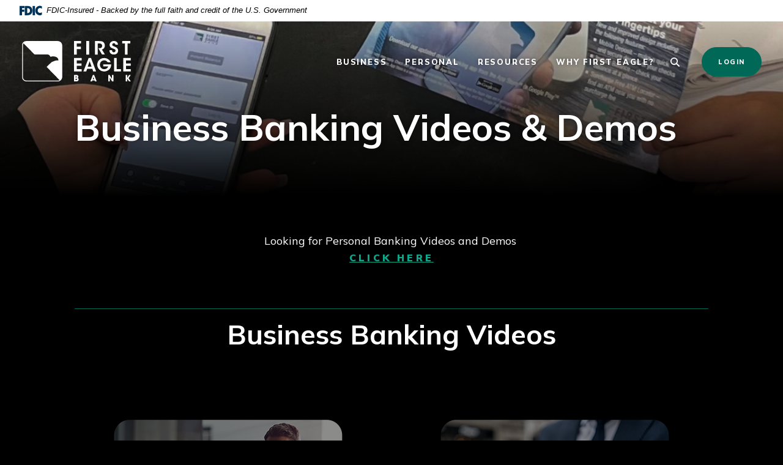

--- FILE ---
content_type: text/html; charset=utf-8
request_url: https://www.febank.com/resources/business-banking-videos--demos
body_size: 13310
content:
<!DOCTYPE html><html class="no-js" lang="en"><head><meta charset="utf-8"><meta http-equiv="X-UA-Compatible" content="IE=edge,chrome=1"><title>Business Banking Videos & Demos | First Eagle Bank</title><meta name="description" content=""><meta name="keywords" content=""><meta name="viewport" content="width=device-width,initial-scale=1"><meta name="apple-mobile-web-app-title" content="First Eagle Bank"><meta name="smartbanner:title" content="First Eagle Bank Mobile App"><meta name="smartbanner:author" content="First Eagle Bank"><meta name="smartbanner:price" content="FREE"><meta name="smartbanner:price-suffix-apple" content=" - On the App Store"><meta name="smartbanner:price-suffix-google" content=" - In Google Play"><meta name="smartbanner:icon-apple" content="/assets/img/FEB_logo.png"><meta name="smartbanner:icon-google" content="/assets/img/FEB_logo.png"><meta name="smartbanner:button" content="VIEW"><meta name="smartbanner:button-url-apple" content="https://apps.apple.com/us/app/first-eagle-bank/id1152624514"><meta name="smartbanner:button-url-google" content="https://play.google.com/store/apps/details?id=com.firsteaglebank.mobile&hl=en_US&gl=US"><meta name="smartbanner:enabled-platforms" content="android,ios"> <script async="" src="https://www.googletagmanager.com/gtag/js?id=UA-133269957-1"></script><script>function gtag(){dataLayer.push(arguments)}window.dataLayer=window.dataLayer||[],gtag("js",new Date),gtag("config","UA-133269957-1")</script><link rel="stylesheet" href="/assets/css/main.min.css?v=1767802220600"><script src="https://ajax.googleapis.com/ajax/libs/webfont/1.6.26/webfont.js"></script><script>WebFont.load({google:{families:["Mulish:200,200i,300,300i,400,400i,500,500i,600,600i,700,700i,800,800i,900,900i"]}})</script>
          
        </head><body class="subpage"><div role="navigation"><div class="hidden-compliance" id="complianceMenu"><ul class="list-unstyled"><li><a href="/">Home</a></li><li><a href="#main">Skip to main content</a></li><li><a href="#footer">Skip to footer</a></li></ul></div><a class="hidden-compliance external" href="http://get.adobe.com/reader/" title="External link to download Acrobat Reader">Download Acrobat Reader 5.0 or higher to view .pdf files.</a></div><div class="master-container"><header class="header"><link rel="stylesheet" href="https://fonts.googleapis.com/css2?family=Source+Sans+3:ital,wght@1,400;1,600"><div class="fdic-banner"><div class="container2"><div class="fdic-container"><div class="fdic-logo"><svg width="38" height="17" viewBox="0 0 38 17" aria-labelledby="fdicLogo"><title id="fdicLogo">FDIC Logo</title><g><path fill-rule="evenodd" clip-rule="evenodd" d="M8.79102 0.673615H13.9183C18.5271 0.673615 21.4825 3.66654 21.4825 8.34109C21.4825 13.5134 18.216 16.0328 13.0138 16.0328H8.79102V0.673615ZM13.5956 4.19475C13.4113 4.19475 13.1751 4.2251 12.8525 4.2251V12.5057C15.4564 12.5057 17.4613 11.413 17.4613 8.25614C17.4613 5.54248 15.8194 4.20082 13.5841 4.20082L13.5956 4.19475Z" fill="currentColor"></path><path fill-rule="evenodd" clip-rule="evenodd" d="M37.3603 5.14182V1.0865C36.3305 0.61301 35.2172 0.375059 34.0938 0.388356C32.0639 0.322493 30.0956 1.12816 28.6402 2.6207C27.1847 4.11323 26.3669 6.16465 26.3741 8.30473C26.3741 12.8093 29.7673 16.1118 34.0131 16.1118C35.2019 16.1973 36.3828 15.8524 37.3603 15.1344V11.073C36.4505 11.779 35.3558 12.1713 34.2263 12.1961C33.1948 12.2257 32.198 11.8027 31.4739 11.0281C30.7497 10.2535 30.3632 9.19685 30.4068 8.11047C30.3706 7.02121 30.7578 5.96358 31.4788 5.18208C32.1997 4.40058 33.192 3.96287 34.2263 3.97015C35.3567 4.01174 36.4489 4.41161 37.3603 5.11754V5.14182Z" fill="currentColor"></path><path fill-rule="evenodd" clip-rule="evenodd" d="M0 0.673615V16.0328H4.00964L4.03845 10.1563H7.93863V6.60483H4.06149L4.03845 4.22506H8.23244V0.673615H0Z" fill="currentColor"></path><path fill-rule="evenodd" clip-rule="evenodd" d="M21.9092 16.0328H25.9188V0.673615H21.9092V16.0328Z" fill="currentColor"></path></g></svg></div><span class="fdic-text">FDIC-Insured - Backed by the full faith and credit of the U.S. Government</span></div></div></div><div class="container-fluid"><div class="header__inner px-sm-2 d-sm-flex flex-sm-row justify-content-sm-between align-items-sm-center align-content-sm-center"><div class="header__left"><span itemscope="" itemtype="http://schema.org/BankOrCreditUnion"><span itemprop="name" class="sr-only">First Eagle Bank</span> <a href="/" class="logo" title="First Eagle Bank, Hanover Park, IL" itemprop="url"><span class="logotype" itemprop="image" itemscope="" itemtype="http://schema.org/ImageObject"><img src="/assets/img/first-eagle-bank-logo.svg" alt="First Eagle Bank" itemprop="url"></span></a></span></div><div class="header__right"><nav class="navbar" aria-label="Primary"><div class="navbar-inner"><div class="navbar-close-space d-block d-lg-none mb-2 text-right"><button type="button" class="close-navbar"><span class="sr-only">Close Menu</span> <svg class="bs-icon"><use href="#x-lg"></use></svg></button></div><ul class="banno-menu menu-33a7d6f1-1fd7-11ec-8af1-0242fe01e54d">
                       <li class="dropdown menu-category">
        <span role="button" aria-expanded="false" class="category-item" tabindex="0">Business</span>
        <ul class="dropdown-menu">
            <li class="menu-internal">
        <a href="/business/commercial-lending">Commercial Lending</a>
        
      </li><li class="menu-internal">
        <a href="/business/leasing">Leasing</a>
        
      </li><li class="dropdown menu-internal">
        <a href="/business/treasury-management" class="dropdown-toggle">Treasury Management</a>
        <ul class="dropdown-menu">
            <li class="menu-internal">
        <a href="/business/treasury-management#Products_and_Services">Products and Services</a>
        
      </li><li class="menu-internal">
        <a href="/business/treasury-management#Managing_Payments">Managing Payments</a>
        
      </li><li class="menu-internal">
        <a href="/business/treasury-management#Fraud_Protection">Fraud Protection</a>
        
      </li>
          </ul>
      </li>
          </ul>
      </li><li class="dropdown menu-category">
        <span role="button" aria-expanded="false" class="category-item" tabindex="0">Personal</span>
        <ul class="dropdown-menu">
            <li class="menu-internal">
        <a href="/personal/personal-checking">Personal Checking</a>
        
      </li><li class="menu-internal">
        <a href="/personal/saving-and-investing">Saving and Investing</a>
        
      </li><li class="menu-internal">
        <a href="/personal/personal-loans">Personal Loans</a>
        
      </li><li class="menu-internal">
        <a href="/personal/safe-deposit-boxes">Safe Deposit Boxes</a>
        
      </li><li class="menu-internal">
        <a href="/personal/other-services">Other Services</a>
        
      </li>
          </ul>
      </li><li class="dropdown menu-category">
        <span role="button" aria-expanded="false" class="category-item" tabindex="0">Resources</span>
        <ul class="dropdown-menu">
            <li class="menu-internal">
        <a href="/identity-theft-protection">Identity Theft Protection</a>
        
      </li><li class="menu-internal">
        <a href="/resources/managing-your-money">Managing Your Money</a>
        
      </li><li class="menu-internal">
        <a href="/resources/financial-calculators">Financial Calculators</a>
        
      </li><li class="menu-internal">
        <a href="/resources/lost-stolen-card">Lost/Stolen Card</a>
        
      </li><li class="dropdown menu-internal">
        <a href="/resources/personal-banking-videos--demos" class="dropdown-toggle">Videos and Demos</a>
        <ul class="dropdown-menu">
            <li class="menu-internal">
        <a href="/resources/personal-banking-videos--demos">Personal Banking</a>
        
      </li><li class="menu-internal">
        <a href="/resources/business-banking-videos--demos">Business Banking</a>
        
      </li>
          </ul>
      </li>
          </ul>
      </li><li class="dropdown menu-category">
        <span role="button" aria-expanded="false" class="category-item" tabindex="0">Why First Eagle</span>
        <ul class="dropdown-menu">
            <li class="dropdown menu-internal">
        <a href="/why-first-eagle/about-us" class="dropdown-toggle">About Us</a>
        <ul class="dropdown-menu">
            <li class="menu-internal">
        <a href="/why-first-eagle/our-history">Our History</a>
        
      </li><li class="menu-internal">
        <a href="/message-from-the-president">From the President</a>
        
      </li><li class="menu-internal">
        <a href="/why-first-eagle/mission-statement">Mission Statement</a>
        
      </li>
          </ul>
      </li><li class="dropdown menu-internal">
        <a href="/why-first-eagle/our-people" class="dropdown-toggle">Our People</a>
        <ul class="dropdown-menu">
            <li class="menu-internal">
        <a href="/why-first-eagle/bank-directors">Bank Directors</a>
        
      </li><li class="menu-internal">
        <a href="/why-first-eagle/executive-officers">Executive Officers</a>
        
      </li><li class="menu-internal">
        <a href="/why-first-eagle/loan-officers">Loan Officers</a>
        
      </li><li class="menu-internal">
        <a href="/why-first-eagle/officers">Officers</a>
        
      </li><li class="menu-internal">
        <a href="/cdfi-advisory-board">CDFI Advisory Board</a>
        
      </li>
          </ul>
      </li><li class="menu-internal">
        <a href="/why-first-eagle/our-community">Our Community</a>
        
      </li><li class="menu-internal">
        <a href="/why-first-eagle/our-customers">Our Customers</a>
        
      </li><li class="menu-internal">
        <a href="/why-first-eagle/our-video">Our Video</a>
        
      </li><li class="menu-internal">
        <a href="/social-media-">Let's Get Social</a>
        
      </li><li class="dropdown menu-internal">
        <a href="/index#Locations" class="dropdown-toggle">Locations & Hours</a>
        <ul class="dropdown-menu">
            <li class="menu-internal">
        <a href="/dupage-county-office">DuPage County Office</a>
        
      </li><li class="menu-internal">
        <a href="/why-first-eagle/west-loop-office">West Loop Office</a>
        
      </li><li class="menu-internal">
        <a href="/dupage-county-office#HolidaySchedule">Holiday Schedule</a>
        
      </li>
          </ul>
      </li><li class="menu-internal">
        <a href="/why-first-eagle/financials-and-capital">Financials and Capital</a>
        
      </li><li class="menu-internal">
        <a href="/why-first-eagle/career-opportunities">Career Opportunities</a>
        
      </li><li class="menu-internal">
        <a href="/why-first-eagle/contact-us">Contact Us</a>
        
      </li><li class="menu-internal">
        <a href="/stay-informed">Stay Informed</a>
        
      </li>
          </ul>
      </li>
                     </ul></div></nav><div class="navbar-slideoutoverlay" aria-hidden="true"></div> <button type="button" class="toggle-search"><svg class="bs-icon"><use href="#custom--search"></use></svg> <span class="sr-only">Toggle Search</span></button> <button type="button" class="navbar-toggle btn btn-success"><span class="sr-only">Toggle </span>Menu</button> <button type="button" class="btn btn-primary toggle-olb"><span class="sr-only">Toggle </span><span class="olb-text">Login</span></button></div></div></div></header><div class="search-slideOut slideout"><div class="search-slideOut__inner"><div class="search-close-space mb-4 text-right px-1"><button type="button" class="close-search"><span class="sr-only">Close Search</span> <svg class="bs-icon"><use href="#custom--x-lg-b"></use></svg></button></div><div class="search-top-label">Explore our site.</div><form method="GET" action="/search" data-parsley-validate=""><div class="form-group relative mb-0"><label for="siteSearch"><span class="sr-only">Enter desktop </span>Search<span class="sr-only"> terms</span></label> <input name="q" id="siteSearch" class="form-control" type="search" data-parsley-required="true"></div><button type="submit" class="search-submit btn w-100">View Results</button></form><nav class="search__links" aria-label="Helpful Links"><ul class="banno-menu menu-33a7d70f-1fd7-11ec-8af1-0242fe01e54d">
                       
                     </ul></nav></div></div> <div class="olb-slideOut slideout"><div class="olb-slideOut__inner"><div class="olb-close-space mb-4 text-right px-1"><button type="button" class="close-olb"><span class="sr-only">Close Online Banking</span> <svg class="bs-icon"><use href="#custom--x-lg-b"></use></svg></button></div><div class="olb__container" role="region" aria-labelledby="region--olb"><div class="olb-main-label" id="region--olb">Welcome!</div><p class="olb-secondary-label mb-4">Log into your online banking below.</p><form class="switcher"><div class="form-group"><label for="fiservSwitch">Choose Account</label> <select name="fiservROBOSelector" id="fiservSwitch" class="form-control"><option value="fiservROSelector">Personal/Business</option><option value="fiservBOSelector">eCorp</option></select></div></form><div id="fiservROLoginContainer"><form class="ROLoginForm" id="pbi-form" data-parsley-validate=""><fieldset><legend class="sr-only">Personal/Business</legend><div class="form-group"><label for="pbi-username">Username</label> <input class="ROLoginUserNameInput form-control" type="text" name="username" id="pbi-username" required=""></div><div class="form-group"><label for="pbi-password">Password</label> <input class="ROLoginPasswordInput form-control" type="password" name="password" id="pbi-password" required=""></div><div class="form-group"><input class="ROLoginSubmitButton btn" type="submit" value="Sign In" id="pbi-submit" disabled="disabled"></div></fieldset><div class="olb__links text-center"><a class="ROLoginForgotPasswordLink" href="https://web6.secureinternetbank.com/pbi_pbi1151/ForgotPassword/071925017/1">Forgot Password</a><br><a class="ROLoginEnrollLink" href="https://web6.secureinternetbank.com/pbi_pbi1151/Enroll/071925017/1">Enroll Now</a></div></form><div class="mt-1"><img src="/assets/img/Retail_Mobile_App_for_Login.png" class="qr-code" alt="Retail Mobile App Login"></div></div><div id="fiservBOLoginContainer" class="d-none"><form class="BOLoginForm" method="POST" id="ebc-form" data-parsley-validate=""><fieldset><legend class="sr-only">eCorp</legend><div class="form-group"><label for="ebc-username">Username</label> <input class="BOLoginUsernameInput form-control" type="text" name="username" id="ebc-username" required=""></div><div class="form-group"><label for="ebc-password">Password</label> <input class="BOLoginPasswordInput form-control" type="password" name="password" id="ebc-password" required=""></div><div class="form-group"><input class="BOLoginSubmitButton btn" type="submit" value="Sign In" id="ebcsubmit" disabled="disabled"></div></fieldset><div class="olb__links text-center"><a class="BOLoginForgotPasswordLink" href="https://web6.secureinternetbank.com/EBC_EBC1151/ForgotPassword/071925017">Forgot Password or PIN</a></div></form><div class="mt-1"><img src="/assets/img/eCorp_Mobile_App_for_Login.png" class="qr-code" alt="Ecorp Mobile App Login"></div></div></div></div></div><div id="main" tabindex="-1" role="main"><div class="hero__subpage cms-tip"><div class="hero__subpage-inner"><div class="hero__subpage-image wow animated" data-wow-animation="scaleIn" data-wow-duration="3s"><div data-content-block="bannerImage" data-content="content" data-editable="editable" class="image"> <div><img alt="Woman using FEB mobile app on phone" src="/assets/files/gROUp4W2/header-mobile.jpg" image-id="gROUp4W2"></div> </div></div><div class="hero__subpage-content"><div class="container-fluid"><div class="row justify-content-center"><div class="col-md-10"><h1 class="page-title">Business Banking Videos & Demos</h1></div></div></div></div></div></div><div class="subpage-content remove-blank"><div class="subpage-section-one"><div class="container-fluid"><div class="row justify-content-center remove-blank"><div class="col-md-10"><div class="content remove-blank" data-content-block="bodyCopy1" data-content="content" data-editable="editable"> <div style="text-align: center;"><span class="medium">Looking for Personal Banking Videos and Demos </span></div>
<div style="text-align: center;"><span class="biggest"><a href="/resources/personal-banking-videos--demos" data-link-id="/resources/personal-banking-videos--demos" data-link-type-id="page" class="" data-disclaimer-id="null" target="_self">Click Here</a></span><a href="/resources/personal-banking-videos--demos" data-link-id="/resources/personal-banking-videos--demos" data-link-type-id="page" class="" data-disclaimer-id="null" target="_self"></a></div>
<div style="text-align: center;"><span class="biggest"> </span></div>
<div style="text-align: center;"><span class="biggest"> </span></div>
<div><hr></div>
<h2 style="text-align: center;">Business Banking Videos</h2>
<div style="text-align: left;"><br></div>
<div style="text-align: center;"><br></div>
<div style="text-align: center;"><br></div> </div><div class="row remove-blank"><div class="col-md-6 remove-blank my-2"><div data-content-block="bodyCopy2" data-content="content" data-editable="editable" class="content"> <div style="text-align: center;"><a href="https://www.onlinebanktours.com/mobile/?b=1832&c=134253&playlist=Default" target="_blank" id="image21d937b03f211f8f9189af4d47dd35329964e670" title="Interactive Video Player" rel="noopener" tabindex="0"> <img src="https://cdn.oectours.com/media/cds/banks/1832/235460.png" alt="Interactive Video Player"></a></div>
<div><br></div>
<div style="text-align: center;"><a href="https://www.onlinebanktours.com/mobile/?b=1832&c=145747&playlist=Default" target="_blank" id="imageb484e6ca5098269278541c3b1e9f29166687db9a" title="Interactive Video Player" rel="noopener" tabindex="0"> <img src="https://cdn.oectours.com/media/cds/banks/1832/235450.png" alt="Interactive Video Player"></a></div>
<div><br></div>
<div style="text-align: center;"><a href="https://www.onlinebanktours.com/mobile/?b=1832&c=139798&playlist=Default" target="_blank" id="image9fe4d56cf628d972cb3aed61efd7a1cb1a7caf09" title="Interactive Video Player" rel="noopener" tabindex="0"> <img src="https://cdn.oectours.com/media/cds/banks/1832/235510.png" alt="Interactive Video Player"></a></div>
<div><br></div>
<div style="text-align: center;"><a href="https://www.onlinebanktours.com/mobile/?b=1832&c=24563&playlist=Default" target="_blank" id="image9ce3264ca4d9214be481311001b4a327d010d37f" title="Interactive Video Player" rel="noopener" tabindex="0"><img src="https://cdn.oectours.com/media/cds/banks/1832/235476.png" alt="Interactive Video Player"></a></div>
<div><br></div>
<div><br></div> </div></div><div class="col-md-6 remove-blank my-2"><div data-content-block="bodyCopy3" data-content="content" data-editable="editable" class="content"> <div>
<div style="text-align: center;"><a href="https://www.onlinebanktours.com/mobile/?b=1832&c=134388&playlist=Default" target="_blank" id="imageaf0c8b743d9ed0df6dcb6ed00bd83ce04520b6da" title="Interactive Video Player" rel="noopener" tabindex="0"> <img src="https://cdn.oectours.com/media/cds/banks/1832/235496.png" alt="Interactive Video Player"></a></div>
<div><br></div>
<div style="text-align: center;"><a href="https://www.onlinebanktours.com/mobile/?b=1832&c=139790&playlist=Default" target="_blank" id="imageef2ab596630764d8d05d3941801a50c9ce5ec20d" title="Interactive Video Player" rel="noopener" tabindex="0"> <img src="https://cdn.oectours.com/media/cds/banks/1832/235501.png" alt="Interactive Video Player"></a></div>
<div><br></div>
</div>
<div style="text-align: center;"><a href="https://www.onlinebanktours.com/mobile/?b=1832&c=79546&playlist=Default" target="_blank" id="imageb7a073333a7da85cf2869c2ae0fdbc09597a7dde" title="Interactive Video Player" rel="noopener" tabindex="0"> <img src="https://cdn.oectours.com/media/cds/banks/1832/235511.png" alt="Interactive Video Player"></a><br></div>
<div><br></div>
<div><br></div> </div></div></div><div data-content-block="bodyCopy4" data-content="content" data-editable="editable" class="content remove-blank"> <hr>
<div><br></div>
<h2 style="text-align: center;">Business Banking Click-Thru Demos</h2>
<div style="text-align: center;">Make selections and navigate through applications with our Demos!</div>
<div class="bcm_embed_view" id="bcm_cte_view_11990">
<div class="bcm_embed_desktop_view" style="display: block;"><img src="https://cdn.oectours.com/media/cds/banks/1832/235565.png" class="bcm_desktop_image" alt="eCorp Banking Click-Thru Demo (Desktop)"></div>
<div class="bcm_embed_mobile_view" style="display: none;"><img src="https://cdn.oectours.com/media/cds/banks/1832/235565.png" class="bcm_mobile_image" alt="eCorp Banking Click-Thru Demo (Mobile)"></div>
</div>
<div class="bcm_embed_view" id="bcm_cte_view_12003">
<div class="bcm_embed_desktop_view" style="display: block;"><img src="https://cdn.oectours.com/media/cds/banks/1832/235575.png" class="bcm_desktop_image" alt="Mobile eCorp Banking Click-Thru Demo (Desktop)"></div>
<div class="bcm_embed_mobile_view" style="display: none;"><img src="https://cdn.oectours.com/media/cds/banks/1832/235575.png" class="bcm_mobile_image" alt="Mobile eCorp Banking Click-Thru Demo (Mobile)"></div>
</div>
<div class="bcm_embed_view" id="bcm_cte_view_12000">
<div class="bcm_embed_desktop_view" style="display: block;"><img src="https://cdn.oectours.com/media/cds/banks/1832/235580.png" class="bcm_desktop_image" alt="Remote Deposit Click-Thru Demo (Desktop)"></div>
<div class="bcm_embed_mobile_view" style="display: none;"><img src="https://cdn.oectours.com/media/cds/banks/1832/235580.png" class="bcm_mobile_image" alt="Remote Deposit Click-Thru Demo (Mobile)"></div>
</div>
<div><br></div>
<div><hr>
<div><br></div>
<div>
<h2 style="text-align: center;">Money IQ</h2>
<div style="text-align: center;">Click image below to select from a variety of videos.</div>
<div><span class="mceNonEditable americano-anchor"><a id="Business_MoneyIQ" class="mce-spacer"></a></span><br></div>
<div class="bcm_embed_view" id="bcm_link_embed_view_5486">
<div class="bcm_embed_desktop_view" style="display: block;"><img src="https://cdn.oectours.com/media/cds/banks/1832/230186.png" class="bcm_desktop_image" alt="Desktop Business MoneyiQ Financial Literacy Image" aria-label="Open Business MoneyiQ Financial Literacy"></div>
<div class="bcm_embed_mobile_view" style="display: none;"><img src="https://cdn.oectours.com/media/cds/banks/1832/230195.png" class="bcm_mobile_image" alt="Mobilie Business MoneyiQ Financial Literacy Image" aria-label="Open Business MoneyiQ Financial Literacy"></div>
</div>
</div>
</div> </div></div></div></div></div></div></div><footer class="footer pb-5" id="footer"><div class="container-fluid" aria-hidden="true"><div class="px-2"><div class="footer__border"></div></div></div><div class="container"><div class="footer__inner"><div class="footer__inner__top"><div class="row"><div class="col-lg-3 align-items-start flex-wrap"><div class="social d-flex flex-wrap align-items-center justify-content-lg-start justify-content-center"><a href="https://www.linkedin.com/company/first-eagle-bank/"><span class="sr-only">LinkedIn</span><svg class="bs-icon"><use href="#linkedin"></use></svg></a><a href="https://www.facebook.com/FirstEagleBank"><span class="sr-only">Facebook</span><svg class="bs-icon"><use href="#facebook"></use></svg></a><a href="https://www.instagram.com/firsteagle_bank/"><span class="sr-only">Instagram</span><svg class="bs-icon"><use href="#instagram"></use></svg></a></div> <a href="/assets/files/rgMIrUrG/BauerFinancialFreeHighlightsReport.pdf" target="_blank" class="bauer mt-7 position-relative"><img src="/assets/img/bauer.svg" alt="Bauer Financial 5-star rating"></a></div><div class="col-lg-9 text-lg-left text-center"><nav class="footer__links" aria-label="Footer"><ul class="banno-menu menu-33a7d713-1fd7-11ec-8af1-0242fe01e54d">
                       <li class="dropdown menu-group">
        <span role="button" aria-expanded="false" class="group-item" tabindex="0"></span>
        <ul class="dropdown-menu">
            <li class="menu-internal">
        <a href="/why-first-eagle/about-us">About Us</a>
        
      </li><li class="menu-internal">
        <a href="/index#Locations">Locations & Hours</a>
        
      </li><li class="menu-internal">
        <a href="/why-first-eagle/contact-us">Contact Us</a>
        
      </li><li class="menu-internal">
        <a href="/stay-informed">Stay Informed</a>
        
      </li><li class="menu-internal">
        <a href="/why-first-eagle/career-opportunities">Career Opportunities</a>
        
      </li><li class="menu-external">
        <a href="/assets/files/3z70aFvB/2023PFSFormV10.pdf">Personal Financial Statement</a>
        
      </li><li class="menu-internal">
        <a href="/dupage-county-office#2023HolidaySchedule">Holiday Schedule</a>
        
      </li>
          </ul>
      </li><li class="dropdown menu-group">
        <span role="button" aria-expanded="false" class="group-item" tabindex="0"></span>
        <ul class="dropdown-menu">
            <li class="menu-internal">
        <a href="/resources/lost-stolen-card">Lost or Stolen Card</a>
        
      </li><li class="menu-internal">
        <a href="/routing-number">Routing Number</a>
        
      </li><li class="menu-internal">
        <a href="/resources/atm-locator">ATM Locator</a>
        
      </li><li class="menu-internal">
        <a href="/zelle">Zelle</a>
        
      </li><li class="menu-internal">
        <a href="/re-order-checks">Reorder Checks</a>
        
      </li><li class="menu-internal">
        <a href="/switch-kit">Switch Kit</a>
        
      </li>
          </ul>
      </li><li class="dropdown menu-group">
        <span role="button" aria-expanded="false" class="group-item" tabindex="0"></span>
        <ul class="dropdown-menu">
            <li class="menu-internal">
        <a href="/fdic-coverage">FDIC Coverage</a>
        
      </li><li class="menu-internal">
        <a href="/privacy-policy">Privacy Policy</a>
        
      </li><li class="menu-internal">
        <a href="/illinois-cra-notice">Illinois CRA Notice</a>
        
      </li><li class="menu-internal">
        <a href="/ada-accessibility-statement">ADA Accessibility Statement</a>
        
      </li><li class="menu-internal">
        <a href="/loan-billing-errors-or-inquiries">Loan Billing Errors or Inquiries</a>
        
      </li><li class="menu-internal">
        <a href="/title-vi-and-section-504-notice">Title VI and Section 504 Notice</a>
        
      </li><li class="menu-internal">
        <a href="/terms-of-use">Terms of Use</a>
        
      </li>
          </ul>
      </li>
                     </ul></nav> <button type="button" id="scrollTop"><svg class="bs-icon"><use href="#chevron-up"></use></svg><span class="sr-only">Back to the top</span></button></div></div></div><div class="footer__inner__bottom"><div class="copyright"><div class="row d-sm-flex flex-sm-row justify-content-sm-between align-items-sm-center"><div class="col-xl-5 col-lg-4 col-md-8"><div class="notice">NOTICE: First Eagle Bank is not responsible for and has no control over the subject matter, content, information, or graphics of the websites that have links here. Please <a href="/why-first-eagle/contact-us">contact us</a> with any concerns or comments.</div></div><div class="col-lg-3 offset-xxl-1 col-md-4 mt-md-0 mt-4"><div class="d-flex flex-row justify-content-md-end justify-content-center align-items-center"><span class="fdic"><a href="https://www.fdic.gov" title="Member FDIC"><svg class="bs-icon"><use href="#custom--fdic"></use></svg></a></span><span class="ehl"><a href="https://www.hud.gov" title="Equal Housing Lender"><svg class="bs-icon"><use href="#custom--ehl"></use></svg></a></span></div></div><div class="col-xxl-3 col-xl-4 col-lg-5 mt-lg-0 mt-4"><div class="d-flex flex-row justify-content-lg-between justify-content-center align-items-center flex-sm-nowrap flex-wrap"> <span class="jha"><a href="https://www.banno.com" class="external" title="Created by Banno"><svg class="bs-icon"><use href="#custom--jha"></use></svg></a></span><span class="copytext">© <span class="copy-date"></span> First Eagle Bank.</span></div></div></div></div></div></div></div></footer><div class="slideoutoverlay" aria-hidden="true"></div></div><script src="/assets/js/jquery.min.js"></script><script defer="defer" src="/assets/js/script.min.js?v=1767802220280"></script><script type="text/javascript" src="https://web6.secureinternetbank.com/PBI_PBI1151/js/remoteLoginLoad"></script><script type="text/javascript" src="https://web6.secureinternetbank.com/EBC_EBC1151/js/Remoteloginload"></script><script>var personalbusinessargs={themeNumber:1,applicationPath:"https://web6.secureinternetbank.com/PBI_PBI1151",formId:"pbi-form",passwordId:"pbi-password",routingTransit:"071925017",usernameId:"pbi-username"};new PBI.RemoteLogin(personalbusinessargs),document.getElementById("pbi-submit").disabled=!1;var ecorpargs={applicationPath:"https://web6.secureinternetbank.com/EBC_EBC1151",formId:"ebc-form",passwordId:"ebc-password",routingTransit:"071925017",profileNumber:22,usernameId:"ebc-username"};new EBC.RemoteLogin(ecorpargs),document.getElementById("ebcsubmit").disabled=!1</script><script>var _ctct_m="0015162ba1513c4668279aef55df65f3"</script><script id="signupScript" src="//static.ctctcdn.com/js/signup-form-widget/current/signup-form-widget.min.js" async="" defer="defer"></script><div class="d-none"><svg><symbol fill="currentColor" class="bi bi-chevron-up" viewBox="0 0 16 16" id="chevron-up"><path fill-rule="evenodd" d="M7.646 4.646a.5.5 0 01.708 0l6 6a.5.5 0 01-.708.708L8 5.707l-5.646 5.647a.5.5 0 01-.708-.708z"></path></symbol><symbol id="custom--dash-lg-b" viewBox="0 0 14 14" xml:space="preserve"><style>.st0{fill-rule:evenodd;clip-rule:evenodd;stroke:#fff;stroke-miterlimit:10}</style><path class="st0" d="M2 8c0-.3.2-.5.5-.5h11c.3 0 .5.2.5.5s-.2.5-.5.5h-11c-.3 0-.5-.2-.5-.5z"></path></symbol><symbol viewBox="0 0 41 41" fill="currentColor" id="custom--ehl"><path class="st0" d="M.96 11.75L20.72.5l19.32 11.36v3.95h-3.08v13.97H3.99V15.81H.96v-4.06zm19.76-7.02L8 12.19v14.03h25.15V12.19L20.72 4.73z"></path><path class="st0" d="M13.96 17.54v-3.45h13.15v3.45H13.96zM13.96 19.23h13.15v3.45H13.96v-3.45zM21.12 40.5v-4.4h2.31c1.65 0 2.81.5 2.81 2.28 0 1.73-1.05 2.12-2.86 2.12h-2.26zm1.21-3.45v2.51h.99c.94 0 1.6-.17 1.6-1.17 0-.89-.72-1.34-1.49-1.34h-1.1zM33.19 40.5v-4.4h3.19c1.21 0 1.71.39 1.71 1.39 0 .72-.39 1.06-1.21 1.17l1.27 1.84h-1.32l-1.27-1.84H34.4v1.84h-1.21zm3.02-3.45h-1.82v.67h1.76c.61 0 .77 0 .77-.33 0-.28-.22-.34-.71-.34zM14.48 36.1v4.4h1.16v-2.67l2.31 2.67h1.38v-4.4h-1.16v2.73l-2.31-2.73h-1.38zM3.14 36.1v4.4h4.34v-.95l-3.13-.05v-3.4H3.14zM8.73 40.5h4.24v-.95H10v-.94h2.47v-.89H10v-.67h2.97v-.95H8.73v4.4zM27.59 36.1v4.4l4.19-.06v-.89h-2.97v-.94h2.53v-.89h-2.53v-.67h2.97v-.95h-4.19zM11.76 35.02l1.1-3.95h.94l1.1 3.95h-.86l-.24-.89h-.99l-.24.89h-.81zm1.55-3.11l-.33 1.56h.72l-.39-1.56zM5.63 33.57v-1.06c0-1 .33-1.56 1.32-1.56 1.1 0 1.32.67 1.32 1.61v.84c0 .5-.06.72-.22 1.06l.66.22-.06.28c-2.25 0-3.02-.05-3.02-1.39zm.82-1v.95c0 .72.11.95.5.95.44 0 .5-.17.5-.89v-1.06c0-.78-.06-.89-.44-.89-.51-.01-.56.22-.56.94zM28.08 33.96c0 .61.39 1.11 1.27 1.11.72 0 1.38-.5 1.38-1.11 0-.95-1.76-1.39-1.76-2 0-.22.22-.33.44-.33.33 0 .5.22.66.56l.55-.22c-.06-.56-.44-1-1.27-1-.66 0-1.21.33-1.21 1 0 1.11 1.76 1.39 1.76 2.12 0 .28-.16.39-.5.39-.33 0-.55-.22-.66-.61l-.66.09zM22.12 33.74v-1.28c0-1.06.5-1.5 1.32-1.5 1.05 0 1.32.39 1.32 1.39v1.22c0 1.06-.28 1.5-1.32 1.5-1.05 0-1.32-.39-1.32-1.33zm.82-1.34v1.22c0 .56.06.84.5.84.33 0 .5-.22.5-.89V32.4c0-.45-.06-.84-.5-.84-.45.01-.5.34-.5.84zM35.44 33.57c0 1.17.33 1.5 1.43 1.5.85 0 1.1-.4 1.1-.84v-1.28h-1.16v.61h.39v.45c0 .33-.11.5-.39.5-.55 0-.61-.39-.61-.95v-.89c0-.67.06-1.11.61-1.11.39 0 .61.28.66.67l.55-.22c-.05-.67-.5-1.06-1.27-1.06-1.1 0-1.32.61-1.32 1.45v1.17h.01zM25.1 31.07v2.28c0 1.34.23 1.76 1.38 1.76.88 0 1.2-.48 1.2-1.65v-2.39h-.77v2.28c0 .89-.06 1.11-.5 1.11s-.5-.33-.5-1.17v-2.23h-.81v.01zM32.46 31.07v3.95h.66v-2.67l.93 2.67h.99v-3.95h-.66v2.45l-.88-2.45h-1.04zM9.06 31.07v2.39c0 1.11.11 1.61 1.21 1.61 1.27 0 1.32-.61 1.32-1.73v-2.28h-.77v2.34c0 .78-.11 1-.5 1-.44 0-.5-.22-.5-1.11v-2.23h-.76v.01zM19.07 31.07v3.95h.77v-1.78h.94v1.78h.77v-3.95h-.77v1.5h-.94v-1.5h-.77zM3.08 31.07v3.95h1.98v-.61H3.85v-1.12h1.1v-.55h-1.1v-1.06h1.21v-.61H3.08zM15.25 31.07v3.95h1.82v-.61h-1.16v-3.34h-.66zM31.13 31.07v3.95h.72v-3.95h-.72z"></path></symbol><symbol fill="none" viewBox="0 0 48 30" id="custom--fdic"><path fill-rule="evenodd" clip-rule="evenodd" d="M11.327 10.661h6.512c5.854 0 9.607 3.607 9.607 9.242 0 6.234-4.148 9.27-10.756 9.27h-5.363V10.661zm6.102 4.244c-.234 0-.534.037-.944.037v9.98c3.308 0 5.854-1.317 5.854-5.122 0-3.27-2.085-4.888-4.924-4.888l.014-.007zM47.612 16.046V11.16a10.09 10.09 0 00-4.149-.842 9.512 9.512 0 00-9.805 9.541c0 5.43 4.31 9.41 9.703 9.41a6.644 6.644 0 004.251-1.178v-4.895a6.96 6.96 0 01-3.98 1.354 4.727 4.727 0 01-4.851-4.925 4.822 4.822 0 014.85-4.99 7.142 7.142 0 013.981 1.383v.03zM0 6.944v.878h3.607v-.878c-1.046 0-1.214-.168-1.214-.87V1.682L4.55 7.85h.915l2.327-6.168V6c0 .907 0 .907-1.28.973v.878h4.177v-.907c-1.214 0-1.251-.132-1.251-.776V1.851c0-.731.102-.944 1.251-.944V0H7.112L5.298 4.961 3.608 0H0v.907c1.01 0 1.178 0 1.178.878v4.15c0 .811 0 1.009-1.178 1.009zM17.495 6.944v.878h3.344v-.878c-.812 0-.812-.132-.812-1.244v-.944c0-.914.402-1.653 1.251-1.653.673 0 .87.439.87 1.046v1.99c0 .673 0 .805-.84.805v.878h3v-.878c-.732 0-.776-.066-.776-.732v-1.39c0-.944.439-1.756 1.317-1.756.673 0 .812.41.812 1.215v2.026c0 .571 0 .637-.812.637v.878h3.307v-.878c-1.017 0-1.083 0-1.083-.534V4.149c0-1.28-.3-2.027-1.617-2.027a2.473 2.473 0 00-1.924.98 1.72 1.72 0 00-1.58-1.01c-.771.018-1.481.422-1.889 1.076v-.907h-2.568v.805c1.017 0 1.112 0 1.112.849v1.851c0 1.178 0 1.178-1.112 1.178zM.161 10.661v18.512h5.093l.036-7.083h4.954v-4.28H5.319l-.029-2.868h5.327v-4.28H.161zM28.537 0H30.9v2.868a2.334 2.334 0 011.683-.731c1.346 0 2.26 1.214 2.26 2.926 0 1.822-.914 3-2.465 3a2.122 2.122 0 01-1.72-.775l-.468.644h-.731v-6.11c0-.907-.066-1.01-.944-1.01V0h.022zm4.72 5.027c0-1.28-.47-1.925-1.142-1.925-.878 0-1.252.732-1.252 2.02 0 1.149.44 1.924 1.215 1.924.644 0 1.178-.607 1.178-2.02zM42.044 6.944v.878h3.658v-.878c-1.01 0-1.112 0-1.112-.776V4.961c0-1.12.373-2.13 1.383-2.13.116.002.23.024.337.066a.87.87 0 00-.586.761.731.731 0 00.776.732.922.922 0 00.907-1.017 1.244 1.244 0 00-1.31-1.251 2.085 2.085 0 00-1.587.915V2.26h-2.466v.805c.878 0 1.112 0 1.112.731v2.305c0 .776 0 .842-1.112.842zM37.463 5.195c0 1.083.505 1.822 1.413 1.822.907 0 1.178-.475 1.317-1.214h1.01a2.312 2.312 0 01-2.46 2.195 2.642 2.642 0 01-2.83-2.876c0-1.72 1.075-3 2.692-3 1.617 0 2.597 1.215 2.597 3.066l-3.739.007zM38.605 3c-.673 0-1.076.468-1.076 1.317h2.122c0-.878-.336-1.317-1.046-1.317zM12.915 5.195c0 1.083.534 1.822 1.463 1.822a1.251 1.251 0 001.31-1.214h.98a2.283 2.283 0 01-2.429 2.195 2.67 2.67 0 01-2.876-2.876 2.766 2.766 0 012.73-3c1.58 0 2.56 1.215 2.56 3.066l-3.738.007zM14.093 3c-.674 0-1.083.468-1.083 1.317h2.092c0-.914-.336-1.317-1.01-1.317zM27.988 29.173h5.093V10.661h-5.093v18.512z" fill="#fff"></path></symbol><symbol viewBox="0 0 26 26" fill="currentColor" id="custom--jha"><path class="st0" d="M16 12.64c-.28 1.14-.72 3.01-.79 3.14-.06.13-.17.13-.17.13h-3s-.06.04-.08-.16c-.01-.14.73-2.32.68-3.48-.13-.37-.34-.41-.65-.41-.49 0-.84.25-1.06.72-.41 1.02-.65 2.12-.89 3.24-.06.1-.18.1-.18.1H6.92s-.06-.07-.06-.2c0-.07 1.78-8.5 1.75-8.6-.02-.1.07-.12.07-.12h3.27s.08 0 .04.17c-.17.72-.36 1.83-.49 2.6.38.07.72-.31 1.13-.38 1.19-.2 2.7-.24 3.41.82.41.76-.04 2.43-.04 2.43M7.13 9.64c-.34 2.46-1.04 5.04-1.48 7.53-.1.58-.44 1.19-.96 1.5-1.26.55-2.9.27-4.23.07l-.06-.3.1-1.71c.51-.17 1.19.21 1.64-.2.55-.31.55-.96.72-1.43.3-1.89.66-3.61 1.07-5.4-.02.06.02-.1.02-.1h3.16l.02.04zM4.48 7.13c.01-.07.08-.13.16-.13H7.5c.07 0 .12.06.1.13l-.33 1.51c-.01.07-.09.13-.16.13H4.32c-.08 0-.13-.06-.11-.13l.27-1.51zM19.8 13.01c0-.48.34-.99.78-1.23.41-.2.99-.34 1.37-.03-.09 2.18-2.27 2.63-2.15 1.26m5.7-3.31c-2.22-.38-4.91-.75-6.86.41-1.3.82-2.15 2.25-2.05 3.86.28 2.14 3.02 2.28 4.54 1.43.21.06.15.31.26.45.01.05.05.05.05.05h2.74s.09-.04.1-.13c.01-.31.92-3.86 1.33-5.9l-.11-.17z"></path></symbol><symbol id="custom--plus-lg-b" viewBox="0 0 14 14" xml:space="preserve"><style>.st0{fill-rule:evenodd;clip-rule:evenodd;stroke:#fff;stroke-miterlimit:10}</style><path class="st0" d="M8 2c.3 0 .5.2.5.5v5h5c.3 0 .5.2.5.5s-.2.5-.5.5h-5v5c0 .3-.2.5-.5.5s-.5-.2-.5-.5v-5h-5c-.3 0-.5-.2-.5-.5s.2-.5.5-.5h5v-5c0-.3.2-.5.5-.5z"></path></symbol><symbol fill="none" viewBox="0 0 15 15" id="custom--search"><path fill-rule="evenodd" clip-rule="evenodd" d="M2.973 2.978a4.296 4.296 0 016.077 0 4.297 4.297 0 010 6.088 4.28 4.28 0 01-6.077 0 4.313 4.313 0 010-6.089zm9.03 7.702l-1.121-1.123c1.71-2.36 1.505-5.675-.61-7.794a6.017 6.017 0 00-8.512 0c-2.347 2.351-2.347 6.166 0 8.526a6.009 6.009 0 007.78.612l3.819 3.823c.18.18.429.276.67.276.241 0 .49-.095.67-.276a.952.952 0 000-1.343l-2.696-2.7z" fill="currentColor"></path></symbol><symbol id="custom--x-lg-b" viewBox="0 0 16 16" xml:space="preserve"><style>.st0{fill-rule:evenodd;clip-rule:evenodd;stroke:#000;stroke-miterlimit:10}</style><path class="st0" d="M13.9 2.1c.2.2.2.5 0 .7l-11 11c-.2.2-.5.2-.7 0-.2-.2-.2-.5 0-.7l11-11c.1-.1.5-.1.7 0z"></path><path class="st0" d="M2.1 2.1c-.1.2-.1.6 0 .8l11 11c.2.2.5.2.7 0s.2-.5 0-.7l-11-11c-.1-.2-.5-.2-.7-.1z"></path></symbol><symbol fill="currentColor" class="bi bi-dash-lg" viewBox="0 0 16 16" id="dash-lg"><path fill-rule="evenodd" d="M2 8a.5.5 0 01.5-.5h11a.5.5 0 010 1h-11A.5.5 0 012 8"></path></symbol><symbol fill="currentColor" class="bi bi-facebook" viewBox="0 0 16 16" id="facebook"><path d="M16 8.049c0-4.446-3.582-8.05-8-8.05C3.58 0-.002 3.603-.002 8.05c0 4.017 2.926 7.347 6.75 7.951v-5.625h-2.03V8.05H6.75V6.275c0-2.017 1.195-3.131 3.022-3.131.876 0 1.791.157 1.791.157v1.98h-1.009c-.993 0-1.303.621-1.303 1.258v1.51h2.218l-.354 2.326H9.25V16c3.824-.604 6.75-3.934 6.75-7.951"></path></symbol><symbol fill="currentColor" class="bi bi-instagram" viewBox="0 0 16 16" id="instagram"><path d="M8 0C5.829 0 5.556.01 4.703.048 3.85.088 3.269.222 2.76.42a3.9 3.9 0 00-1.417.923A3.9 3.9 0 00.42 2.76C.222 3.268.087 3.85.048 4.7.01 5.555 0 5.827 0 8.001c0 2.172.01 2.444.048 3.297.04.852.174 1.433.372 1.942.205.526.478.972.923 1.417.444.445.89.719 1.416.923.51.198 1.09.333 1.942.372C5.555 15.99 5.827 16 8 16s2.444-.01 3.298-.048c.851-.04 1.434-.174 1.943-.372a3.9 3.9 0 001.416-.923c.445-.445.718-.891.923-1.417.197-.509.332-1.09.372-1.942C15.99 10.445 16 10.173 16 8s-.01-2.445-.048-3.299c-.04-.851-.175-1.433-.372-1.941a3.9 3.9 0 00-.923-1.417A3.9 3.9 0 0013.24.42c-.51-.198-1.092-.333-1.943-.372C10.443.01 10.172 0 7.998 0zm-.717 1.442h.718c2.136 0 2.389.007 3.232.046.78.035 1.204.166 1.486.275.373.145.64.319.92.599s.453.546.598.92c.11.281.24.705.275 1.485.039.843.047 1.096.047 3.231s-.008 2.389-.047 3.232c-.035.78-.166 1.203-.275 1.485a2.5 2.5 0 01-.599.919c-.28.28-.546.453-.92.598-.28.11-.704.24-1.485.276-.843.038-1.096.047-3.232.047s-2.39-.009-3.233-.047c-.78-.036-1.203-.166-1.485-.276a2.5 2.5 0 01-.92-.598 2.5 2.5 0 01-.6-.92c-.109-.281-.24-.705-.275-1.485-.038-.843-.046-1.096-.046-3.233s.008-2.388.046-3.231c.036-.78.166-1.204.276-1.486.145-.373.319-.64.599-.92s.546-.453.92-.598c.282-.11.705-.24 1.485-.276.738-.034 1.024-.044 2.515-.045zm4.988 1.328a.96.96 0 100 1.92.96.96 0 000-1.92m-4.27 1.122a4.109 4.109 0 100 8.217 4.109 4.109 0 000-8.217m0 1.441a2.667 2.667 0 110 5.334 2.667 2.667 0 010-5.334"></path></symbol><symbol fill="currentColor" class="bi bi-linkedin" viewBox="0 0 16 16" id="linkedin"><path d="M0 1.146C0 .513.526 0 1.175 0h13.65C15.474 0 16 .513 16 1.146v13.708c0 .633-.526 1.146-1.175 1.146H1.175C.526 16 0 15.487 0 14.854zm4.943 12.248V6.169H2.542v7.225zm-1.2-8.212c.837 0 1.358-.554 1.358-1.248-.015-.709-.52-1.248-1.342-1.248S2.4 3.226 2.4 3.934c0 .694.521 1.248 1.327 1.248zm4.908 8.212V9.359c0-.216.016-.432.08-.586.173-.431.568-.878 1.232-.878.869 0 1.216.662 1.216 1.634v3.865h2.401V9.25c0-2.22-1.184-3.252-2.764-3.252-1.274 0-1.845.7-2.165 1.193v.025h-.016l.016-.025V6.169h-2.4c.03.678 0 7.225 0 7.225z"></path></symbol><symbol fill="currentColor" class="bi bi-list" viewBox="0 0 16 16" id="list"><path fill-rule="evenodd" d="M2.5 12a.5.5 0 01.5-.5h10a.5.5 0 010 1H3a.5.5 0 01-.5-.5m0-4a.5.5 0 01.5-.5h10a.5.5 0 010 1H3a.5.5 0 01-.5-.5m0-4a.5.5 0 01.5-.5h10a.5.5 0 010 1H3a.5.5 0 01-.5-.5"></path></symbol><symbol fill="currentColor" class="bi bi-plus-lg" viewBox="0 0 16 16" id="plus-lg"><path fill-rule="evenodd" d="M8 2a.5.5 0 01.5.5v5h5a.5.5 0 010 1h-5v5a.5.5 0 01-1 0v-5h-5a.5.5 0 010-1h5v-5A.5.5 0 018 2"></path></symbol><symbol fill="currentColor" class="bi bi-twitter" viewBox="0 0 16 16" id="twitter"><path d="M5.026 15c6.038 0 9.341-5.003 9.341-9.334q.002-.211-.006-.422A6.7 6.7 0 0016 3.542a6.7 6.7 0 01-1.889.518 3.3 3.3 0 001.447-1.817 6.5 6.5 0 01-2.087.793A3.286 3.286 0 007.875 6.03a9.32 9.32 0 01-6.767-3.429 3.29 3.29 0 001.018 4.382A3.3 3.3 0 01.64 6.575v.045a3.29 3.29 0 002.632 3.218 3.2 3.2 0 01-.865.115 3 3 0 01-.614-.057 3.28 3.28 0 003.067 2.277A6.6 6.6 0 01.78 13.58a6 6 0 01-.78-.045A9.34 9.34 0 005.026 15"></path></symbol><symbol fill="currentColor" class="bi bi-x-lg" viewBox="0 0 16 16" id="x-lg"><path d="M2.146 2.854a.5.5 0 11.708-.708L8 7.293l5.146-5.147a.5.5 0 01.708.708L8.707 8l5.147 5.146a.5.5 0 01-.708.708L8 8.707l-5.146 5.147a.5.5 0 01-.708-.708L7.293 8z"></path></symbol></svg></div><script src="/assets/target/disclaimers.js?bh=4a50e7" id="disclaimerscript" defer="defer" proceed="Proceed" cancel="Cancel"></script><script nomodule="nomodule" type="text/javascript">
            
    function ieWarning() {
      document.body.setAttribute("style", "padding-bottom: 120px;");
      var warning = document.createElement("section");
      warning.setAttribute("class", "ie-disclaimer");
      warning.setAttribute("style", "background-color: #000; color:#fff; padding: 10px 40px; position: fixed; bottom: 0; z-index: 1040; height: 120px;");
      warning.setAttribute("aria-label", "Important notice regarding browser support");
      var warningContent = 'Please note: As of February 15, 2022, this website will no longer function with this browser' +
      ' version. This website was built to support the use of modern browsers. The browser that you are currently using' +
      ' is no longer fully supported by Microsoft and is not considered a modern browser. To use this site, please open' +
      ' in a modern browser like Google Chrome, Firefox, Safari, or a currently supported version of Microsoft Edge.';
      warning.innerHTML = warningContent;
      var firstElement = document.body.children[0];
      document.body.insertBefore(warning, firstElement);
    }
    window.addEventListener("load", ieWarning);
  
          </script>
          <script type="text/javascript">(function() { var BCM_Banner_Path = window.location.protocol + '//www.onlinebanktours.com'; BCM_Looping = true; function func21d937b03f211f8f9189af4d47dd35329964e670() {if(!document.getElementById('BCM_Light_Box_Script')) {var script = document.createElement('script');script.src = BCM_Banner_Path + '/external/v5/BCM_Light_Box.js'; script.type = 'text/javascript';script.id = 'BCM_Light_Box_Script';document.getElementsByTagName('head')[0].appendChild(script);}if(!document.getElementById('BCM_Light_Box_Styles')) {var css = document.createElement('link');css.type = 'text/css';css.rel = 'stylesheet';css.href = BCM_Banner_Path + '/external/v5/BCM_Ad_Styles.css';css.id = 'BCM_Light_Box_Styles';document.getElementsByTagName('head')[0].appendChild(css);}var bcm = document.getElementById('image21d937b03f211f8f9189af4d47dd35329964e670'); if(bcm !== null) { bcm.removeAttribute('target'); bcm.addEventListener('click', function(e) { e.preventDefault(); e.stopImmediatePropagation(); beavercreekmarketinglightbox.returnFocusTo(bcm); beavercreekmarketinglightbox.setURL(BCM_Banner_Path + '/external/v5/player.php?key=21d937b03f211f8f9189af4d47dd35329964e670&loop=' + BCM_Looping); return false; }, false); } };func21d937b03f211f8f9189af4d47dd35329964e670(); })();</script>

<script type="text/javascript">(function() { var BCM_Banner_Path = window.location.protocol + '//www.onlinebanktours.com'; BCM_Looping = true; function funcaf0c8b743d9ed0df6dcb6ed00bd83ce04520b6da() {if(!document.getElementById('BCM_Light_Box_Script')) {var script = document.createElement('script');script.src = BCM_Banner_Path + '/external/v5/BCM_Light_Box.js'; script.type = 'text/javascript';script.id = 'BCM_Light_Box_Script';document.getElementsByTagName('head')[0].appendChild(script);}if(!document.getElementById('BCM_Light_Box_Styles')) {var css = document.createElement('link');css.type = 'text/css';css.rel = 'stylesheet';css.href = BCM_Banner_Path + '/external/v5/BCM_Ad_Styles.css';css.id = 'BCM_Light_Box_Styles';document.getElementsByTagName('head')[0].appendChild(css);}var bcm = document.getElementById('imageaf0c8b743d9ed0df6dcb6ed00bd83ce04520b6da'); if(bcm !== null) { bcm.removeAttribute('target'); bcm.addEventListener('click', function(e) { e.preventDefault(); e.stopImmediatePropagation(); beavercreekmarketinglightbox.returnFocusTo(bcm); beavercreekmarketinglightbox.setURL(BCM_Banner_Path + '/external/v5/player.php?key=af0c8b743d9ed0df6dcb6ed00bd83ce04520b6da&loop=' + BCM_Looping); return false; }, false); } };funcaf0c8b743d9ed0df6dcb6ed00bd83ce04520b6da(); })();</script>

<script type="text/javascript">(function() { var BCM_Banner_Path = window.location.protocol + '//www.onlinebanktours.com'; BCM_Looping = true; function funcb484e6ca5098269278541c3b1e9f29166687db9a() {if(!document.getElementById('BCM_Light_Box_Script')) {var script = document.createElement('script');script.src = BCM_Banner_Path + '/external/v5/BCM_Light_Box.js'; script.type = 'text/javascript';script.id = 'BCM_Light_Box_Script';document.getElementsByTagName('head')[0].appendChild(script);}if(!document.getElementById('BCM_Light_Box_Styles')) {var css = document.createElement('link');css.type = 'text/css';css.rel = 'stylesheet';css.href = BCM_Banner_Path + '/external/v5/BCM_Ad_Styles.css';css.id = 'BCM_Light_Box_Styles';document.getElementsByTagName('head')[0].appendChild(css);}var bcm = document.getElementById('imageb484e6ca5098269278541c3b1e9f29166687db9a'); if(bcm !== null) { bcm.removeAttribute('target'); bcm.addEventListener('click', function(e) { e.preventDefault(); e.stopImmediatePropagation(); beavercreekmarketinglightbox.returnFocusTo(bcm); beavercreekmarketinglightbox.setURL(BCM_Banner_Path + '/external/v5/player.php?key=b484e6ca5098269278541c3b1e9f29166687db9a&loop=' + BCM_Looping); return false; }, false); } };funcb484e6ca5098269278541c3b1e9f29166687db9a(); })();</script>

<script type="text/javascript">(function() { var BCM_Banner_Path = window.location.protocol + '//www.onlinebanktours.com'; BCM_Looping = true; function funcef2ab596630764d8d05d3941801a50c9ce5ec20d() {if(!document.getElementById('BCM_Light_Box_Script')) {var script = document.createElement('script');script.src = BCM_Banner_Path + '/external/v5/BCM_Light_Box.js'; script.type = 'text/javascript';script.id = 'BCM_Light_Box_Script';document.getElementsByTagName('head')[0].appendChild(script);}if(!document.getElementById('BCM_Light_Box_Styles')) {var css = document.createElement('link');css.type = 'text/css';css.rel = 'stylesheet';css.href = BCM_Banner_Path + '/external/v5/BCM_Ad_Styles.css';css.id = 'BCM_Light_Box_Styles';document.getElementsByTagName('head')[0].appendChild(css);}var bcm = document.getElementById('imageef2ab596630764d8d05d3941801a50c9ce5ec20d'); if(bcm !== null) { bcm.removeAttribute('target'); bcm.addEventListener('click', function(e) { e.preventDefault(); e.stopImmediatePropagation(); beavercreekmarketinglightbox.returnFocusTo(bcm); beavercreekmarketinglightbox.setURL(BCM_Banner_Path + '/external/v5/player.php?key=ef2ab596630764d8d05d3941801a50c9ce5ec20d&loop=' + BCM_Looping); return false; }, false); } };funcef2ab596630764d8d05d3941801a50c9ce5ec20d(); })();</script>

<script type="text/javascript">(function() { var BCM_Banner_Path = window.location.protocol + '//www.onlinebanktours.com'; BCM_Looping = true; function func9fe4d56cf628d972cb3aed61efd7a1cb1a7caf09() {if(!document.getElementById('BCM_Light_Box_Script')) {var script = document.createElement('script');script.src = BCM_Banner_Path + '/external/v5/BCM_Light_Box.js'; script.type = 'text/javascript';script.id = 'BCM_Light_Box_Script';document.getElementsByTagName('head')[0].appendChild(script);}if(!document.getElementById('BCM_Light_Box_Styles')) {var css = document.createElement('link');css.type = 'text/css';css.rel = 'stylesheet';css.href = BCM_Banner_Path + '/external/v5/BCM_Ad_Styles.css';css.id = 'BCM_Light_Box_Styles';document.getElementsByTagName('head')[0].appendChild(css);}var bcm = document.getElementById('image9fe4d56cf628d972cb3aed61efd7a1cb1a7caf09'); if(bcm !== null) { bcm.removeAttribute('target'); bcm.addEventListener('click', function(e) { e.preventDefault(); e.stopImmediatePropagation(); beavercreekmarketinglightbox.returnFocusTo(bcm); beavercreekmarketinglightbox.setURL(BCM_Banner_Path + '/external/v5/player.php?key=9fe4d56cf628d972cb3aed61efd7a1cb1a7caf09&loop=' + BCM_Looping); return false; }, false); } };func9fe4d56cf628d972cb3aed61efd7a1cb1a7caf09(); })();</script>

<script type="text/javascript">(function() { var BCM_Banner_Path = window.location.protocol + '//www.onlinebanktours.com'; BCM_Looping = true; function func43d9d65e7062882e8bac7f167fc7d6292344b5c9() {if(!document.getElementById('BCM_Light_Box_Script')) {var script = document.createElement('script');script.src = BCM_Banner_Path + '/external/v5/BCM_Light_Box.js'; script.type = 'text/javascript';script.id = 'BCM_Light_Box_Script';document.getElementsByTagName('head')[0].appendChild(script);}if(!document.getElementById('BCM_Light_Box_Styles')) {var css = document.createElement('link');css.type = 'text/css';css.rel = 'stylesheet';css.href = BCM_Banner_Path + '/external/v5/BCM_Ad_Styles.css';css.id = 'BCM_Light_Box_Styles';document.getElementsByTagName('head')[0].appendChild(css);}var bcm = document.getElementById('image43d9d65e7062882e8bac7f167fc7d6292344b5c9'); if(bcm !== null) { bcm.removeAttribute('target'); bcm.addEventListener('click', function(e) { e.preventDefault(); e.stopImmediatePropagation(); beavercreekmarketinglightbox.returnFocusTo(bcm); beavercreekmarketinglightbox.setURL(BCM_Banner_Path + '/external/v5/player.php?key=43d9d65e7062882e8bac7f167fc7d6292344b5c9&loop=' + BCM_Looping); return false; }, false); } };func43d9d65e7062882e8bac7f167fc7d6292344b5c9(); })();</script>

<script type="text/javascript">(function() { var BCM_Banner_Path = window.location.protocol + '//www.onlinebanktours.com'; BCM_Looping = true; function func9ce3264ca4d9214be481311001b4a327d010d37f() {if(!document.getElementById('BCM_Light_Box_Script')) {var script = document.createElement('script');script.src = BCM_Banner_Path + '/external/v5/BCM_Light_Box.js'; script.type = 'text/javascript';script.id = 'BCM_Light_Box_Script';document.getElementsByTagName('head')[0].appendChild(script);}if(!document.getElementById('BCM_Light_Box_Styles')) {var css = document.createElement('link');css.type = 'text/css';css.rel = 'stylesheet';css.href = BCM_Banner_Path + '/external/v5/BCM_Ad_Styles.css';css.id = 'BCM_Light_Box_Styles';document.getElementsByTagName('head')[0].appendChild(css);}var bcm = document.getElementById('image9ce3264ca4d9214be481311001b4a327d010d37f'); if(bcm !== null) { bcm.removeAttribute('target'); bcm.addEventListener('click', function(e) { e.preventDefault(); e.stopImmediatePropagation(); beavercreekmarketinglightbox.returnFocusTo(bcm); beavercreekmarketinglightbox.setURL(BCM_Banner_Path + '/external/v5/player.php?key=9ce3264ca4d9214be481311001b4a327d010d37f&loop=' + BCM_Looping); return false; }, false); } };func9ce3264ca4d9214be481311001b4a327d010d37f(); })();</script>

<script type="text/javascript">(function() { var BCM_Banner_Path = window.location.protocol + '//www.onlinebanktours.com'; BCM_Looping = true; function funcb7a073333a7da85cf2869c2ae0fdbc09597a7dde() {if(!document.getElementById('BCM_Light_Box_Script')) {var script = document.createElement('script');script.src = BCM_Banner_Path + '/external/v5/BCM_Light_Box.js'; script.type = 'text/javascript';script.id = 'BCM_Light_Box_Script';document.getElementsByTagName('head')[0].appendChild(script);}if(!document.getElementById('BCM_Light_Box_Styles')) {var css = document.createElement('link');css.type = 'text/css';css.rel = 'stylesheet';css.href = BCM_Banner_Path + '/external/v5/BCM_Ad_Styles.css';css.id = 'BCM_Light_Box_Styles';document.getElementsByTagName('head')[0].appendChild(css);}var bcm = document.getElementById('imageb7a073333a7da85cf2869c2ae0fdbc09597a7dde'); if(bcm !== null) { bcm.removeAttribute('target'); bcm.addEventListener('click', function(e) { e.preventDefault(); e.stopImmediatePropagation(); beavercreekmarketinglightbox.returnFocusTo(bcm); beavercreekmarketinglightbox.setURL(BCM_Banner_Path + '/external/v5/player.php?key=b7a073333a7da85cf2869c2ae0fdbc09597a7dde&loop=' + BCM_Looping); return false; }, false); } };funcb7a073333a7da85cf2869c2ae0fdbc09597a7dde(); })();</script>

<script type="text/javascript">(function() { var BCM_Banner_Path = window.location.protocol + '//www.onlinebanktours.com'; BCM_Looping = true; function funcad9bcfd17a754ebb38c99cd4844e6f6352b31deb() {if(!document.getElementById('BCM_Light_Box_Script')) {var script = document.createElement('script');script.src = BCM_Banner_Path + '/external/v5/BCM_Light_Box.js'; script.type = 'text/javascript';script.id = 'BCM_Light_Box_Script';document.getElementsByTagName('head')[0].appendChild(script);}if(!document.getElementById('BCM_Light_Box_Styles')) {var css = document.createElement('link');css.type = 'text/css';css.rel = 'stylesheet';css.href = BCM_Banner_Path + '/external/v5/BCM_Ad_Styles.css';css.id = 'BCM_Light_Box_Styles';document.getElementsByTagName('head')[0].appendChild(css);}var bcm = document.getElementById('imagead9bcfd17a754ebb38c99cd4844e6f6352b31deb'); if(bcm !== null) { bcm.removeAttribute('target'); bcm.addEventListener('click', function(e) { e.preventDefault(); e.stopImmediatePropagation(); beavercreekmarketinglightbox.returnFocusTo(bcm); beavercreekmarketinglightbox.setURL(BCM_Banner_Path + '/external/v5/player.php?key=ad9bcfd17a754ebb38c99cd4844e6f6352b31deb&loop=' + BCM_Looping); return false; }, false); } };funcad9bcfd17a754ebb38c99cd4844e6f6352b31deb(); })();</script>

<script type="text/javascript">(function() { var BCM_Banner_Path = window.location.protocol + '//www.onlinebanktours.com'; BCM_Looping = true; function funcf66f14a86e69d3a3b9fe2c9577656186bf41f952() {if(!document.getElementById('BCM_Light_Box_Script')) {var script = document.createElement('script');script.src = BCM_Banner_Path + '/external/v5/BCM_Light_Box.js'; script.type = 'text/javascript';script.id = 'BCM_Light_Box_Script';document.getElementsByTagName('head')[0].appendChild(script);}if(!document.getElementById('BCM_Light_Box_Styles')) {var css = document.createElement('link');css.type = 'text/css';css.rel = 'stylesheet';css.href = BCM_Banner_Path + '/external/v5/BCM_Ad_Styles.css';css.id = 'BCM_Light_Box_Styles';document.getElementsByTagName('head')[0].appendChild(css);}var bcm = document.getElementById('imagef66f14a86e69d3a3b9fe2c9577656186bf41f952'); if(bcm !== null) { bcm.removeAttribute('target'); bcm.addEventListener('click', function(e) { e.preventDefault(); e.stopImmediatePropagation(); beavercreekmarketinglightbox.returnFocusTo(bcm); beavercreekmarketinglightbox.setURL(BCM_Banner_Path + '/external/v5/player.php?key=f66f14a86e69d3a3b9fe2c9577656186bf41f952&loop=' + BCM_Looping); return false; }, false); } };funcf66f14a86e69d3a3b9fe2c9577656186bf41f952(); })();</script>

<script src="https://www.onlinebanktours.com/edit/bank/courses/clickThruEmbeds/bcm.embed.js.php?k=dd5cf51c8512b6ad5052cb86caa36d2ee28f3922" async></script>

<script src="https://www.onlinebanktours.com/edit/bank/courses/clickThruEmbeds/bcm.embed.js.php?k=d47c04d43b9cc1a846b59a45e6e06b015df6ba19" async></script>

<script src="https://www.onlinebanktours.com/edit/bank/courses/clickThruEmbeds/bcm.embed.js.php?k=45c9020ad9f39c18343a698218e1225557b00554" async></script>

<script src="https://www.onlinebanktours.com/edit/bank/courses/linkEmbeds/external/bcm.embed.js.php?k=142641311651079cd562d53c96726085455e13e0" async></script>

<script src="https://www.onlinebanktours.com/edit/bank/courses/linkEmbeds/external/bcm.embed.js.php?k=f3726b7e5f13f2e3589fb040230fd704bf8c895b" async></script>
        </body></html>

--- FILE ---
content_type: text/html;charset=UTF-8
request_url: https://www.onlinebanktours.com/edit/bank/courses/linkEmbeds/external/view.html.php?k=142641311651079cd562d53c96726085455e13e0
body_size: 1182
content:

<div>
    <!-- Gets injected into HEAD -->
    <style type="text/css" id="bcm_cte_styles">
    .bcm_embed_desktop_view > *,
    .bcm_embed_mobile_view  > * {
      cursor:hand;
      cursor:pointer;
    }
    
    .bcm_embed_overlay {
      position: fixed;
      top: 0;
      left: 0;
      height: 100vh;
      width: 100vw;
      background-color: rgba(0,0,0,.7);
    }
    
	.bcm_embed_close {
		cursor:pointer; /* for showing hand pointer in IE */
		-moz-transition: all .2s ease-in;
		-o-transition: all .2s ease-in;
		-webkit-transition: all .2s ease-in;
		transition: all .2s ease-in;
	}
	
     .bcm_embed_close:after {
	  cursor:hand;
      cursor:pointer;
      content:"\00d7";
      position:fixed;
      top:10px;
      right: 20px;
      z-index: 1;
      text-decoration: none;
      color: #FFF;
      font-size: 30px;
      font-weight: bold;
      text-shadow:1px 1px 1px #000
    }
	
	.bcm_embed_close:hover {
		opacity:.5;
	}
    
    .bcm_embed_container {
      display:none;
      position: fixed;
      height: 100vh;
      width: 100vw;
      top: 0px;
      left: 0px;
      opacity:0;
      z-index:999;
    }
	
	.bcm_embed_close {
		z-index:9999;
		position:fixed;
	}
    
    .bcm_embed_iframe {
       height:100%;
	  width:100%;
	  border:0px;
	  opacity:0;
    }
		.bcm_embed_iframe_container {
	  position: absolute;
	  margin: auto;
	  top: 0;
	  left: 0;
	  bottom: 0;
	  right: 0;
	  height: 85%;
	  width:95%;
	  -webkit-overflow-scrolling: touch;
	  z-index:9999;
		background-color:#ffffff;
		overflow: auto;
	}
    
    .bcm_embed_mobile_view {
      display:none;
    }
	
	.bcm_embed_view {
		display:inline-block;
		}
.bcm_embed_view button		{
		background: none;
	color: inherit;
	border: none;
	padding: 0;
	font: inherit;
	cursor: pointer;
	
	}
		.bcm_embed_close{
		padding: 0px;
   		 margin: 0px;
    	border: none;
	}
	.bcm_embed_close:focus::after {
		background-color: rgba(255,255,255,0.2);
		padding: 4px;
		border-radius: 6px;
		outline: 2px solid #fff;
		outline-offset: 4px;
	}

    </style>
    
    
   <!-- Custom CSS-->
   <style type ="text/css">
		 	</style>
    
    <!-- Gets injected into div with API key -->
    <div class="bcm_embed_view" id="bcm_link_embed_view_5491">
        <div class="bcm_embed_desktop_view">
            <div>
                        <button type="button" aria-label="Open Business MoneyiQ Financial Literacy" class="bcm_desktop_text" id="bcm_desktop_text_5491"
								aria-controls="bcm_link_embed_container_5491"
   				 				aria-expanded="false">Business MoneyiQ Financial Literacy</button></div>
                    	
        </div>
        <div class="bcm_embed_mobile_view">
            <div>
                        <button type="button" class="bcm_mobile_text" id="bcm_mobile_text_5491"
								aria-controls="bcm_link_embed_container_5491"
    							aria-expanded="false">Business MoneyiQ Financial Literacy</button></div>
                    	
        </div>
    </div>
    
    
    <!-- Get injected at end of page -->
    <div class="bcm_embed_container" id="bcm_link_embed_container_5491" role="dialog" aria-modal="true" aria-labelledby="bcm_mobile_text_5491" tabindex="0">
      <div class="bcm_embed_overlay" role="dialog" aria-modal="true" aria-labelledby="dialog-title" tabindex="-1">
		<div class="bcm_embed_iframe_container" tabindex="-1">  
        	<iframe class="bcm_embed_iframe" aria-label="Business MoneyiQ Financial Literacy Demo Iframe" id="bcm_link_embed_iframe_5491" tabindex="0" title="Business MoneyiQ Financial Literacy"></iframe>
		</div>	
      </div>
      <button type="button" class="bcm_embed_close" id="bcm_link_embed_close_5491" aria-label="Close Business MoneyiQ Financial Literacy" tabindex="0"></button	>
    </div>
</div>


--- FILE ---
content_type: text/html;charset=UTF-8
request_url: https://www.onlinebanktours.com/edit/bank/courses/clickThruEmbeds/view.html.php?k=d47c04d43b9cc1a846b59a45e6e06b015df6ba19
body_size: 1123
content:

<div>
    <!-- Gets injected into HEAD -->
    <style type="text/css" id="bcm_cte_styles">
    .bcm_embed_desktop_view > *,
    .bcm_embed_mobile_view  > * {
      cursor:hand;
      cursor:pointer;
    }
    
    .bcm_embed_overlay {
      position: absolute;
      top: 0;
      left: 0;
      height: 100vh;
      width: 100vw;
      background-color: rgba(0,0,0,.7);
    }
    
	.bcm_embed_close {
		cursor:pointer; /* for showing hand pointer in IE */
		-moz-transition: all .2s ease-in;
		-o-transition: all .2s ease-in;
		-webkit-transition: all .2s ease-in;
		transition: all .2s ease-in;
	}
	
     .bcm_embed_close:after {
	  cursor:hand;
      cursor:pointer;
      content:"\00d7";
      position:fixed;
      top:10px;
      right: 20px;
      z-index: 1;
      text-decoration: none;
      color: #FFF;
      font-size: 30px;
      font-weight: bold;
      text-shadow:1px 1px 1px #000
    }
	
	.bcm_embed_close:hover {
		opacity:.5;
	}
    
    .bcm_embed_container {
      display:none;
      position: fixed;
      height: 100vh;
      width: 100vw;
      top: 0px;
      left: 0px;
      opacity:0;
      z-index:999;
    }
	
	.bcm_embed_close {
		z-index:9999;
		position:fixed;
	}
    
    .bcm_embed_iframe {
      height:100%;
	  width:100%;
	  border:0px;
	  opacity:0;
    }
    
    .bcm_embed_mobile_view {
      display:none;
    }
	
	.bcm_embed_view {
		display:inline-block;
	}
.bcm_embed_view button		{
		background: none;
	color: inherit;
	border: none;
	padding: 0;
	font: inherit;
	cursor: pointer;
	
	}	
	.bcm_embed_close{
		padding: 0px;
   		 margin: 0px;
    	border: none;
	}		
	.bcm_embed_iframe_container {
	  position: fixed;
	  margin: auto;
	  top: 0;
	  left: 0;
	  bottom: 0;
	  right: 0;
	  height: 92%;
	  width:95%;
	  -webkit-overflow-scrolling: touch;
	  z-index:9999;
	}


    </style>
    
    
   <!-- Custom CSS-->
   <style type ="text/css">
		.bcm_embed_container{
  z-index: 1999999999 !important;
}
.bcm_embed_iframe_container {
    background-color: #ffffff54;
} 	</style>
    
    <!-- Gets injected into div with API key -->
    <div class="bcm_embed_view" id="bcm_cte_view_12003">
        <div class="bcm_embed_desktop_view">
                                    <button type="button" id="bcm_desktop_button_12003" ><img id="bcm_desktop_image_12003" class="bcm_desktop_image" src="https://cdn.oectours.com/media/cds/banks/1832/235575.png" alt="Mobile eCorp Banking Click-Thru Demo (Desktop)" 
							 aria-label="Mobile eCorp Banking Click-Thru Demo"/>  </button>
                    	
        </div>
        <div class="bcm_embed_mobile_view">
                                    <button type="button" id="bcm_mobile_button_12003"><img id="bcm_mobile_image_12003" class="bcm_mobile_image"  src="https://cdn.oectours.com/media/cds/banks/1832/235575.png" alt="Mobile eCorp Banking Click-Thru Demo (Mobile)" aria-label="Mobile eCorp Banking Click-Thru Demo" /> </button> 
                    	
        </div>
    </div>
    
    
    <!-- Get injected at end of page -->
    <div class="bcm_embed_container" id="bcm_embed_container_12003">
      <div class="bcm_embed_overlay">
      	<div class="bcm_embed_iframe_container">
        	<iframe class="bcm_embed_iframe" aria-label="Mobile eCorp Banking Click-Thru Demo Demo Iframe" id="bcm_embed_iframe_12003"></iframe>
        </div>
      </div>
      <button type="button" class="bcm_embed_close" id="bcm_embed_close_12003"  aria-label="Mobile eCorp Banking Click-Thru DemoClose "></button>
    </div>
</div>

--- FILE ---
content_type: text/html;charset=UTF-8
request_url: https://www.onlinebanktours.com/edit/bank/courses/clickThruEmbeds/view.html.php?k=dd5cf51c8512b6ad5052cb86caa36d2ee28f3922
body_size: 1103
content:

<div>
    <!-- Gets injected into HEAD -->
    <style type="text/css" id="bcm_cte_styles">
    .bcm_embed_desktop_view > *,
    .bcm_embed_mobile_view  > * {
      cursor:hand;
      cursor:pointer;
    }
    
    .bcm_embed_overlay {
      position: absolute;
      top: 0;
      left: 0;
      height: 100vh;
      width: 100vw;
      background-color: rgba(0,0,0,.7);
    }
    
	.bcm_embed_close {
		cursor:pointer; /* for showing hand pointer in IE */
		-moz-transition: all .2s ease-in;
		-o-transition: all .2s ease-in;
		-webkit-transition: all .2s ease-in;
		transition: all .2s ease-in;
	}
	
     .bcm_embed_close:after {
	  cursor:hand;
      cursor:pointer;
      content:"\00d7";
      position:fixed;
      top:10px;
      right: 20px;
      z-index: 1;
      text-decoration: none;
      color: #FFF;
      font-size: 30px;
      font-weight: bold;
      text-shadow:1px 1px 1px #000
    }
	
	.bcm_embed_close:hover {
		opacity:.5;
	}
    
    .bcm_embed_container {
      display:none;
      position: fixed;
      height: 100vh;
      width: 100vw;
      top: 0px;
      left: 0px;
      opacity:0;
      z-index:999;
    }
	
	.bcm_embed_close {
		z-index:9999;
		position:fixed;
	}
    
    .bcm_embed_iframe {
      height:100%;
	  width:100%;
	  border:0px;
	  opacity:0;
    }
    
    .bcm_embed_mobile_view {
      display:none;
    }
	
	.bcm_embed_view {
		display:inline-block;
	}
.bcm_embed_view button		{
		background: none;
	color: inherit;
	border: none;
	padding: 0;
	font: inherit;
	cursor: pointer;
	
	}	
	.bcm_embed_close{
		padding: 0px;
   		 margin: 0px;
    	border: none;
	}		
	.bcm_embed_iframe_container {
	  position: fixed;
	  margin: auto;
	  top: 0;
	  left: 0;
	  bottom: 0;
	  right: 0;
	  height: 92%;
	  width:95%;
	  -webkit-overflow-scrolling: touch;
	  z-index:9999;
	}


    </style>
    
    
   <!-- Custom CSS-->
   <style type ="text/css">
		.bcm_embed_container{
  z-index: 1999999999 !important;
} 	</style>
    
    <!-- Gets injected into div with API key -->
    <div class="bcm_embed_view" id="bcm_cte_view_11990">
        <div class="bcm_embed_desktop_view">
                                    <button type="button" id="bcm_desktop_button_11990" ><img id="bcm_desktop_image_11990" class="bcm_desktop_image" src="https://cdn.oectours.com/media/cds/banks/1832/235565.png" alt="eCorp Banking Click-Thru Demo (Desktop)" 
							 aria-label="eCorp Banking Click-Thru Demo"/>  </button>
                    	
        </div>
        <div class="bcm_embed_mobile_view">
                                    <button type="button" id="bcm_mobile_button_11990"><img id="bcm_mobile_image_11990" class="bcm_mobile_image"  src="https://cdn.oectours.com/media/cds/banks/1832/235565.png" alt="eCorp Banking Click-Thru Demo (Mobile)" aria-label="eCorp Banking Click-Thru Demo" /> </button> 
                    	
        </div>
    </div>
    
    
    <!-- Get injected at end of page -->
    <div class="bcm_embed_container" id="bcm_embed_container_11990">
      <div class="bcm_embed_overlay">
      	<div class="bcm_embed_iframe_container">
        	<iframe class="bcm_embed_iframe" aria-label="eCorp Banking Click-Thru Demo Demo Iframe" id="bcm_embed_iframe_11990"></iframe>
        </div>
      </div>
      <button type="button" class="bcm_embed_close" id="bcm_embed_close_11990"  aria-label="eCorp Banking Click-Thru DemoClose "></button>
    </div>
</div>

--- FILE ---
content_type: text/html;charset=UTF-8
request_url: https://www.onlinebanktours.com/edit/bank/courses/clickThruEmbeds/view.html.php?k=45c9020ad9f39c18343a698218e1225557b00554
body_size: 1102
content:

<div>
    <!-- Gets injected into HEAD -->
    <style type="text/css" id="bcm_cte_styles">
    .bcm_embed_desktop_view > *,
    .bcm_embed_mobile_view  > * {
      cursor:hand;
      cursor:pointer;
    }
    
    .bcm_embed_overlay {
      position: absolute;
      top: 0;
      left: 0;
      height: 100vh;
      width: 100vw;
      background-color: rgba(0,0,0,.7);
    }
    
	.bcm_embed_close {
		cursor:pointer; /* for showing hand pointer in IE */
		-moz-transition: all .2s ease-in;
		-o-transition: all .2s ease-in;
		-webkit-transition: all .2s ease-in;
		transition: all .2s ease-in;
	}
	
     .bcm_embed_close:after {
	  cursor:hand;
      cursor:pointer;
      content:"\00d7";
      position:fixed;
      top:10px;
      right: 20px;
      z-index: 1;
      text-decoration: none;
      color: #FFF;
      font-size: 30px;
      font-weight: bold;
      text-shadow:1px 1px 1px #000
    }
	
	.bcm_embed_close:hover {
		opacity:.5;
	}
    
    .bcm_embed_container {
      display:none;
      position: fixed;
      height: 100vh;
      width: 100vw;
      top: 0px;
      left: 0px;
      opacity:0;
      z-index:999;
    }
	
	.bcm_embed_close {
		z-index:9999;
		position:fixed;
	}
    
    .bcm_embed_iframe {
      height:100%;
	  width:100%;
	  border:0px;
	  opacity:0;
    }
    
    .bcm_embed_mobile_view {
      display:none;
    }
	
	.bcm_embed_view {
		display:inline-block;
	}
.bcm_embed_view button		{
		background: none;
	color: inherit;
	border: none;
	padding: 0;
	font: inherit;
	cursor: pointer;
	
	}	
	.bcm_embed_close{
		padding: 0px;
   		 margin: 0px;
    	border: none;
	}		
	.bcm_embed_iframe_container {
	  position: fixed;
	  margin: auto;
	  top: 0;
	  left: 0;
	  bottom: 0;
	  right: 0;
	  height: 92%;
	  width:95%;
	  -webkit-overflow-scrolling: touch;
	  z-index:9999;
	}


    </style>
    
    
   <!-- Custom CSS-->
   <style type ="text/css">
		.bcm_embed_container{
  z-index: 1999999999 !important;
} 	</style>
    
    <!-- Gets injected into div with API key -->
    <div class="bcm_embed_view" id="bcm_cte_view_12000">
        <div class="bcm_embed_desktop_view">
                                    <button type="button" id="bcm_desktop_button_12000" ><img id="bcm_desktop_image_12000" class="bcm_desktop_image" src="https://cdn.oectours.com/media/cds/banks/1832/235580.png" alt="Remote Deposit Click-Thru Demo (Desktop)" 
							 aria-label="Remote Deposit Click-Thru Demo"/>  </button>
                    	
        </div>
        <div class="bcm_embed_mobile_view">
                                    <button type="button" id="bcm_mobile_button_12000"><img id="bcm_mobile_image_12000" class="bcm_mobile_image"  src="https://cdn.oectours.com/media/cds/banks/1832/235580.png" alt="Remote Deposit Click-Thru Demo (Mobile)" aria-label="Remote Deposit Click-Thru Demo" /> </button> 
                    	
        </div>
    </div>
    
    
    <!-- Get injected at end of page -->
    <div class="bcm_embed_container" id="bcm_embed_container_12000">
      <div class="bcm_embed_overlay">
      	<div class="bcm_embed_iframe_container">
        	<iframe class="bcm_embed_iframe" aria-label="Remote Deposit Click-Thru Demo Demo Iframe" id="bcm_embed_iframe_12000"></iframe>
        </div>
      </div>
      <button type="button" class="bcm_embed_close" id="bcm_embed_close_12000"  aria-label="Remote Deposit Click-Thru DemoClose "></button>
    </div>
</div>

--- FILE ---
content_type: text/html;charset=UTF-8
request_url: https://www.onlinebanktours.com/edit/bank/courses/linkEmbeds/external/view.html.php?k=f3726b7e5f13f2e3589fb040230fd704bf8c895b
body_size: 1289
content:

<div>
    <!-- Gets injected into HEAD -->
    <style type="text/css" id="bcm_cte_styles">
    .bcm_embed_desktop_view > *,
    .bcm_embed_mobile_view  > * {
      cursor:hand;
      cursor:pointer;
    }
    
    .bcm_embed_overlay {
      position: fixed;
      top: 0;
      left: 0;
      height: 100vh;
      width: 100vw;
      background-color: rgba(0,0,0,.7);
    }
    
	.bcm_embed_close {
		cursor:pointer; /* for showing hand pointer in IE */
		-moz-transition: all .2s ease-in;
		-o-transition: all .2s ease-in;
		-webkit-transition: all .2s ease-in;
		transition: all .2s ease-in;
	}
	
     .bcm_embed_close:after {
	  cursor:hand;
      cursor:pointer;
      content:"\00d7";
      position:fixed;
      top:10px;
      right: 20px;
      z-index: 1;
      text-decoration: none;
      color: #FFF;
      font-size: 30px;
      font-weight: bold;
      text-shadow:1px 1px 1px #000
    }
	
	.bcm_embed_close:hover {
		opacity:.5;
	}
    
    .bcm_embed_container {
      display:none;
      position: fixed;
      height: 100vh;
      width: 100vw;
      top: 0px;
      left: 0px;
      opacity:0;
      z-index:999;
    }
	
	.bcm_embed_close {
		z-index:9999;
		position:fixed;
	}
    
    .bcm_embed_iframe {
       height:100%;
	  width:100%;
	  border:0px;
	  opacity:0;
    }
		.bcm_embed_iframe_container {
	  position: absolute;
	  margin: auto;
	  top: 0;
	  left: 0;
	  bottom: 0;
	  right: 0;
	  height: 85%;
	  width:95%;
	  -webkit-overflow-scrolling: touch;
	  z-index:9999;
		background-color:#ffffff;
		overflow: auto;
	}
    
    .bcm_embed_mobile_view {
      display:none;
    }
	
	.bcm_embed_view {
		display:inline-block;
		}
.bcm_embed_view button		{
		background: none;
	color: inherit;
	border: none;
	padding: 0;
	font: inherit;
	cursor: pointer;
	
	}
		.bcm_embed_close{
		padding: 0px;
   		 margin: 0px;
    	border: none;
	}
	.bcm_embed_close:focus::after {
		background-color: rgba(255,255,255,0.2);
		padding: 4px;
		border-radius: 6px;
		outline: 2px solid #fff;
		outline-offset: 4px;
	}

    </style>
    
    
   <!-- Custom CSS-->
   <style type ="text/css">
		 	</style>
    
    <!-- Gets injected into div with API key -->
    <div class="bcm_embed_view" id="bcm_link_embed_view_5486">
        <div class="bcm_embed_desktop_view">
                                    <button type="button" class="bcm_desktop_image" id="bcm_desktop_button_5486"  aria-label="Open Business MoneyiQ Financial Literacy"
                        	 aria-controls="bcm_link_embed_container_5486"
    						 aria-expanded="false"><image id="bcm_desktop_image_5486"
                        	 aria-label="Open Business MoneyiQ Financial Literacy"
                             src="https://cdn.oectours.com/media/cds/banks/1832/230186.png" 
									   alt="Desktop Business MoneyiQ Financial Literacy"  />  </button>
                    	
        </div>
        <div class="bcm_embed_mobile_view">
                                    <button type="button" id="bcm_mobile_button_5486"><image id="bcm_mobile_image_5486" class="bcm_mobile_image" 
                        	 aria-label="Open Business MoneyiQ Financial Literacy"
                             aria-controls="bcm_link_embed_container_5486"
    						 aria-expanded="false"
                             src="https://cdn.oectours.com/media/cds/banks/1832/230195.png" 
									   alt="Mobile Business MoneyiQ Financial Literacy" />  </button>
                    	
        </div>
    </div>
    
    
    <!-- Get injected at end of page -->
    <div class="bcm_embed_container" id="bcm_link_embed_container_5486" role="dialog" aria-modal="true" aria-labelledby="bcm_mobile_image_5486" tabindex="0">
      <div class="bcm_embed_overlay" role="dialog" aria-modal="true" aria-labelledby="dialog-title" tabindex="-1">
		<div class="bcm_embed_iframe_container" tabindex="-1">  
        	<iframe class="bcm_embed_iframe" aria-label="Business MoneyiQ Financial Literacy Demo Iframe" id="bcm_link_embed_iframe_5486" tabindex="0" title="Business MoneyiQ Financial Literacy"></iframe>
		</div>	
      </div>
      <button type="button" class="bcm_embed_close" id="bcm_link_embed_close_5486" aria-label="Close Business MoneyiQ Financial Literacy" tabindex="0"></button	>
    </div>
</div>


--- FILE ---
content_type: text/css
request_url: https://www.febank.com/assets/css/main.min.css?v=1767802220600
body_size: 54875
content:
@charset "UTF-8";/*!
 * Bootstrap v3.3.7 (http://getbootstrap.com)
 * Copyright 2011-2016 Twitter, Inc.
 * Licensed under MIT (https://github.com/twbs/bootstrap/blob/master/LICENSE)
 */*,::after,::before{box-sizing:border-box}html{font-family:sans-serif;line-height:1.15;-webkit-text-size-adjust:100%;-webkit-tap-highlight-color:transparent}article,aside,figcaption,figure,footer,header,hgroup,main,nav,section{display:block}body{margin:0;font-family:Mulish,sans-serif;font-size:1.125rem;font-weight:400;line-height:1.5;color:#fff;text-align:left;background-color:#000}[tabindex="-1"]:focus:not(:focus-visible){outline:0!important}hr{box-sizing:content-box;height:0;overflow:visible}.search-link,h1,h2,h3,h4,h5,h6{margin-top:0;margin-bottom:.625rem}p{margin-top:0;margin-bottom:1rem}abbr[data-original-title],abbr[title]{text-decoration:underline;-webkit-text-decoration:underline dotted;text-decoration:underline dotted;cursor:help;border-bottom:0;-webkit-text-decoration-skip-ink:none;text-decoration-skip-ink:none}address{margin-bottom:1rem;font-style:normal;line-height:inherit}dl,ol,ul{margin-top:0;margin-bottom:1rem}ol ol,ol ul,ul ol,ul ul{margin-bottom:0}dt{font-weight:700}dd{margin-bottom:.5rem;margin-left:0}blockquote{margin:0 0 1rem}b,strong{font-weight:bolder}small{font-size:80%}sub,sup{position:relative;font-size:75%;line-height:0;vertical-align:baseline}sub{bottom:-.25em}sup{top:-.5em}a{color:#fff;text-decoration:underline;background-color:transparent}a:hover{color:#fff;text-decoration:none}a:not([href]):not([class]){color:inherit;text-decoration:none}a:not([href]):not([class]):hover{color:inherit;text-decoration:none}code,kbd,pre,samp{font-family:SFMono-Regular,Menlo,Monaco,Consolas,"Liberation Mono","Courier New",monospace;font-size:1em}pre{margin-top:0;margin-bottom:1rem;overflow:auto;-ms-overflow-style:scrollbar}figure{margin:0 0 1rem}img{vertical-align:middle;border-style:none}svg{overflow:hidden;vertical-align:middle}table{border-collapse:collapse}caption{padding-top:.75rem;padding-bottom:.75rem;color:#6c757d;text-align:left;caption-side:bottom}th{text-align:inherit;text-align:-webkit-match-parent}label{display:inline-block;margin-bottom:.5rem}button{border-radius:0}button:focus:not(:focus-visible){outline:0}button,input,optgroup,select,textarea{margin:0;font-family:inherit;font-size:inherit;line-height:inherit}button,input{overflow:visible}button,select{text-transform:none}[role=button]{cursor:pointer}select{word-wrap:normal}[type=button],[type=reset],[type=submit],button{-webkit-appearance:button}[type=button]:not(:disabled),[type=reset]:not(:disabled),[type=submit]:not(:disabled),button:not(:disabled){cursor:pointer}[type=button]::-moz-focus-inner,[type=reset]::-moz-focus-inner,[type=submit]::-moz-focus-inner,button::-moz-focus-inner{padding:0;border-style:none}input[type=checkbox],input[type=radio]{box-sizing:border-box;padding:0}textarea{overflow:auto;resize:vertical}fieldset{min-width:0;padding:0;margin:0;border:0}legend{display:block;width:100%;max-width:100%;padding:0;margin-bottom:.5rem;font-size:1.5rem;line-height:inherit;color:inherit;white-space:normal}progress{vertical-align:baseline}[type=number]::-webkit-inner-spin-button,[type=number]::-webkit-outer-spin-button{height:auto}[type=search]{outline-offset:-.125rem;-webkit-appearance:none}[type=search]::-webkit-search-decoration{-webkit-appearance:none}::-webkit-file-upload-button{font:inherit;-webkit-appearance:button}output{display:inline-block}summary{display:list-item;cursor:pointer}template{display:none}[hidden]{display:none!important}a{font-weight:700}caption{caption-side:top}.align-baseline{vertical-align:baseline!important}.align-top{vertical-align:top!important}.align-middle{vertical-align:middle!important}.align-bottom{vertical-align:bottom!important}.align-text-bottom{vertical-align:text-bottom!important}.align-text-top{vertical-align:text-top!important}.bg-default{background-color:#000!important}a.bg-default:focus,a.bg-default:hover,button.bg-default:focus,button.bg-default:hover{background-color:#000!important}.bg-primary{background-color:#006857!important}a.bg-primary:focus,a.bg-primary:hover,button.bg-primary:focus,button.bg-primary:hover{background-color:#00352c!important}.bg-success{background-color:#003831!important}a.bg-success:focus,a.bg-success:hover,button.bg-success:focus,button.bg-success:hover{background-color:#000504!important}.bg-info{background-color:#006857!important}a.bg-info:focus,a.bg-info:hover,button.bg-info:focus,button.bg-info:hover{background-color:#00352c!important}.bg-warning{background-color:#fff!important}a.bg-warning:focus,a.bg-warning:hover,button.bg-warning:focus,button.bg-warning:hover{background-color:#e6e6e6!important}.bg-danger{background-color:#006857!important}a.bg-danger:focus,a.bg-danger:hover,button.bg-danger:focus,button.bg-danger:hover{background-color:#00352c!important}.bg-inverse{background-color:#fff!important}a.bg-inverse:focus,a.bg-inverse:hover,button.bg-inverse:focus,button.bg-inverse:hover{background-color:#e6e6e6!important}.bg-secondary{background-color:#6c757d!important}a.bg-secondary:focus,a.bg-secondary:hover,button.bg-secondary:focus,button.bg-secondary:hover{background-color:#545b62!important}.bg-light{background-color:#f8f9fa!important}a.bg-light:focus,a.bg-light:hover,button.bg-light:focus,button.bg-light:hover{background-color:#dae0e5!important}.bg-dark{background-color:#343a40!important}a.bg-dark:focus,a.bg-dark:hover,button.bg-dark:focus,button.bg-dark:hover{background-color:#1d2124!important}.bg-white{background-color:#fff!important}.bg-transparent{background-color:transparent!important}.border{border:.0625rem solid #dee2e6!important}.border-top{border-top:.0625rem solid #dee2e6!important}.border-right{border-right:.0625rem solid #dee2e6!important}.border-bottom{border-bottom:.0625rem solid #dee2e6!important}.border-left{border-left:.0625rem solid #dee2e6!important}.border-0{border:0!important}.border-top-0{border-top:0!important}.border-right-0{border-right:0!important}.border-bottom-0{border-bottom:0!important}.border-left-0{border-left:0!important}.border-default{border-color:#000!important}.border-primary{border-color:#006857!important}.border-success{border-color:#003831!important}.border-info{border-color:#006857!important}.border-warning{border-color:#fff!important}.border-danger{border-color:#006857!important}.border-inverse{border-color:#fff!important}.border-secondary{border-color:#6c757d!important}.border-light{border-color:#f8f9fa!important}.border-dark{border-color:#343a40!important}.border-white{border-color:#fff!important}.rounded-sm{border-radius:.5rem!important}.rounded{border-radius:.625rem!important}.rounded-top{border-top-left-radius:.625rem!important;border-top-right-radius:.625rem!important}.rounded-right{border-top-right-radius:.625rem!important;border-bottom-right-radius:.625rem!important}.rounded-bottom{border-bottom-right-radius:.625rem!important;border-bottom-left-radius:.625rem!important}.rounded-left{border-top-left-radius:.625rem!important;border-bottom-left-radius:.625rem!important}.rounded-lg{border-radius:.9375rem!important}.rounded-circle{border-radius:50%!important}.rounded-pill{border-radius:50rem!important}.rounded-0{border-radius:0!important}.clearfix::after,.success-container::after{display:block;clear:both;content:""}.banno-location-branches,.d-none,.edit .accessibility,.hero__home-video #video-controls[data-state=hidden]{display:none!important}.d-inline,.slider__story-slide-image img{display:inline!important}#accessibility a::before,.d-inline-block{display:inline-block!important}.bcm_embed_view,.d-block{display:block!important}.d-table{display:table!important}.d-table-row{display:table-row!important}.d-table-cell{display:table-cell!important}#accessibility.on-bottom,.KJEInputContainer>.KJEHelp,.KJEInputContainer>.KJELabel,.b-captcha,.banno-location-search-fields .banno-location-search-fields,.client-collage.completed,.d-flex,.greenbgsection .flexible-card-inner,.numbers-space__card,.reorderable-articles,section.map .map__overlay{display:flex!important}.d-inline-flex{display:inline-flex!important}@media (min-width:36rem){.d-sm-none{display:none!important}.d-sm-inline{display:inline!important}.d-sm-inline-block{display:inline-block!important}.d-sm-block{display:block!important}.d-sm-table{display:table!important}.d-sm-table-row{display:table-row!important}.d-sm-table-cell{display:table-cell!important}.d-sm-flex,.map-full-wrapper .map__key,.search-form{display:flex!important}.d-sm-inline-flex{display:inline-flex!important}}@media (min-width:48rem){.d-md-none{display:none!important}.d-md-inline{display:inline!important}.d-md-inline-block{display:inline-block!important}.d-md-block{display:block!important}.d-md-table{display:table!important}.d-md-table-row{display:table-row!important}.d-md-table-cell{display:table-cell!important}#locationTable tbody td:last-child,#locationTable tbody th:last-child,.d-md-flex,.slider__testimonials-slide__inner{display:flex!important}.bcm_embed_view,.d-md-inline-flex{display:inline-flex!important}}@media (min-width:62rem){.d-lg-none{display:none!important}.d-lg-inline{display:inline!important}.d-lg-inline-block{display:inline-block!important}.d-lg-block{display:block!important}.d-lg-table{display:table!important}.d-lg-table-row{display:table-row!important}.d-lg-table-cell{display:table-cell!important}.d-lg-flex,.footer__links ul.banno-menu{display:flex!important}.d-lg-inline-flex{display:inline-flex!important}}@media (min-width:75rem){.d-xl-none{display:none!important}.d-xl-inline{display:inline!important}.d-xl-inline-block{display:inline-block!important}.d-xl-block{display:block!important}.d-xl-table{display:table!important}.d-xl-table-row{display:table-row!important}.d-xl-table-cell{display:table-cell!important}.d-xl-flex{display:flex!important}.d-xl-inline-flex{display:inline-flex!important}}@media (min-width:90rem){.d-xxl-none{display:none!important}.d-xxl-inline{display:inline!important}.d-xxl-inline-block{display:inline-block!important}.d-xxl-block{display:block!important}.d-xxl-table{display:table!important}.d-xxl-table-row{display:table-row!important}.d-xxl-table-cell{display:table-cell!important}.d-xxl-flex{display:flex!important}.d-xxl-inline-flex{display:inline-flex!important}}@media print{.d-print-none{display:none!important}.d-print-inline{display:inline!important}.d-print-inline-block{display:inline-block!important}.d-print-block{display:block!important}.d-print-table{display:table!important}.d-print-table-row{display:table-row!important}.d-print-table-cell{display:table-cell!important}.d-print-flex{display:flex!important}.d-print-inline-flex{display:inline-flex!important}}.embed-responsive{position:relative;display:block;width:100%;padding:0;overflow:hidden}.embed-responsive::before{display:block;content:""}.embed-responsive .embed-responsive-item,.embed-responsive embed,.embed-responsive iframe,.embed-responsive object,.embed-responsive video{position:absolute;top:0;bottom:0;left:0;width:100%;height:100%;border:0}.embed-responsive-21by9::before{padding-top:42.85714%}.embed-responsive-16by9::before{padding-top:56.25%}.embed-responsive-4by3::before{padding-top:75%}.embed-responsive-1by1::before{padding-top:100%}.banno-location-search-fields .banno-location-search-fields,.flex-row{flex-direction:row!important}.b-captcha,.flex-column,.greenbgsection .flexible-card-inner{flex-direction:column!important}.flex-row-reverse{flex-direction:row-reverse!important}.flex-column-reverse{flex-direction:column-reverse!important}#locationTable tbody td:last-child,#locationTable tbody th:last-child,.banno-location-pagination ul,.banno-location-search-fields .banno-location-search-fields,.client-collage.completed,.flex-wrap,.reorderable-articles{flex-wrap:wrap!important}.flex-nowrap{flex-wrap:nowrap!important}.flex-wrap-reverse{flex-wrap:wrap-reverse!important}.flex-fill{flex:1 1 auto!important}.flex-grow-0{flex-grow:0!important}.flex-grow-1{flex-grow:1!important}.flex-shrink-0{flex-shrink:0!important}.flex-shrink-1{flex-shrink:1!important}.justify-content-start{justify-content:flex-start!important}.KJEInputContainer>.KJEHelp,.KJEInputContainer>.KJELabel,.justify-content-end{justify-content:flex-end!important}#accessibility.on-bottom,.bcm_embed_view,.client-collage.completed,.justify-content-center,.numbers-space__card,.reorderable-articles,section.map .map__overlay{justify-content:center!important}.banno-location-search-fields .banno-location-search-fields,.greenbgsection .flexible-card-inner,.justify-content-between{justify-content:space-between!important}.justify-content-around{justify-content:space-around!important}.align-items-start{align-items:flex-start!important}.align-items-end{align-items:flex-end!important}#accessibility.on-bottom,.KJEInputContainer>.KJEHelp,.KJEInputContainer>.KJELabel,.align-items-center,.banno-location-search-fields .banno-location-search-fields,.modal-header,section.map .map__overlay{align-items:center!important}.align-items-baseline{align-items:baseline!important}.align-items-stretch,.numbers-space__card{align-items:stretch!important}.align-content-start{align-content:flex-start!important}.align-content-end{align-content:flex-end!important}.align-content-center,.banno-location-search-fields .banno-location-search-fields{align-content:center!important}.align-content-between{align-content:space-between!important}.align-content-around{align-content:space-around!important}.align-content-stretch{align-content:stretch!important}.align-self-auto{align-self:auto!important}.align-self-start{align-self:flex-start!important}.align-self-end{align-self:flex-end!important}.align-self-center{align-self:center!important}.align-self-baseline{align-self:baseline!important}.align-self-stretch{align-self:stretch!important}@media (min-width:36rem){.b-captcha,.flex-sm-row,.search-form{flex-direction:row!important}.flex-sm-column{flex-direction:column!important}.flex-sm-row-reverse{flex-direction:row-reverse!important}.flex-sm-column-reverse{flex-direction:column-reverse!important}.b-captcha,.flex-sm-wrap{flex-wrap:wrap!important}.flex-sm-nowrap{flex-wrap:nowrap!important}.flex-sm-wrap-reverse{flex-wrap:wrap-reverse!important}.flex-sm-fill{flex:1 1 auto!important}.flex-sm-grow-0{flex-grow:0!important}.flex-sm-grow-1{flex-grow:1!important}.flex-sm-shrink-0{flex-shrink:0!important}.flex-sm-shrink-1{flex-shrink:1!important}.justify-content-sm-start{justify-content:flex-start!important}.justify-content-sm-end{justify-content:flex-end!important}.justify-content-sm-center{justify-content:center!important}.justify-content-sm-between,.search-form{justify-content:space-between!important}.justify-content-sm-around{justify-content:space-around!important}.align-items-sm-start{align-items:flex-start!important}.align-items-sm-end{align-items:flex-end!important}.align-items-sm-center,.map-full-wrapper .map__key,.search-form{align-items:center!important}.align-items-sm-baseline{align-items:baseline!important}.align-items-sm-stretch{align-items:stretch!important}.align-content-sm-start{align-content:flex-start!important}.align-content-sm-end{align-content:flex-end!important}.align-content-sm-center,.search-form{align-content:center!important}.align-content-sm-between{align-content:space-between!important}.align-content-sm-around{align-content:space-around!important}.align-content-sm-stretch{align-content:stretch!important}.align-self-sm-auto{align-self:auto!important}.align-self-sm-start{align-self:flex-start!important}.align-self-sm-end{align-self:flex-end!important}.align-self-sm-center{align-self:center!important}.align-self-sm-baseline{align-self:baseline!important}.align-self-sm-stretch{align-self:stretch!important}}@media (min-width:48rem){.flex-md-row{flex-direction:row!important}.flex-md-column{flex-direction:column!important}.flex-md-row-reverse{flex-direction:row-reverse!important}.flex-md-column-reverse{flex-direction:column-reverse!important}.flex-md-wrap{flex-wrap:wrap!important}.flex-md-nowrap{flex-wrap:nowrap!important}.flex-md-wrap-reverse{flex-wrap:wrap-reverse!important}.flex-md-fill{flex:1 1 auto!important}.flex-md-grow-0{flex-grow:0!important}.flex-md-grow-1{flex-grow:1!important}.flex-md-shrink-0{flex-shrink:0!important}.flex-md-shrink-1{flex-shrink:1!important}.justify-content-md-start{justify-content:flex-start!important}.justify-content-md-end{justify-content:flex-end!important}.justify-content-md-center{justify-content:center!important}.justify-content-md-between{justify-content:space-between!important}.justify-content-md-around{justify-content:space-around!important}.align-items-md-start{align-items:flex-start!important}.align-items-md-end{align-items:flex-end!important}.align-items-md-center,.slider__testimonials-slide__inner{align-items:center!important}.align-items-md-baseline{align-items:baseline!important}.align-items-md-stretch{align-items:stretch!important}.align-content-md-start{align-content:flex-start!important}.align-content-md-end{align-content:flex-end!important}.align-content-md-center{align-content:center!important}.align-content-md-between{align-content:space-between!important}.align-content-md-around{align-content:space-around!important}.align-content-md-stretch{align-content:stretch!important}.align-self-md-auto{align-self:auto!important}.align-self-md-start{align-self:flex-start!important}.align-self-md-end{align-self:flex-end!important}.align-self-md-center{align-self:center!important}.align-self-md-baseline{align-self:baseline!important}.align-self-md-stretch{align-self:stretch!important}}@media (min-width:62rem){.flex-lg-row{flex-direction:row!important}.flex-lg-column{flex-direction:column!important}.flex-lg-row-reverse{flex-direction:row-reverse!important}.flex-lg-column-reverse{flex-direction:column-reverse!important}.flex-lg-wrap{flex-wrap:wrap!important}.flex-lg-nowrap{flex-wrap:nowrap!important}.flex-lg-wrap-reverse{flex-wrap:wrap-reverse!important}.flex-lg-fill{flex:1 1 auto!important}.flex-lg-grow-0{flex-grow:0!important}.flex-lg-grow-1{flex-grow:1!important}.flex-lg-shrink-0{flex-shrink:0!important}.flex-lg-shrink-1{flex-shrink:1!important}.justify-content-lg-start{justify-content:flex-start!important}.justify-content-lg-end{justify-content:flex-end!important}.justify-content-lg-center{justify-content:center!important}.footer__links ul.banno-menu,.justify-content-lg-between{justify-content:space-between!important}.justify-content-lg-around{justify-content:space-around!important}.align-items-lg-start,.footer__links ul.banno-menu{align-items:flex-start!important}.align-items-lg-end{align-items:flex-end!important}.align-items-lg-center{align-items:center!important}.align-items-lg-baseline{align-items:baseline!important}.align-items-lg-stretch{align-items:stretch!important}.align-content-lg-start{align-content:flex-start!important}.align-content-lg-end{align-content:flex-end!important}.align-content-lg-center{align-content:center!important}.align-content-lg-between{align-content:space-between!important}.align-content-lg-around{align-content:space-around!important}.align-content-lg-stretch{align-content:stretch!important}.align-self-lg-auto{align-self:auto!important}.align-self-lg-start{align-self:flex-start!important}.align-self-lg-end{align-self:flex-end!important}.align-self-lg-center{align-self:center!important}.align-self-lg-baseline{align-self:baseline!important}.align-self-lg-stretch{align-self:stretch!important}}@media (min-width:75rem){.flex-xl-row{flex-direction:row!important}.flex-xl-column{flex-direction:column!important}.flex-xl-row-reverse{flex-direction:row-reverse!important}.flex-xl-column-reverse{flex-direction:column-reverse!important}.flex-xl-wrap{flex-wrap:wrap!important}.flex-xl-nowrap{flex-wrap:nowrap!important}.flex-xl-wrap-reverse{flex-wrap:wrap-reverse!important}.flex-xl-fill{flex:1 1 auto!important}.flex-xl-grow-0{flex-grow:0!important}.flex-xl-grow-1{flex-grow:1!important}.flex-xl-shrink-0{flex-shrink:0!important}.flex-xl-shrink-1{flex-shrink:1!important}.justify-content-xl-start{justify-content:flex-start!important}.justify-content-xl-end{justify-content:flex-end!important}.justify-content-xl-center{justify-content:center!important}.justify-content-xl-between{justify-content:space-between!important}.justify-content-xl-around{justify-content:space-around!important}.align-items-xl-start{align-items:flex-start!important}.align-items-xl-end{align-items:flex-end!important}.align-items-xl-center{align-items:center!important}.align-items-xl-baseline{align-items:baseline!important}.align-items-xl-stretch{align-items:stretch!important}.align-content-xl-start{align-content:flex-start!important}.align-content-xl-end{align-content:flex-end!important}.align-content-xl-center{align-content:center!important}.align-content-xl-between{align-content:space-between!important}.align-content-xl-around{align-content:space-around!important}.align-content-xl-stretch{align-content:stretch!important}.align-self-xl-auto{align-self:auto!important}.align-self-xl-start{align-self:flex-start!important}.align-self-xl-end{align-self:flex-end!important}.align-self-xl-center{align-self:center!important}.align-self-xl-baseline{align-self:baseline!important}.align-self-xl-stretch{align-self:stretch!important}}@media (min-width:90rem){.flex-xxl-row{flex-direction:row!important}.flex-xxl-column{flex-direction:column!important}.flex-xxl-row-reverse{flex-direction:row-reverse!important}.flex-xxl-column-reverse{flex-direction:column-reverse!important}.flex-xxl-wrap{flex-wrap:wrap!important}.flex-xxl-nowrap{flex-wrap:nowrap!important}.flex-xxl-wrap-reverse{flex-wrap:wrap-reverse!important}.flex-xxl-fill{flex:1 1 auto!important}.flex-xxl-grow-0{flex-grow:0!important}.flex-xxl-grow-1{flex-grow:1!important}.flex-xxl-shrink-0{flex-shrink:0!important}.flex-xxl-shrink-1{flex-shrink:1!important}.justify-content-xxl-start{justify-content:flex-start!important}.justify-content-xxl-end{justify-content:flex-end!important}.justify-content-xxl-center{justify-content:center!important}.justify-content-xxl-between{justify-content:space-between!important}.justify-content-xxl-around{justify-content:space-around!important}.align-items-xxl-start{align-items:flex-start!important}.align-items-xxl-end{align-items:flex-end!important}.align-items-xxl-center{align-items:center!important}.align-items-xxl-baseline{align-items:baseline!important}.align-items-xxl-stretch{align-items:stretch!important}.align-content-xxl-start{align-content:flex-start!important}.align-content-xxl-end{align-content:flex-end!important}.align-content-xxl-center{align-content:center!important}.align-content-xxl-between{align-content:space-between!important}.align-content-xxl-around{align-content:space-around!important}.align-content-xxl-stretch{align-content:stretch!important}.align-self-xxl-auto{align-self:auto!important}.align-self-xxl-start{align-self:flex-start!important}.align-self-xxl-end{align-self:flex-end!important}.align-self-xxl-center{align-self:center!important}.align-self-xxl-baseline{align-self:baseline!important}.align-self-xxl-stretch{align-self:stretch!important}}.float-left,.pull-left{float:left!important}.float-right,.pull-right{float:right!important}.float-none{float:none!important}@media (min-width:36rem){.float-sm-left{float:left!important}.float-sm-right{float:right!important}.float-sm-none{float:none!important}}@media (min-width:48rem){.float-md-left{float:left!important}.float-md-right{float:right!important}.float-md-none{float:none!important}}@media (min-width:62rem){.float-lg-left{float:left!important}.float-lg-right{float:right!important}.float-lg-none{float:none!important}}@media (min-width:75rem){.float-xl-left{float:left!important}.float-xl-right{float:right!important}.float-xl-none{float:none!important}}@media (min-width:90rem){.float-xxl-left{float:left!important}.float-xxl-right{float:right!important}.float-xxl-none{float:none!important}}.user-select-all{-webkit-user-select:all!important;-moz-user-select:all!important;user-select:all!important}.user-select-auto{-webkit-user-select:auto!important;-moz-user-select:auto!important;user-select:auto!important}.user-select-none{-webkit-user-select:none!important;-moz-user-select:none!important;user-select:none!important}.overflow-auto{overflow:auto!important}.overflow-hidden{overflow:hidden!important}.position-static{position:static!important}.edit .cms-tip,.position-relative{position:relative!important}.edit .cms-tip::before,.position-absolute{position:absolute!important}.position-fixed{position:fixed!important}.position-sticky{position:sticky!important}.fixed-top{position:fixed;top:0;right:0;left:0;z-index:1030}.fixed-bottom{position:fixed;right:0;bottom:0;left:0;z-index:1030}@supports (position:sticky){.sticky-top{position:sticky;top:0;z-index:1020}}.sr-only{position:absolute;width:.0625rem;height:.0625rem;padding:0;margin:-.0625rem;overflow:hidden;clip:rect(0,0,0,0);white-space:nowrap;border:0}.sr-only-focusable:active,.sr-only-focusable:focus{position:static;width:auto;height:auto;overflow:visible;clip:auto;white-space:normal}.shadow-sm{box-shadow:0 .125rem .25rem rgba(0,0,0,.075)!important}.shadow{box-shadow:0 .5rem 1rem rgba(0,0,0,.15)!important}.shadow-lg{box-shadow:0 1rem 3rem rgba(0,0,0,.175)!important}.shadow-none{box-shadow:none!important}.w-25{width:25%!important}.w-50{width:50%!important}.w-75{width:75%!important}.w-100{width:100%!important}.w-auto{width:auto!important}.h-25{height:25%!important}.h-50{height:50%!important}.h-75{height:75%!important}.h-100{height:100%!important}.h-auto{height:auto!important}.mw-100{max-width:100%!important}.mh-100{max-height:100%!important}.min-vw-100{min-width:100vw!important}.min-vh-100{min-height:100vh!important}.vw-100{width:100vw!important}.vh-100{height:100vh!important}.KJEInputContainer label,.m-0,div.KJEDropper h2,div.KJEGraphDropper h2{margin:0!important}.mt-0,.my-0{margin-top:0!important}.mr-0,.mx-0{margin-right:0!important}.mb-0,.my-0{margin-bottom:0!important}.ml-0,.mx-0{margin-left:0!important}.m-05{margin:.3125rem!important}.mt-05,.my-05{margin-top:.3125rem!important}.mr-05,.mx-05{margin-right:.3125rem!important}.mb-05,.my-05{margin-bottom:.3125rem!important}.ml-05,.mx-05{margin-left:.3125rem!important}.m-1{margin:.625rem!important}.mt-1,.my-1{margin-top:.625rem!important}.mr-1,.mx-1{margin-right:.625rem!important}.mb-1,.my-1{margin-bottom:.625rem!important}.ml-1,.mx-1{margin-left:.625rem!important}.m-15{margin:.9375rem!important}.mt-15,.my-15{margin-top:.9375rem!important}.mr-15,.mx-15{margin-right:.9375rem!important}.mb-15,.my-15{margin-bottom:.9375rem!important}.ml-15,.mx-15{margin-left:.9375rem!important}.m-2{margin:1.25rem!important}.mt-2,.my-2{margin-top:1.25rem!important}#KJECalculate,.mr-2,.mx-2{margin-right:1.25rem!important}.mb-2,.my-2,.search-item{margin-bottom:1.25rem!important}.b-captcha-controls,.ml-2,.mx-2{margin-left:1.25rem!important}.m-25{margin:1.5625rem!important}.mt-25,.my-25,.slider__subpageImages-slide img{margin-top:1.5625rem!important}.mr-25,.mx-25{margin-right:1.5625rem!important}.mb-25,.my-25{margin-bottom:1.5625rem!important}.ml-25,.mx-25{margin-left:1.5625rem!important}.m-3{margin:1.875rem!important}.mt-3,.my-3{margin-top:1.875rem!important}.mr-3,.mx-3{margin-right:1.875rem!important}.mb-3,.my-3{margin-bottom:1.875rem!important}.ml-3,.mx-3{margin-left:1.875rem!important}.m-35{margin:2.1875rem!important}.mt-35,.my-35{margin-top:2.1875rem!important}.mr-35,.mx-35{margin-right:2.1875rem!important}.mb-35,.my-35{margin-bottom:2.1875rem!important}.ml-35,.mx-35{margin-left:2.1875rem!important}.m-4{margin:2.5rem!important}.mt-4,.my-4{margin-top:2.5rem!important}.mr-4,.mx-4{margin-right:2.5rem!important}.mb-4,.my-4{margin-bottom:2.5rem!important}.ml-4,.mx-4{margin-left:2.5rem!important}.m-45{margin:2.8125rem!important}.mt-45,.my-45{margin-top:2.8125rem!important}.mr-45,.mx-45{margin-right:2.8125rem!important}.mb-45,.my-45{margin-bottom:2.8125rem!important}.ml-45,.mx-45{margin-left:2.8125rem!important}.m-5{margin:3.125rem!important}.mt-5,.my-5{margin-top:3.125rem!important}.mr-5,.mx-5{margin-right:3.125rem!important}.mb-5,.my-5{margin-bottom:3.125rem!important}.ml-5,.mx-5{margin-left:3.125rem!important}.m-55{margin:3.4375rem!important}.mt-55,.my-55{margin-top:3.4375rem!important}.mr-55,.mx-55{margin-right:3.4375rem!important}.mb-55,.my-55{margin-bottom:3.4375rem!important}.ml-55,.mx-55{margin-left:3.4375rem!important}.m-6{margin:3.75rem!important}.mt-6,.my-6{margin-top:3.75rem!important}.mr-6,.mx-6{margin-right:3.75rem!important}.mb-6,.my-6{margin-bottom:3.75rem!important}.ml-6,.mx-6{margin-left:3.75rem!important}.m-65{margin:4.0625rem!important}.mt-65,.my-65{margin-top:4.0625rem!important}.mr-65,.mx-65{margin-right:4.0625rem!important}.mb-65,.my-65{margin-bottom:4.0625rem!important}.ml-65,.mx-65{margin-left:4.0625rem!important}.m-7{margin:4.375rem!important}.mt-7,.my-7{margin-top:4.375rem!important}.mr-7,.mx-7{margin-right:4.375rem!important}.mb-7,.my-7{margin-bottom:4.375rem!important}.ml-7,.mx-7{margin-left:4.375rem!important}.m-75{margin:4.6875rem!important}.mt-75,.my-75{margin-top:4.6875rem!important}.mr-75,.mx-75{margin-right:4.6875rem!important}.mb-75,.my-75{margin-bottom:4.6875rem!important}.ml-75,.mx-75{margin-left:4.6875rem!important}.m-8{margin:5rem!important}.mt-8,.my-8{margin-top:5rem!important}.mr-8,.mx-8{margin-right:5rem!important}.mb-8,.my-8{margin-bottom:5rem!important}.ml-8,.mx-8{margin-left:5rem!important}.m-85{margin:5.3125rem!important}.mt-85,.my-85{margin-top:5.3125rem!important}.mr-85,.mx-85{margin-right:5.3125rem!important}.mb-85,.my-85{margin-bottom:5.3125rem!important}.ml-85,.mx-85{margin-left:5.3125rem!important}.m-9{margin:5.625rem!important}.mt-9,.my-9{margin-top:5.625rem!important}.mr-9,.mx-9{margin-right:5.625rem!important}.mb-9,.my-9{margin-bottom:5.625rem!important}.ml-9,.mx-9{margin-left:5.625rem!important}.m-95{margin:5.9375rem!important}.mt-95,.my-95{margin-top:5.9375rem!important}.mr-95,.mx-95{margin-right:5.9375rem!important}.mb-95,.my-95{margin-bottom:5.9375rem!important}.ml-95,.mx-95{margin-left:5.9375rem!important}.m-10{margin:6.25rem!important}.mt-10,.my-10{margin-top:6.25rem!important}.mr-10,.mx-10{margin-right:6.25rem!important}.mb-10,.my-10{margin-bottom:6.25rem!important}.ml-10,.mx-10{margin-left:6.25rem!important}.m-11{margin:6.875rem!important}.mt-11,.my-11{margin-top:6.875rem!important}.mr-11,.mx-11{margin-right:6.875rem!important}.mb-11,.my-11{margin-bottom:6.875rem!important}.ml-11,.mx-11{margin-left:6.875rem!important}.m-12{margin:7.5rem!important}.mt-12,.my-12{margin-top:7.5rem!important}.mr-12,.mx-12{margin-right:7.5rem!important}.mb-12,.my-12{margin-bottom:7.5rem!important}.ml-12,.mx-12{margin-left:7.5rem!important}.m-13{margin:8.125rem!important}.mt-13,.my-13{margin-top:8.125rem!important}.mr-13,.mx-13{margin-right:8.125rem!important}.mb-13,.my-13{margin-bottom:8.125rem!important}.ml-13,.mx-13{margin-left:8.125rem!important}.m-14{margin:8.75rem!important}.mt-14,.my-14{margin-top:8.75rem!important}.mr-14,.mx-14{margin-right:8.75rem!important}.mb-14,.my-14{margin-bottom:8.75rem!important}.ml-14,.mx-14{margin-left:8.75rem!important}.m-150{margin:9.375rem!important}.mt-150,.my-150{margin-top:9.375rem!important}.mr-150,.mx-150{margin-right:9.375rem!important}.mb-150,.my-150{margin-bottom:9.375rem!important}.ml-150,.mx-150{margin-left:9.375rem!important}.m-16{margin:10rem!important}.mt-16,.my-16{margin-top:10rem!important}.mr-16,.mx-16{margin-right:10rem!important}.mb-16,.my-16{margin-bottom:10rem!important}.ml-16,.mx-16{margin-left:10rem!important}.m-17{margin:10.625rem!important}.mt-17,.my-17{margin-top:10.625rem!important}.mr-17,.mx-17{margin-right:10.625rem!important}.mb-17,.my-17{margin-bottom:10.625rem!important}.ml-17,.mx-17{margin-left:10.625rem!important}.m-18{margin:11.25rem!important}.mt-18,.my-18{margin-top:11.25rem!important}.mr-18,.mx-18{margin-right:11.25rem!important}.mb-18,.my-18{margin-bottom:11.25rem!important}.ml-18,.mx-18{margin-left:11.25rem!important}.m-19{margin:11.875rem!important}.mt-19,.my-19{margin-top:11.875rem!important}.mr-19,.mx-19{margin-right:11.875rem!important}.mb-19,.my-19{margin-bottom:11.875rem!important}.ml-19,.mx-19{margin-left:11.875rem!important}.m-20{margin:12.5rem!important}.mt-20,.my-20{margin-top:12.5rem!important}.mr-20,.mx-20{margin-right:12.5rem!important}.mb-20,.my-20{margin-bottom:12.5rem!important}.ml-20,.mx-20{margin-left:12.5rem!important}.p-0{padding:0!important}.pt-0,.py-0{padding-top:0!important}.pr-0,.px-0{padding-right:0!important}.pb-0,.py-0{padding-bottom:0!important}.pl-0,.px-0{padding-left:0!important}.p-05{padding:.3125rem!important}.pt-05,.py-05{padding-top:.3125rem!important}.pr-05,.px-05{padding-right:.3125rem!important}.pb-05,.py-05{padding-bottom:.3125rem!important}.pl-05,.px-05{padding-left:.3125rem!important}#accessibility a.position-fixed,.p-1{padding:.625rem!important}.pt-1,.py-1{padding-top:.625rem!important}.pr-1,.px-1{padding-right:.625rem!important}.pb-1,.py-1{padding-bottom:.625rem!important}.pl-1,.px-1{padding-left:.625rem!important}.p-15{padding:.9375rem!important}.pt-15,.py-15{padding-top:.9375rem!important}.pr-15,.px-15{padding-right:.9375rem!important}.pb-15,.py-15{padding-bottom:.9375rem!important}.pl-15,.px-15{padding-left:.9375rem!important}.p-2{padding:1.25rem!important}.pt-2,.py-2{padding-top:1.25rem!important}#accessibility a.position-fixed:focus,#accessibility a.position-fixed:hover,.pr-2,.px-2{padding-right:1.25rem!important}.pb-2,.py-2,.search-item{padding-bottom:1.25rem!important}.pl-2,.px-2{padding-left:1.25rem!important}.p-25{padding:1.5625rem!important}.pt-25,.py-25{padding-top:1.5625rem!important}.pr-25,.px-25{padding-right:1.5625rem!important}.pb-25,.py-25{padding-bottom:1.5625rem!important}.pl-25,.px-25{padding-left:1.5625rem!important}.p-3{padding:1.875rem!important}.pt-3,.py-3{padding-top:1.875rem!important}.pr-3,.px-3{padding-right:1.875rem!important}.pb-3,.py-3{padding-bottom:1.875rem!important}.pl-3,.px-3{padding-left:1.875rem!important}.p-35{padding:2.1875rem!important}.pt-35,.py-35{padding-top:2.1875rem!important}.pr-35,.px-35{padding-right:2.1875rem!important}.pb-35,.py-35{padding-bottom:2.1875rem!important}.pl-35,.px-35{padding-left:2.1875rem!important}.p-4{padding:2.5rem!important}#KJERequiredNote,.pt-4,.py-4{padding-top:2.5rem!important}.pr-4,.px-4{padding-right:2.5rem!important}.pb-4,.py-4{padding-bottom:2.5rem!important}.pl-4,.px-4{padding-left:2.5rem!important}.p-45{padding:2.8125rem!important}.pt-45,.py-45{padding-top:2.8125rem!important}.pr-45,.px-45{padding-right:2.8125rem!important}.pb-45,.py-45{padding-bottom:2.8125rem!important}.pl-45,.px-45{padding-left:2.8125rem!important}.p-5{padding:3.125rem!important}.pt-5,.py-5{padding-top:3.125rem!important}.pr-5,.px-5{padding-right:3.125rem!important}.pb-5,.py-5{padding-bottom:3.125rem!important}.pl-5,.px-5{padding-left:3.125rem!important}.p-55{padding:3.4375rem!important}.pt-55,.py-55{padding-top:3.4375rem!important}.pr-55,.px-55{padding-right:3.4375rem!important}.pb-55,.py-55{padding-bottom:3.4375rem!important}.pl-55,.px-55{padding-left:3.4375rem!important}.p-6{padding:3.75rem!important}.pt-6,.py-6{padding-top:3.75rem!important}.pr-6,.px-6{padding-right:3.75rem!important}.pb-6,.py-6{padding-bottom:3.75rem!important}.pl-6,.px-6{padding-left:3.75rem!important}.p-65{padding:4.0625rem!important}.pt-65,.py-65{padding-top:4.0625rem!important}.pr-65,.px-65{padding-right:4.0625rem!important}.pb-65,.py-65{padding-bottom:4.0625rem!important}.pl-65,.px-65{padding-left:4.0625rem!important}.p-7{padding:4.375rem!important}.pt-7,.py-7{padding-top:4.375rem!important}.pr-7,.px-7{padding-right:4.375rem!important}.pb-7,.py-7{padding-bottom:4.375rem!important}.pl-7,.px-7{padding-left:4.375rem!important}.p-75{padding:4.6875rem!important}.pt-75,.py-75{padding-top:4.6875rem!important}.pr-75,.px-75{padding-right:4.6875rem!important}.pb-75,.py-75{padding-bottom:4.6875rem!important}.pl-75,.px-75{padding-left:4.6875rem!important}.p-8{padding:5rem!important}.pt-8,.py-8{padding-top:5rem!important}.pr-8,.px-8{padding-right:5rem!important}.pb-8,.py-8{padding-bottom:5rem!important}.pl-8,.px-8{padding-left:5rem!important}.p-85{padding:5.3125rem!important}.pt-85,.py-85{padding-top:5.3125rem!important}.pr-85,.px-85{padding-right:5.3125rem!important}.pb-85,.py-85{padding-bottom:5.3125rem!important}.pl-85,.px-85{padding-left:5.3125rem!important}.p-9{padding:5.625rem!important}.pt-9,.py-9{padding-top:5.625rem!important}.pr-9,.px-9{padding-right:5.625rem!important}.pb-9,.py-9{padding-bottom:5.625rem!important}.pl-9,.px-9{padding-left:5.625rem!important}.p-95{padding:5.9375rem!important}.pt-95,.py-95{padding-top:5.9375rem!important}.pr-95,.px-95{padding-right:5.9375rem!important}.pb-95,.py-95{padding-bottom:5.9375rem!important}.pl-95,.px-95{padding-left:5.9375rem!important}.p-10{padding:6.25rem!important}#KJEAllContent,.pt-10,.py-10{padding-top:6.25rem!important}.pr-10,.px-10{padding-right:6.25rem!important}.pb-10,.py-10{padding-bottom:6.25rem!important}.pl-10,.px-10{padding-left:6.25rem!important}.p-11{padding:6.875rem!important}.pt-11,.py-11{padding-top:6.875rem!important}.pr-11,.px-11{padding-right:6.875rem!important}.pb-11,.py-11{padding-bottom:6.875rem!important}.pl-11,.px-11{padding-left:6.875rem!important}.p-12{padding:7.5rem!important}.pt-12,.py-12{padding-top:7.5rem!important}.pr-12,.px-12{padding-right:7.5rem!important}.pb-12,.py-12{padding-bottom:7.5rem!important}.pl-12,.px-12{padding-left:7.5rem!important}.p-13{padding:8.125rem!important}.pt-13,.py-13{padding-top:8.125rem!important}.pr-13,.px-13{padding-right:8.125rem!important}.pb-13,.py-13{padding-bottom:8.125rem!important}.pl-13,.px-13{padding-left:8.125rem!important}.p-14{padding:8.75rem!important}.pt-14,.py-14{padding-top:8.75rem!important}.pr-14,.px-14{padding-right:8.75rem!important}.pb-14,.py-14{padding-bottom:8.75rem!important}.pl-14,.px-14{padding-left:8.75rem!important}.p-150{padding:9.375rem!important}.pt-150,.py-150{padding-top:9.375rem!important}.pr-150,.px-150{padding-right:9.375rem!important}.pb-150,.py-150{padding-bottom:9.375rem!important}.pl-150,.px-150{padding-left:9.375rem!important}.p-16{padding:10rem!important}.pt-16,.py-16{padding-top:10rem!important}.pr-16,.px-16{padding-right:10rem!important}.pb-16,.py-16{padding-bottom:10rem!important}.pl-16,.px-16{padding-left:10rem!important}.p-17{padding:10.625rem!important}.pt-17,.py-17{padding-top:10.625rem!important}.pr-17,.px-17{padding-right:10.625rem!important}.pb-17,.py-17{padding-bottom:10.625rem!important}.pl-17,.px-17{padding-left:10.625rem!important}.p-18{padding:11.25rem!important}.pt-18,.py-18{padding-top:11.25rem!important}.pr-18,.px-18{padding-right:11.25rem!important}.pb-18,.py-18{padding-bottom:11.25rem!important}.pl-18,.px-18{padding-left:11.25rem!important}.p-19{padding:11.875rem!important}.pt-19,.py-19{padding-top:11.875rem!important}.pr-19,.px-19{padding-right:11.875rem!important}.pb-19,.py-19{padding-bottom:11.875rem!important}.pl-19,.px-19{padding-left:11.875rem!important}.p-20{padding:12.5rem!important}.pt-20,.py-20{padding-top:12.5rem!important}.pr-20,.px-20{padding-right:12.5rem!important}.pb-20,.py-20{padding-bottom:12.5rem!important}.pl-20,.px-20{padding-left:12.5rem!important}.m-n05{margin:-.3125rem!important}.mt-n05,.my-n05{margin-top:-.3125rem!important}.mr-n05,.mx-n05{margin-right:-.3125rem!important}.mb-n05,.my-n05{margin-bottom:-.3125rem!important}.ml-n05,.mx-n05{margin-left:-.3125rem!important}.m-n1{margin:-.625rem!important}.mt-n1,.my-n1{margin-top:-.625rem!important}.mr-n1,.mx-n1{margin-right:-.625rem!important}.mb-n1,.my-n1{margin-bottom:-.625rem!important}.ml-n1,.mx-n1{margin-left:-.625rem!important}.m-n15{margin:-.9375rem!important}.mt-n15,.my-n15{margin-top:-.9375rem!important}.mr-n15,.mx-n15{margin-right:-.9375rem!important}.mb-n15,.my-n15{margin-bottom:-.9375rem!important}.ml-n15,.mx-n15{margin-left:-.9375rem!important}.m-n2{margin:-1.25rem!important}.mt-n2,.my-n2{margin-top:-1.25rem!important}.mr-n2,.mx-n2{margin-right:-1.25rem!important}.mb-n2,.my-n2{margin-bottom:-1.25rem!important}.ml-n2,.mx-n2{margin-left:-1.25rem!important}.m-n25{margin:-1.5625rem!important}.mt-n25,.my-n25{margin-top:-1.5625rem!important}.mr-n25,.mx-n25{margin-right:-1.5625rem!important}.mb-n25,.my-n25{margin-bottom:-1.5625rem!important}.ml-n25,.mx-n25{margin-left:-1.5625rem!important}.m-n3{margin:-1.875rem!important}.mt-n3,.my-n3{margin-top:-1.875rem!important}.mr-n3,.mx-n3{margin-right:-1.875rem!important}.mb-n3,.my-n3{margin-bottom:-1.875rem!important}.ml-n3,.mx-n3{margin-left:-1.875rem!important}.m-n35{margin:-2.1875rem!important}.mt-n35,.my-n35{margin-top:-2.1875rem!important}.mr-n35,.mx-n35{margin-right:-2.1875rem!important}.mb-n35,.my-n35{margin-bottom:-2.1875rem!important}.ml-n35,.mx-n35{margin-left:-2.1875rem!important}.m-n4{margin:-2.5rem!important}.mt-n4,.my-n4{margin-top:-2.5rem!important}.mr-n4,.mx-n4{margin-right:-2.5rem!important}.mb-n4,.my-n4{margin-bottom:-2.5rem!important}.ml-n4,.mx-n4{margin-left:-2.5rem!important}.m-n45{margin:-2.8125rem!important}.mt-n45,.my-n45{margin-top:-2.8125rem!important}.mr-n45,.mx-n45{margin-right:-2.8125rem!important}.mb-n45,.my-n45{margin-bottom:-2.8125rem!important}.ml-n45,.mx-n45{margin-left:-2.8125rem!important}.m-n5{margin:-3.125rem!important}.mt-n5,.my-n5{margin-top:-3.125rem!important}.mr-n5,.mx-n5{margin-right:-3.125rem!important}.mb-n5,.my-n5{margin-bottom:-3.125rem!important}.ml-n5,.mx-n5{margin-left:-3.125rem!important}.m-n55{margin:-3.4375rem!important}.mt-n55,.my-n55{margin-top:-3.4375rem!important}.mr-n55,.mx-n55{margin-right:-3.4375rem!important}.mb-n55,.my-n55{margin-bottom:-3.4375rem!important}.ml-n55,.mx-n55{margin-left:-3.4375rem!important}.m-n6{margin:-3.75rem!important}.mt-n6,.my-n6{margin-top:-3.75rem!important}.mr-n6,.mx-n6{margin-right:-3.75rem!important}.mb-n6,.my-n6{margin-bottom:-3.75rem!important}.ml-n6,.mx-n6{margin-left:-3.75rem!important}.m-n65{margin:-4.0625rem!important}.mt-n65,.my-n65{margin-top:-4.0625rem!important}.mr-n65,.mx-n65{margin-right:-4.0625rem!important}.mb-n65,.my-n65{margin-bottom:-4.0625rem!important}.ml-n65,.mx-n65{margin-left:-4.0625rem!important}.m-n7{margin:-4.375rem!important}.mt-n7,.my-n7{margin-top:-4.375rem!important}.mr-n7,.mx-n7{margin-right:-4.375rem!important}.mb-n7,.my-n7{margin-bottom:-4.375rem!important}.ml-n7,.mx-n7{margin-left:-4.375rem!important}.m-n75{margin:-4.6875rem!important}.mt-n75,.my-n75{margin-top:-4.6875rem!important}.mr-n75,.mx-n75{margin-right:-4.6875rem!important}.mb-n75,.my-n75{margin-bottom:-4.6875rem!important}.ml-n75,.mx-n75{margin-left:-4.6875rem!important}.m-n8{margin:-5rem!important}.mt-n8,.my-n8{margin-top:-5rem!important}.mr-n8,.mx-n8{margin-right:-5rem!important}.mb-n8,.my-n8{margin-bottom:-5rem!important}.ml-n8,.mx-n8{margin-left:-5rem!important}.m-n85{margin:-5.3125rem!important}.mt-n85,.my-n85{margin-top:-5.3125rem!important}.mr-n85,.mx-n85{margin-right:-5.3125rem!important}.mb-n85,.my-n85{margin-bottom:-5.3125rem!important}.ml-n85,.mx-n85{margin-left:-5.3125rem!important}.m-n9{margin:-5.625rem!important}.mt-n9,.my-n9{margin-top:-5.625rem!important}.mr-n9,.mx-n9{margin-right:-5.625rem!important}.mb-n9,.my-n9{margin-bottom:-5.625rem!important}.ml-n9,.mx-n9{margin-left:-5.625rem!important}.m-n95{margin:-5.9375rem!important}.mt-n95,.my-n95{margin-top:-5.9375rem!important}.mr-n95,.mx-n95{margin-right:-5.9375rem!important}.mb-n95,.my-n95{margin-bottom:-5.9375rem!important}.ml-n95,.mx-n95{margin-left:-5.9375rem!important}.m-n10{margin:-6.25rem!important}.mt-n10,.my-n10{margin-top:-6.25rem!important}.mr-n10,.mx-n10{margin-right:-6.25rem!important}.mb-n10,.my-n10{margin-bottom:-6.25rem!important}.ml-n10,.mx-n10{margin-left:-6.25rem!important}.m-n11{margin:-6.875rem!important}.mt-n11,.my-n11{margin-top:-6.875rem!important}.mr-n11,.mx-n11{margin-right:-6.875rem!important}.mb-n11,.my-n11{margin-bottom:-6.875rem!important}.ml-n11,.mx-n11{margin-left:-6.875rem!important}.m-n12{margin:-7.5rem!important}.mt-n12,.my-n12{margin-top:-7.5rem!important}.mr-n12,.mx-n12{margin-right:-7.5rem!important}.mb-n12,.my-n12{margin-bottom:-7.5rem!important}.ml-n12,.mx-n12{margin-left:-7.5rem!important}.m-n13{margin:-8.125rem!important}.mt-n13,.my-n13{margin-top:-8.125rem!important}.mr-n13,.mx-n13{margin-right:-8.125rem!important}.mb-n13,.my-n13{margin-bottom:-8.125rem!important}.ml-n13,.mx-n13{margin-left:-8.125rem!important}.m-n14{margin:-8.75rem!important}.mt-n14,.my-n14{margin-top:-8.75rem!important}.mr-n14,.mx-n14{margin-right:-8.75rem!important}.mb-n14,.my-n14{margin-bottom:-8.75rem!important}.ml-n14,.mx-n14{margin-left:-8.75rem!important}.m-n150{margin:-9.375rem!important}.mt-n150,.my-n150{margin-top:-9.375rem!important}.mr-n150,.mx-n150{margin-right:-9.375rem!important}.mb-n150,.my-n150{margin-bottom:-9.375rem!important}.ml-n150,.mx-n150{margin-left:-9.375rem!important}.m-n16{margin:-10rem!important}.mt-n16,.my-n16{margin-top:-10rem!important}.mr-n16,.mx-n16{margin-right:-10rem!important}.mb-n16,.my-n16{margin-bottom:-10rem!important}.ml-n16,.mx-n16{margin-left:-10rem!important}.m-n17{margin:-10.625rem!important}.mt-n17,.my-n17{margin-top:-10.625rem!important}.mr-n17,.mx-n17{margin-right:-10.625rem!important}.mb-n17,.my-n17{margin-bottom:-10.625rem!important}.ml-n17,.mx-n17{margin-left:-10.625rem!important}.m-n18{margin:-11.25rem!important}.mt-n18,.my-n18{margin-top:-11.25rem!important}.mr-n18,.mx-n18{margin-right:-11.25rem!important}.mb-n18,.my-n18{margin-bottom:-11.25rem!important}.ml-n18,.mx-n18{margin-left:-11.25rem!important}.m-n19{margin:-11.875rem!important}.mt-n19,.my-n19{margin-top:-11.875rem!important}.mr-n19,.mx-n19{margin-right:-11.875rem!important}.mb-n19,.my-n19{margin-bottom:-11.875rem!important}.ml-n19,.mx-n19{margin-left:-11.875rem!important}.m-n20{margin:-12.5rem!important}.mt-n20,.my-n20{margin-top:-12.5rem!important}.mr-n20,.mx-n20{margin-right:-12.5rem!important}.mb-n20,.my-n20{margin-bottom:-12.5rem!important}.ml-n20,.mx-n20{margin-left:-12.5rem!important}.m-auto{margin:auto!important}.mt-auto,.my-auto{margin-top:auto!important}.mr-auto,.mx-auto{margin-right:auto!important}.mb-auto,.my-auto{margin-bottom:auto!important}.ml-auto,.mx-auto{margin-left:auto!important}@media (min-width:36rem){.m-sm-0{margin:0!important}.mt-sm-0,.my-sm-0{margin-top:0!important}.mr-sm-0,.mx-sm-0{margin-right:0!important}.mb-sm-0,.my-sm-0{margin-bottom:0!important}.ml-sm-0,.mx-sm-0{margin-left:0!important}.m-sm-05{margin:.3125rem!important}.mt-sm-05,.my-sm-05{margin-top:.3125rem!important}.mr-sm-05,.mx-sm-05{margin-right:.3125rem!important}.mb-sm-05,.my-sm-05{margin-bottom:.3125rem!important}.ml-sm-05,.mx-sm-05{margin-left:.3125rem!important}.m-sm-1{margin:.625rem!important}.mt-sm-1,.my-sm-1{margin-top:.625rem!important}.mr-sm-1,.mx-sm-1{margin-right:.625rem!important}.mb-sm-1,.my-sm-1{margin-bottom:.625rem!important}.ml-sm-1,.mx-sm-1{margin-left:.625rem!important}.m-sm-15{margin:.9375rem!important}.mt-sm-15,.my-sm-15{margin-top:.9375rem!important}.mr-sm-15,.mx-sm-15{margin-right:.9375rem!important}.mb-sm-15,.my-sm-15{margin-bottom:.9375rem!important}.ml-sm-15,.mx-sm-15{margin-left:.9375rem!important}.m-sm-2{margin:1.25rem!important}.mt-sm-2,.my-sm-2{margin-top:1.25rem!important}.mr-sm-2,.mx-sm-2{margin-right:1.25rem!important}.mb-sm-2,.my-sm-2{margin-bottom:1.25rem!important}.ml-sm-2,.mx-sm-2{margin-left:1.25rem!important}.m-sm-25{margin:1.5625rem!important}.mt-sm-25,.my-sm-25{margin-top:1.5625rem!important}.mr-sm-25,.mx-sm-25{margin-right:1.5625rem!important}.mb-sm-25,.my-sm-25{margin-bottom:1.5625rem!important}.ml-sm-25,.mx-sm-25{margin-left:1.5625rem!important}.m-sm-3{margin:1.875rem!important}.mt-sm-3,.my-sm-3{margin-top:1.875rem!important}.mr-sm-3,.mx-sm-3{margin-right:1.875rem!important}.mb-sm-3,.my-sm-3{margin-bottom:1.875rem!important}.ml-sm-3,.mx-sm-3{margin-left:1.875rem!important}.m-sm-35{margin:2.1875rem!important}.mt-sm-35,.my-sm-35{margin-top:2.1875rem!important}.mr-sm-35,.mx-sm-35{margin-right:2.1875rem!important}.mb-sm-35,.my-sm-35{margin-bottom:2.1875rem!important}.ml-sm-35,.mx-sm-35{margin-left:2.1875rem!important}.m-sm-4{margin:2.5rem!important}.mt-sm-4,.my-sm-4{margin-top:2.5rem!important}.mr-sm-4,.mx-sm-4{margin-right:2.5rem!important}.mb-sm-4,.my-sm-4{margin-bottom:2.5rem!important}.ml-sm-4,.mx-sm-4{margin-left:2.5rem!important}.m-sm-45{margin:2.8125rem!important}.mt-sm-45,.my-sm-45{margin-top:2.8125rem!important}.mr-sm-45,.mx-sm-45{margin-right:2.8125rem!important}.mb-sm-45,.my-sm-45{margin-bottom:2.8125rem!important}.ml-sm-45,.mx-sm-45{margin-left:2.8125rem!important}.m-sm-5{margin:3.125rem!important}.mt-sm-5,.my-sm-5{margin-top:3.125rem!important}.mr-sm-5,.mx-sm-5{margin-right:3.125rem!important}.mb-sm-5,.my-sm-5{margin-bottom:3.125rem!important}.ml-sm-5,.mx-sm-5{margin-left:3.125rem!important}.m-sm-55{margin:3.4375rem!important}.mt-sm-55,.my-sm-55{margin-top:3.4375rem!important}.mr-sm-55,.mx-sm-55{margin-right:3.4375rem!important}.mb-sm-55,.my-sm-55{margin-bottom:3.4375rem!important}.ml-sm-55,.mx-sm-55{margin-left:3.4375rem!important}.m-sm-6{margin:3.75rem!important}.mt-sm-6,.my-sm-6{margin-top:3.75rem!important}.mr-sm-6,.mx-sm-6{margin-right:3.75rem!important}.mb-sm-6,.my-sm-6{margin-bottom:3.75rem!important}.ml-sm-6,.mx-sm-6{margin-left:3.75rem!important}.m-sm-65{margin:4.0625rem!important}.mt-sm-65,.my-sm-65{margin-top:4.0625rem!important}.mr-sm-65,.mx-sm-65{margin-right:4.0625rem!important}.mb-sm-65,.my-sm-65{margin-bottom:4.0625rem!important}.ml-sm-65,.mx-sm-65{margin-left:4.0625rem!important}.m-sm-7{margin:4.375rem!important}.mt-sm-7,.my-sm-7{margin-top:4.375rem!important}.mr-sm-7,.mx-sm-7{margin-right:4.375rem!important}.mb-sm-7,.my-sm-7{margin-bottom:4.375rem!important}.ml-sm-7,.mx-sm-7{margin-left:4.375rem!important}.m-sm-75{margin:4.6875rem!important}.mt-sm-75,.my-sm-75{margin-top:4.6875rem!important}.mr-sm-75,.mx-sm-75{margin-right:4.6875rem!important}.mb-sm-75,.my-sm-75{margin-bottom:4.6875rem!important}.ml-sm-75,.mx-sm-75{margin-left:4.6875rem!important}.m-sm-8{margin:5rem!important}.mt-sm-8,.my-sm-8{margin-top:5rem!important}.mr-sm-8,.mx-sm-8{margin-right:5rem!important}.mb-sm-8,.my-sm-8{margin-bottom:5rem!important}.ml-sm-8,.mx-sm-8{margin-left:5rem!important}.m-sm-85{margin:5.3125rem!important}.mt-sm-85,.my-sm-85{margin-top:5.3125rem!important}.mr-sm-85,.mx-sm-85{margin-right:5.3125rem!important}.mb-sm-85,.my-sm-85{margin-bottom:5.3125rem!important}.ml-sm-85,.mx-sm-85{margin-left:5.3125rem!important}.m-sm-9{margin:5.625rem!important}.mt-sm-9,.my-sm-9{margin-top:5.625rem!important}.mr-sm-9,.mx-sm-9{margin-right:5.625rem!important}.mb-sm-9,.my-sm-9{margin-bottom:5.625rem!important}.ml-sm-9,.mx-sm-9{margin-left:5.625rem!important}.m-sm-95{margin:5.9375rem!important}.mt-sm-95,.my-sm-95{margin-top:5.9375rem!important}.mr-sm-95,.mx-sm-95{margin-right:5.9375rem!important}.mb-sm-95,.my-sm-95{margin-bottom:5.9375rem!important}.ml-sm-95,.mx-sm-95{margin-left:5.9375rem!important}.m-sm-10{margin:6.25rem!important}.mt-sm-10,.my-sm-10{margin-top:6.25rem!important}.mr-sm-10,.mx-sm-10{margin-right:6.25rem!important}.mb-sm-10,.my-sm-10{margin-bottom:6.25rem!important}.ml-sm-10,.mx-sm-10{margin-left:6.25rem!important}.m-sm-11{margin:6.875rem!important}.mt-sm-11,.my-sm-11{margin-top:6.875rem!important}.mr-sm-11,.mx-sm-11{margin-right:6.875rem!important}.mb-sm-11,.my-sm-11{margin-bottom:6.875rem!important}.ml-sm-11,.mx-sm-11{margin-left:6.875rem!important}.m-sm-12{margin:7.5rem!important}.mt-sm-12,.my-sm-12{margin-top:7.5rem!important}.mr-sm-12,.mx-sm-12{margin-right:7.5rem!important}.mb-sm-12,.my-sm-12{margin-bottom:7.5rem!important}.ml-sm-12,.mx-sm-12{margin-left:7.5rem!important}.m-sm-13{margin:8.125rem!important}.mt-sm-13,.my-sm-13{margin-top:8.125rem!important}.mr-sm-13,.mx-sm-13{margin-right:8.125rem!important}.mb-sm-13,.my-sm-13{margin-bottom:8.125rem!important}.ml-sm-13,.mx-sm-13{margin-left:8.125rem!important}.m-sm-14{margin:8.75rem!important}.mt-sm-14,.my-sm-14{margin-top:8.75rem!important}.mr-sm-14,.mx-sm-14{margin-right:8.75rem!important}.mb-sm-14,.my-sm-14{margin-bottom:8.75rem!important}.ml-sm-14,.mx-sm-14{margin-left:8.75rem!important}.m-sm-150{margin:9.375rem!important}.mt-sm-150,.my-sm-150{margin-top:9.375rem!important}.mr-sm-150,.mx-sm-150{margin-right:9.375rem!important}.mb-sm-150,.my-sm-150{margin-bottom:9.375rem!important}.ml-sm-150,.mx-sm-150{margin-left:9.375rem!important}.m-sm-16{margin:10rem!important}.mt-sm-16,.my-sm-16{margin-top:10rem!important}.mr-sm-16,.mx-sm-16{margin-right:10rem!important}.mb-sm-16,.my-sm-16{margin-bottom:10rem!important}.ml-sm-16,.mx-sm-16{margin-left:10rem!important}.m-sm-17{margin:10.625rem!important}.mt-sm-17,.my-sm-17{margin-top:10.625rem!important}.mr-sm-17,.mx-sm-17{margin-right:10.625rem!important}.mb-sm-17,.my-sm-17{margin-bottom:10.625rem!important}.ml-sm-17,.mx-sm-17{margin-left:10.625rem!important}.m-sm-18{margin:11.25rem!important}.mt-sm-18,.my-sm-18{margin-top:11.25rem!important}.mr-sm-18,.mx-sm-18{margin-right:11.25rem!important}.mb-sm-18,.my-sm-18{margin-bottom:11.25rem!important}.ml-sm-18,.mx-sm-18{margin-left:11.25rem!important}.m-sm-19{margin:11.875rem!important}.mt-sm-19,.my-sm-19{margin-top:11.875rem!important}.mr-sm-19,.mx-sm-19{margin-right:11.875rem!important}.mb-sm-19,.my-sm-19{margin-bottom:11.875rem!important}.ml-sm-19,.mx-sm-19{margin-left:11.875rem!important}.m-sm-20{margin:12.5rem!important}.mt-sm-20,.my-sm-20{margin-top:12.5rem!important}.mr-sm-20,.mx-sm-20{margin-right:12.5rem!important}.mb-sm-20,.my-sm-20{margin-bottom:12.5rem!important}.ml-sm-20,.mx-sm-20{margin-left:12.5rem!important}.p-sm-0{padding:0!important}.pt-sm-0,.py-sm-0{padding-top:0!important}.pr-sm-0,.px-sm-0{padding-right:0!important}.pb-sm-0,.py-sm-0{padding-bottom:0!important}.pl-sm-0,.px-sm-0{padding-left:0!important}.p-sm-05{padding:.3125rem!important}.pt-sm-05,.py-sm-05{padding-top:.3125rem!important}.pr-sm-05,.px-sm-05{padding-right:.3125rem!important}.pb-sm-05,.py-sm-05{padding-bottom:.3125rem!important}.pl-sm-05,.px-sm-05{padding-left:.3125rem!important}.p-sm-1{padding:.625rem!important}.pt-sm-1,.py-sm-1{padding-top:.625rem!important}.pr-sm-1,.px-sm-1{padding-right:.625rem!important}.pb-sm-1,.py-sm-1{padding-bottom:.625rem!important}.pl-sm-1,.px-sm-1{padding-left:.625rem!important}.p-sm-15{padding:.9375rem!important}.pt-sm-15,.py-sm-15{padding-top:.9375rem!important}.pr-sm-15,.px-sm-15{padding-right:.9375rem!important}.pb-sm-15,.py-sm-15{padding-bottom:.9375rem!important}.pl-sm-15,.px-sm-15{padding-left:.9375rem!important}.p-sm-2{padding:1.25rem!important}.pt-sm-2,.py-sm-2{padding-top:1.25rem!important}.pr-sm-2,.px-sm-2{padding-right:1.25rem!important}.pb-sm-2,.py-sm-2{padding-bottom:1.25rem!important}.pl-sm-2,.px-sm-2{padding-left:1.25rem!important}.p-sm-25{padding:1.5625rem!important}.pt-sm-25,.py-sm-25{padding-top:1.5625rem!important}.pr-sm-25,.px-sm-25{padding-right:1.5625rem!important}.pb-sm-25,.py-sm-25{padding-bottom:1.5625rem!important}.pl-sm-25,.px-sm-25{padding-left:1.5625rem!important}.p-sm-3{padding:1.875rem!important}.pt-sm-3,.py-sm-3{padding-top:1.875rem!important}.pr-sm-3,.px-sm-3{padding-right:1.875rem!important}.pb-sm-3,.py-sm-3{padding-bottom:1.875rem!important}.pl-sm-3,.px-sm-3{padding-left:1.875rem!important}.p-sm-35{padding:2.1875rem!important}.pt-sm-35,.py-sm-35{padding-top:2.1875rem!important}.pr-sm-35,.px-sm-35{padding-right:2.1875rem!important}.pb-sm-35,.py-sm-35{padding-bottom:2.1875rem!important}.pl-sm-35,.px-sm-35{padding-left:2.1875rem!important}.p-sm-4{padding:2.5rem!important}.pt-sm-4,.py-sm-4{padding-top:2.5rem!important}.pr-sm-4,.px-sm-4{padding-right:2.5rem!important}.pb-sm-4,.py-sm-4{padding-bottom:2.5rem!important}.pl-sm-4,.px-sm-4{padding-left:2.5rem!important}.p-sm-45{padding:2.8125rem!important}.pt-sm-45,.py-sm-45{padding-top:2.8125rem!important}.pr-sm-45,.px-sm-45{padding-right:2.8125rem!important}.pb-sm-45,.py-sm-45{padding-bottom:2.8125rem!important}.pl-sm-45,.px-sm-45{padding-left:2.8125rem!important}.p-sm-5{padding:3.125rem!important}.pt-sm-5,.py-sm-5{padding-top:3.125rem!important}.pr-sm-5,.px-sm-5{padding-right:3.125rem!important}.pb-sm-5,.py-sm-5{padding-bottom:3.125rem!important}.pl-sm-5,.px-sm-5{padding-left:3.125rem!important}.p-sm-55{padding:3.4375rem!important}.pt-sm-55,.py-sm-55{padding-top:3.4375rem!important}.pr-sm-55,.px-sm-55{padding-right:3.4375rem!important}.pb-sm-55,.py-sm-55{padding-bottom:3.4375rem!important}.pl-sm-55,.px-sm-55{padding-left:3.4375rem!important}.p-sm-6{padding:3.75rem!important}.pt-sm-6,.py-sm-6{padding-top:3.75rem!important}.pr-sm-6,.px-sm-6{padding-right:3.75rem!important}.pb-sm-6,.py-sm-6{padding-bottom:3.75rem!important}.pl-sm-6,.px-sm-6{padding-left:3.75rem!important}.p-sm-65{padding:4.0625rem!important}.pt-sm-65,.py-sm-65{padding-top:4.0625rem!important}.pr-sm-65,.px-sm-65{padding-right:4.0625rem!important}.pb-sm-65,.py-sm-65{padding-bottom:4.0625rem!important}.pl-sm-65,.px-sm-65{padding-left:4.0625rem!important}.p-sm-7{padding:4.375rem!important}.pt-sm-7,.py-sm-7{padding-top:4.375rem!important}.pr-sm-7,.px-sm-7{padding-right:4.375rem!important}.pb-sm-7,.py-sm-7{padding-bottom:4.375rem!important}.pl-sm-7,.px-sm-7{padding-left:4.375rem!important}.p-sm-75{padding:4.6875rem!important}.pt-sm-75,.py-sm-75{padding-top:4.6875rem!important}.pr-sm-75,.px-sm-75{padding-right:4.6875rem!important}.pb-sm-75,.py-sm-75{padding-bottom:4.6875rem!important}.pl-sm-75,.px-sm-75{padding-left:4.6875rem!important}.p-sm-8{padding:5rem!important}.pt-sm-8,.py-sm-8{padding-top:5rem!important}.pr-sm-8,.px-sm-8{padding-right:5rem!important}.pb-sm-8,.py-sm-8{padding-bottom:5rem!important}.pl-sm-8,.px-sm-8{padding-left:5rem!important}.p-sm-85{padding:5.3125rem!important}.pt-sm-85,.py-sm-85{padding-top:5.3125rem!important}.pr-sm-85,.px-sm-85{padding-right:5.3125rem!important}.pb-sm-85,.py-sm-85{padding-bottom:5.3125rem!important}.pl-sm-85,.px-sm-85{padding-left:5.3125rem!important}.p-sm-9{padding:5.625rem!important}.pt-sm-9,.py-sm-9{padding-top:5.625rem!important}.pr-sm-9,.px-sm-9{padding-right:5.625rem!important}.pb-sm-9,.py-sm-9{padding-bottom:5.625rem!important}.pl-sm-9,.px-sm-9{padding-left:5.625rem!important}.p-sm-95{padding:5.9375rem!important}.pt-sm-95,.py-sm-95{padding-top:5.9375rem!important}.pr-sm-95,.px-sm-95{padding-right:5.9375rem!important}.pb-sm-95,.py-sm-95{padding-bottom:5.9375rem!important}.pl-sm-95,.px-sm-95{padding-left:5.9375rem!important}.p-sm-10{padding:6.25rem!important}.pt-sm-10,.py-sm-10{padding-top:6.25rem!important}.pr-sm-10,.px-sm-10{padding-right:6.25rem!important}.pb-sm-10,.py-sm-10{padding-bottom:6.25rem!important}.pl-sm-10,.px-sm-10{padding-left:6.25rem!important}.p-sm-11{padding:6.875rem!important}.pt-sm-11,.py-sm-11{padding-top:6.875rem!important}.pr-sm-11,.px-sm-11{padding-right:6.875rem!important}.pb-sm-11,.py-sm-11{padding-bottom:6.875rem!important}.pl-sm-11,.px-sm-11{padding-left:6.875rem!important}.p-sm-12{padding:7.5rem!important}.pt-sm-12,.py-sm-12{padding-top:7.5rem!important}.pr-sm-12,.px-sm-12{padding-right:7.5rem!important}.pb-sm-12,.py-sm-12{padding-bottom:7.5rem!important}.pl-sm-12,.px-sm-12{padding-left:7.5rem!important}.p-sm-13{padding:8.125rem!important}.pt-sm-13,.py-sm-13{padding-top:8.125rem!important}.pr-sm-13,.px-sm-13{padding-right:8.125rem!important}.pb-sm-13,.py-sm-13{padding-bottom:8.125rem!important}.pl-sm-13,.px-sm-13{padding-left:8.125rem!important}.p-sm-14{padding:8.75rem!important}.pt-sm-14,.py-sm-14{padding-top:8.75rem!important}.pr-sm-14,.px-sm-14{padding-right:8.75rem!important}.pb-sm-14,.py-sm-14{padding-bottom:8.75rem!important}.pl-sm-14,.px-sm-14{padding-left:8.75rem!important}.p-sm-150{padding:9.375rem!important}.pt-sm-150,.py-sm-150{padding-top:9.375rem!important}.pr-sm-150,.px-sm-150{padding-right:9.375rem!important}.pb-sm-150,.py-sm-150{padding-bottom:9.375rem!important}.pl-sm-150,.px-sm-150{padding-left:9.375rem!important}.p-sm-16{padding:10rem!important}.pt-sm-16,.py-sm-16{padding-top:10rem!important}.pr-sm-16,.px-sm-16{padding-right:10rem!important}.pb-sm-16,.py-sm-16{padding-bottom:10rem!important}.pl-sm-16,.px-sm-16{padding-left:10rem!important}.p-sm-17{padding:10.625rem!important}.pt-sm-17,.py-sm-17{padding-top:10.625rem!important}.pr-sm-17,.px-sm-17{padding-right:10.625rem!important}.pb-sm-17,.py-sm-17{padding-bottom:10.625rem!important}.pl-sm-17,.px-sm-17{padding-left:10.625rem!important}.p-sm-18{padding:11.25rem!important}.pt-sm-18,.py-sm-18{padding-top:11.25rem!important}.pr-sm-18,.px-sm-18{padding-right:11.25rem!important}.pb-sm-18,.py-sm-18{padding-bottom:11.25rem!important}.pl-sm-18,.px-sm-18{padding-left:11.25rem!important}.p-sm-19{padding:11.875rem!important}.pt-sm-19,.py-sm-19{padding-top:11.875rem!important}.pr-sm-19,.px-sm-19{padding-right:11.875rem!important}.pb-sm-19,.py-sm-19{padding-bottom:11.875rem!important}.pl-sm-19,.px-sm-19{padding-left:11.875rem!important}.p-sm-20{padding:12.5rem!important}.pt-sm-20,.py-sm-20{padding-top:12.5rem!important}.pr-sm-20,.px-sm-20{padding-right:12.5rem!important}.pb-sm-20,.py-sm-20{padding-bottom:12.5rem!important}.pl-sm-20,.px-sm-20{padding-left:12.5rem!important}.m-sm-n05{margin:-.3125rem!important}.mt-sm-n05,.my-sm-n05{margin-top:-.3125rem!important}.mr-sm-n05,.mx-sm-n05{margin-right:-.3125rem!important}.mb-sm-n05,.my-sm-n05{margin-bottom:-.3125rem!important}.ml-sm-n05,.mx-sm-n05{margin-left:-.3125rem!important}.m-sm-n1{margin:-.625rem!important}.mt-sm-n1,.my-sm-n1{margin-top:-.625rem!important}.mr-sm-n1,.mx-sm-n1{margin-right:-.625rem!important}.mb-sm-n1,.my-sm-n1{margin-bottom:-.625rem!important}.ml-sm-n1,.mx-sm-n1{margin-left:-.625rem!important}.m-sm-n15{margin:-.9375rem!important}.mt-sm-n15,.my-sm-n15{margin-top:-.9375rem!important}.mr-sm-n15,.mx-sm-n15{margin-right:-.9375rem!important}.mb-sm-n15,.my-sm-n15{margin-bottom:-.9375rem!important}.ml-sm-n15,.mx-sm-n15{margin-left:-.9375rem!important}.m-sm-n2{margin:-1.25rem!important}.mt-sm-n2,.my-sm-n2{margin-top:-1.25rem!important}.mr-sm-n2,.mx-sm-n2{margin-right:-1.25rem!important}.mb-sm-n2,.my-sm-n2{margin-bottom:-1.25rem!important}.ml-sm-n2,.mx-sm-n2{margin-left:-1.25rem!important}.m-sm-n25{margin:-1.5625rem!important}.mt-sm-n25,.my-sm-n25{margin-top:-1.5625rem!important}.mr-sm-n25,.mx-sm-n25{margin-right:-1.5625rem!important}.mb-sm-n25,.my-sm-n25{margin-bottom:-1.5625rem!important}.ml-sm-n25,.mx-sm-n25{margin-left:-1.5625rem!important}.m-sm-n3{margin:-1.875rem!important}.mt-sm-n3,.my-sm-n3{margin-top:-1.875rem!important}.mr-sm-n3,.mx-sm-n3{margin-right:-1.875rem!important}.mb-sm-n3,.my-sm-n3{margin-bottom:-1.875rem!important}.ml-sm-n3,.mx-sm-n3{margin-left:-1.875rem!important}.m-sm-n35{margin:-2.1875rem!important}.mt-sm-n35,.my-sm-n35{margin-top:-2.1875rem!important}.mr-sm-n35,.mx-sm-n35{margin-right:-2.1875rem!important}.mb-sm-n35,.my-sm-n35{margin-bottom:-2.1875rem!important}.ml-sm-n35,.mx-sm-n35{margin-left:-2.1875rem!important}.m-sm-n4{margin:-2.5rem!important}.mt-sm-n4,.my-sm-n4{margin-top:-2.5rem!important}.mr-sm-n4,.mx-sm-n4{margin-right:-2.5rem!important}.mb-sm-n4,.my-sm-n4{margin-bottom:-2.5rem!important}.ml-sm-n4,.mx-sm-n4{margin-left:-2.5rem!important}.m-sm-n45{margin:-2.8125rem!important}.mt-sm-n45,.my-sm-n45{margin-top:-2.8125rem!important}.mr-sm-n45,.mx-sm-n45{margin-right:-2.8125rem!important}.mb-sm-n45,.my-sm-n45{margin-bottom:-2.8125rem!important}.ml-sm-n45,.mx-sm-n45{margin-left:-2.8125rem!important}.m-sm-n5{margin:-3.125rem!important}.mt-sm-n5,.my-sm-n5{margin-top:-3.125rem!important}.mr-sm-n5,.mx-sm-n5{margin-right:-3.125rem!important}.mb-sm-n5,.my-sm-n5{margin-bottom:-3.125rem!important}.ml-sm-n5,.mx-sm-n5{margin-left:-3.125rem!important}.m-sm-n55{margin:-3.4375rem!important}.mt-sm-n55,.my-sm-n55{margin-top:-3.4375rem!important}.mr-sm-n55,.mx-sm-n55{margin-right:-3.4375rem!important}.mb-sm-n55,.my-sm-n55{margin-bottom:-3.4375rem!important}.ml-sm-n55,.mx-sm-n55{margin-left:-3.4375rem!important}.m-sm-n6{margin:-3.75rem!important}.mt-sm-n6,.my-sm-n6{margin-top:-3.75rem!important}.mr-sm-n6,.mx-sm-n6{margin-right:-3.75rem!important}.mb-sm-n6,.my-sm-n6{margin-bottom:-3.75rem!important}.ml-sm-n6,.mx-sm-n6{margin-left:-3.75rem!important}.m-sm-n65{margin:-4.0625rem!important}.mt-sm-n65,.my-sm-n65{margin-top:-4.0625rem!important}.mr-sm-n65,.mx-sm-n65{margin-right:-4.0625rem!important}.mb-sm-n65,.my-sm-n65{margin-bottom:-4.0625rem!important}.ml-sm-n65,.mx-sm-n65{margin-left:-4.0625rem!important}.m-sm-n7{margin:-4.375rem!important}.mt-sm-n7,.my-sm-n7{margin-top:-4.375rem!important}.mr-sm-n7,.mx-sm-n7{margin-right:-4.375rem!important}.mb-sm-n7,.my-sm-n7{margin-bottom:-4.375rem!important}.ml-sm-n7,.mx-sm-n7{margin-left:-4.375rem!important}.m-sm-n75{margin:-4.6875rem!important}.mt-sm-n75,.my-sm-n75{margin-top:-4.6875rem!important}.mr-sm-n75,.mx-sm-n75{margin-right:-4.6875rem!important}.mb-sm-n75,.my-sm-n75{margin-bottom:-4.6875rem!important}.ml-sm-n75,.mx-sm-n75{margin-left:-4.6875rem!important}.m-sm-n8{margin:-5rem!important}.mt-sm-n8,.my-sm-n8{margin-top:-5rem!important}.mr-sm-n8,.mx-sm-n8{margin-right:-5rem!important}.mb-sm-n8,.my-sm-n8{margin-bottom:-5rem!important}.ml-sm-n8,.mx-sm-n8{margin-left:-5rem!important}.m-sm-n85{margin:-5.3125rem!important}.mt-sm-n85,.my-sm-n85{margin-top:-5.3125rem!important}.mr-sm-n85,.mx-sm-n85{margin-right:-5.3125rem!important}.mb-sm-n85,.my-sm-n85{margin-bottom:-5.3125rem!important}.ml-sm-n85,.mx-sm-n85{margin-left:-5.3125rem!important}.m-sm-n9{margin:-5.625rem!important}.mt-sm-n9,.my-sm-n9{margin-top:-5.625rem!important}.mr-sm-n9,.mx-sm-n9{margin-right:-5.625rem!important}.mb-sm-n9,.my-sm-n9{margin-bottom:-5.625rem!important}.ml-sm-n9,.mx-sm-n9{margin-left:-5.625rem!important}.m-sm-n95{margin:-5.9375rem!important}.mt-sm-n95,.my-sm-n95{margin-top:-5.9375rem!important}.mr-sm-n95,.mx-sm-n95{margin-right:-5.9375rem!important}.mb-sm-n95,.my-sm-n95{margin-bottom:-5.9375rem!important}.ml-sm-n95,.mx-sm-n95{margin-left:-5.9375rem!important}.m-sm-n10{margin:-6.25rem!important}.mt-sm-n10,.my-sm-n10{margin-top:-6.25rem!important}.mr-sm-n10,.mx-sm-n10{margin-right:-6.25rem!important}.mb-sm-n10,.my-sm-n10{margin-bottom:-6.25rem!important}.ml-sm-n10,.mx-sm-n10{margin-left:-6.25rem!important}.m-sm-n11{margin:-6.875rem!important}.mt-sm-n11,.my-sm-n11{margin-top:-6.875rem!important}.mr-sm-n11,.mx-sm-n11{margin-right:-6.875rem!important}.mb-sm-n11,.my-sm-n11{margin-bottom:-6.875rem!important}.ml-sm-n11,.mx-sm-n11{margin-left:-6.875rem!important}.m-sm-n12{margin:-7.5rem!important}.mt-sm-n12,.my-sm-n12{margin-top:-7.5rem!important}.mr-sm-n12,.mx-sm-n12{margin-right:-7.5rem!important}.mb-sm-n12,.my-sm-n12{margin-bottom:-7.5rem!important}.ml-sm-n12,.mx-sm-n12{margin-left:-7.5rem!important}.m-sm-n13{margin:-8.125rem!important}.mt-sm-n13,.my-sm-n13{margin-top:-8.125rem!important}.mr-sm-n13,.mx-sm-n13{margin-right:-8.125rem!important}.mb-sm-n13,.my-sm-n13{margin-bottom:-8.125rem!important}.ml-sm-n13,.mx-sm-n13{margin-left:-8.125rem!important}.m-sm-n14{margin:-8.75rem!important}.mt-sm-n14,.my-sm-n14{margin-top:-8.75rem!important}.mr-sm-n14,.mx-sm-n14{margin-right:-8.75rem!important}.mb-sm-n14,.my-sm-n14{margin-bottom:-8.75rem!important}.ml-sm-n14,.mx-sm-n14{margin-left:-8.75rem!important}.m-sm-n150{margin:-9.375rem!important}.mt-sm-n150,.my-sm-n150{margin-top:-9.375rem!important}.mr-sm-n150,.mx-sm-n150{margin-right:-9.375rem!important}.mb-sm-n150,.my-sm-n150{margin-bottom:-9.375rem!important}.ml-sm-n150,.mx-sm-n150{margin-left:-9.375rem!important}.m-sm-n16{margin:-10rem!important}.mt-sm-n16,.my-sm-n16{margin-top:-10rem!important}.mr-sm-n16,.mx-sm-n16{margin-right:-10rem!important}.mb-sm-n16,.my-sm-n16{margin-bottom:-10rem!important}.ml-sm-n16,.mx-sm-n16{margin-left:-10rem!important}.m-sm-n17{margin:-10.625rem!important}.mt-sm-n17,.my-sm-n17{margin-top:-10.625rem!important}.mr-sm-n17,.mx-sm-n17{margin-right:-10.625rem!important}.mb-sm-n17,.my-sm-n17{margin-bottom:-10.625rem!important}.ml-sm-n17,.mx-sm-n17{margin-left:-10.625rem!important}.m-sm-n18{margin:-11.25rem!important}.mt-sm-n18,.my-sm-n18{margin-top:-11.25rem!important}.mr-sm-n18,.mx-sm-n18{margin-right:-11.25rem!important}.mb-sm-n18,.my-sm-n18{margin-bottom:-11.25rem!important}.ml-sm-n18,.mx-sm-n18{margin-left:-11.25rem!important}.m-sm-n19{margin:-11.875rem!important}.mt-sm-n19,.my-sm-n19{margin-top:-11.875rem!important}.mr-sm-n19,.mx-sm-n19{margin-right:-11.875rem!important}.mb-sm-n19,.my-sm-n19{margin-bottom:-11.875rem!important}.ml-sm-n19,.mx-sm-n19{margin-left:-11.875rem!important}.m-sm-n20{margin:-12.5rem!important}.mt-sm-n20,.my-sm-n20{margin-top:-12.5rem!important}.mr-sm-n20,.mx-sm-n20{margin-right:-12.5rem!important}.mb-sm-n20,.my-sm-n20{margin-bottom:-12.5rem!important}.ml-sm-n20,.mx-sm-n20{margin-left:-12.5rem!important}.m-sm-auto{margin:auto!important}.mt-sm-auto,.my-sm-auto{margin-top:auto!important}.mr-sm-auto,.mx-sm-auto{margin-right:auto!important}.mb-sm-auto,.my-sm-auto{margin-bottom:auto!important}.ml-sm-auto,.mx-sm-auto{margin-left:auto!important}}@media (min-width:48rem){.m-md-0{margin:0!important}.mt-md-0,.my-md-0{margin-top:0!important}.mr-md-0,.mx-md-0{margin-right:0!important}.mb-md-0,.my-md-0{margin-bottom:0!important}.ml-md-0,.mx-md-0{margin-left:0!important}.m-md-05{margin:.3125rem!important}.mt-md-05,.my-md-05{margin-top:.3125rem!important}.mr-md-05,.mx-md-05{margin-right:.3125rem!important}.mb-md-05,.my-md-05{margin-bottom:.3125rem!important}.ml-md-05,.mx-md-05{margin-left:.3125rem!important}.m-md-1{margin:.625rem!important}.mt-md-1,.my-md-1{margin-top:.625rem!important}.mr-md-1,.mx-md-1{margin-right:.625rem!important}.mb-md-1,.my-md-1{margin-bottom:.625rem!important}.ml-md-1,.mx-md-1{margin-left:.625rem!important}.m-md-15{margin:.9375rem!important}.mt-md-15,.my-md-15{margin-top:.9375rem!important}.mr-md-15,.mx-md-15{margin-right:.9375rem!important}.mb-md-15,.my-md-15{margin-bottom:.9375rem!important}.ml-md-15,.mx-md-15{margin-left:.9375rem!important}.m-md-2{margin:1.25rem!important}.mt-md-2,.my-md-2{margin-top:1.25rem!important}.mr-md-2,.mx-md-2{margin-right:1.25rem!important}.mb-md-2,.my-md-2{margin-bottom:1.25rem!important}.ml-md-2,.mx-md-2{margin-left:1.25rem!important}.m-md-25{margin:1.5625rem!important}.mt-md-25,.my-md-25{margin-top:1.5625rem!important}.mr-md-25,.mx-md-25{margin-right:1.5625rem!important}.mb-md-25,.my-md-25{margin-bottom:1.5625rem!important}.ml-md-25,.mx-md-25{margin-left:1.5625rem!important}.m-md-3{margin:1.875rem!important}.mt-md-3,.my-md-3{margin-top:1.875rem!important}.mr-md-3,.mx-md-3{margin-right:1.875rem!important}.mb-md-3,.my-md-3{margin-bottom:1.875rem!important}.ml-md-3,.mx-md-3{margin-left:1.875rem!important}.m-md-35{margin:2.1875rem!important}.mt-md-35,.my-md-35{margin-top:2.1875rem!important}.mr-md-35,.mx-md-35{margin-right:2.1875rem!important}.mb-md-35,.my-md-35{margin-bottom:2.1875rem!important}.ml-md-35,.mx-md-35{margin-left:2.1875rem!important}.m-md-4{margin:2.5rem!important}.mt-md-4,.my-md-4{margin-top:2.5rem!important}.mr-md-4,.mx-md-4{margin-right:2.5rem!important}.mb-md-4,.my-md-4{margin-bottom:2.5rem!important}.ml-md-4,.mx-md-4{margin-left:2.5rem!important}.m-md-45{margin:2.8125rem!important}.mt-md-45,.my-md-45{margin-top:2.8125rem!important}.mr-md-45,.mx-md-45{margin-right:2.8125rem!important}.mb-md-45,.my-md-45{margin-bottom:2.8125rem!important}.ml-md-45,.mx-md-45{margin-left:2.8125rem!important}.m-md-5{margin:3.125rem!important}.mt-md-5,.my-md-5{margin-top:3.125rem!important}.mr-md-5,.mx-md-5{margin-right:3.125rem!important}.mb-md-5,.my-md-5{margin-bottom:3.125rem!important}.ml-md-5,.mx-md-5{margin-left:3.125rem!important}.m-md-55{margin:3.4375rem!important}.mt-md-55,.my-md-55{margin-top:3.4375rem!important}.mr-md-55,.mx-md-55{margin-right:3.4375rem!important}.mb-md-55,.my-md-55{margin-bottom:3.4375rem!important}.ml-md-55,.mx-md-55{margin-left:3.4375rem!important}.m-md-6{margin:3.75rem!important}.mt-md-6,.my-md-6{margin-top:3.75rem!important}.mr-md-6,.mx-md-6{margin-right:3.75rem!important}.mb-md-6,.my-md-6{margin-bottom:3.75rem!important}.ml-md-6,.mx-md-6{margin-left:3.75rem!important}.m-md-65{margin:4.0625rem!important}.mt-md-65,.my-md-65{margin-top:4.0625rem!important}.mr-md-65,.mx-md-65{margin-right:4.0625rem!important}.mb-md-65,.my-md-65{margin-bottom:4.0625rem!important}.ml-md-65,.mx-md-65{margin-left:4.0625rem!important}.m-md-7{margin:4.375rem!important}.mt-md-7,.my-md-7{margin-top:4.375rem!important}.mr-md-7,.mx-md-7{margin-right:4.375rem!important}.mb-md-7,.my-md-7{margin-bottom:4.375rem!important}.ml-md-7,.mx-md-7{margin-left:4.375rem!important}.m-md-75{margin:4.6875rem!important}.mt-md-75,.my-md-75{margin-top:4.6875rem!important}.mr-md-75,.mx-md-75{margin-right:4.6875rem!important}.mb-md-75,.my-md-75{margin-bottom:4.6875rem!important}.ml-md-75,.mx-md-75{margin-left:4.6875rem!important}.m-md-8{margin:5rem!important}.mt-md-8,.my-md-8{margin-top:5rem!important}.mr-md-8,.mx-md-8{margin-right:5rem!important}.mb-md-8,.my-md-8{margin-bottom:5rem!important}.ml-md-8,.mx-md-8{margin-left:5rem!important}.m-md-85{margin:5.3125rem!important}.mt-md-85,.my-md-85{margin-top:5.3125rem!important}.mr-md-85,.mx-md-85{margin-right:5.3125rem!important}.mb-md-85,.my-md-85{margin-bottom:5.3125rem!important}.ml-md-85,.mx-md-85{margin-left:5.3125rem!important}.m-md-9{margin:5.625rem!important}.mt-md-9,.my-md-9{margin-top:5.625rem!important}.mr-md-9,.mx-md-9{margin-right:5.625rem!important}.mb-md-9,.my-md-9{margin-bottom:5.625rem!important}.ml-md-9,.mx-md-9{margin-left:5.625rem!important}.m-md-95{margin:5.9375rem!important}.mt-md-95,.my-md-95{margin-top:5.9375rem!important}.mr-md-95,.mx-md-95{margin-right:5.9375rem!important}.mb-md-95,.my-md-95{margin-bottom:5.9375rem!important}.ml-md-95,.mx-md-95{margin-left:5.9375rem!important}.m-md-10{margin:6.25rem!important}.mt-md-10,.my-md-10{margin-top:6.25rem!important}.mr-md-10,.mx-md-10{margin-right:6.25rem!important}.mb-md-10,.my-md-10{margin-bottom:6.25rem!important}.ml-md-10,.mx-md-10{margin-left:6.25rem!important}.m-md-11{margin:6.875rem!important}.mt-md-11,.my-md-11{margin-top:6.875rem!important}.mr-md-11,.mx-md-11{margin-right:6.875rem!important}.mb-md-11,.my-md-11{margin-bottom:6.875rem!important}.ml-md-11,.mx-md-11{margin-left:6.875rem!important}.m-md-12{margin:7.5rem!important}.mt-md-12,.my-md-12{margin-top:7.5rem!important}.mr-md-12,.mx-md-12{margin-right:7.5rem!important}.mb-md-12,.my-md-12{margin-bottom:7.5rem!important}.ml-md-12,.mx-md-12{margin-left:7.5rem!important}.m-md-13{margin:8.125rem!important}.mt-md-13,.my-md-13{margin-top:8.125rem!important}.mr-md-13,.mx-md-13{margin-right:8.125rem!important}.mb-md-13,.my-md-13{margin-bottom:8.125rem!important}.ml-md-13,.mx-md-13{margin-left:8.125rem!important}.m-md-14{margin:8.75rem!important}.mt-md-14,.my-md-14{margin-top:8.75rem!important}.mr-md-14,.mx-md-14{margin-right:8.75rem!important}.mb-md-14,.my-md-14{margin-bottom:8.75rem!important}.ml-md-14,.mx-md-14{margin-left:8.75rem!important}.m-md-150{margin:9.375rem!important}.mt-md-150,.my-md-150{margin-top:9.375rem!important}.mr-md-150,.mx-md-150{margin-right:9.375rem!important}.mb-md-150,.my-md-150{margin-bottom:9.375rem!important}.ml-md-150,.mx-md-150{margin-left:9.375rem!important}.m-md-16{margin:10rem!important}.mt-md-16,.my-md-16{margin-top:10rem!important}.mr-md-16,.mx-md-16{margin-right:10rem!important}.mb-md-16,.my-md-16{margin-bottom:10rem!important}.ml-md-16,.mx-md-16{margin-left:10rem!important}.m-md-17{margin:10.625rem!important}.mt-md-17,.my-md-17{margin-top:10.625rem!important}.mr-md-17,.mx-md-17{margin-right:10.625rem!important}.mb-md-17,.my-md-17{margin-bottom:10.625rem!important}.ml-md-17,.mx-md-17{margin-left:10.625rem!important}.m-md-18{margin:11.25rem!important}.mt-md-18,.my-md-18{margin-top:11.25rem!important}.mr-md-18,.mx-md-18{margin-right:11.25rem!important}.mb-md-18,.my-md-18{margin-bottom:11.25rem!important}.ml-md-18,.mx-md-18{margin-left:11.25rem!important}.m-md-19{margin:11.875rem!important}.mt-md-19,.my-md-19{margin-top:11.875rem!important}.mr-md-19,.mx-md-19{margin-right:11.875rem!important}.mb-md-19,.my-md-19{margin-bottom:11.875rem!important}.ml-md-19,.mx-md-19{margin-left:11.875rem!important}.m-md-20{margin:12.5rem!important}.mt-md-20,.my-md-20{margin-top:12.5rem!important}.mr-md-20,.mx-md-20{margin-right:12.5rem!important}.mb-md-20,.my-md-20{margin-bottom:12.5rem!important}.ml-md-20,.mx-md-20{margin-left:12.5rem!important}.p-md-0{padding:0!important}.pt-md-0,.py-md-0{padding-top:0!important}.pr-md-0,.px-md-0{padding-right:0!important}.pb-md-0,.py-md-0{padding-bottom:0!important}.pl-md-0,.px-md-0{padding-left:0!important}.p-md-05{padding:.3125rem!important}.pt-md-05,.py-md-05{padding-top:.3125rem!important}.pr-md-05,.px-md-05{padding-right:.3125rem!important}.pb-md-05,.py-md-05{padding-bottom:.3125rem!important}.pl-md-05,.px-md-05{padding-left:.3125rem!important}.p-md-1{padding:.625rem!important}.pt-md-1,.py-md-1{padding-top:.625rem!important}.pr-md-1,.px-md-1{padding-right:.625rem!important}.pb-md-1,.py-md-1{padding-bottom:.625rem!important}.pl-md-1,.px-md-1{padding-left:.625rem!important}.p-md-15{padding:.9375rem!important}.pt-md-15,.py-md-15{padding-top:.9375rem!important}.pr-md-15,.px-md-15{padding-right:.9375rem!important}.pb-md-15,.py-md-15{padding-bottom:.9375rem!important}.pl-md-15,.px-md-15{padding-left:.9375rem!important}.p-md-2{padding:1.25rem!important}.pt-md-2,.py-md-2{padding-top:1.25rem!important}.pr-md-2,.px-md-2{padding-right:1.25rem!important}.pb-md-2,.py-md-2{padding-bottom:1.25rem!important}.pl-md-2,.px-md-2{padding-left:1.25rem!important}.p-md-25{padding:1.5625rem!important}.pt-md-25,.py-md-25{padding-top:1.5625rem!important}.pr-md-25,.px-md-25{padding-right:1.5625rem!important}.pb-md-25,.py-md-25{padding-bottom:1.5625rem!important}.pl-md-25,.px-md-25{padding-left:1.5625rem!important}.p-md-3{padding:1.875rem!important}.pt-md-3,.py-md-3{padding-top:1.875rem!important}.pr-md-3,.px-md-3{padding-right:1.875rem!important}.pb-md-3,.py-md-3{padding-bottom:1.875rem!important}.pl-md-3,.px-md-3{padding-left:1.875rem!important}.p-md-35{padding:2.1875rem!important}.pt-md-35,.py-md-35{padding-top:2.1875rem!important}.pr-md-35,.px-md-35{padding-right:2.1875rem!important}.pb-md-35,.py-md-35{padding-bottom:2.1875rem!important}.pl-md-35,.px-md-35{padding-left:2.1875rem!important}.p-md-4{padding:2.5rem!important}.pt-md-4,.py-md-4{padding-top:2.5rem!important}.pr-md-4,.px-md-4{padding-right:2.5rem!important}.pb-md-4,.py-md-4{padding-bottom:2.5rem!important}.pl-md-4,.px-md-4{padding-left:2.5rem!important}.p-md-45{padding:2.8125rem!important}.pt-md-45,.py-md-45{padding-top:2.8125rem!important}.pr-md-45,.px-md-45{padding-right:2.8125rem!important}.pb-md-45,.py-md-45{padding-bottom:2.8125rem!important}.pl-md-45,.px-md-45{padding-left:2.8125rem!important}.p-md-5{padding:3.125rem!important}.pt-md-5,.py-md-5{padding-top:3.125rem!important}.pr-md-5,.px-md-5{padding-right:3.125rem!important}.pb-md-5,.py-md-5{padding-bottom:3.125rem!important}.pl-md-5,.px-md-5{padding-left:3.125rem!important}.p-md-55{padding:3.4375rem!important}.pt-md-55,.py-md-55{padding-top:3.4375rem!important}.pr-md-55,.px-md-55{padding-right:3.4375rem!important}.pb-md-55,.py-md-55{padding-bottom:3.4375rem!important}.pl-md-55,.px-md-55{padding-left:3.4375rem!important}.p-md-6{padding:3.75rem!important}.pt-md-6,.py-md-6{padding-top:3.75rem!important}.pr-md-6,.px-md-6{padding-right:3.75rem!important}.pb-md-6,.py-md-6{padding-bottom:3.75rem!important}.pl-md-6,.px-md-6{padding-left:3.75rem!important}.p-md-65{padding:4.0625rem!important}.pt-md-65,.py-md-65{padding-top:4.0625rem!important}.pr-md-65,.px-md-65{padding-right:4.0625rem!important}.pb-md-65,.py-md-65{padding-bottom:4.0625rem!important}.pl-md-65,.px-md-65{padding-left:4.0625rem!important}.p-md-7{padding:4.375rem!important}.pt-md-7,.py-md-7{padding-top:4.375rem!important}.pr-md-7,.px-md-7{padding-right:4.375rem!important}.pb-md-7,.py-md-7{padding-bottom:4.375rem!important}.pl-md-7,.px-md-7{padding-left:4.375rem!important}.p-md-75{padding:4.6875rem!important}.pt-md-75,.py-md-75{padding-top:4.6875rem!important}.pr-md-75,.px-md-75{padding-right:4.6875rem!important}.pb-md-75,.py-md-75{padding-bottom:4.6875rem!important}.pl-md-75,.px-md-75{padding-left:4.6875rem!important}.p-md-8{padding:5rem!important}.pt-md-8,.py-md-8{padding-top:5rem!important}.pr-md-8,.px-md-8{padding-right:5rem!important}.pb-md-8,.py-md-8{padding-bottom:5rem!important}.pl-md-8,.px-md-8{padding-left:5rem!important}.p-md-85{padding:5.3125rem!important}.pt-md-85,.py-md-85{padding-top:5.3125rem!important}.pr-md-85,.px-md-85{padding-right:5.3125rem!important}.pb-md-85,.py-md-85{padding-bottom:5.3125rem!important}.pl-md-85,.px-md-85{padding-left:5.3125rem!important}.p-md-9{padding:5.625rem!important}.pt-md-9,.py-md-9{padding-top:5.625rem!important}.pr-md-9,.px-md-9{padding-right:5.625rem!important}.pb-md-9,.py-md-9{padding-bottom:5.625rem!important}.pl-md-9,.px-md-9{padding-left:5.625rem!important}.p-md-95{padding:5.9375rem!important}.pt-md-95,.py-md-95{padding-top:5.9375rem!important}.pr-md-95,.px-md-95{padding-right:5.9375rem!important}.pb-md-95,.py-md-95{padding-bottom:5.9375rem!important}.pl-md-95,.px-md-95{padding-left:5.9375rem!important}.p-md-10{padding:6.25rem!important}.pt-md-10,.py-md-10{padding-top:6.25rem!important}.pr-md-10,.px-md-10{padding-right:6.25rem!important}.pb-md-10,.py-md-10{padding-bottom:6.25rem!important}.pl-md-10,.px-md-10{padding-left:6.25rem!important}.p-md-11{padding:6.875rem!important}.pt-md-11,.py-md-11{padding-top:6.875rem!important}.pr-md-11,.px-md-11{padding-right:6.875rem!important}.pb-md-11,.py-md-11{padding-bottom:6.875rem!important}.pl-md-11,.px-md-11{padding-left:6.875rem!important}.p-md-12{padding:7.5rem!important}.pt-md-12,.py-md-12{padding-top:7.5rem!important}.pr-md-12,.px-md-12{padding-right:7.5rem!important}.pb-md-12,.py-md-12{padding-bottom:7.5rem!important}.pl-md-12,.px-md-12{padding-left:7.5rem!important}.p-md-13{padding:8.125rem!important}.pt-md-13,.py-md-13{padding-top:8.125rem!important}.pr-md-13,.px-md-13{padding-right:8.125rem!important}.pb-md-13,.py-md-13{padding-bottom:8.125rem!important}.pl-md-13,.px-md-13{padding-left:8.125rem!important}.p-md-14{padding:8.75rem!important}.pt-md-14,.py-md-14{padding-top:8.75rem!important}.pr-md-14,.px-md-14{padding-right:8.75rem!important}.pb-md-14,.py-md-14{padding-bottom:8.75rem!important}.pl-md-14,.px-md-14{padding-left:8.75rem!important}.p-md-150{padding:9.375rem!important}.pt-md-150,.py-md-150{padding-top:9.375rem!important}.pr-md-150,.px-md-150{padding-right:9.375rem!important}.pb-md-150,.py-md-150{padding-bottom:9.375rem!important}.pl-md-150,.px-md-150{padding-left:9.375rem!important}.p-md-16{padding:10rem!important}.pt-md-16,.py-md-16{padding-top:10rem!important}.pr-md-16,.px-md-16{padding-right:10rem!important}.pb-md-16,.py-md-16{padding-bottom:10rem!important}.pl-md-16,.px-md-16{padding-left:10rem!important}.p-md-17{padding:10.625rem!important}.pt-md-17,.py-md-17{padding-top:10.625rem!important}.pr-md-17,.px-md-17{padding-right:10.625rem!important}.pb-md-17,.py-md-17{padding-bottom:10.625rem!important}.pl-md-17,.px-md-17{padding-left:10.625rem!important}.p-md-18{padding:11.25rem!important}.pt-md-18,.py-md-18{padding-top:11.25rem!important}.pr-md-18,.px-md-18{padding-right:11.25rem!important}.pb-md-18,.py-md-18{padding-bottom:11.25rem!important}.pl-md-18,.px-md-18{padding-left:11.25rem!important}.p-md-19{padding:11.875rem!important}.pt-md-19,.py-md-19{padding-top:11.875rem!important}.pr-md-19,.px-md-19{padding-right:11.875rem!important}.pb-md-19,.py-md-19{padding-bottom:11.875rem!important}.pl-md-19,.px-md-19{padding-left:11.875rem!important}.p-md-20{padding:12.5rem!important}.pt-md-20,.py-md-20{padding-top:12.5rem!important}.pr-md-20,.px-md-20{padding-right:12.5rem!important}.pb-md-20,.py-md-20{padding-bottom:12.5rem!important}.pl-md-20,.px-md-20{padding-left:12.5rem!important}.m-md-n05{margin:-.3125rem!important}.mt-md-n05,.my-md-n05{margin-top:-.3125rem!important}.mr-md-n05,.mx-md-n05{margin-right:-.3125rem!important}.mb-md-n05,.my-md-n05{margin-bottom:-.3125rem!important}.ml-md-n05,.mx-md-n05{margin-left:-.3125rem!important}.m-md-n1{margin:-.625rem!important}.mt-md-n1,.my-md-n1{margin-top:-.625rem!important}.mr-md-n1,.mx-md-n1{margin-right:-.625rem!important}.mb-md-n1,.my-md-n1{margin-bottom:-.625rem!important}.ml-md-n1,.mx-md-n1{margin-left:-.625rem!important}.m-md-n15{margin:-.9375rem!important}.mt-md-n15,.my-md-n15{margin-top:-.9375rem!important}.mr-md-n15,.mx-md-n15{margin-right:-.9375rem!important}.mb-md-n15,.my-md-n15{margin-bottom:-.9375rem!important}.ml-md-n15,.mx-md-n15{margin-left:-.9375rem!important}.m-md-n2{margin:-1.25rem!important}.mt-md-n2,.my-md-n2{margin-top:-1.25rem!important}.mr-md-n2,.mx-md-n2{margin-right:-1.25rem!important}.mb-md-n2,.my-md-n2{margin-bottom:-1.25rem!important}.ml-md-n2,.mx-md-n2{margin-left:-1.25rem!important}.m-md-n25{margin:-1.5625rem!important}.mt-md-n25,.my-md-n25{margin-top:-1.5625rem!important}.mr-md-n25,.mx-md-n25{margin-right:-1.5625rem!important}.mb-md-n25,.my-md-n25{margin-bottom:-1.5625rem!important}.ml-md-n25,.mx-md-n25{margin-left:-1.5625rem!important}.m-md-n3{margin:-1.875rem!important}.mt-md-n3,.my-md-n3{margin-top:-1.875rem!important}.mr-md-n3,.mx-md-n3{margin-right:-1.875rem!important}.mb-md-n3,.my-md-n3{margin-bottom:-1.875rem!important}.ml-md-n3,.mx-md-n3{margin-left:-1.875rem!important}.m-md-n35{margin:-2.1875rem!important}.mt-md-n35,.my-md-n35{margin-top:-2.1875rem!important}.mr-md-n35,.mx-md-n35{margin-right:-2.1875rem!important}.mb-md-n35,.my-md-n35{margin-bottom:-2.1875rem!important}.ml-md-n35,.mx-md-n35{margin-left:-2.1875rem!important}.m-md-n4{margin:-2.5rem!important}.mt-md-n4,.my-md-n4{margin-top:-2.5rem!important}.mr-md-n4,.mx-md-n4{margin-right:-2.5rem!important}.mb-md-n4,.my-md-n4{margin-bottom:-2.5rem!important}.ml-md-n4,.mx-md-n4{margin-left:-2.5rem!important}.m-md-n45{margin:-2.8125rem!important}.mt-md-n45,.my-md-n45{margin-top:-2.8125rem!important}.mr-md-n45,.mx-md-n45{margin-right:-2.8125rem!important}.mb-md-n45,.my-md-n45{margin-bottom:-2.8125rem!important}.ml-md-n45,.mx-md-n45{margin-left:-2.8125rem!important}.m-md-n5{margin:-3.125rem!important}.mt-md-n5,.my-md-n5{margin-top:-3.125rem!important}.mr-md-n5,.mx-md-n5{margin-right:-3.125rem!important}.mb-md-n5,.my-md-n5{margin-bottom:-3.125rem!important}.ml-md-n5,.mx-md-n5{margin-left:-3.125rem!important}.m-md-n55{margin:-3.4375rem!important}.mt-md-n55,.my-md-n55{margin-top:-3.4375rem!important}.mr-md-n55,.mx-md-n55{margin-right:-3.4375rem!important}.mb-md-n55,.my-md-n55{margin-bottom:-3.4375rem!important}.ml-md-n55,.mx-md-n55{margin-left:-3.4375rem!important}.m-md-n6{margin:-3.75rem!important}.mt-md-n6,.my-md-n6{margin-top:-3.75rem!important}.mr-md-n6,.mx-md-n6{margin-right:-3.75rem!important}.mb-md-n6,.my-md-n6{margin-bottom:-3.75rem!important}.ml-md-n6,.mx-md-n6{margin-left:-3.75rem!important}.m-md-n65{margin:-4.0625rem!important}.mt-md-n65,.my-md-n65{margin-top:-4.0625rem!important}.mr-md-n65,.mx-md-n65{margin-right:-4.0625rem!important}.mb-md-n65,.my-md-n65{margin-bottom:-4.0625rem!important}.ml-md-n65,.mx-md-n65{margin-left:-4.0625rem!important}.m-md-n7{margin:-4.375rem!important}.mt-md-n7,.my-md-n7{margin-top:-4.375rem!important}.mr-md-n7,.mx-md-n7{margin-right:-4.375rem!important}.mb-md-n7,.my-md-n7{margin-bottom:-4.375rem!important}.ml-md-n7,.mx-md-n7{margin-left:-4.375rem!important}.m-md-n75{margin:-4.6875rem!important}.mt-md-n75,.my-md-n75{margin-top:-4.6875rem!important}.mr-md-n75,.mx-md-n75{margin-right:-4.6875rem!important}.mb-md-n75,.my-md-n75{margin-bottom:-4.6875rem!important}.ml-md-n75,.mx-md-n75{margin-left:-4.6875rem!important}.m-md-n8{margin:-5rem!important}.mt-md-n8,.my-md-n8{margin-top:-5rem!important}.mr-md-n8,.mx-md-n8{margin-right:-5rem!important}.mb-md-n8,.my-md-n8{margin-bottom:-5rem!important}.ml-md-n8,.mx-md-n8{margin-left:-5rem!important}.m-md-n85{margin:-5.3125rem!important}.mt-md-n85,.my-md-n85{margin-top:-5.3125rem!important}.mr-md-n85,.mx-md-n85{margin-right:-5.3125rem!important}.mb-md-n85,.my-md-n85{margin-bottom:-5.3125rem!important}.ml-md-n85,.mx-md-n85{margin-left:-5.3125rem!important}.m-md-n9{margin:-5.625rem!important}.mt-md-n9,.my-md-n9{margin-top:-5.625rem!important}.mr-md-n9,.mx-md-n9{margin-right:-5.625rem!important}.mb-md-n9,.my-md-n9{margin-bottom:-5.625rem!important}.ml-md-n9,.mx-md-n9{margin-left:-5.625rem!important}.m-md-n95{margin:-5.9375rem!important}.mt-md-n95,.my-md-n95{margin-top:-5.9375rem!important}.mr-md-n95,.mx-md-n95{margin-right:-5.9375rem!important}.mb-md-n95,.my-md-n95{margin-bottom:-5.9375rem!important}.ml-md-n95,.mx-md-n95{margin-left:-5.9375rem!important}.m-md-n10{margin:-6.25rem!important}.mt-md-n10,.my-md-n10{margin-top:-6.25rem!important}.mr-md-n10,.mx-md-n10{margin-right:-6.25rem!important}.mb-md-n10,.my-md-n10{margin-bottom:-6.25rem!important}.ml-md-n10,.mx-md-n10{margin-left:-6.25rem!important}.m-md-n11{margin:-6.875rem!important}.mt-md-n11,.my-md-n11{margin-top:-6.875rem!important}.mr-md-n11,.mx-md-n11{margin-right:-6.875rem!important}.mb-md-n11,.my-md-n11{margin-bottom:-6.875rem!important}.ml-md-n11,.mx-md-n11{margin-left:-6.875rem!important}.m-md-n12{margin:-7.5rem!important}.mt-md-n12,.my-md-n12{margin-top:-7.5rem!important}.mr-md-n12,.mx-md-n12{margin-right:-7.5rem!important}.mb-md-n12,.my-md-n12{margin-bottom:-7.5rem!important}.ml-md-n12,.mx-md-n12{margin-left:-7.5rem!important}.m-md-n13{margin:-8.125rem!important}.mt-md-n13,.my-md-n13{margin-top:-8.125rem!important}.mr-md-n13,.mx-md-n13{margin-right:-8.125rem!important}.mb-md-n13,.my-md-n13{margin-bottom:-8.125rem!important}.ml-md-n13,.mx-md-n13{margin-left:-8.125rem!important}.m-md-n14{margin:-8.75rem!important}.mt-md-n14,.my-md-n14{margin-top:-8.75rem!important}.mr-md-n14,.mx-md-n14{margin-right:-8.75rem!important}.mb-md-n14,.my-md-n14{margin-bottom:-8.75rem!important}.ml-md-n14,.mx-md-n14{margin-left:-8.75rem!important}.m-md-n150{margin:-9.375rem!important}.mt-md-n150,.my-md-n150{margin-top:-9.375rem!important}.mr-md-n150,.mx-md-n150{margin-right:-9.375rem!important}.mb-md-n150,.my-md-n150{margin-bottom:-9.375rem!important}.ml-md-n150,.mx-md-n150{margin-left:-9.375rem!important}.m-md-n16{margin:-10rem!important}.mt-md-n16,.my-md-n16{margin-top:-10rem!important}.mr-md-n16,.mx-md-n16{margin-right:-10rem!important}.mb-md-n16,.my-md-n16{margin-bottom:-10rem!important}.ml-md-n16,.mx-md-n16{margin-left:-10rem!important}.m-md-n17{margin:-10.625rem!important}.mt-md-n17,.my-md-n17{margin-top:-10.625rem!important}.mr-md-n17,.mx-md-n17{margin-right:-10.625rem!important}.mb-md-n17,.my-md-n17{margin-bottom:-10.625rem!important}.ml-md-n17,.mx-md-n17{margin-left:-10.625rem!important}.m-md-n18{margin:-11.25rem!important}.mt-md-n18,.my-md-n18{margin-top:-11.25rem!important}.mr-md-n18,.mx-md-n18{margin-right:-11.25rem!important}.mb-md-n18,.my-md-n18{margin-bottom:-11.25rem!important}.ml-md-n18,.mx-md-n18{margin-left:-11.25rem!important}.m-md-n19{margin:-11.875rem!important}.mt-md-n19,.my-md-n19{margin-top:-11.875rem!important}.mr-md-n19,.mx-md-n19{margin-right:-11.875rem!important}.mb-md-n19,.my-md-n19{margin-bottom:-11.875rem!important}.ml-md-n19,.mx-md-n19{margin-left:-11.875rem!important}.m-md-n20{margin:-12.5rem!important}.mt-md-n20,.my-md-n20{margin-top:-12.5rem!important}.mr-md-n20,.mx-md-n20{margin-right:-12.5rem!important}.mb-md-n20,.my-md-n20{margin-bottom:-12.5rem!important}.ml-md-n20,.mx-md-n20{margin-left:-12.5rem!important}.m-md-auto{margin:auto!important}.mt-md-auto,.my-md-auto{margin-top:auto!important}.mr-md-auto,.mx-md-auto{margin-right:auto!important}.mb-md-auto,.my-md-auto{margin-bottom:auto!important}.ml-md-auto,.mx-md-auto{margin-left:auto!important}}@media (min-width:62rem){.m-lg-0{margin:0!important}.mt-lg-0,.my-lg-0{margin-top:0!important}.mr-lg-0,.mx-lg-0{margin-right:0!important}.mb-lg-0,.my-lg-0{margin-bottom:0!important}.ml-lg-0,.mx-lg-0{margin-left:0!important}.m-lg-05{margin:.3125rem!important}.mt-lg-05,.my-lg-05{margin-top:.3125rem!important}.mr-lg-05,.mx-lg-05{margin-right:.3125rem!important}.mb-lg-05,.my-lg-05{margin-bottom:.3125rem!important}.ml-lg-05,.mx-lg-05{margin-left:.3125rem!important}.m-lg-1{margin:.625rem!important}.mt-lg-1,.my-lg-1{margin-top:.625rem!important}.mr-lg-1,.mx-lg-1{margin-right:.625rem!important}.mb-lg-1,.my-lg-1{margin-bottom:.625rem!important}.ml-lg-1,.mx-lg-1{margin-left:.625rem!important}.m-lg-15{margin:.9375rem!important}.mt-lg-15,.my-lg-15{margin-top:.9375rem!important}.mr-lg-15,.mx-lg-15{margin-right:.9375rem!important}.mb-lg-15,.my-lg-15{margin-bottom:.9375rem!important}.ml-lg-15,.mx-lg-15{margin-left:.9375rem!important}.m-lg-2{margin:1.25rem!important}.mt-lg-2,.my-lg-2{margin-top:1.25rem!important}.mr-lg-2,.mx-lg-2{margin-right:1.25rem!important}.mb-lg-2,.my-lg-2{margin-bottom:1.25rem!important}.ml-lg-2,.mx-lg-2{margin-left:1.25rem!important}.m-lg-25{margin:1.5625rem!important}.mt-lg-25,.my-lg-25{margin-top:1.5625rem!important}.mr-lg-25,.mx-lg-25{margin-right:1.5625rem!important}.mb-lg-25,.my-lg-25{margin-bottom:1.5625rem!important}.ml-lg-25,.mx-lg-25{margin-left:1.5625rem!important}.m-lg-3{margin:1.875rem!important}.mt-lg-3,.my-lg-3{margin-top:1.875rem!important}.mr-lg-3,.mx-lg-3{margin-right:1.875rem!important}.mb-lg-3,.my-lg-3{margin-bottom:1.875rem!important}.ml-lg-3,.mx-lg-3{margin-left:1.875rem!important}.m-lg-35{margin:2.1875rem!important}.mt-lg-35,.my-lg-35{margin-top:2.1875rem!important}.mr-lg-35,.mx-lg-35{margin-right:2.1875rem!important}.mb-lg-35,.my-lg-35{margin-bottom:2.1875rem!important}.ml-lg-35,.mx-lg-35{margin-left:2.1875rem!important}.m-lg-4{margin:2.5rem!important}.mt-lg-4,.my-lg-4{margin-top:2.5rem!important}.mr-lg-4,.mx-lg-4{margin-right:2.5rem!important}.mb-lg-4,.my-lg-4{margin-bottom:2.5rem!important}.ml-lg-4,.mx-lg-4{margin-left:2.5rem!important}.m-lg-45{margin:2.8125rem!important}.mt-lg-45,.my-lg-45{margin-top:2.8125rem!important}.mr-lg-45,.mx-lg-45{margin-right:2.8125rem!important}.mb-lg-45,.my-lg-45{margin-bottom:2.8125rem!important}.ml-lg-45,.mx-lg-45{margin-left:2.8125rem!important}.m-lg-5{margin:3.125rem!important}.mt-lg-5,.my-lg-5{margin-top:3.125rem!important}.mr-lg-5,.mx-lg-5{margin-right:3.125rem!important}.mb-lg-5,.my-lg-5{margin-bottom:3.125rem!important}.ml-lg-5,.mx-lg-5{margin-left:3.125rem!important}.m-lg-55{margin:3.4375rem!important}.mt-lg-55,.my-lg-55{margin-top:3.4375rem!important}.mr-lg-55,.mx-lg-55{margin-right:3.4375rem!important}.mb-lg-55,.my-lg-55{margin-bottom:3.4375rem!important}.ml-lg-55,.mx-lg-55{margin-left:3.4375rem!important}.m-lg-6{margin:3.75rem!important}.mt-lg-6,.my-lg-6{margin-top:3.75rem!important}.mr-lg-6,.mx-lg-6{margin-right:3.75rem!important}.mb-lg-6,.my-lg-6{margin-bottom:3.75rem!important}.ml-lg-6,.mx-lg-6{margin-left:3.75rem!important}.m-lg-65{margin:4.0625rem!important}.mt-lg-65,.my-lg-65{margin-top:4.0625rem!important}.mr-lg-65,.mx-lg-65{margin-right:4.0625rem!important}.mb-lg-65,.my-lg-65{margin-bottom:4.0625rem!important}.ml-lg-65,.mx-lg-65{margin-left:4.0625rem!important}.m-lg-7{margin:4.375rem!important}.mt-lg-7,.my-lg-7{margin-top:4.375rem!important}.mr-lg-7,.mx-lg-7{margin-right:4.375rem!important}.mb-lg-7,.my-lg-7{margin-bottom:4.375rem!important}.ml-lg-7,.mx-lg-7{margin-left:4.375rem!important}.m-lg-75{margin:4.6875rem!important}.mt-lg-75,.my-lg-75{margin-top:4.6875rem!important}.mr-lg-75,.mx-lg-75{margin-right:4.6875rem!important}.mb-lg-75,.my-lg-75{margin-bottom:4.6875rem!important}.ml-lg-75,.mx-lg-75{margin-left:4.6875rem!important}.m-lg-8{margin:5rem!important}.mt-lg-8,.my-lg-8{margin-top:5rem!important}.mr-lg-8,.mx-lg-8{margin-right:5rem!important}.mb-lg-8,.my-lg-8{margin-bottom:5rem!important}.ml-lg-8,.mx-lg-8{margin-left:5rem!important}.m-lg-85{margin:5.3125rem!important}.mt-lg-85,.my-lg-85{margin-top:5.3125rem!important}.mr-lg-85,.mx-lg-85{margin-right:5.3125rem!important}.mb-lg-85,.my-lg-85{margin-bottom:5.3125rem!important}.ml-lg-85,.mx-lg-85{margin-left:5.3125rem!important}.m-lg-9{margin:5.625rem!important}.mt-lg-9,.my-lg-9{margin-top:5.625rem!important}.mr-lg-9,.mx-lg-9{margin-right:5.625rem!important}.mb-lg-9,.my-lg-9{margin-bottom:5.625rem!important}.ml-lg-9,.mx-lg-9{margin-left:5.625rem!important}.m-lg-95{margin:5.9375rem!important}.mt-lg-95,.my-lg-95{margin-top:5.9375rem!important}.mr-lg-95,.mx-lg-95{margin-right:5.9375rem!important}.mb-lg-95,.my-lg-95{margin-bottom:5.9375rem!important}.ml-lg-95,.mx-lg-95{margin-left:5.9375rem!important}.m-lg-10{margin:6.25rem!important}.mt-lg-10,.my-lg-10{margin-top:6.25rem!important}.mr-lg-10,.mx-lg-10{margin-right:6.25rem!important}.mb-lg-10,.my-lg-10{margin-bottom:6.25rem!important}.ml-lg-10,.mx-lg-10{margin-left:6.25rem!important}.m-lg-11{margin:6.875rem!important}.mt-lg-11,.my-lg-11{margin-top:6.875rem!important}.mr-lg-11,.mx-lg-11{margin-right:6.875rem!important}.mb-lg-11,.my-lg-11{margin-bottom:6.875rem!important}.ml-lg-11,.mx-lg-11{margin-left:6.875rem!important}.m-lg-12{margin:7.5rem!important}.mt-lg-12,.my-lg-12{margin-top:7.5rem!important}.mr-lg-12,.mx-lg-12{margin-right:7.5rem!important}.mb-lg-12,.my-lg-12{margin-bottom:7.5rem!important}.ml-lg-12,.mx-lg-12{margin-left:7.5rem!important}.m-lg-13{margin:8.125rem!important}.mt-lg-13,.my-lg-13{margin-top:8.125rem!important}.mr-lg-13,.mx-lg-13{margin-right:8.125rem!important}.mb-lg-13,.my-lg-13{margin-bottom:8.125rem!important}.ml-lg-13,.mx-lg-13{margin-left:8.125rem!important}.m-lg-14{margin:8.75rem!important}.mt-lg-14,.my-lg-14{margin-top:8.75rem!important}.mr-lg-14,.mx-lg-14{margin-right:8.75rem!important}.mb-lg-14,.my-lg-14{margin-bottom:8.75rem!important}.ml-lg-14,.mx-lg-14{margin-left:8.75rem!important}.m-lg-150{margin:9.375rem!important}.mt-lg-150,.my-lg-150{margin-top:9.375rem!important}.mr-lg-150,.mx-lg-150{margin-right:9.375rem!important}.mb-lg-150,.my-lg-150{margin-bottom:9.375rem!important}.ml-lg-150,.mx-lg-150{margin-left:9.375rem!important}.m-lg-16{margin:10rem!important}.mt-lg-16,.my-lg-16{margin-top:10rem!important}.mr-lg-16,.mx-lg-16{margin-right:10rem!important}.mb-lg-16,.my-lg-16{margin-bottom:10rem!important}.ml-lg-16,.mx-lg-16{margin-left:10rem!important}.m-lg-17{margin:10.625rem!important}.mt-lg-17,.my-lg-17{margin-top:10.625rem!important}.mr-lg-17,.mx-lg-17{margin-right:10.625rem!important}.mb-lg-17,.my-lg-17{margin-bottom:10.625rem!important}.ml-lg-17,.mx-lg-17{margin-left:10.625rem!important}.m-lg-18{margin:11.25rem!important}.mt-lg-18,.my-lg-18{margin-top:11.25rem!important}.mr-lg-18,.mx-lg-18{margin-right:11.25rem!important}.mb-lg-18,.my-lg-18{margin-bottom:11.25rem!important}.ml-lg-18,.mx-lg-18{margin-left:11.25rem!important}.m-lg-19{margin:11.875rem!important}.mt-lg-19,.my-lg-19{margin-top:11.875rem!important}.mr-lg-19,.mx-lg-19{margin-right:11.875rem!important}.mb-lg-19,.my-lg-19{margin-bottom:11.875rem!important}.ml-lg-19,.mx-lg-19{margin-left:11.875rem!important}.m-lg-20{margin:12.5rem!important}.mt-lg-20,.my-lg-20{margin-top:12.5rem!important}.mr-lg-20,.mx-lg-20{margin-right:12.5rem!important}.mb-lg-20,.my-lg-20{margin-bottom:12.5rem!important}.ml-lg-20,.mx-lg-20{margin-left:12.5rem!important}.p-lg-0{padding:0!important}.pt-lg-0,.py-lg-0{padding-top:0!important}.pr-lg-0,.px-lg-0{padding-right:0!important}.pb-lg-0,.py-lg-0{padding-bottom:0!important}.pl-lg-0,.px-lg-0{padding-left:0!important}.p-lg-05{padding:.3125rem!important}.pt-lg-05,.py-lg-05{padding-top:.3125rem!important}.pr-lg-05,.px-lg-05{padding-right:.3125rem!important}.pb-lg-05,.py-lg-05{padding-bottom:.3125rem!important}.pl-lg-05,.px-lg-05{padding-left:.3125rem!important}.p-lg-1{padding:.625rem!important}.pt-lg-1,.py-lg-1{padding-top:.625rem!important}.pr-lg-1,.px-lg-1{padding-right:.625rem!important}.pb-lg-1,.py-lg-1{padding-bottom:.625rem!important}.pl-lg-1,.px-lg-1{padding-left:.625rem!important}.p-lg-15{padding:.9375rem!important}.pt-lg-15,.py-lg-15{padding-top:.9375rem!important}.pr-lg-15,.px-lg-15{padding-right:.9375rem!important}.pb-lg-15,.py-lg-15{padding-bottom:.9375rem!important}.pl-lg-15,.px-lg-15{padding-left:.9375rem!important}.p-lg-2{padding:1.25rem!important}.pt-lg-2,.py-lg-2{padding-top:1.25rem!important}.pr-lg-2,.px-lg-2{padding-right:1.25rem!important}.pb-lg-2,.py-lg-2{padding-bottom:1.25rem!important}.pl-lg-2,.px-lg-2{padding-left:1.25rem!important}.p-lg-25{padding:1.5625rem!important}.pt-lg-25,.py-lg-25{padding-top:1.5625rem!important}.pr-lg-25,.px-lg-25{padding-right:1.5625rem!important}.pb-lg-25,.py-lg-25{padding-bottom:1.5625rem!important}.pl-lg-25,.px-lg-25{padding-left:1.5625rem!important}.p-lg-3{padding:1.875rem!important}.pt-lg-3,.py-lg-3{padding-top:1.875rem!important}.pr-lg-3,.px-lg-3{padding-right:1.875rem!important}.pb-lg-3,.py-lg-3{padding-bottom:1.875rem!important}.pl-lg-3,.px-lg-3{padding-left:1.875rem!important}.p-lg-35{padding:2.1875rem!important}.pt-lg-35,.py-lg-35{padding-top:2.1875rem!important}.pr-lg-35,.px-lg-35{padding-right:2.1875rem!important}.pb-lg-35,.py-lg-35{padding-bottom:2.1875rem!important}.pl-lg-35,.px-lg-35{padding-left:2.1875rem!important}.p-lg-4{padding:2.5rem!important}.pt-lg-4,.py-lg-4{padding-top:2.5rem!important}.pr-lg-4,.px-lg-4{padding-right:2.5rem!important}.pb-lg-4,.py-lg-4{padding-bottom:2.5rem!important}.pl-lg-4,.px-lg-4{padding-left:2.5rem!important}.p-lg-45{padding:2.8125rem!important}.pt-lg-45,.py-lg-45{padding-top:2.8125rem!important}.pr-lg-45,.px-lg-45{padding-right:2.8125rem!important}.pb-lg-45,.py-lg-45{padding-bottom:2.8125rem!important}.pl-lg-45,.px-lg-45{padding-left:2.8125rem!important}.p-lg-5{padding:3.125rem!important}.pt-lg-5,.py-lg-5{padding-top:3.125rem!important}.pr-lg-5,.px-lg-5{padding-right:3.125rem!important}.pb-lg-5,.py-lg-5{padding-bottom:3.125rem!important}.pl-lg-5,.px-lg-5{padding-left:3.125rem!important}.p-lg-55{padding:3.4375rem!important}.pt-lg-55,.py-lg-55{padding-top:3.4375rem!important}.pr-lg-55,.px-lg-55{padding-right:3.4375rem!important}.pb-lg-55,.py-lg-55{padding-bottom:3.4375rem!important}.pl-lg-55,.px-lg-55{padding-left:3.4375rem!important}.p-lg-6{padding:3.75rem!important}.pt-lg-6,.py-lg-6{padding-top:3.75rem!important}.pr-lg-6,.px-lg-6{padding-right:3.75rem!important}.pb-lg-6,.py-lg-6{padding-bottom:3.75rem!important}.pl-lg-6,.px-lg-6{padding-left:3.75rem!important}.p-lg-65{padding:4.0625rem!important}.pt-lg-65,.py-lg-65{padding-top:4.0625rem!important}.pr-lg-65,.px-lg-65{padding-right:4.0625rem!important}.pb-lg-65,.py-lg-65{padding-bottom:4.0625rem!important}.pl-lg-65,.px-lg-65{padding-left:4.0625rem!important}.p-lg-7{padding:4.375rem!important}.pt-lg-7,.py-lg-7{padding-top:4.375rem!important}.pr-lg-7,.px-lg-7{padding-right:4.375rem!important}.pb-lg-7,.py-lg-7{padding-bottom:4.375rem!important}.pl-lg-7,.px-lg-7{padding-left:4.375rem!important}.p-lg-75{padding:4.6875rem!important}.pt-lg-75,.py-lg-75{padding-top:4.6875rem!important}.pr-lg-75,.px-lg-75{padding-right:4.6875rem!important}.pb-lg-75,.py-lg-75{padding-bottom:4.6875rem!important}.pl-lg-75,.px-lg-75{padding-left:4.6875rem!important}.p-lg-8{padding:5rem!important}.pt-lg-8,.py-lg-8{padding-top:5rem!important}.pr-lg-8,.px-lg-8{padding-right:5rem!important}.pb-lg-8,.py-lg-8{padding-bottom:5rem!important}.pl-lg-8,.px-lg-8{padding-left:5rem!important}.p-lg-85{padding:5.3125rem!important}.pt-lg-85,.py-lg-85{padding-top:5.3125rem!important}.pr-lg-85,.px-lg-85{padding-right:5.3125rem!important}.pb-lg-85,.py-lg-85{padding-bottom:5.3125rem!important}.pl-lg-85,.px-lg-85{padding-left:5.3125rem!important}.p-lg-9{padding:5.625rem!important}.pt-lg-9,.py-lg-9{padding-top:5.625rem!important}.pr-lg-9,.px-lg-9{padding-right:5.625rem!important}.pb-lg-9,.py-lg-9{padding-bottom:5.625rem!important}.pl-lg-9,.px-lg-9{padding-left:5.625rem!important}.p-lg-95{padding:5.9375rem!important}.pt-lg-95,.py-lg-95{padding-top:5.9375rem!important}.pr-lg-95,.px-lg-95{padding-right:5.9375rem!important}.pb-lg-95,.py-lg-95{padding-bottom:5.9375rem!important}.pl-lg-95,.px-lg-95{padding-left:5.9375rem!important}.p-lg-10{padding:6.25rem!important}.pt-lg-10,.py-lg-10{padding-top:6.25rem!important}.pr-lg-10,.px-lg-10{padding-right:6.25rem!important}.pb-lg-10,.py-lg-10{padding-bottom:6.25rem!important}.pl-lg-10,.px-lg-10{padding-left:6.25rem!important}.p-lg-11{padding:6.875rem!important}.pt-lg-11,.py-lg-11{padding-top:6.875rem!important}.pr-lg-11,.px-lg-11{padding-right:6.875rem!important}.pb-lg-11,.py-lg-11{padding-bottom:6.875rem!important}.pl-lg-11,.px-lg-11{padding-left:6.875rem!important}.p-lg-12{padding:7.5rem!important}.pt-lg-12,.py-lg-12{padding-top:7.5rem!important}.pr-lg-12,.px-lg-12{padding-right:7.5rem!important}.pb-lg-12,.py-lg-12{padding-bottom:7.5rem!important}.pl-lg-12,.px-lg-12{padding-left:7.5rem!important}.p-lg-13{padding:8.125rem!important}.pt-lg-13,.py-lg-13{padding-top:8.125rem!important}.pr-lg-13,.px-lg-13{padding-right:8.125rem!important}.pb-lg-13,.py-lg-13{padding-bottom:8.125rem!important}.pl-lg-13,.px-lg-13{padding-left:8.125rem!important}.p-lg-14{padding:8.75rem!important}.pt-lg-14,.py-lg-14{padding-top:8.75rem!important}.pr-lg-14,.px-lg-14{padding-right:8.75rem!important}.pb-lg-14,.py-lg-14{padding-bottom:8.75rem!important}.pl-lg-14,.px-lg-14{padding-left:8.75rem!important}.p-lg-150{padding:9.375rem!important}.pt-lg-150,.py-lg-150{padding-top:9.375rem!important}.pr-lg-150,.px-lg-150{padding-right:9.375rem!important}.pb-lg-150,.py-lg-150{padding-bottom:9.375rem!important}.pl-lg-150,.px-lg-150{padding-left:9.375rem!important}.p-lg-16{padding:10rem!important}.pt-lg-16,.py-lg-16{padding-top:10rem!important}.pr-lg-16,.px-lg-16{padding-right:10rem!important}.pb-lg-16,.py-lg-16{padding-bottom:10rem!important}.pl-lg-16,.px-lg-16{padding-left:10rem!important}.p-lg-17{padding:10.625rem!important}.pt-lg-17,.py-lg-17{padding-top:10.625rem!important}.pr-lg-17,.px-lg-17{padding-right:10.625rem!important}.pb-lg-17,.py-lg-17{padding-bottom:10.625rem!important}.pl-lg-17,.px-lg-17{padding-left:10.625rem!important}.p-lg-18{padding:11.25rem!important}.pt-lg-18,.py-lg-18{padding-top:11.25rem!important}.pr-lg-18,.px-lg-18{padding-right:11.25rem!important}.pb-lg-18,.py-lg-18{padding-bottom:11.25rem!important}.pl-lg-18,.px-lg-18{padding-left:11.25rem!important}.p-lg-19{padding:11.875rem!important}.pt-lg-19,.py-lg-19{padding-top:11.875rem!important}.pr-lg-19,.px-lg-19{padding-right:11.875rem!important}.pb-lg-19,.py-lg-19{padding-bottom:11.875rem!important}.pl-lg-19,.px-lg-19{padding-left:11.875rem!important}.p-lg-20{padding:12.5rem!important}.pt-lg-20,.py-lg-20{padding-top:12.5rem!important}.pr-lg-20,.px-lg-20{padding-right:12.5rem!important}.pb-lg-20,.py-lg-20{padding-bottom:12.5rem!important}.pl-lg-20,.px-lg-20{padding-left:12.5rem!important}.m-lg-n05{margin:-.3125rem!important}.mt-lg-n05,.my-lg-n05{margin-top:-.3125rem!important}.mr-lg-n05,.mx-lg-n05{margin-right:-.3125rem!important}.mb-lg-n05,.my-lg-n05{margin-bottom:-.3125rem!important}.ml-lg-n05,.mx-lg-n05{margin-left:-.3125rem!important}.m-lg-n1{margin:-.625rem!important}.mt-lg-n1,.my-lg-n1{margin-top:-.625rem!important}.mr-lg-n1,.mx-lg-n1{margin-right:-.625rem!important}.mb-lg-n1,.my-lg-n1{margin-bottom:-.625rem!important}.ml-lg-n1,.mx-lg-n1{margin-left:-.625rem!important}.m-lg-n15{margin:-.9375rem!important}.mt-lg-n15,.my-lg-n15{margin-top:-.9375rem!important}.mr-lg-n15,.mx-lg-n15{margin-right:-.9375rem!important}.mb-lg-n15,.my-lg-n15{margin-bottom:-.9375rem!important}.ml-lg-n15,.mx-lg-n15{margin-left:-.9375rem!important}.m-lg-n2{margin:-1.25rem!important}.mt-lg-n2,.my-lg-n2{margin-top:-1.25rem!important}.mr-lg-n2,.mx-lg-n2{margin-right:-1.25rem!important}.mb-lg-n2,.my-lg-n2{margin-bottom:-1.25rem!important}.ml-lg-n2,.mx-lg-n2{margin-left:-1.25rem!important}.m-lg-n25{margin:-1.5625rem!important}.mt-lg-n25,.my-lg-n25{margin-top:-1.5625rem!important}.mr-lg-n25,.mx-lg-n25{margin-right:-1.5625rem!important}.mb-lg-n25,.my-lg-n25{margin-bottom:-1.5625rem!important}.ml-lg-n25,.mx-lg-n25{margin-left:-1.5625rem!important}.m-lg-n3{margin:-1.875rem!important}.mt-lg-n3,.my-lg-n3{margin-top:-1.875rem!important}.mr-lg-n3,.mx-lg-n3{margin-right:-1.875rem!important}.mb-lg-n3,.my-lg-n3{margin-bottom:-1.875rem!important}.ml-lg-n3,.mx-lg-n3{margin-left:-1.875rem!important}.m-lg-n35{margin:-2.1875rem!important}.mt-lg-n35,.my-lg-n35{margin-top:-2.1875rem!important}.mr-lg-n35,.mx-lg-n35{margin-right:-2.1875rem!important}.mb-lg-n35,.my-lg-n35{margin-bottom:-2.1875rem!important}.ml-lg-n35,.mx-lg-n35{margin-left:-2.1875rem!important}.m-lg-n4{margin:-2.5rem!important}.mt-lg-n4,.my-lg-n4{margin-top:-2.5rem!important}.mr-lg-n4,.mx-lg-n4{margin-right:-2.5rem!important}.mb-lg-n4,.my-lg-n4{margin-bottom:-2.5rem!important}.ml-lg-n4,.mx-lg-n4{margin-left:-2.5rem!important}.m-lg-n45{margin:-2.8125rem!important}.mt-lg-n45,.my-lg-n45{margin-top:-2.8125rem!important}.mr-lg-n45,.mx-lg-n45{margin-right:-2.8125rem!important}.mb-lg-n45,.my-lg-n45{margin-bottom:-2.8125rem!important}.ml-lg-n45,.mx-lg-n45{margin-left:-2.8125rem!important}.m-lg-n5{margin:-3.125rem!important}.mt-lg-n5,.my-lg-n5{margin-top:-3.125rem!important}.mr-lg-n5,.mx-lg-n5{margin-right:-3.125rem!important}.mb-lg-n5,.my-lg-n5{margin-bottom:-3.125rem!important}.ml-lg-n5,.mx-lg-n5{margin-left:-3.125rem!important}.m-lg-n55{margin:-3.4375rem!important}.mt-lg-n55,.my-lg-n55{margin-top:-3.4375rem!important}.mr-lg-n55,.mx-lg-n55{margin-right:-3.4375rem!important}.mb-lg-n55,.my-lg-n55{margin-bottom:-3.4375rem!important}.ml-lg-n55,.mx-lg-n55{margin-left:-3.4375rem!important}.m-lg-n6{margin:-3.75rem!important}.mt-lg-n6,.my-lg-n6{margin-top:-3.75rem!important}.mr-lg-n6,.mx-lg-n6{margin-right:-3.75rem!important}.mb-lg-n6,.my-lg-n6{margin-bottom:-3.75rem!important}.ml-lg-n6,.mx-lg-n6{margin-left:-3.75rem!important}.m-lg-n65{margin:-4.0625rem!important}.mt-lg-n65,.my-lg-n65{margin-top:-4.0625rem!important}.mr-lg-n65,.mx-lg-n65{margin-right:-4.0625rem!important}.mb-lg-n65,.my-lg-n65{margin-bottom:-4.0625rem!important}.ml-lg-n65,.mx-lg-n65{margin-left:-4.0625rem!important}.m-lg-n7{margin:-4.375rem!important}.mt-lg-n7,.my-lg-n7{margin-top:-4.375rem!important}.mr-lg-n7,.mx-lg-n7{margin-right:-4.375rem!important}.mb-lg-n7,.my-lg-n7{margin-bottom:-4.375rem!important}.ml-lg-n7,.mx-lg-n7{margin-left:-4.375rem!important}.m-lg-n75{margin:-4.6875rem!important}.mt-lg-n75,.my-lg-n75{margin-top:-4.6875rem!important}.mr-lg-n75,.mx-lg-n75{margin-right:-4.6875rem!important}.mb-lg-n75,.my-lg-n75{margin-bottom:-4.6875rem!important}.ml-lg-n75,.mx-lg-n75{margin-left:-4.6875rem!important}.m-lg-n8{margin:-5rem!important}.mt-lg-n8,.my-lg-n8{margin-top:-5rem!important}.mr-lg-n8,.mx-lg-n8{margin-right:-5rem!important}.mb-lg-n8,.my-lg-n8{margin-bottom:-5rem!important}.ml-lg-n8,.mx-lg-n8{margin-left:-5rem!important}.m-lg-n85{margin:-5.3125rem!important}.mt-lg-n85,.my-lg-n85{margin-top:-5.3125rem!important}.mr-lg-n85,.mx-lg-n85{margin-right:-5.3125rem!important}.mb-lg-n85,.my-lg-n85{margin-bottom:-5.3125rem!important}.ml-lg-n85,.mx-lg-n85{margin-left:-5.3125rem!important}.m-lg-n9{margin:-5.625rem!important}.mt-lg-n9,.my-lg-n9{margin-top:-5.625rem!important}.mr-lg-n9,.mx-lg-n9{margin-right:-5.625rem!important}.mb-lg-n9,.my-lg-n9{margin-bottom:-5.625rem!important}.ml-lg-n9,.mx-lg-n9{margin-left:-5.625rem!important}.m-lg-n95{margin:-5.9375rem!important}.mt-lg-n95,.my-lg-n95{margin-top:-5.9375rem!important}.mr-lg-n95,.mx-lg-n95{margin-right:-5.9375rem!important}.mb-lg-n95,.my-lg-n95{margin-bottom:-5.9375rem!important}.ml-lg-n95,.mx-lg-n95{margin-left:-5.9375rem!important}.m-lg-n10{margin:-6.25rem!important}.mt-lg-n10,.my-lg-n10{margin-top:-6.25rem!important}.mr-lg-n10,.mx-lg-n10{margin-right:-6.25rem!important}.mb-lg-n10,.my-lg-n10{margin-bottom:-6.25rem!important}.ml-lg-n10,.mx-lg-n10{margin-left:-6.25rem!important}.m-lg-n11{margin:-6.875rem!important}.mt-lg-n11,.my-lg-n11{margin-top:-6.875rem!important}.mr-lg-n11,.mx-lg-n11{margin-right:-6.875rem!important}.mb-lg-n11,.my-lg-n11{margin-bottom:-6.875rem!important}.ml-lg-n11,.mx-lg-n11{margin-left:-6.875rem!important}.m-lg-n12{margin:-7.5rem!important}.mt-lg-n12,.my-lg-n12{margin-top:-7.5rem!important}.mr-lg-n12,.mx-lg-n12{margin-right:-7.5rem!important}.mb-lg-n12,.my-lg-n12{margin-bottom:-7.5rem!important}.ml-lg-n12,.mx-lg-n12{margin-left:-7.5rem!important}.m-lg-n13{margin:-8.125rem!important}.mt-lg-n13,.my-lg-n13{margin-top:-8.125rem!important}.mr-lg-n13,.mx-lg-n13{margin-right:-8.125rem!important}.mb-lg-n13,.my-lg-n13{margin-bottom:-8.125rem!important}.ml-lg-n13,.mx-lg-n13{margin-left:-8.125rem!important}.m-lg-n14{margin:-8.75rem!important}.mt-lg-n14,.my-lg-n14{margin-top:-8.75rem!important}.mr-lg-n14,.mx-lg-n14{margin-right:-8.75rem!important}.mb-lg-n14,.my-lg-n14{margin-bottom:-8.75rem!important}.ml-lg-n14,.mx-lg-n14{margin-left:-8.75rem!important}.m-lg-n150{margin:-9.375rem!important}.mt-lg-n150,.my-lg-n150{margin-top:-9.375rem!important}.mr-lg-n150,.mx-lg-n150{margin-right:-9.375rem!important}.mb-lg-n150,.my-lg-n150{margin-bottom:-9.375rem!important}.ml-lg-n150,.mx-lg-n150{margin-left:-9.375rem!important}.m-lg-n16{margin:-10rem!important}.mt-lg-n16,.my-lg-n16{margin-top:-10rem!important}.mr-lg-n16,.mx-lg-n16{margin-right:-10rem!important}.mb-lg-n16,.my-lg-n16{margin-bottom:-10rem!important}.ml-lg-n16,.mx-lg-n16{margin-left:-10rem!important}.m-lg-n17{margin:-10.625rem!important}.mt-lg-n17,.my-lg-n17{margin-top:-10.625rem!important}.mr-lg-n17,.mx-lg-n17{margin-right:-10.625rem!important}.mb-lg-n17,.my-lg-n17{margin-bottom:-10.625rem!important}.ml-lg-n17,.mx-lg-n17{margin-left:-10.625rem!important}.m-lg-n18{margin:-11.25rem!important}.mt-lg-n18,.my-lg-n18{margin-top:-11.25rem!important}.mr-lg-n18,.mx-lg-n18{margin-right:-11.25rem!important}.mb-lg-n18,.my-lg-n18{margin-bottom:-11.25rem!important}.ml-lg-n18,.mx-lg-n18{margin-left:-11.25rem!important}.m-lg-n19{margin:-11.875rem!important}.mt-lg-n19,.my-lg-n19{margin-top:-11.875rem!important}.mr-lg-n19,.mx-lg-n19{margin-right:-11.875rem!important}.mb-lg-n19,.my-lg-n19{margin-bottom:-11.875rem!important}.ml-lg-n19,.mx-lg-n19{margin-left:-11.875rem!important}.m-lg-n20{margin:-12.5rem!important}.mt-lg-n20,.my-lg-n20{margin-top:-12.5rem!important}.mr-lg-n20,.mx-lg-n20{margin-right:-12.5rem!important}.mb-lg-n20,.my-lg-n20{margin-bottom:-12.5rem!important}.ml-lg-n20,.mx-lg-n20{margin-left:-12.5rem!important}.m-lg-auto{margin:auto!important}.mt-lg-auto,.my-lg-auto{margin-top:auto!important}.mr-lg-auto,.mx-lg-auto{margin-right:auto!important}.mb-lg-auto,.my-lg-auto{margin-bottom:auto!important}.ml-lg-auto,.mx-lg-auto{margin-left:auto!important}}@media (min-width:75rem){.m-xl-0{margin:0!important}.mt-xl-0,.my-xl-0{margin-top:0!important}.mr-xl-0,.mx-xl-0{margin-right:0!important}.mb-xl-0,.my-xl-0{margin-bottom:0!important}.ml-xl-0,.mx-xl-0{margin-left:0!important}.m-xl-05{margin:.3125rem!important}.mt-xl-05,.my-xl-05{margin-top:.3125rem!important}.mr-xl-05,.mx-xl-05{margin-right:.3125rem!important}.mb-xl-05,.my-xl-05{margin-bottom:.3125rem!important}.ml-xl-05,.mx-xl-05{margin-left:.3125rem!important}.m-xl-1{margin:.625rem!important}.mt-xl-1,.my-xl-1{margin-top:.625rem!important}.mr-xl-1,.mx-xl-1{margin-right:.625rem!important}.mb-xl-1,.my-xl-1{margin-bottom:.625rem!important}.ml-xl-1,.mx-xl-1{margin-left:.625rem!important}.m-xl-15{margin:.9375rem!important}.mt-xl-15,.my-xl-15{margin-top:.9375rem!important}.mr-xl-15,.mx-xl-15{margin-right:.9375rem!important}.mb-xl-15,.my-xl-15{margin-bottom:.9375rem!important}.ml-xl-15,.mx-xl-15{margin-left:.9375rem!important}.m-xl-2{margin:1.25rem!important}.mt-xl-2,.my-xl-2{margin-top:1.25rem!important}.mr-xl-2,.mx-xl-2{margin-right:1.25rem!important}.mb-xl-2,.my-xl-2{margin-bottom:1.25rem!important}.ml-xl-2,.mx-xl-2{margin-left:1.25rem!important}.m-xl-25{margin:1.5625rem!important}.mt-xl-25,.my-xl-25{margin-top:1.5625rem!important}.mr-xl-25,.mx-xl-25{margin-right:1.5625rem!important}.mb-xl-25,.my-xl-25{margin-bottom:1.5625rem!important}.ml-xl-25,.mx-xl-25{margin-left:1.5625rem!important}.m-xl-3{margin:1.875rem!important}.mt-xl-3,.my-xl-3{margin-top:1.875rem!important}.mr-xl-3,.mx-xl-3{margin-right:1.875rem!important}.mb-xl-3,.my-xl-3{margin-bottom:1.875rem!important}.ml-xl-3,.mx-xl-3{margin-left:1.875rem!important}.m-xl-35{margin:2.1875rem!important}.mt-xl-35,.my-xl-35{margin-top:2.1875rem!important}.mr-xl-35,.mx-xl-35{margin-right:2.1875rem!important}.mb-xl-35,.my-xl-35{margin-bottom:2.1875rem!important}.ml-xl-35,.mx-xl-35{margin-left:2.1875rem!important}.m-xl-4{margin:2.5rem!important}.mt-xl-4,.my-xl-4{margin-top:2.5rem!important}.mr-xl-4,.mx-xl-4{margin-right:2.5rem!important}.mb-xl-4,.my-xl-4{margin-bottom:2.5rem!important}.ml-xl-4,.mx-xl-4{margin-left:2.5rem!important}.m-xl-45{margin:2.8125rem!important}.mt-xl-45,.my-xl-45{margin-top:2.8125rem!important}.mr-xl-45,.mx-xl-45{margin-right:2.8125rem!important}.mb-xl-45,.my-xl-45{margin-bottom:2.8125rem!important}.ml-xl-45,.mx-xl-45{margin-left:2.8125rem!important}.m-xl-5{margin:3.125rem!important}.mt-xl-5,.my-xl-5{margin-top:3.125rem!important}.mr-xl-5,.mx-xl-5{margin-right:3.125rem!important}.mb-xl-5,.my-xl-5{margin-bottom:3.125rem!important}.ml-xl-5,.mx-xl-5{margin-left:3.125rem!important}.m-xl-55{margin:3.4375rem!important}.mt-xl-55,.my-xl-55{margin-top:3.4375rem!important}.mr-xl-55,.mx-xl-55{margin-right:3.4375rem!important}.mb-xl-55,.my-xl-55{margin-bottom:3.4375rem!important}.ml-xl-55,.mx-xl-55{margin-left:3.4375rem!important}.m-xl-6{margin:3.75rem!important}.mt-xl-6,.my-xl-6{margin-top:3.75rem!important}.mr-xl-6,.mx-xl-6{margin-right:3.75rem!important}.mb-xl-6,.my-xl-6{margin-bottom:3.75rem!important}.ml-xl-6,.mx-xl-6{margin-left:3.75rem!important}.m-xl-65{margin:4.0625rem!important}.mt-xl-65,.my-xl-65{margin-top:4.0625rem!important}.mr-xl-65,.mx-xl-65{margin-right:4.0625rem!important}.mb-xl-65,.my-xl-65{margin-bottom:4.0625rem!important}.ml-xl-65,.mx-xl-65{margin-left:4.0625rem!important}.m-xl-7{margin:4.375rem!important}.mt-xl-7,.my-xl-7{margin-top:4.375rem!important}.mr-xl-7,.mx-xl-7{margin-right:4.375rem!important}.mb-xl-7,.my-xl-7{margin-bottom:4.375rem!important}.ml-xl-7,.mx-xl-7{margin-left:4.375rem!important}.m-xl-75{margin:4.6875rem!important}.mt-xl-75,.my-xl-75{margin-top:4.6875rem!important}.mr-xl-75,.mx-xl-75{margin-right:4.6875rem!important}.mb-xl-75,.my-xl-75{margin-bottom:4.6875rem!important}.ml-xl-75,.mx-xl-75{margin-left:4.6875rem!important}.m-xl-8{margin:5rem!important}.mt-xl-8,.my-xl-8{margin-top:5rem!important}.mr-xl-8,.mx-xl-8{margin-right:5rem!important}.mb-xl-8,.my-xl-8{margin-bottom:5rem!important}.ml-xl-8,.mx-xl-8{margin-left:5rem!important}.m-xl-85{margin:5.3125rem!important}.mt-xl-85,.my-xl-85{margin-top:5.3125rem!important}.mr-xl-85,.mx-xl-85{margin-right:5.3125rem!important}.mb-xl-85,.my-xl-85{margin-bottom:5.3125rem!important}.ml-xl-85,.mx-xl-85{margin-left:5.3125rem!important}.m-xl-9{margin:5.625rem!important}.mt-xl-9,.my-xl-9{margin-top:5.625rem!important}.mr-xl-9,.mx-xl-9{margin-right:5.625rem!important}.mb-xl-9,.my-xl-9{margin-bottom:5.625rem!important}.ml-xl-9,.mx-xl-9{margin-left:5.625rem!important}.m-xl-95{margin:5.9375rem!important}.mt-xl-95,.my-xl-95{margin-top:5.9375rem!important}.mr-xl-95,.mx-xl-95{margin-right:5.9375rem!important}.mb-xl-95,.my-xl-95{margin-bottom:5.9375rem!important}.ml-xl-95,.mx-xl-95{margin-left:5.9375rem!important}.m-xl-10{margin:6.25rem!important}.mt-xl-10,.my-xl-10{margin-top:6.25rem!important}.mr-xl-10,.mx-xl-10{margin-right:6.25rem!important}.mb-xl-10,.my-xl-10{margin-bottom:6.25rem!important}.ml-xl-10,.mx-xl-10{margin-left:6.25rem!important}.m-xl-11{margin:6.875rem!important}.mt-xl-11,.my-xl-11{margin-top:6.875rem!important}.mr-xl-11,.mx-xl-11{margin-right:6.875rem!important}.mb-xl-11,.my-xl-11{margin-bottom:6.875rem!important}.ml-xl-11,.mx-xl-11{margin-left:6.875rem!important}.m-xl-12{margin:7.5rem!important}.mt-xl-12,.my-xl-12{margin-top:7.5rem!important}.mr-xl-12,.mx-xl-12{margin-right:7.5rem!important}.mb-xl-12,.my-xl-12{margin-bottom:7.5rem!important}.ml-xl-12,.mx-xl-12{margin-left:7.5rem!important}.m-xl-13{margin:8.125rem!important}.mt-xl-13,.my-xl-13{margin-top:8.125rem!important}.mr-xl-13,.mx-xl-13{margin-right:8.125rem!important}.mb-xl-13,.my-xl-13{margin-bottom:8.125rem!important}.ml-xl-13,.mx-xl-13{margin-left:8.125rem!important}.m-xl-14{margin:8.75rem!important}.mt-xl-14,.my-xl-14{margin-top:8.75rem!important}.mr-xl-14,.mx-xl-14{margin-right:8.75rem!important}.mb-xl-14,.my-xl-14{margin-bottom:8.75rem!important}.ml-xl-14,.mx-xl-14{margin-left:8.75rem!important}.m-xl-150{margin:9.375rem!important}.mt-xl-150,.my-xl-150{margin-top:9.375rem!important}.mr-xl-150,.mx-xl-150{margin-right:9.375rem!important}.mb-xl-150,.my-xl-150{margin-bottom:9.375rem!important}.ml-xl-150,.mx-xl-150{margin-left:9.375rem!important}.m-xl-16{margin:10rem!important}.mt-xl-16,.my-xl-16{margin-top:10rem!important}.mr-xl-16,.mx-xl-16{margin-right:10rem!important}.mb-xl-16,.my-xl-16{margin-bottom:10rem!important}.ml-xl-16,.mx-xl-16{margin-left:10rem!important}.m-xl-17{margin:10.625rem!important}.mt-xl-17,.my-xl-17{margin-top:10.625rem!important}.mr-xl-17,.mx-xl-17{margin-right:10.625rem!important}.mb-xl-17,.my-xl-17{margin-bottom:10.625rem!important}.ml-xl-17,.mx-xl-17{margin-left:10.625rem!important}.m-xl-18{margin:11.25rem!important}.mt-xl-18,.my-xl-18{margin-top:11.25rem!important}.mr-xl-18,.mx-xl-18{margin-right:11.25rem!important}.mb-xl-18,.my-xl-18{margin-bottom:11.25rem!important}.ml-xl-18,.mx-xl-18{margin-left:11.25rem!important}.m-xl-19{margin:11.875rem!important}.mt-xl-19,.my-xl-19{margin-top:11.875rem!important}.mr-xl-19,.mx-xl-19{margin-right:11.875rem!important}.mb-xl-19,.my-xl-19{margin-bottom:11.875rem!important}.ml-xl-19,.mx-xl-19{margin-left:11.875rem!important}.m-xl-20{margin:12.5rem!important}.mt-xl-20,.my-xl-20{margin-top:12.5rem!important}.mr-xl-20,.mx-xl-20{margin-right:12.5rem!important}.mb-xl-20,.my-xl-20{margin-bottom:12.5rem!important}.ml-xl-20,.mx-xl-20{margin-left:12.5rem!important}.p-xl-0{padding:0!important}.pt-xl-0,.py-xl-0{padding-top:0!important}.pr-xl-0,.px-xl-0{padding-right:0!important}.pb-xl-0,.py-xl-0{padding-bottom:0!important}.pl-xl-0,.px-xl-0{padding-left:0!important}.p-xl-05{padding:.3125rem!important}.pt-xl-05,.py-xl-05{padding-top:.3125rem!important}.pr-xl-05,.px-xl-05{padding-right:.3125rem!important}.pb-xl-05,.py-xl-05{padding-bottom:.3125rem!important}.pl-xl-05,.px-xl-05{padding-left:.3125rem!important}.p-xl-1{padding:.625rem!important}.pt-xl-1,.py-xl-1{padding-top:.625rem!important}.pr-xl-1,.px-xl-1{padding-right:.625rem!important}.pb-xl-1,.py-xl-1{padding-bottom:.625rem!important}.pl-xl-1,.px-xl-1{padding-left:.625rem!important}.p-xl-15{padding:.9375rem!important}.pt-xl-15,.py-xl-15{padding-top:.9375rem!important}.pr-xl-15,.px-xl-15{padding-right:.9375rem!important}.pb-xl-15,.py-xl-15{padding-bottom:.9375rem!important}.pl-xl-15,.px-xl-15{padding-left:.9375rem!important}.p-xl-2{padding:1.25rem!important}.pt-xl-2,.py-xl-2{padding-top:1.25rem!important}.pr-xl-2,.px-xl-2{padding-right:1.25rem!important}.pb-xl-2,.py-xl-2{padding-bottom:1.25rem!important}.pl-xl-2,.px-xl-2{padding-left:1.25rem!important}.p-xl-25{padding:1.5625rem!important}.pt-xl-25,.py-xl-25{padding-top:1.5625rem!important}.pr-xl-25,.px-xl-25{padding-right:1.5625rem!important}.pb-xl-25,.py-xl-25{padding-bottom:1.5625rem!important}.pl-xl-25,.px-xl-25{padding-left:1.5625rem!important}.p-xl-3{padding:1.875rem!important}.pt-xl-3,.py-xl-3{padding-top:1.875rem!important}.pr-xl-3,.px-xl-3{padding-right:1.875rem!important}.pb-xl-3,.py-xl-3{padding-bottom:1.875rem!important}.pl-xl-3,.px-xl-3{padding-left:1.875rem!important}.p-xl-35{padding:2.1875rem!important}.pt-xl-35,.py-xl-35{padding-top:2.1875rem!important}.pr-xl-35,.px-xl-35{padding-right:2.1875rem!important}.pb-xl-35,.py-xl-35{padding-bottom:2.1875rem!important}.pl-xl-35,.px-xl-35{padding-left:2.1875rem!important}.p-xl-4{padding:2.5rem!important}.pt-xl-4,.py-xl-4{padding-top:2.5rem!important}.pr-xl-4,.px-xl-4{padding-right:2.5rem!important}.pb-xl-4,.py-xl-4{padding-bottom:2.5rem!important}.pl-xl-4,.px-xl-4{padding-left:2.5rem!important}.p-xl-45{padding:2.8125rem!important}.pt-xl-45,.py-xl-45{padding-top:2.8125rem!important}.pr-xl-45,.px-xl-45{padding-right:2.8125rem!important}.pb-xl-45,.py-xl-45{padding-bottom:2.8125rem!important}.pl-xl-45,.px-xl-45{padding-left:2.8125rem!important}.p-xl-5{padding:3.125rem!important}.pt-xl-5,.py-xl-5{padding-top:3.125rem!important}.pr-xl-5,.px-xl-5{padding-right:3.125rem!important}.pb-xl-5,.py-xl-5{padding-bottom:3.125rem!important}.pl-xl-5,.px-xl-5{padding-left:3.125rem!important}.p-xl-55{padding:3.4375rem!important}.pt-xl-55,.py-xl-55{padding-top:3.4375rem!important}.pr-xl-55,.px-xl-55{padding-right:3.4375rem!important}.pb-xl-55,.py-xl-55{padding-bottom:3.4375rem!important}.pl-xl-55,.px-xl-55{padding-left:3.4375rem!important}.p-xl-6{padding:3.75rem!important}.pt-xl-6,.py-xl-6{padding-top:3.75rem!important}.pr-xl-6,.px-xl-6{padding-right:3.75rem!important}.pb-xl-6,.py-xl-6{padding-bottom:3.75rem!important}.pl-xl-6,.px-xl-6{padding-left:3.75rem!important}.p-xl-65{padding:4.0625rem!important}.pt-xl-65,.py-xl-65{padding-top:4.0625rem!important}.pr-xl-65,.px-xl-65{padding-right:4.0625rem!important}.pb-xl-65,.py-xl-65{padding-bottom:4.0625rem!important}.pl-xl-65,.px-xl-65{padding-left:4.0625rem!important}.p-xl-7{padding:4.375rem!important}.pt-xl-7,.py-xl-7{padding-top:4.375rem!important}.pr-xl-7,.px-xl-7{padding-right:4.375rem!important}.pb-xl-7,.py-xl-7{padding-bottom:4.375rem!important}.pl-xl-7,.px-xl-7{padding-left:4.375rem!important}.p-xl-75{padding:4.6875rem!important}.pt-xl-75,.py-xl-75{padding-top:4.6875rem!important}.pr-xl-75,.px-xl-75{padding-right:4.6875rem!important}.pb-xl-75,.py-xl-75{padding-bottom:4.6875rem!important}.pl-xl-75,.px-xl-75{padding-left:4.6875rem!important}.p-xl-8{padding:5rem!important}.pt-xl-8,.py-xl-8{padding-top:5rem!important}.pr-xl-8,.px-xl-8{padding-right:5rem!important}.pb-xl-8,.py-xl-8{padding-bottom:5rem!important}.pl-xl-8,.px-xl-8{padding-left:5rem!important}.p-xl-85{padding:5.3125rem!important}.pt-xl-85,.py-xl-85{padding-top:5.3125rem!important}.pr-xl-85,.px-xl-85{padding-right:5.3125rem!important}.pb-xl-85,.py-xl-85{padding-bottom:5.3125rem!important}.pl-xl-85,.px-xl-85{padding-left:5.3125rem!important}.p-xl-9{padding:5.625rem!important}.pt-xl-9,.py-xl-9{padding-top:5.625rem!important}.pr-xl-9,.px-xl-9{padding-right:5.625rem!important}.pb-xl-9,.py-xl-9{padding-bottom:5.625rem!important}.pl-xl-9,.px-xl-9{padding-left:5.625rem!important}.p-xl-95{padding:5.9375rem!important}.pt-xl-95,.py-xl-95{padding-top:5.9375rem!important}.pr-xl-95,.px-xl-95{padding-right:5.9375rem!important}.pb-xl-95,.py-xl-95{padding-bottom:5.9375rem!important}.pl-xl-95,.px-xl-95{padding-left:5.9375rem!important}.p-xl-10{padding:6.25rem!important}.pt-xl-10,.py-xl-10{padding-top:6.25rem!important}.pr-xl-10,.px-xl-10{padding-right:6.25rem!important}.pb-xl-10,.py-xl-10{padding-bottom:6.25rem!important}.pl-xl-10,.px-xl-10{padding-left:6.25rem!important}.p-xl-11{padding:6.875rem!important}.pt-xl-11,.py-xl-11{padding-top:6.875rem!important}.pr-xl-11,.px-xl-11{padding-right:6.875rem!important}.pb-xl-11,.py-xl-11{padding-bottom:6.875rem!important}.pl-xl-11,.px-xl-11{padding-left:6.875rem!important}.p-xl-12{padding:7.5rem!important}.pt-xl-12,.py-xl-12{padding-top:7.5rem!important}.pr-xl-12,.px-xl-12{padding-right:7.5rem!important}.pb-xl-12,.py-xl-12{padding-bottom:7.5rem!important}.pl-xl-12,.px-xl-12{padding-left:7.5rem!important}.p-xl-13{padding:8.125rem!important}.pt-xl-13,.py-xl-13{padding-top:8.125rem!important}.pr-xl-13,.px-xl-13{padding-right:8.125rem!important}.pb-xl-13,.py-xl-13{padding-bottom:8.125rem!important}.pl-xl-13,.px-xl-13{padding-left:8.125rem!important}.p-xl-14{padding:8.75rem!important}.pt-xl-14,.py-xl-14{padding-top:8.75rem!important}.pr-xl-14,.px-xl-14{padding-right:8.75rem!important}.pb-xl-14,.py-xl-14{padding-bottom:8.75rem!important}.pl-xl-14,.px-xl-14{padding-left:8.75rem!important}.p-xl-150{padding:9.375rem!important}.pt-xl-150,.py-xl-150{padding-top:9.375rem!important}.pr-xl-150,.px-xl-150{padding-right:9.375rem!important}.pb-xl-150,.py-xl-150{padding-bottom:9.375rem!important}.pl-xl-150,.px-xl-150{padding-left:9.375rem!important}.p-xl-16{padding:10rem!important}.pt-xl-16,.py-xl-16{padding-top:10rem!important}.pr-xl-16,.px-xl-16{padding-right:10rem!important}.pb-xl-16,.py-xl-16{padding-bottom:10rem!important}.pl-xl-16,.px-xl-16{padding-left:10rem!important}.p-xl-17{padding:10.625rem!important}.pt-xl-17,.py-xl-17{padding-top:10.625rem!important}.pr-xl-17,.px-xl-17{padding-right:10.625rem!important}.pb-xl-17,.py-xl-17{padding-bottom:10.625rem!important}.pl-xl-17,.px-xl-17{padding-left:10.625rem!important}.p-xl-18{padding:11.25rem!important}.pt-xl-18,.py-xl-18{padding-top:11.25rem!important}.pr-xl-18,.px-xl-18{padding-right:11.25rem!important}.pb-xl-18,.py-xl-18{padding-bottom:11.25rem!important}.pl-xl-18,.px-xl-18{padding-left:11.25rem!important}.p-xl-19{padding:11.875rem!important}.pt-xl-19,.py-xl-19{padding-top:11.875rem!important}.pr-xl-19,.px-xl-19{padding-right:11.875rem!important}.pb-xl-19,.py-xl-19{padding-bottom:11.875rem!important}.pl-xl-19,.px-xl-19{padding-left:11.875rem!important}.p-xl-20{padding:12.5rem!important}.pt-xl-20,.py-xl-20{padding-top:12.5rem!important}.pr-xl-20,.px-xl-20{padding-right:12.5rem!important}.pb-xl-20,.py-xl-20{padding-bottom:12.5rem!important}.pl-xl-20,.px-xl-20{padding-left:12.5rem!important}.m-xl-n05{margin:-.3125rem!important}.mt-xl-n05,.my-xl-n05{margin-top:-.3125rem!important}.mr-xl-n05,.mx-xl-n05{margin-right:-.3125rem!important}.mb-xl-n05,.my-xl-n05{margin-bottom:-.3125rem!important}.ml-xl-n05,.mx-xl-n05{margin-left:-.3125rem!important}.m-xl-n1{margin:-.625rem!important}.mt-xl-n1,.my-xl-n1{margin-top:-.625rem!important}.mr-xl-n1,.mx-xl-n1{margin-right:-.625rem!important}.mb-xl-n1,.my-xl-n1{margin-bottom:-.625rem!important}.ml-xl-n1,.mx-xl-n1{margin-left:-.625rem!important}.m-xl-n15{margin:-.9375rem!important}.mt-xl-n15,.my-xl-n15{margin-top:-.9375rem!important}.mr-xl-n15,.mx-xl-n15{margin-right:-.9375rem!important}.mb-xl-n15,.my-xl-n15{margin-bottom:-.9375rem!important}.ml-xl-n15,.mx-xl-n15{margin-left:-.9375rem!important}.m-xl-n2{margin:-1.25rem!important}.mt-xl-n2,.my-xl-n2{margin-top:-1.25rem!important}.mr-xl-n2,.mx-xl-n2{margin-right:-1.25rem!important}.mb-xl-n2,.my-xl-n2{margin-bottom:-1.25rem!important}.ml-xl-n2,.mx-xl-n2{margin-left:-1.25rem!important}.m-xl-n25{margin:-1.5625rem!important}.mt-xl-n25,.my-xl-n25{margin-top:-1.5625rem!important}.mr-xl-n25,.mx-xl-n25{margin-right:-1.5625rem!important}.mb-xl-n25,.my-xl-n25{margin-bottom:-1.5625rem!important}.ml-xl-n25,.mx-xl-n25{margin-left:-1.5625rem!important}.m-xl-n3{margin:-1.875rem!important}.mt-xl-n3,.my-xl-n3{margin-top:-1.875rem!important}.mr-xl-n3,.mx-xl-n3{margin-right:-1.875rem!important}.mb-xl-n3,.my-xl-n3{margin-bottom:-1.875rem!important}.ml-xl-n3,.mx-xl-n3{margin-left:-1.875rem!important}.m-xl-n35{margin:-2.1875rem!important}.mt-xl-n35,.my-xl-n35{margin-top:-2.1875rem!important}.mr-xl-n35,.mx-xl-n35{margin-right:-2.1875rem!important}.mb-xl-n35,.my-xl-n35{margin-bottom:-2.1875rem!important}.ml-xl-n35,.mx-xl-n35{margin-left:-2.1875rem!important}.m-xl-n4{margin:-2.5rem!important}.mt-xl-n4,.my-xl-n4{margin-top:-2.5rem!important}.mr-xl-n4,.mx-xl-n4{margin-right:-2.5rem!important}.mb-xl-n4,.my-xl-n4{margin-bottom:-2.5rem!important}.ml-xl-n4,.mx-xl-n4{margin-left:-2.5rem!important}.m-xl-n45{margin:-2.8125rem!important}.mt-xl-n45,.my-xl-n45{margin-top:-2.8125rem!important}.mr-xl-n45,.mx-xl-n45{margin-right:-2.8125rem!important}.mb-xl-n45,.my-xl-n45{margin-bottom:-2.8125rem!important}.ml-xl-n45,.mx-xl-n45{margin-left:-2.8125rem!important}.m-xl-n5{margin:-3.125rem!important}.mt-xl-n5,.my-xl-n5{margin-top:-3.125rem!important}.mr-xl-n5,.mx-xl-n5{margin-right:-3.125rem!important}.mb-xl-n5,.my-xl-n5{margin-bottom:-3.125rem!important}.ml-xl-n5,.mx-xl-n5{margin-left:-3.125rem!important}.m-xl-n55{margin:-3.4375rem!important}.mt-xl-n55,.my-xl-n55{margin-top:-3.4375rem!important}.mr-xl-n55,.mx-xl-n55{margin-right:-3.4375rem!important}.mb-xl-n55,.my-xl-n55{margin-bottom:-3.4375rem!important}.ml-xl-n55,.mx-xl-n55{margin-left:-3.4375rem!important}.m-xl-n6{margin:-3.75rem!important}.mt-xl-n6,.my-xl-n6{margin-top:-3.75rem!important}.mr-xl-n6,.mx-xl-n6{margin-right:-3.75rem!important}.mb-xl-n6,.my-xl-n6{margin-bottom:-3.75rem!important}.ml-xl-n6,.mx-xl-n6{margin-left:-3.75rem!important}.m-xl-n65{margin:-4.0625rem!important}.mt-xl-n65,.my-xl-n65{margin-top:-4.0625rem!important}.mr-xl-n65,.mx-xl-n65{margin-right:-4.0625rem!important}.mb-xl-n65,.my-xl-n65{margin-bottom:-4.0625rem!important}.ml-xl-n65,.mx-xl-n65{margin-left:-4.0625rem!important}.m-xl-n7{margin:-4.375rem!important}.mt-xl-n7,.my-xl-n7{margin-top:-4.375rem!important}.mr-xl-n7,.mx-xl-n7{margin-right:-4.375rem!important}.mb-xl-n7,.my-xl-n7{margin-bottom:-4.375rem!important}.ml-xl-n7,.mx-xl-n7{margin-left:-4.375rem!important}.m-xl-n75{margin:-4.6875rem!important}.mt-xl-n75,.my-xl-n75{margin-top:-4.6875rem!important}.mr-xl-n75,.mx-xl-n75{margin-right:-4.6875rem!important}.mb-xl-n75,.my-xl-n75{margin-bottom:-4.6875rem!important}.ml-xl-n75,.mx-xl-n75{margin-left:-4.6875rem!important}.m-xl-n8{margin:-5rem!important}.mt-xl-n8,.my-xl-n8{margin-top:-5rem!important}.mr-xl-n8,.mx-xl-n8{margin-right:-5rem!important}.mb-xl-n8,.my-xl-n8{margin-bottom:-5rem!important}.ml-xl-n8,.mx-xl-n8{margin-left:-5rem!important}.m-xl-n85{margin:-5.3125rem!important}.mt-xl-n85,.my-xl-n85{margin-top:-5.3125rem!important}.mr-xl-n85,.mx-xl-n85{margin-right:-5.3125rem!important}.mb-xl-n85,.my-xl-n85{margin-bottom:-5.3125rem!important}.ml-xl-n85,.mx-xl-n85{margin-left:-5.3125rem!important}.m-xl-n9{margin:-5.625rem!important}.mt-xl-n9,.my-xl-n9{margin-top:-5.625rem!important}.mr-xl-n9,.mx-xl-n9{margin-right:-5.625rem!important}.mb-xl-n9,.my-xl-n9{margin-bottom:-5.625rem!important}.ml-xl-n9,.mx-xl-n9{margin-left:-5.625rem!important}.m-xl-n95{margin:-5.9375rem!important}.mt-xl-n95,.my-xl-n95{margin-top:-5.9375rem!important}.mr-xl-n95,.mx-xl-n95{margin-right:-5.9375rem!important}.mb-xl-n95,.my-xl-n95{margin-bottom:-5.9375rem!important}.ml-xl-n95,.mx-xl-n95{margin-left:-5.9375rem!important}.m-xl-n10{margin:-6.25rem!important}.mt-xl-n10,.my-xl-n10{margin-top:-6.25rem!important}.mr-xl-n10,.mx-xl-n10{margin-right:-6.25rem!important}.mb-xl-n10,.my-xl-n10{margin-bottom:-6.25rem!important}.ml-xl-n10,.mx-xl-n10{margin-left:-6.25rem!important}.m-xl-n11{margin:-6.875rem!important}.mt-xl-n11,.my-xl-n11{margin-top:-6.875rem!important}.mr-xl-n11,.mx-xl-n11{margin-right:-6.875rem!important}.mb-xl-n11,.my-xl-n11{margin-bottom:-6.875rem!important}.ml-xl-n11,.mx-xl-n11{margin-left:-6.875rem!important}.m-xl-n12{margin:-7.5rem!important}.mt-xl-n12,.my-xl-n12{margin-top:-7.5rem!important}.mr-xl-n12,.mx-xl-n12{margin-right:-7.5rem!important}.mb-xl-n12,.my-xl-n12{margin-bottom:-7.5rem!important}.ml-xl-n12,.mx-xl-n12{margin-left:-7.5rem!important}.m-xl-n13{margin:-8.125rem!important}.mt-xl-n13,.my-xl-n13{margin-top:-8.125rem!important}.mr-xl-n13,.mx-xl-n13{margin-right:-8.125rem!important}.mb-xl-n13,.my-xl-n13{margin-bottom:-8.125rem!important}.ml-xl-n13,.mx-xl-n13{margin-left:-8.125rem!important}.m-xl-n14{margin:-8.75rem!important}.mt-xl-n14,.my-xl-n14{margin-top:-8.75rem!important}.mr-xl-n14,.mx-xl-n14{margin-right:-8.75rem!important}.mb-xl-n14,.my-xl-n14{margin-bottom:-8.75rem!important}.ml-xl-n14,.mx-xl-n14{margin-left:-8.75rem!important}.m-xl-n150{margin:-9.375rem!important}.mt-xl-n150,.my-xl-n150{margin-top:-9.375rem!important}.mr-xl-n150,.mx-xl-n150{margin-right:-9.375rem!important}.mb-xl-n150,.my-xl-n150{margin-bottom:-9.375rem!important}.ml-xl-n150,.mx-xl-n150{margin-left:-9.375rem!important}.m-xl-n16{margin:-10rem!important}.mt-xl-n16,.my-xl-n16{margin-top:-10rem!important}.mr-xl-n16,.mx-xl-n16{margin-right:-10rem!important}.mb-xl-n16,.my-xl-n16{margin-bottom:-10rem!important}.ml-xl-n16,.mx-xl-n16{margin-left:-10rem!important}.m-xl-n17{margin:-10.625rem!important}.mt-xl-n17,.my-xl-n17{margin-top:-10.625rem!important}.mr-xl-n17,.mx-xl-n17{margin-right:-10.625rem!important}.mb-xl-n17,.my-xl-n17{margin-bottom:-10.625rem!important}.ml-xl-n17,.mx-xl-n17{margin-left:-10.625rem!important}.m-xl-n18{margin:-11.25rem!important}.mt-xl-n18,.my-xl-n18{margin-top:-11.25rem!important}.mr-xl-n18,.mx-xl-n18{margin-right:-11.25rem!important}.mb-xl-n18,.my-xl-n18{margin-bottom:-11.25rem!important}.ml-xl-n18,.mx-xl-n18{margin-left:-11.25rem!important}.m-xl-n19{margin:-11.875rem!important}.mt-xl-n19,.my-xl-n19{margin-top:-11.875rem!important}.mr-xl-n19,.mx-xl-n19{margin-right:-11.875rem!important}.mb-xl-n19,.my-xl-n19{margin-bottom:-11.875rem!important}.ml-xl-n19,.mx-xl-n19{margin-left:-11.875rem!important}.m-xl-n20{margin:-12.5rem!important}.mt-xl-n20,.my-xl-n20{margin-top:-12.5rem!important}.mr-xl-n20,.mx-xl-n20{margin-right:-12.5rem!important}.mb-xl-n20,.my-xl-n20{margin-bottom:-12.5rem!important}.ml-xl-n20,.mx-xl-n20{margin-left:-12.5rem!important}.m-xl-auto{margin:auto!important}.mt-xl-auto,.my-xl-auto{margin-top:auto!important}.mr-xl-auto,.mx-xl-auto{margin-right:auto!important}.mb-xl-auto,.my-xl-auto{margin-bottom:auto!important}.ml-xl-auto,.mx-xl-auto{margin-left:auto!important}}@media (min-width:90rem){.m-xxl-0{margin:0!important}.mt-xxl-0,.my-xxl-0{margin-top:0!important}.mr-xxl-0,.mx-xxl-0{margin-right:0!important}.mb-xxl-0,.my-xxl-0{margin-bottom:0!important}.ml-xxl-0,.mx-xxl-0{margin-left:0!important}.m-xxl-05{margin:.3125rem!important}.mt-xxl-05,.my-xxl-05{margin-top:.3125rem!important}.mr-xxl-05,.mx-xxl-05{margin-right:.3125rem!important}.mb-xxl-05,.my-xxl-05{margin-bottom:.3125rem!important}.ml-xxl-05,.mx-xxl-05{margin-left:.3125rem!important}.m-xxl-1{margin:.625rem!important}.mt-xxl-1,.my-xxl-1{margin-top:.625rem!important}.mr-xxl-1,.mx-xxl-1{margin-right:.625rem!important}.mb-xxl-1,.my-xxl-1{margin-bottom:.625rem!important}.ml-xxl-1,.mx-xxl-1{margin-left:.625rem!important}.m-xxl-15{margin:.9375rem!important}.mt-xxl-15,.my-xxl-15{margin-top:.9375rem!important}.mr-xxl-15,.mx-xxl-15{margin-right:.9375rem!important}.mb-xxl-15,.my-xxl-15{margin-bottom:.9375rem!important}.ml-xxl-15,.mx-xxl-15{margin-left:.9375rem!important}.m-xxl-2{margin:1.25rem!important}.mt-xxl-2,.my-xxl-2{margin-top:1.25rem!important}.mr-xxl-2,.mx-xxl-2{margin-right:1.25rem!important}.mb-xxl-2,.my-xxl-2{margin-bottom:1.25rem!important}.ml-xxl-2,.mx-xxl-2{margin-left:1.25rem!important}.m-xxl-25{margin:1.5625rem!important}.mt-xxl-25,.my-xxl-25{margin-top:1.5625rem!important}.mr-xxl-25,.mx-xxl-25{margin-right:1.5625rem!important}.mb-xxl-25,.my-xxl-25{margin-bottom:1.5625rem!important}.ml-xxl-25,.mx-xxl-25{margin-left:1.5625rem!important}.m-xxl-3{margin:1.875rem!important}.mt-xxl-3,.my-xxl-3{margin-top:1.875rem!important}.mr-xxl-3,.mx-xxl-3{margin-right:1.875rem!important}.mb-xxl-3,.my-xxl-3{margin-bottom:1.875rem!important}.ml-xxl-3,.mx-xxl-3{margin-left:1.875rem!important}.m-xxl-35{margin:2.1875rem!important}.mt-xxl-35,.my-xxl-35{margin-top:2.1875rem!important}.mr-xxl-35,.mx-xxl-35{margin-right:2.1875rem!important}.mb-xxl-35,.my-xxl-35{margin-bottom:2.1875rem!important}.ml-xxl-35,.mx-xxl-35{margin-left:2.1875rem!important}.m-xxl-4{margin:2.5rem!important}.mt-xxl-4,.my-xxl-4{margin-top:2.5rem!important}.mr-xxl-4,.mx-xxl-4{margin-right:2.5rem!important}.mb-xxl-4,.my-xxl-4{margin-bottom:2.5rem!important}.ml-xxl-4,.mx-xxl-4{margin-left:2.5rem!important}.m-xxl-45{margin:2.8125rem!important}.mt-xxl-45,.my-xxl-45{margin-top:2.8125rem!important}.mr-xxl-45,.mx-xxl-45{margin-right:2.8125rem!important}.mb-xxl-45,.my-xxl-45{margin-bottom:2.8125rem!important}.ml-xxl-45,.mx-xxl-45{margin-left:2.8125rem!important}.m-xxl-5{margin:3.125rem!important}.mt-xxl-5,.my-xxl-5{margin-top:3.125rem!important}.mr-xxl-5,.mx-xxl-5{margin-right:3.125rem!important}.mb-xxl-5,.my-xxl-5{margin-bottom:3.125rem!important}.ml-xxl-5,.mx-xxl-5{margin-left:3.125rem!important}.m-xxl-55{margin:3.4375rem!important}.mt-xxl-55,.my-xxl-55{margin-top:3.4375rem!important}.mr-xxl-55,.mx-xxl-55{margin-right:3.4375rem!important}.mb-xxl-55,.my-xxl-55{margin-bottom:3.4375rem!important}.ml-xxl-55,.mx-xxl-55{margin-left:3.4375rem!important}.m-xxl-6{margin:3.75rem!important}.mt-xxl-6,.my-xxl-6{margin-top:3.75rem!important}.mr-xxl-6,.mx-xxl-6{margin-right:3.75rem!important}.mb-xxl-6,.my-xxl-6{margin-bottom:3.75rem!important}.ml-xxl-6,.mx-xxl-6{margin-left:3.75rem!important}.m-xxl-65{margin:4.0625rem!important}.mt-xxl-65,.my-xxl-65{margin-top:4.0625rem!important}.mr-xxl-65,.mx-xxl-65{margin-right:4.0625rem!important}.mb-xxl-65,.my-xxl-65{margin-bottom:4.0625rem!important}.ml-xxl-65,.mx-xxl-65{margin-left:4.0625rem!important}.m-xxl-7{margin:4.375rem!important}.mt-xxl-7,.my-xxl-7{margin-top:4.375rem!important}.mr-xxl-7,.mx-xxl-7{margin-right:4.375rem!important}.mb-xxl-7,.my-xxl-7{margin-bottom:4.375rem!important}.ml-xxl-7,.mx-xxl-7{margin-left:4.375rem!important}.m-xxl-75{margin:4.6875rem!important}.mt-xxl-75,.my-xxl-75{margin-top:4.6875rem!important}.mr-xxl-75,.mx-xxl-75{margin-right:4.6875rem!important}.mb-xxl-75,.my-xxl-75{margin-bottom:4.6875rem!important}.ml-xxl-75,.mx-xxl-75{margin-left:4.6875rem!important}.m-xxl-8{margin:5rem!important}.mt-xxl-8,.my-xxl-8{margin-top:5rem!important}.mr-xxl-8,.mx-xxl-8{margin-right:5rem!important}.mb-xxl-8,.my-xxl-8{margin-bottom:5rem!important}.ml-xxl-8,.mx-xxl-8{margin-left:5rem!important}.m-xxl-85{margin:5.3125rem!important}.mt-xxl-85,.my-xxl-85{margin-top:5.3125rem!important}.mr-xxl-85,.mx-xxl-85{margin-right:5.3125rem!important}.mb-xxl-85,.my-xxl-85{margin-bottom:5.3125rem!important}.ml-xxl-85,.mx-xxl-85{margin-left:5.3125rem!important}.m-xxl-9{margin:5.625rem!important}.mt-xxl-9,.my-xxl-9{margin-top:5.625rem!important}.mr-xxl-9,.mx-xxl-9{margin-right:5.625rem!important}.mb-xxl-9,.my-xxl-9{margin-bottom:5.625rem!important}.ml-xxl-9,.mx-xxl-9{margin-left:5.625rem!important}.m-xxl-95{margin:5.9375rem!important}.mt-xxl-95,.my-xxl-95{margin-top:5.9375rem!important}.mr-xxl-95,.mx-xxl-95{margin-right:5.9375rem!important}.mb-xxl-95,.my-xxl-95{margin-bottom:5.9375rem!important}.ml-xxl-95,.mx-xxl-95{margin-left:5.9375rem!important}.m-xxl-10{margin:6.25rem!important}.mt-xxl-10,.my-xxl-10{margin-top:6.25rem!important}.mr-xxl-10,.mx-xxl-10{margin-right:6.25rem!important}.mb-xxl-10,.my-xxl-10{margin-bottom:6.25rem!important}.ml-xxl-10,.mx-xxl-10{margin-left:6.25rem!important}.m-xxl-11{margin:6.875rem!important}.mt-xxl-11,.my-xxl-11{margin-top:6.875rem!important}.mr-xxl-11,.mx-xxl-11{margin-right:6.875rem!important}.mb-xxl-11,.my-xxl-11{margin-bottom:6.875rem!important}.ml-xxl-11,.mx-xxl-11{margin-left:6.875rem!important}.m-xxl-12{margin:7.5rem!important}.mt-xxl-12,.my-xxl-12{margin-top:7.5rem!important}.mr-xxl-12,.mx-xxl-12{margin-right:7.5rem!important}.mb-xxl-12,.my-xxl-12{margin-bottom:7.5rem!important}.ml-xxl-12,.mx-xxl-12{margin-left:7.5rem!important}.m-xxl-13{margin:8.125rem!important}.mt-xxl-13,.my-xxl-13{margin-top:8.125rem!important}.mr-xxl-13,.mx-xxl-13{margin-right:8.125rem!important}.mb-xxl-13,.my-xxl-13{margin-bottom:8.125rem!important}.ml-xxl-13,.mx-xxl-13{margin-left:8.125rem!important}.m-xxl-14{margin:8.75rem!important}.mt-xxl-14,.my-xxl-14{margin-top:8.75rem!important}.mr-xxl-14,.mx-xxl-14{margin-right:8.75rem!important}.mb-xxl-14,.my-xxl-14{margin-bottom:8.75rem!important}.ml-xxl-14,.mx-xxl-14{margin-left:8.75rem!important}.m-xxl-150{margin:9.375rem!important}.mt-xxl-150,.my-xxl-150{margin-top:9.375rem!important}.mr-xxl-150,.mx-xxl-150{margin-right:9.375rem!important}.mb-xxl-150,.my-xxl-150{margin-bottom:9.375rem!important}.ml-xxl-150,.mx-xxl-150{margin-left:9.375rem!important}.m-xxl-16{margin:10rem!important}.mt-xxl-16,.my-xxl-16{margin-top:10rem!important}.mr-xxl-16,.mx-xxl-16{margin-right:10rem!important}.mb-xxl-16,.my-xxl-16{margin-bottom:10rem!important}.ml-xxl-16,.mx-xxl-16{margin-left:10rem!important}.m-xxl-17{margin:10.625rem!important}.mt-xxl-17,.my-xxl-17{margin-top:10.625rem!important}.mr-xxl-17,.mx-xxl-17{margin-right:10.625rem!important}.mb-xxl-17,.my-xxl-17{margin-bottom:10.625rem!important}.ml-xxl-17,.mx-xxl-17{margin-left:10.625rem!important}.m-xxl-18{margin:11.25rem!important}.mt-xxl-18,.my-xxl-18{margin-top:11.25rem!important}.mr-xxl-18,.mx-xxl-18{margin-right:11.25rem!important}.mb-xxl-18,.my-xxl-18{margin-bottom:11.25rem!important}.ml-xxl-18,.mx-xxl-18{margin-left:11.25rem!important}.m-xxl-19{margin:11.875rem!important}.mt-xxl-19,.my-xxl-19{margin-top:11.875rem!important}.mr-xxl-19,.mx-xxl-19{margin-right:11.875rem!important}.mb-xxl-19,.my-xxl-19{margin-bottom:11.875rem!important}.ml-xxl-19,.mx-xxl-19{margin-left:11.875rem!important}.m-xxl-20{margin:12.5rem!important}.mt-xxl-20,.my-xxl-20{margin-top:12.5rem!important}.mr-xxl-20,.mx-xxl-20{margin-right:12.5rem!important}.mb-xxl-20,.my-xxl-20{margin-bottom:12.5rem!important}.ml-xxl-20,.mx-xxl-20{margin-left:12.5rem!important}.p-xxl-0{padding:0!important}.pt-xxl-0,.py-xxl-0{padding-top:0!important}.pr-xxl-0,.px-xxl-0{padding-right:0!important}.pb-xxl-0,.py-xxl-0{padding-bottom:0!important}.pl-xxl-0,.px-xxl-0{padding-left:0!important}.p-xxl-05{padding:.3125rem!important}.pt-xxl-05,.py-xxl-05{padding-top:.3125rem!important}.pr-xxl-05,.px-xxl-05{padding-right:.3125rem!important}.pb-xxl-05,.py-xxl-05{padding-bottom:.3125rem!important}.pl-xxl-05,.px-xxl-05{padding-left:.3125rem!important}.p-xxl-1{padding:.625rem!important}.pt-xxl-1,.py-xxl-1{padding-top:.625rem!important}.pr-xxl-1,.px-xxl-1{padding-right:.625rem!important}.pb-xxl-1,.py-xxl-1{padding-bottom:.625rem!important}.pl-xxl-1,.px-xxl-1{padding-left:.625rem!important}.p-xxl-15{padding:.9375rem!important}.pt-xxl-15,.py-xxl-15{padding-top:.9375rem!important}.pr-xxl-15,.px-xxl-15{padding-right:.9375rem!important}.pb-xxl-15,.py-xxl-15{padding-bottom:.9375rem!important}.pl-xxl-15,.px-xxl-15{padding-left:.9375rem!important}.p-xxl-2{padding:1.25rem!important}.pt-xxl-2,.py-xxl-2{padding-top:1.25rem!important}.pr-xxl-2,.px-xxl-2{padding-right:1.25rem!important}.pb-xxl-2,.py-xxl-2{padding-bottom:1.25rem!important}.pl-xxl-2,.px-xxl-2{padding-left:1.25rem!important}.p-xxl-25{padding:1.5625rem!important}.pt-xxl-25,.py-xxl-25{padding-top:1.5625rem!important}.pr-xxl-25,.px-xxl-25{padding-right:1.5625rem!important}.pb-xxl-25,.py-xxl-25{padding-bottom:1.5625rem!important}.pl-xxl-25,.px-xxl-25{padding-left:1.5625rem!important}.p-xxl-3{padding:1.875rem!important}.pt-xxl-3,.py-xxl-3{padding-top:1.875rem!important}.pr-xxl-3,.px-xxl-3{padding-right:1.875rem!important}.pb-xxl-3,.py-xxl-3{padding-bottom:1.875rem!important}.pl-xxl-3,.px-xxl-3{padding-left:1.875rem!important}.p-xxl-35{padding:2.1875rem!important}.pt-xxl-35,.py-xxl-35{padding-top:2.1875rem!important}.pr-xxl-35,.px-xxl-35{padding-right:2.1875rem!important}.pb-xxl-35,.py-xxl-35{padding-bottom:2.1875rem!important}.pl-xxl-35,.px-xxl-35{padding-left:2.1875rem!important}.p-xxl-4{padding:2.5rem!important}.pt-xxl-4,.py-xxl-4{padding-top:2.5rem!important}.pr-xxl-4,.px-xxl-4{padding-right:2.5rem!important}.pb-xxl-4,.py-xxl-4{padding-bottom:2.5rem!important}.pl-xxl-4,.px-xxl-4{padding-left:2.5rem!important}.p-xxl-45{padding:2.8125rem!important}.pt-xxl-45,.py-xxl-45{padding-top:2.8125rem!important}.pr-xxl-45,.px-xxl-45{padding-right:2.8125rem!important}.pb-xxl-45,.py-xxl-45{padding-bottom:2.8125rem!important}.pl-xxl-45,.px-xxl-45{padding-left:2.8125rem!important}.p-xxl-5{padding:3.125rem!important}.pt-xxl-5,.py-xxl-5{padding-top:3.125rem!important}.pr-xxl-5,.px-xxl-5{padding-right:3.125rem!important}.pb-xxl-5,.py-xxl-5{padding-bottom:3.125rem!important}.pl-xxl-5,.px-xxl-5{padding-left:3.125rem!important}.p-xxl-55{padding:3.4375rem!important}.pt-xxl-55,.py-xxl-55{padding-top:3.4375rem!important}.pr-xxl-55,.px-xxl-55{padding-right:3.4375rem!important}.pb-xxl-55,.py-xxl-55{padding-bottom:3.4375rem!important}.pl-xxl-55,.px-xxl-55{padding-left:3.4375rem!important}.p-xxl-6{padding:3.75rem!important}.pt-xxl-6,.py-xxl-6{padding-top:3.75rem!important}.pr-xxl-6,.px-xxl-6{padding-right:3.75rem!important}.pb-xxl-6,.py-xxl-6{padding-bottom:3.75rem!important}.pl-xxl-6,.px-xxl-6{padding-left:3.75rem!important}.p-xxl-65{padding:4.0625rem!important}.pt-xxl-65,.py-xxl-65{padding-top:4.0625rem!important}.pr-xxl-65,.px-xxl-65{padding-right:4.0625rem!important}.pb-xxl-65,.py-xxl-65{padding-bottom:4.0625rem!important}.pl-xxl-65,.px-xxl-65{padding-left:4.0625rem!important}.p-xxl-7{padding:4.375rem!important}.pt-xxl-7,.py-xxl-7{padding-top:4.375rem!important}.pr-xxl-7,.px-xxl-7{padding-right:4.375rem!important}.pb-xxl-7,.py-xxl-7{padding-bottom:4.375rem!important}.pl-xxl-7,.px-xxl-7{padding-left:4.375rem!important}.p-xxl-75{padding:4.6875rem!important}.pt-xxl-75,.py-xxl-75{padding-top:4.6875rem!important}.pr-xxl-75,.px-xxl-75{padding-right:4.6875rem!important}.pb-xxl-75,.py-xxl-75{padding-bottom:4.6875rem!important}.pl-xxl-75,.px-xxl-75{padding-left:4.6875rem!important}.p-xxl-8{padding:5rem!important}.pt-xxl-8,.py-xxl-8{padding-top:5rem!important}.pr-xxl-8,.px-xxl-8{padding-right:5rem!important}.pb-xxl-8,.py-xxl-8{padding-bottom:5rem!important}.pl-xxl-8,.px-xxl-8{padding-left:5rem!important}.p-xxl-85{padding:5.3125rem!important}.pt-xxl-85,.py-xxl-85{padding-top:5.3125rem!important}.pr-xxl-85,.px-xxl-85{padding-right:5.3125rem!important}.pb-xxl-85,.py-xxl-85{padding-bottom:5.3125rem!important}.pl-xxl-85,.px-xxl-85{padding-left:5.3125rem!important}.p-xxl-9{padding:5.625rem!important}.pt-xxl-9,.py-xxl-9{padding-top:5.625rem!important}.pr-xxl-9,.px-xxl-9{padding-right:5.625rem!important}.pb-xxl-9,.py-xxl-9{padding-bottom:5.625rem!important}.pl-xxl-9,.px-xxl-9{padding-left:5.625rem!important}.p-xxl-95{padding:5.9375rem!important}.pt-xxl-95,.py-xxl-95{padding-top:5.9375rem!important}.pr-xxl-95,.px-xxl-95{padding-right:5.9375rem!important}.pb-xxl-95,.py-xxl-95{padding-bottom:5.9375rem!important}.pl-xxl-95,.px-xxl-95{padding-left:5.9375rem!important}.p-xxl-10{padding:6.25rem!important}.pt-xxl-10,.py-xxl-10{padding-top:6.25rem!important}.pr-xxl-10,.px-xxl-10{padding-right:6.25rem!important}.pb-xxl-10,.py-xxl-10{padding-bottom:6.25rem!important}.pl-xxl-10,.px-xxl-10{padding-left:6.25rem!important}.p-xxl-11{padding:6.875rem!important}.pt-xxl-11,.py-xxl-11{padding-top:6.875rem!important}.pr-xxl-11,.px-xxl-11{padding-right:6.875rem!important}.pb-xxl-11,.py-xxl-11{padding-bottom:6.875rem!important}.pl-xxl-11,.px-xxl-11{padding-left:6.875rem!important}.p-xxl-12{padding:7.5rem!important}.pt-xxl-12,.py-xxl-12{padding-top:7.5rem!important}.pr-xxl-12,.px-xxl-12{padding-right:7.5rem!important}.pb-xxl-12,.py-xxl-12{padding-bottom:7.5rem!important}.pl-xxl-12,.px-xxl-12{padding-left:7.5rem!important}.p-xxl-13{padding:8.125rem!important}.pt-xxl-13,.py-xxl-13{padding-top:8.125rem!important}.pr-xxl-13,.px-xxl-13{padding-right:8.125rem!important}.pb-xxl-13,.py-xxl-13{padding-bottom:8.125rem!important}.pl-xxl-13,.px-xxl-13{padding-left:8.125rem!important}.p-xxl-14{padding:8.75rem!important}.pt-xxl-14,.py-xxl-14{padding-top:8.75rem!important}.pr-xxl-14,.px-xxl-14{padding-right:8.75rem!important}.pb-xxl-14,.py-xxl-14{padding-bottom:8.75rem!important}.pl-xxl-14,.px-xxl-14{padding-left:8.75rem!important}.p-xxl-150{padding:9.375rem!important}.pt-xxl-150,.py-xxl-150{padding-top:9.375rem!important}.pr-xxl-150,.px-xxl-150{padding-right:9.375rem!important}.pb-xxl-150,.py-xxl-150{padding-bottom:9.375rem!important}.pl-xxl-150,.px-xxl-150{padding-left:9.375rem!important}.p-xxl-16{padding:10rem!important}.pt-xxl-16,.py-xxl-16{padding-top:10rem!important}.pr-xxl-16,.px-xxl-16{padding-right:10rem!important}.pb-xxl-16,.py-xxl-16{padding-bottom:10rem!important}.pl-xxl-16,.px-xxl-16{padding-left:10rem!important}.p-xxl-17{padding:10.625rem!important}.pt-xxl-17,.py-xxl-17{padding-top:10.625rem!important}.pr-xxl-17,.px-xxl-17{padding-right:10.625rem!important}.pb-xxl-17,.py-xxl-17{padding-bottom:10.625rem!important}.pl-xxl-17,.px-xxl-17{padding-left:10.625rem!important}.p-xxl-18{padding:11.25rem!important}.pt-xxl-18,.py-xxl-18{padding-top:11.25rem!important}.pr-xxl-18,.px-xxl-18{padding-right:11.25rem!important}.pb-xxl-18,.py-xxl-18{padding-bottom:11.25rem!important}.pl-xxl-18,.px-xxl-18{padding-left:11.25rem!important}.p-xxl-19{padding:11.875rem!important}.pt-xxl-19,.py-xxl-19{padding-top:11.875rem!important}.pr-xxl-19,.px-xxl-19{padding-right:11.875rem!important}.pb-xxl-19,.py-xxl-19{padding-bottom:11.875rem!important}.pl-xxl-19,.px-xxl-19{padding-left:11.875rem!important}.p-xxl-20{padding:12.5rem!important}.pt-xxl-20,.py-xxl-20{padding-top:12.5rem!important}.pr-xxl-20,.px-xxl-20{padding-right:12.5rem!important}.pb-xxl-20,.py-xxl-20{padding-bottom:12.5rem!important}.pl-xxl-20,.px-xxl-20{padding-left:12.5rem!important}.m-xxl-n05{margin:-.3125rem!important}.mt-xxl-n05,.my-xxl-n05{margin-top:-.3125rem!important}.mr-xxl-n05,.mx-xxl-n05{margin-right:-.3125rem!important}.mb-xxl-n05,.my-xxl-n05{margin-bottom:-.3125rem!important}.ml-xxl-n05,.mx-xxl-n05{margin-left:-.3125rem!important}.m-xxl-n1{margin:-.625rem!important}.mt-xxl-n1,.my-xxl-n1{margin-top:-.625rem!important}.mr-xxl-n1,.mx-xxl-n1{margin-right:-.625rem!important}.mb-xxl-n1,.my-xxl-n1{margin-bottom:-.625rem!important}.ml-xxl-n1,.mx-xxl-n1{margin-left:-.625rem!important}.m-xxl-n15{margin:-.9375rem!important}.mt-xxl-n15,.my-xxl-n15{margin-top:-.9375rem!important}.mr-xxl-n15,.mx-xxl-n15{margin-right:-.9375rem!important}.mb-xxl-n15,.my-xxl-n15{margin-bottom:-.9375rem!important}.ml-xxl-n15,.mx-xxl-n15{margin-left:-.9375rem!important}.m-xxl-n2{margin:-1.25rem!important}.mt-xxl-n2,.my-xxl-n2{margin-top:-1.25rem!important}.mr-xxl-n2,.mx-xxl-n2{margin-right:-1.25rem!important}.mb-xxl-n2,.my-xxl-n2{margin-bottom:-1.25rem!important}.ml-xxl-n2,.mx-xxl-n2{margin-left:-1.25rem!important}.m-xxl-n25{margin:-1.5625rem!important}.mt-xxl-n25,.my-xxl-n25{margin-top:-1.5625rem!important}.mr-xxl-n25,.mx-xxl-n25{margin-right:-1.5625rem!important}.mb-xxl-n25,.my-xxl-n25{margin-bottom:-1.5625rem!important}.ml-xxl-n25,.mx-xxl-n25{margin-left:-1.5625rem!important}.m-xxl-n3{margin:-1.875rem!important}.mt-xxl-n3,.my-xxl-n3{margin-top:-1.875rem!important}.mr-xxl-n3,.mx-xxl-n3{margin-right:-1.875rem!important}.mb-xxl-n3,.my-xxl-n3{margin-bottom:-1.875rem!important}.ml-xxl-n3,.mx-xxl-n3{margin-left:-1.875rem!important}.m-xxl-n35{margin:-2.1875rem!important}.mt-xxl-n35,.my-xxl-n35{margin-top:-2.1875rem!important}.mr-xxl-n35,.mx-xxl-n35{margin-right:-2.1875rem!important}.mb-xxl-n35,.my-xxl-n35{margin-bottom:-2.1875rem!important}.ml-xxl-n35,.mx-xxl-n35{margin-left:-2.1875rem!important}.m-xxl-n4{margin:-2.5rem!important}.mt-xxl-n4,.my-xxl-n4{margin-top:-2.5rem!important}.mr-xxl-n4,.mx-xxl-n4{margin-right:-2.5rem!important}.mb-xxl-n4,.my-xxl-n4{margin-bottom:-2.5rem!important}.ml-xxl-n4,.mx-xxl-n4{margin-left:-2.5rem!important}.m-xxl-n45{margin:-2.8125rem!important}.mt-xxl-n45,.my-xxl-n45{margin-top:-2.8125rem!important}.mr-xxl-n45,.mx-xxl-n45{margin-right:-2.8125rem!important}.mb-xxl-n45,.my-xxl-n45{margin-bottom:-2.8125rem!important}.ml-xxl-n45,.mx-xxl-n45{margin-left:-2.8125rem!important}.m-xxl-n5{margin:-3.125rem!important}.mt-xxl-n5,.my-xxl-n5{margin-top:-3.125rem!important}.mr-xxl-n5,.mx-xxl-n5{margin-right:-3.125rem!important}.mb-xxl-n5,.my-xxl-n5{margin-bottom:-3.125rem!important}.ml-xxl-n5,.mx-xxl-n5{margin-left:-3.125rem!important}.m-xxl-n55{margin:-3.4375rem!important}.mt-xxl-n55,.my-xxl-n55{margin-top:-3.4375rem!important}.mr-xxl-n55,.mx-xxl-n55{margin-right:-3.4375rem!important}.mb-xxl-n55,.my-xxl-n55{margin-bottom:-3.4375rem!important}.ml-xxl-n55,.mx-xxl-n55{margin-left:-3.4375rem!important}.m-xxl-n6{margin:-3.75rem!important}.mt-xxl-n6,.my-xxl-n6{margin-top:-3.75rem!important}.mr-xxl-n6,.mx-xxl-n6{margin-right:-3.75rem!important}.mb-xxl-n6,.my-xxl-n6{margin-bottom:-3.75rem!important}.ml-xxl-n6,.mx-xxl-n6{margin-left:-3.75rem!important}.m-xxl-n65{margin:-4.0625rem!important}.mt-xxl-n65,.my-xxl-n65{margin-top:-4.0625rem!important}.mr-xxl-n65,.mx-xxl-n65{margin-right:-4.0625rem!important}.mb-xxl-n65,.my-xxl-n65{margin-bottom:-4.0625rem!important}.ml-xxl-n65,.mx-xxl-n65{margin-left:-4.0625rem!important}.m-xxl-n7{margin:-4.375rem!important}.mt-xxl-n7,.my-xxl-n7{margin-top:-4.375rem!important}.mr-xxl-n7,.mx-xxl-n7{margin-right:-4.375rem!important}.mb-xxl-n7,.my-xxl-n7{margin-bottom:-4.375rem!important}.ml-xxl-n7,.mx-xxl-n7{margin-left:-4.375rem!important}.m-xxl-n75{margin:-4.6875rem!important}.mt-xxl-n75,.my-xxl-n75{margin-top:-4.6875rem!important}.mr-xxl-n75,.mx-xxl-n75{margin-right:-4.6875rem!important}.mb-xxl-n75,.my-xxl-n75{margin-bottom:-4.6875rem!important}.ml-xxl-n75,.mx-xxl-n75{margin-left:-4.6875rem!important}.m-xxl-n8{margin:-5rem!important}.mt-xxl-n8,.my-xxl-n8{margin-top:-5rem!important}.mr-xxl-n8,.mx-xxl-n8{margin-right:-5rem!important}.mb-xxl-n8,.my-xxl-n8{margin-bottom:-5rem!important}.ml-xxl-n8,.mx-xxl-n8{margin-left:-5rem!important}.m-xxl-n85{margin:-5.3125rem!important}.mt-xxl-n85,.my-xxl-n85{margin-top:-5.3125rem!important}.mr-xxl-n85,.mx-xxl-n85{margin-right:-5.3125rem!important}.mb-xxl-n85,.my-xxl-n85{margin-bottom:-5.3125rem!important}.ml-xxl-n85,.mx-xxl-n85{margin-left:-5.3125rem!important}.m-xxl-n9{margin:-5.625rem!important}.mt-xxl-n9,.my-xxl-n9{margin-top:-5.625rem!important}.mr-xxl-n9,.mx-xxl-n9{margin-right:-5.625rem!important}.mb-xxl-n9,.my-xxl-n9{margin-bottom:-5.625rem!important}.ml-xxl-n9,.mx-xxl-n9{margin-left:-5.625rem!important}.m-xxl-n95{margin:-5.9375rem!important}.mt-xxl-n95,.my-xxl-n95{margin-top:-5.9375rem!important}.mr-xxl-n95,.mx-xxl-n95{margin-right:-5.9375rem!important}.mb-xxl-n95,.my-xxl-n95{margin-bottom:-5.9375rem!important}.ml-xxl-n95,.mx-xxl-n95{margin-left:-5.9375rem!important}.m-xxl-n10{margin:-6.25rem!important}.mt-xxl-n10,.my-xxl-n10{margin-top:-6.25rem!important}.mr-xxl-n10,.mx-xxl-n10{margin-right:-6.25rem!important}.mb-xxl-n10,.my-xxl-n10{margin-bottom:-6.25rem!important}.ml-xxl-n10,.mx-xxl-n10{margin-left:-6.25rem!important}.m-xxl-n11{margin:-6.875rem!important}.mt-xxl-n11,.my-xxl-n11{margin-top:-6.875rem!important}.mr-xxl-n11,.mx-xxl-n11{margin-right:-6.875rem!important}.mb-xxl-n11,.my-xxl-n11{margin-bottom:-6.875rem!important}.ml-xxl-n11,.mx-xxl-n11{margin-left:-6.875rem!important}.m-xxl-n12{margin:-7.5rem!important}.mt-xxl-n12,.my-xxl-n12{margin-top:-7.5rem!important}.mr-xxl-n12,.mx-xxl-n12{margin-right:-7.5rem!important}.mb-xxl-n12,.my-xxl-n12{margin-bottom:-7.5rem!important}.ml-xxl-n12,.mx-xxl-n12{margin-left:-7.5rem!important}.m-xxl-n13{margin:-8.125rem!important}.mt-xxl-n13,.my-xxl-n13{margin-top:-8.125rem!important}.mr-xxl-n13,.mx-xxl-n13{margin-right:-8.125rem!important}.mb-xxl-n13,.my-xxl-n13{margin-bottom:-8.125rem!important}.ml-xxl-n13,.mx-xxl-n13{margin-left:-8.125rem!important}.m-xxl-n14{margin:-8.75rem!important}.mt-xxl-n14,.my-xxl-n14{margin-top:-8.75rem!important}.mr-xxl-n14,.mx-xxl-n14{margin-right:-8.75rem!important}.mb-xxl-n14,.my-xxl-n14{margin-bottom:-8.75rem!important}.ml-xxl-n14,.mx-xxl-n14{margin-left:-8.75rem!important}.m-xxl-n150{margin:-9.375rem!important}.mt-xxl-n150,.my-xxl-n150{margin-top:-9.375rem!important}.mr-xxl-n150,.mx-xxl-n150{margin-right:-9.375rem!important}.mb-xxl-n150,.my-xxl-n150{margin-bottom:-9.375rem!important}.ml-xxl-n150,.mx-xxl-n150{margin-left:-9.375rem!important}.m-xxl-n16{margin:-10rem!important}.mt-xxl-n16,.my-xxl-n16{margin-top:-10rem!important}.mr-xxl-n16,.mx-xxl-n16{margin-right:-10rem!important}.mb-xxl-n16,.my-xxl-n16{margin-bottom:-10rem!important}.ml-xxl-n16,.mx-xxl-n16{margin-left:-10rem!important}.m-xxl-n17{margin:-10.625rem!important}.mt-xxl-n17,.my-xxl-n17{margin-top:-10.625rem!important}.mr-xxl-n17,.mx-xxl-n17{margin-right:-10.625rem!important}.mb-xxl-n17,.my-xxl-n17{margin-bottom:-10.625rem!important}.ml-xxl-n17,.mx-xxl-n17{margin-left:-10.625rem!important}.m-xxl-n18{margin:-11.25rem!important}.mt-xxl-n18,.my-xxl-n18{margin-top:-11.25rem!important}.mr-xxl-n18,.mx-xxl-n18{margin-right:-11.25rem!important}.mb-xxl-n18,.my-xxl-n18{margin-bottom:-11.25rem!important}.ml-xxl-n18,.mx-xxl-n18{margin-left:-11.25rem!important}.m-xxl-n19{margin:-11.875rem!important}.mt-xxl-n19,.my-xxl-n19{margin-top:-11.875rem!important}.mr-xxl-n19,.mx-xxl-n19{margin-right:-11.875rem!important}.mb-xxl-n19,.my-xxl-n19{margin-bottom:-11.875rem!important}.ml-xxl-n19,.mx-xxl-n19{margin-left:-11.875rem!important}.m-xxl-n20{margin:-12.5rem!important}.mt-xxl-n20,.my-xxl-n20{margin-top:-12.5rem!important}.mr-xxl-n20,.mx-xxl-n20{margin-right:-12.5rem!important}.mb-xxl-n20,.my-xxl-n20{margin-bottom:-12.5rem!important}.ml-xxl-n20,.mx-xxl-n20{margin-left:-12.5rem!important}.m-xxl-auto{margin:auto!important}.mt-xxl-auto,.my-xxl-auto{margin-top:auto!important}.mr-xxl-auto,.mx-xxl-auto{margin-right:auto!important}.mb-xxl-auto,.my-xxl-auto{margin-bottom:auto!important}.ml-xxl-auto,.mx-xxl-auto{margin-left:auto!important}}.stretched-link::after{position:absolute;top:0;right:0;bottom:0;left:0;z-index:1;pointer-events:auto;content:"";background-color:rgba(0,0,0,0)}.text-monospace{font-family:SFMono-Regular,Menlo,Monaco,Consolas,"Liberation Mono","Courier New",monospace!important}.text-justify{text-align:justify!important}.text-wrap{white-space:normal!important}.text-nowrap{white-space:nowrap!important}.text-truncate{overflow:hidden;text-overflow:ellipsis;white-space:nowrap}.edit .cms-tip::before,.text-left{text-align:left!important}.text-right{text-align:right!important}.text-center{text-align:center!important}@media (min-width:36rem){.text-sm-left{text-align:left!important}.text-sm-right{text-align:right!important}.text-sm-center{text-align:center!important}}@media (min-width:48rem){.text-md-left{text-align:left!important}.text-md-right{text-align:right!important}.text-md-center{text-align:center!important}}@media (min-width:62rem){.text-lg-left{text-align:left!important}.text-lg-right{text-align:right!important}.text-lg-center{text-align:center!important}}@media (min-width:75rem){.text-xl-left{text-align:left!important}.text-xl-right{text-align:right!important}.text-xl-center{text-align:center!important}}@media (min-width:90rem){.text-xxl-left{text-align:left!important}.text-xxl-right{text-align:right!important}.text-xxl-center{text-align:center!important}}.text-lowercase{text-transform:lowercase!important}.text-uppercase{text-transform:uppercase!important}.text-capitalize{text-transform:capitalize!important}.font-weight-light{font-weight:300!important}.font-weight-lighter{font-weight:lighter!important}.font-weight-normal{font-weight:400!important}.font-weight-bold{font-weight:700!important}.font-weight-bolder{font-weight:bolder!important}.font-italic{font-style:italic!important}.text-white{color:#fff!important}.text-default{color:#000!important}a.text-default:focus,a.text-default:hover{color:#000!important}.text-primary{color:#006857!important}a.text-primary:focus,a.text-primary:hover{color:#001c17!important}.text-success{color:#003831!important}a.text-success:focus,a.text-success:hover{color:#000!important}.text-info{color:#006857!important}a.text-info:focus,a.text-info:hover{color:#001c17!important}.text-warning{color:#fff!important}a.text-warning:focus,a.text-warning:hover{color:#d9d9d9!important}.text-danger{color:#006857!important}a.text-danger:focus,a.text-danger:hover{color:#001c17!important}.text-inverse{color:#fff!important}a.text-inverse:focus,a.text-inverse:hover{color:#d9d9d9!important}.text-secondary{color:#6c757d!important}a.text-secondary:focus,a.text-secondary:hover{color:#494f54!important}.text-light{color:#f8f9fa!important}a.text-light:focus,a.text-light:hover{color:#cbd3da!important}.text-dark{color:#343a40!important}a.text-dark:focus,a.text-dark:hover{color:#121416!important}.text-body{color:#fff!important}.text-muted{color:#6c757d!important}.text-black-50{color:rgba(0,0,0,.5)!important}.text-white-50{color:rgba(255,255,255,.5)!important}.text-hide{font:0/0 a;color:transparent;text-shadow:none;background-color:transparent;border:0}.text-decoration-none{text-decoration:none!important}.text-break{word-break:break-word!important;word-wrap:break-word!important}.text-reset{color:inherit!important}.visible{visibility:visible!important}.invisible{visibility:hidden!important}.border-none{border:none!important}.bg-none{background:0 0!important}@media (min-width:36rem){.border-sm-none{border:none!important}.bg-sm-none{background:0 0!important}.position-sm-static{position:static!important}.position-sm-relative{position:relative!important}.position-sm-absolute{position:absolute!important}.position-sm-fixed{position:fixed!important}.position-sm-sticky{position:sticky!important}.w-sm-25{width:25%!important}.w-sm-50{width:50%!important}.w-sm-75{width:75%!important}.w-sm-100{width:100%!important}.w-sm-auto{width:auto!important}.h-sm-25{height:25%!important}.h-sm-50{height:50%!important}.h-sm-75{height:75%!important}.h-sm-100{height:100%!important}.h-sm-auto{height:auto!important}}@media (min-width:48rem){.border-md-none{border:none!important}.bg-md-none{background:0 0!important}.position-md-static{position:static!important}.position-md-relative{position:relative!important}.position-md-absolute{position:absolute!important}.position-md-fixed{position:fixed!important}.position-md-sticky{position:sticky!important}.w-md-25{width:25%!important}.w-md-50{width:50%!important}.w-md-75{width:75%!important}.w-md-100{width:100%!important}.w-md-auto{width:auto!important}.h-md-25{height:25%!important}.h-md-50{height:50%!important}.h-md-75{height:75%!important}.h-md-100{height:100%!important}.h-md-auto{height:auto!important}}@media (min-width:62rem){.border-lg-none{border:none!important}.bg-lg-none{background:0 0!important}.position-lg-static{position:static!important}.position-lg-relative{position:relative!important}.position-lg-absolute{position:absolute!important}.position-lg-fixed{position:fixed!important}.position-lg-sticky{position:sticky!important}.w-lg-25{width:25%!important}.w-lg-50{width:50%!important}.w-lg-75{width:75%!important}.w-lg-100{width:100%!important}.w-lg-auto{width:auto!important}.h-lg-25{height:25%!important}.h-lg-50{height:50%!important}.h-lg-75{height:75%!important}.h-lg-100{height:100%!important}.h-lg-auto{height:auto!important}}@media (min-width:75rem){.border-xl-none{border:none!important}.bg-xl-none{background:0 0!important}.position-xl-static{position:static!important}.position-xl-relative{position:relative!important}.position-xl-absolute{position:absolute!important}.position-xl-fixed{position:fixed!important}.position-xl-sticky{position:sticky!important}.w-xl-25{width:25%!important}.w-xl-50{width:50%!important}.w-xl-75{width:75%!important}.w-xl-100{width:100%!important}.w-xl-auto{width:auto!important}.h-xl-25{height:25%!important}.h-xl-50{height:50%!important}.h-xl-75{height:75%!important}.h-xl-100{height:100%!important}.h-xl-auto{height:auto!important}}@media (min-width:90rem){.border-xxl-none{border:none!important}.bg-xxl-none{background:0 0!important}.position-xxl-static{position:static!important}.position-xxl-relative{position:relative!important}.position-xxl-absolute{position:absolute!important}.position-xxl-fixed{position:fixed!important}.position-xxl-sticky{position:sticky!important}.w-xxl-25{width:25%!important}.w-xxl-50{width:50%!important}.w-xxl-75{width:75%!important}.w-xxl-100{width:100%!important}.w-xxl-auto{width:auto!important}.h-xxl-25{height:25%!important}.h-xxl-50{height:50%!important}.h-xxl-75{height:75%!important}.h-xxl-100{height:100%!important}.h-xxl-auto{height:auto!important}}@media print{*,::after,::before{text-shadow:none!important;box-shadow:none!important}a:not(.btn):not(.KJECommandButton#KJECalculate):not(.KJECommandButton#KJEViewReport):not(.KJEMoreButton#KJECalculate):not(.KJEMoreButton#KJEViewReport){text-decoration:underline}abbr[title]::after{content:" (" attr(title) ")"}pre{white-space:pre-wrap!important}blockquote,pre{border:.0625rem solid #adb5bd;page-break-inside:avoid}img,tr{page-break-inside:avoid}h2,h3,p{orphans:3;widows:3}h2,h3{page-break-after:avoid}@page{size:a3}body{min-width:62rem!important}.container{min-width:62rem!important}.navbar{display:none}.badge{border:.0625rem solid #000}.table{border-collapse:collapse!important}.table td,.table th{background-color:#fff!important}.table-bordered td,.table-bordered th{border:.0625rem solid #dee2e6!important}.table-dark{color:inherit}.table-dark tbody+tbody,.table-dark td,.table-dark th,.table-dark thead th{border-color:#fff}.table .thead-dark th{color:inherit;border-color:#fff}}.h1,.h2,.h3,.h4,.h5,.h6,.search-link,h1,h2,h3,h4,h5,h6{margin-bottom:.625rem;font-family:inherit;font-weight:500;line-height:1.2;color:inherit}.h1,h1{font-size:3.125rem}.h2,h2{font-size:1.5625rem}.h3,h3{font-size:1.4375rem}.h4,.search-link,h4{font-size:1.375rem}.h5,h5{font-size:1.3125rem}.h6,h6{font-size:1.25rem}.lead{font-size:1.25rem;font-weight:300}.display-1{font-size:6rem;font-weight:300;line-height:1.2}.display-2{font-size:5.5rem;font-weight:300;line-height:1.2}.display-3{font-size:4.5rem;font-weight:300;line-height:1.2}.display-4{font-size:3.5rem;font-weight:300;line-height:1.2}hr{margin-top:1rem;margin-bottom:1rem;border:0;border-top:.0625rem solid #006857}.small,small{font-size:.875em;font-weight:400}.mark,mark{padding:.2em;background-color:#fcf8e3}.list-unstyled{padding-left:0;list-style:none}.list-inline{padding-left:0;list-style:none}.list-inline-item{display:inline-block}.list-inline-item:not(:last-child){margin-right:.5rem}.initialism{font-size:90%;text-transform:uppercase}.blockquote{margin-bottom:.625rem;font-size:1.25rem}.blockquote-footer{display:block;font-size:.875em;color:#6c757d}.blockquote-footer::before{content:"\2014\00A0"}.container,.container-fluid,.container-lg,.container-md,.container-sm,.container-xl,.container-xxl{width:100%;padding-right:.9375rem;padding-left:.9375rem;margin-right:auto;margin-left:auto}@media (min-width:36rem){.container,.container-sm{max-width:33.75rem}}@media (min-width:48rem){.container,.container-md,.container-sm{max-width:45rem}}@media (min-width:62rem){.container,.container-lg,.container-md,.container-sm{max-width:60rem}}@media (min-width:75rem){.container,.container-lg,.container-md,.container-sm,.container-xl{max-width:71.25rem}}@media (min-width:90rem){.container,.container-lg,.container-md,.container-sm,.container-xl,.container-xxl{max-width:85.625rem}}.row{display:flex;flex-wrap:wrap;margin-right:-.9375rem;margin-left:-.9375rem}.no-gutters{margin-right:0;margin-left:0}.no-gutters>.col,.no-gutters>[class*=col-]{padding-right:0;padding-left:0}.col,.col-1,.col-10,.col-11,.col-12,.col-2,.col-3,.col-4,.col-5,.col-6,.col-7,.col-8,.col-9,.col-auto,.col-lg,.col-lg-1,.col-lg-10,.col-lg-11,.col-lg-12,.col-lg-2,.col-lg-3,.col-lg-4,.col-lg-5,.col-lg-6,.col-lg-7,.col-lg-8,.col-lg-9,.col-lg-auto,.col-md,.col-md-1,.col-md-10,.col-md-11,.col-md-12,.col-md-2,.col-md-3,.col-md-4,.col-md-5,.col-md-6,.col-md-7,.col-md-8,.col-md-9,.col-md-auto,.col-sm,.col-sm-1,.col-sm-10,.col-sm-11,.col-sm-12,.col-sm-2,.col-sm-3,.col-sm-4,.col-sm-5,.col-sm-6,.col-sm-7,.col-sm-8,.col-sm-9,.col-sm-auto,.col-xl,.col-xl-1,.col-xl-10,.col-xl-11,.col-xl-12,.col-xl-2,.col-xl-3,.col-xl-4,.col-xl-5,.col-xl-6,.col-xl-7,.col-xl-8,.col-xl-9,.col-xl-auto,.col-xxl,.col-xxl-1,.col-xxl-10,.col-xxl-11,.col-xxl-12,.col-xxl-2,.col-xxl-3,.col-xxl-4,.col-xxl-5,.col-xxl-6,.col-xxl-7,.col-xxl-8,.col-xxl-9,.col-xxl-auto,.greenbgsection .flexible-card-container .col,.greenbgsection .flexible-card-container.fiveCards .col,.greenbgsection .flexible-card-container.fourCards .col,.greenbgsection .flexible-card-container.oneCard .col,.greenbgsection .flexible-card-container.sixCards .col,.greenbgsection .flexible-card-container.threeCards .col,.greenbgsection .flexible-card-container.twoCards .col{position:relative;width:100%;padding-right:.9375rem;padding-left:.9375rem}.col{flex-basis:0;flex-grow:1;max-width:100%}.row-cols-1>*{flex:0 0 100%;max-width:100%}.row-cols-2>*{flex:0 0 50%;max-width:50%}.row-cols-3>*{flex:0 0 33.33333%;max-width:33.33333%}.row-cols-4>*{flex:0 0 25%;max-width:25%}.row-cols-5>*{flex:0 0 20%;max-width:20%}.row-cols-6>*{flex:0 0 16.66667%;max-width:16.66667%}.col-auto{flex:0 0 auto;width:auto;max-width:100%}.col-1{flex:0 0 8.33333%;max-width:8.33333%}.col-2{flex:0 0 16.66667%;max-width:16.66667%}.col-3{flex:0 0 25%;max-width:25%}.col-4{flex:0 0 33.33333%;max-width:33.33333%}.col-5{flex:0 0 41.66667%;max-width:41.66667%}.col-6{flex:0 0 50%;max-width:50%}.col-7{flex:0 0 58.33333%;max-width:58.33333%}.col-8{flex:0 0 66.66667%;max-width:66.66667%}.col-9{flex:0 0 75%;max-width:75%}.col-10{flex:0 0 83.33333%;max-width:83.33333%}.col-11{flex:0 0 91.66667%;max-width:91.66667%}.col-12,.greenbgsection .flexible-card-container .col{flex:0 0 100%;max-width:100%}.order-first{order:-1}.order-last{order:13}.order-0{order:0}#locationTable tbody td:last-child .banno-location-img,#locationTable tbody th:last-child .banno-location-img,.b-captcha-image,.order-1{order:1}#locationTable tbody td:last-child address,#locationTable tbody th:last-child address,.order-2{order:2}.order-3{order:3}.order-4{order:4}.order-5{order:5}.order-6{order:6}.order-7{order:7}.order-8{order:8}.order-9{order:9}.order-10{order:10}.b-captcha-answer,.order-11{order:11}.b-captcha-controls,.order-12{order:12}.offset-1{margin-left:8.33333%}.offset-2{margin-left:16.66667%}.offset-3{margin-left:25%}.offset-4{margin-left:33.33333%}.offset-5{margin-left:41.66667%}.offset-6{margin-left:50%}.offset-7{margin-left:58.33333%}.offset-8{margin-left:66.66667%}.offset-9{margin-left:75%}.offset-10{margin-left:83.33333%}.offset-11{margin-left:91.66667%}@media (min-width:36rem){.col-sm{flex-basis:0;flex-grow:1;max-width:100%}.row-cols-sm-1>*{flex:0 0 100%;max-width:100%}.row-cols-sm-2>*{flex:0 0 50%;max-width:50%}.row-cols-sm-3>*{flex:0 0 33.33333%;max-width:33.33333%}.row-cols-sm-4>*{flex:0 0 25%;max-width:25%}.row-cols-sm-5>*{flex:0 0 20%;max-width:20%}.row-cols-sm-6>*{flex:0 0 16.66667%;max-width:16.66667%}.col-sm-auto{flex:0 0 auto;width:auto;max-width:100%}.col-sm-1{flex:0 0 8.33333%;max-width:8.33333%}.col-sm-2{flex:0 0 16.66667%;max-width:16.66667%}.col-sm-3{flex:0 0 25%;max-width:25%}.col-sm-4{flex:0 0 33.33333%;max-width:33.33333%}.col-sm-5{flex:0 0 41.66667%;max-width:41.66667%}.col-sm-6{flex:0 0 50%;max-width:50%}.col-sm-7{flex:0 0 58.33333%;max-width:58.33333%}.col-sm-8{flex:0 0 66.66667%;max-width:66.66667%}.col-sm-9{flex:0 0 75%;max-width:75%}.col-sm-10{flex:0 0 83.33333%;max-width:83.33333%}.col-sm-11{flex:0 0 91.66667%;max-width:91.66667%}.col-sm-12{flex:0 0 100%;max-width:100%}.order-sm-first{order:-1}.order-sm-last{order:13}.order-sm-0{order:0}.order-sm-1{order:1}.order-sm-2{order:2}.order-sm-3{order:3}.order-sm-4{order:4}.order-sm-5{order:5}.order-sm-6{order:6}.order-sm-7{order:7}.order-sm-8{order:8}.order-sm-9{order:9}.order-sm-10{order:10}.b-captcha-controls,.order-sm-11{order:11}.b-captcha-answer,.order-sm-12{order:12}.offset-sm-0{margin-left:0}.offset-sm-1{margin-left:8.33333%}.offset-sm-2{margin-left:16.66667%}.offset-sm-3{margin-left:25%}.offset-sm-4{margin-left:33.33333%}.offset-sm-5{margin-left:41.66667%}.offset-sm-6{margin-left:50%}.offset-sm-7{margin-left:58.33333%}.offset-sm-8{margin-left:66.66667%}.offset-sm-9{margin-left:75%}.offset-sm-10{margin-left:83.33333%}.offset-sm-11{margin-left:91.66667%}}@media (min-width:48rem){.col-md{flex-basis:0;flex-grow:1;max-width:100%}.row-cols-md-1>*{flex:0 0 100%;max-width:100%}.row-cols-md-2>*{flex:0 0 50%;max-width:50%}.row-cols-md-3>*{flex:0 0 33.33333%;max-width:33.33333%}.row-cols-md-4>*{flex:0 0 25%;max-width:25%}.row-cols-md-5>*{flex:0 0 20%;max-width:20%}.row-cols-md-6>*{flex:0 0 16.66667%;max-width:16.66667%}.col-md-auto{flex:0 0 auto;width:auto;max-width:100%}.col-md-1{flex:0 0 8.33333%;max-width:8.33333%}.col-md-2{flex:0 0 16.66667%;max-width:16.66667%}.col-md-3{flex:0 0 25%;max-width:25%}.col-md-4{flex:0 0 33.33333%;max-width:33.33333%}.col-md-5{flex:0 0 41.66667%;max-width:41.66667%}.col-md-6,.greenbgsection .flexible-card-container.fiveCards .col,.greenbgsection .flexible-card-container.fourCards .col,.greenbgsection .flexible-card-container.oneCard .col,.greenbgsection .flexible-card-container.sixCards .col,.greenbgsection .flexible-card-container.threeCards .col,.greenbgsection .flexible-card-container.twoCards .col{flex:0 0 50%;max-width:50%}.col-md-7{flex:0 0 58.33333%;max-width:58.33333%}.col-md-8{flex:0 0 66.66667%;max-width:66.66667%}.col-md-9{flex:0 0 75%;max-width:75%}.col-md-10{flex:0 0 83.33333%;max-width:83.33333%}.col-md-11{flex:0 0 91.66667%;max-width:91.66667%}.col-md-12{flex:0 0 100%;max-width:100%}.order-md-first{order:-1}.order-md-last{order:13}.order-md-0{order:0}.order-md-1{order:1}.order-md-2{order:2}#locationTable tbody td:last-child .banno-location-travel-info,#locationTable tbody th:last-child .banno-location-travel-info,.order-md-3{order:3}#locationTable tbody td:last-child .banno-location-description,#locationTable tbody th:last-child .banno-location-description,.order-md-4{order:4}.order-md-5{order:5}.order-md-6{order:6}.order-md-7{order:7}.order-md-8{order:8}.order-md-9{order:9}.order-md-10{order:10}.order-md-11{order:11}.order-md-12{order:12}.offset-md-0{margin-left:0}.offset-md-1{margin-left:8.33333%}.offset-md-2{margin-left:16.66667%}.offset-md-3{margin-left:25%}.offset-md-4{margin-left:33.33333%}.offset-md-5{margin-left:41.66667%}.offset-md-6{margin-left:50%}.offset-md-7{margin-left:58.33333%}.offset-md-8{margin-left:66.66667%}.offset-md-9{margin-left:75%}.offset-md-10{margin-left:83.33333%}.offset-md-11{margin-left:91.66667%}}@media (min-width:62rem){.col-lg{flex-basis:0;flex-grow:1;max-width:100%}.row-cols-lg-1>*{flex:0 0 100%;max-width:100%}.row-cols-lg-2>*{flex:0 0 50%;max-width:50%}.row-cols-lg-3>*{flex:0 0 33.33333%;max-width:33.33333%}.row-cols-lg-4>*{flex:0 0 25%;max-width:25%}.row-cols-lg-5>*{flex:0 0 20%;max-width:20%}.row-cols-lg-6>*{flex:0 0 16.66667%;max-width:16.66667%}.col-lg-auto{flex:0 0 auto;width:auto;max-width:100%}.col-lg-1{flex:0 0 8.33333%;max-width:8.33333%}.col-lg-2{flex:0 0 16.66667%;max-width:16.66667%}.col-lg-3{flex:0 0 25%;max-width:25%}.col-lg-4,.greenbgsection .flexible-card-container.fiveCards .col,.greenbgsection .flexible-card-container.sixCards .col,.greenbgsection .flexible-card-container.threeCards .col{flex:0 0 33.33333%;max-width:33.33333%}.col-lg-5{flex:0 0 41.66667%;max-width:41.66667%}.col-lg-6{flex:0 0 50%;max-width:50%}.col-lg-7{flex:0 0 58.33333%;max-width:58.33333%}.col-lg-8{flex:0 0 66.66667%;max-width:66.66667%}.col-lg-9{flex:0 0 75%;max-width:75%}.col-lg-10{flex:0 0 83.33333%;max-width:83.33333%}.col-lg-11{flex:0 0 91.66667%;max-width:91.66667%}.col-lg-12{flex:0 0 100%;max-width:100%}.order-lg-first{order:-1}.order-lg-last{order:13}.order-lg-0{order:0}.order-lg-1{order:1}.order-lg-2{order:2}.order-lg-3{order:3}.order-lg-4{order:4}.order-lg-5{order:5}.order-lg-6{order:6}.order-lg-7{order:7}.order-lg-8{order:8}.order-lg-9{order:9}.order-lg-10{order:10}.order-lg-11{order:11}.order-lg-12{order:12}.offset-lg-0{margin-left:0}.offset-lg-1{margin-left:8.33333%}.offset-lg-2{margin-left:16.66667%}.offset-lg-3{margin-left:25%}.offset-lg-4{margin-left:33.33333%}.offset-lg-5{margin-left:41.66667%}.offset-lg-6{margin-left:50%}.offset-lg-7{margin-left:58.33333%}.offset-lg-8{margin-left:66.66667%}.offset-lg-9{margin-left:75%}.offset-lg-10{margin-left:83.33333%}.offset-lg-11{margin-left:91.66667%}}@media (min-width:75rem){.col-xl{flex-basis:0;flex-grow:1;max-width:100%}.row-cols-xl-1>*{flex:0 0 100%;max-width:100%}.row-cols-xl-2>*{flex:0 0 50%;max-width:50%}.row-cols-xl-3>*{flex:0 0 33.33333%;max-width:33.33333%}.row-cols-xl-4>*{flex:0 0 25%;max-width:25%}.row-cols-xl-5>*{flex:0 0 20%;max-width:20%}.row-cols-xl-6>*{flex:0 0 16.66667%;max-width:16.66667%}.col-xl-auto{flex:0 0 auto;width:auto;max-width:100%}.col-xl-1{flex:0 0 8.33333%;max-width:8.33333%}.col-xl-2{flex:0 0 16.66667%;max-width:16.66667%}.col-xl-3{flex:0 0 25%;max-width:25%}.col-xl-4{flex:0 0 33.33333%;max-width:33.33333%}.col-xl-5{flex:0 0 41.66667%;max-width:41.66667%}.col-xl-6{flex:0 0 50%;max-width:50%}.col-xl-7{flex:0 0 58.33333%;max-width:58.33333%}.col-xl-8{flex:0 0 66.66667%;max-width:66.66667%}.col-xl-9{flex:0 0 75%;max-width:75%}.col-xl-10{flex:0 0 83.33333%;max-width:83.33333%}.col-xl-11{flex:0 0 91.66667%;max-width:91.66667%}.col-xl-12{flex:0 0 100%;max-width:100%}.order-xl-first{order:-1}.order-xl-last{order:13}.order-xl-0{order:0}.order-xl-1{order:1}.order-xl-2{order:2}.order-xl-3{order:3}.order-xl-4{order:4}.order-xl-5{order:5}.order-xl-6{order:6}.order-xl-7{order:7}.order-xl-8{order:8}.order-xl-9{order:9}.order-xl-10{order:10}.order-xl-11{order:11}.order-xl-12{order:12}.offset-xl-0{margin-left:0}.offset-xl-1{margin-left:8.33333%}.offset-xl-2{margin-left:16.66667%}.offset-xl-3{margin-left:25%}.offset-xl-4{margin-left:33.33333%}.offset-xl-5{margin-left:41.66667%}.offset-xl-6{margin-left:50%}.offset-xl-7{margin-left:58.33333%}.offset-xl-8{margin-left:66.66667%}.offset-xl-9{margin-left:75%}.offset-xl-10{margin-left:83.33333%}.offset-xl-11{margin-left:91.66667%}}@media (min-width:90rem){.col-xxl{flex-basis:0;flex-grow:1;max-width:100%}.row-cols-xxl-1>*{flex:0 0 100%;max-width:100%}.row-cols-xxl-2>*{flex:0 0 50%;max-width:50%}.row-cols-xxl-3>*{flex:0 0 33.33333%;max-width:33.33333%}.row-cols-xxl-4>*{flex:0 0 25%;max-width:25%}.row-cols-xxl-5>*{flex:0 0 20%;max-width:20%}.row-cols-xxl-6>*{flex:0 0 16.66667%;max-width:16.66667%}.col-xxl-auto{flex:0 0 auto;width:auto;max-width:100%}.col-xxl-1{flex:0 0 8.33333%;max-width:8.33333%}.col-xxl-2{flex:0 0 16.66667%;max-width:16.66667%}.col-xxl-3{flex:0 0 25%;max-width:25%}.col-xxl-4{flex:0 0 33.33333%;max-width:33.33333%}.col-xxl-5{flex:0 0 41.66667%;max-width:41.66667%}.col-xxl-6{flex:0 0 50%;max-width:50%}.col-xxl-7{flex:0 0 58.33333%;max-width:58.33333%}.col-xxl-8{flex:0 0 66.66667%;max-width:66.66667%}.col-xxl-9{flex:0 0 75%;max-width:75%}.col-xxl-10{flex:0 0 83.33333%;max-width:83.33333%}.col-xxl-11{flex:0 0 91.66667%;max-width:91.66667%}.col-xxl-12{flex:0 0 100%;max-width:100%}.order-xxl-first{order:-1}.order-xxl-last{order:13}.order-xxl-0{order:0}.order-xxl-1{order:1}.order-xxl-2{order:2}.order-xxl-3{order:3}.order-xxl-4{order:4}.order-xxl-5{order:5}.order-xxl-6{order:6}.order-xxl-7{order:7}.order-xxl-8{order:8}.order-xxl-9{order:9}.order-xxl-10{order:10}.order-xxl-11{order:11}.order-xxl-12{order:12}.offset-xxl-0{margin-left:0}.offset-xxl-1{margin-left:8.33333%}.offset-xxl-2{margin-left:16.66667%}.offset-xxl-3{margin-left:25%}.offset-xxl-4{margin-left:33.33333%}.offset-xxl-5{margin-left:41.66667%}.offset-xxl-6{margin-left:50%}.offset-xxl-7{margin-left:58.33333%}.offset-xxl-8{margin-left:66.66667%}.offset-xxl-9{margin-left:75%}.offset-xxl-10{margin-left:83.33333%}.offset-xxl-11{margin-left:91.66667%}}.table{width:100%;margin-bottom:.625rem;color:#212529}.table td,.table th{padding:.75rem;vertical-align:top;border-top:.0625rem solid #fff}.table thead th{vertical-align:bottom;border-bottom:.125rem solid #fff}.table tbody+tbody{border-top:.125rem solid #fff}.table-sm td,.table-sm th{padding:.3rem}.table-bordered{border:.0625rem solid #fff}.table-bordered td,.table-bordered th{border:.0625rem solid #fff}.table-bordered thead td,.table-bordered thead th{border-bottom-width:.125rem}.table-borderless tbody+tbody,.table-borderless td,.table-borderless th,.table-borderless thead th{border:0}.table-striped tbody tr:nth-of-type(odd){background-color:rgba(0,0,0,.05)}.table-hover tbody tr:hover{color:#212529;background-color:rgba(0,0,0,.075)}.table-default,.table-default>td,.table-default>th{background-color:#b8b8b8}.table-default tbody+tbody,.table-default td,.table-default th,.table-default thead th{border-color:#7a7a7a}.table-hover .table-default:hover{background-color:#ababab}.table-hover .table-default:hover>td,.table-hover .table-default:hover>th{background-color:#ababab}.table-primary,.table-primary>td,.table-primary>th{background-color:#b8d5d0}.table-primary tbody+tbody,.table-primary td,.table-primary th,.table-primary thead th{border-color:#7ab0a8}.table-hover .table-primary:hover{background-color:#a8ccc5}.table-hover .table-primary:hover>td,.table-hover .table-primary:hover>th{background-color:#a8ccc5}.table-success,.table-success>td,.table-success>th{background-color:#b8c7c5}.table-success tbody+tbody,.table-success td,.table-success th,.table-success thead th{border-color:#7a9894}.table-hover .table-success:hover{background-color:#aabcb9}.table-hover .table-success:hover>td,.table-hover .table-success:hover>th{background-color:#aabcb9}.table-info,.table-info>td,.table-info>th{background-color:#b8d5d0}.table-info tbody+tbody,.table-info td,.table-info th,.table-info thead th{border-color:#7ab0a8}.table-hover .table-info:hover{background-color:#a8ccc5}.table-hover .table-info:hover>td,.table-hover .table-info:hover>th{background-color:#a8ccc5}.table-warning,.table-warning>td,.table-warning>th{background-color:#fff}.table-warning tbody+tbody,.table-warning td,.table-warning th,.table-warning thead th{border-color:#fff}.table-hover .table-warning:hover{background-color:#f2f2f2}.table-hover .table-warning:hover>td,.table-hover .table-warning:hover>th{background-color:#f2f2f2}.table-danger,.table-danger>td,.table-danger>th{background-color:#b8d5d0}.table-danger tbody+tbody,.table-danger td,.table-danger th,.table-danger thead th{border-color:#7ab0a8}.table-hover .table-danger:hover{background-color:#a8ccc5}.table-hover .table-danger:hover>td,.table-hover .table-danger:hover>th{background-color:#a8ccc5}.table-inverse,.table-inverse>td,.table-inverse>th{background-color:#fff}.table-inverse tbody+tbody,.table-inverse td,.table-inverse th,.table-inverse thead th{border-color:#fff}.table-hover .table-inverse:hover{background-color:#f2f2f2}.table-hover .table-inverse:hover>td,.table-hover .table-inverse:hover>th{background-color:#f2f2f2}.table-secondary,.table-secondary>td,.table-secondary>th{background-color:#d6d8db}.table-secondary tbody+tbody,.table-secondary td,.table-secondary th,.table-secondary thead th{border-color:#b3b7bb}.table-hover .table-secondary:hover{background-color:#c8cbcf}.table-hover .table-secondary:hover>td,.table-hover .table-secondary:hover>th{background-color:#c8cbcf}.table-light,.table-light>td,.table-light>th{background-color:#fdfdfe}.table-light tbody+tbody,.table-light td,.table-light th,.table-light thead th{border-color:#fbfcfc}.table-hover .table-light:hover{background-color:#ececf6}.table-hover .table-light:hover>td,.table-hover .table-light:hover>th{background-color:#ececf6}.table-dark,.table-dark>td,.table-dark>th{background-color:#c6c8ca}.table-dark tbody+tbody,.table-dark td,.table-dark th,.table-dark thead th{border-color:#95999c}.table-hover .table-dark:hover{background-color:#b9bbbe}.table-hover .table-dark:hover>td,.table-hover .table-dark:hover>th{background-color:#b9bbbe}.table-active,.table-active>td,.table-active>th{background-color:rgba(0,0,0,.075)}.table-hover .table-active:hover{background-color:rgba(0,0,0,.075)}.table-hover .table-active:hover>td,.table-hover .table-active:hover>th{background-color:rgba(0,0,0,.075)}.table .thead-dark th{color:#fff;background-color:#343a40;border-color:#454d55}.table .thead-light th{color:#495057;background-color:#e9ecef;border-color:#fff}.table-dark{color:#fff;background-color:#343a40}.table-dark td,.table-dark th,.table-dark thead th{border-color:#454d55}.table-dark.table-bordered{border:0}.table-dark.table-striped tbody tr:nth-of-type(odd){background-color:rgba(255,255,255,.05)}.table-dark.table-hover tbody tr:hover{color:#fff;background-color:rgba(255,255,255,.075)}@media (max-width:35.99875rem){.table-responsive-sm{display:block;width:100%;overflow-x:auto;-webkit-overflow-scrolling:touch}.table-responsive-sm>.table-bordered{border:0}}@media (max-width:47.99875rem){.table-responsive-md{display:block;width:100%;overflow-x:auto;-webkit-overflow-scrolling:touch}.table-responsive-md>.table-bordered{border:0}}@media (max-width:61.99875rem){.table-responsive-lg{display:block;width:100%;overflow-x:auto;-webkit-overflow-scrolling:touch}.table-responsive-lg>.table-bordered{border:0}}@media (max-width:74.99875rem){.table-responsive-xl{display:block;width:100%;overflow-x:auto;-webkit-overflow-scrolling:touch}.table-responsive-xl>.table-bordered{border:0}}@media (max-width:89.99875rem){.table-responsive-xxl{display:block;width:100%;overflow-x:auto;-webkit-overflow-scrolling:touch}.table-responsive-xxl>.table-bordered{border:0}}.table-responsive{display:block;width:100%;overflow-x:auto;-webkit-overflow-scrolling:touch}.table-responsive>.table-bordered{border:0}.b-captcha-answer-input,.banno-location-proximity-container select,.banno-location-search-fields .banno-location-search-fields .banno-location-search-input,.form-control{display:block;width:100%;height:auto;padding:.9375rem 1.5625rem;font-size:1rem;font-weight:400;line-height:1.5;color:#fff;background-color:transparent;background-clip:padding-box;border:.0625rem solid #fff;border-radius:1.5rem;transition:border-color .15s ease-in-out,box-shadow .15s ease-in-out}@media (prefers-reduced-motion:reduce){.b-captcha-answer-input,.banno-location-proximity-container select,.banno-location-search-fields .banno-location-search-fields .banno-location-search-input,.form-control{transition:none}}.b-captcha-answer-input::-ms-expand,.banno-location-proximity-container select::-ms-expand,.banno-location-search-fields .banno-location-search-fields .banno-location-search-input::-ms-expand,.form-control::-ms-expand{background-color:transparent;border:0}.b-captcha-answer-input:focus,.banno-location-proximity-container select:focus,.banno-location-search-fields .banno-location-search-fields .banno-location-search-input:focus,.form-control:focus{color:#fff;background-color:transparent;border-color:#fff;outline:0;box-shadow:0 0 0 .2rem rgba(0,123,255,.25)}.b-captcha-answer-input::-moz-placeholder,.banno-location-proximity-container select::-moz-placeholder,.banno-location-search-fields .banno-location-search-fields .banno-location-search-input::-moz-placeholder,.form-control::-moz-placeholder{color:#fff;opacity:1}.b-captcha-answer-input::placeholder,.banno-location-proximity-container select::placeholder,.banno-location-search-fields .banno-location-search-fields .banno-location-search-input::placeholder,.form-control::placeholder{color:#fff;opacity:1}.b-captcha-answer-input:disabled,.b-captcha-answer-input[readonly],.banno-location-proximity-container select:disabled,.banno-location-proximity-container select[readonly],.banno-location-search-fields .banno-location-search-fields .banno-location-search-input:disabled,.banno-location-search-fields .banno-location-search-fields .banno-location-search-input[readonly],.form-control:disabled,.form-control[readonly]{background-color:#e9ecef;opacity:1}.banno-location-search-fields .banno-location-search-fields input.banno-location-search-input[type=date],.banno-location-search-fields .banno-location-search-fields input.banno-location-search-input[type=datetime-local],.banno-location-search-fields .banno-location-search-fields input.banno-location-search-input[type=month],.banno-location-search-fields .banno-location-search-fields input.banno-location-search-input[type=time],input.b-captcha-answer-input[type=date],input.b-captcha-answer-input[type=datetime-local],input.b-captcha-answer-input[type=month],input.b-captcha-answer-input[type=time],input[type=date].form-control,input[type=datetime-local].form-control,input[type=month].form-control,input[type=time].form-control{-webkit-appearance:none;-moz-appearance:none;appearance:none}.banno-location-proximity-container select:-moz-focusring,.banno-location-search-fields .banno-location-search-fields select.banno-location-search-input:-moz-focusring,select.b-captcha-answer-input:-moz-focusring,select.form-control:-moz-focusring{color:transparent;text-shadow:0 0 0 #fff}.banno-location-proximity-container select:focus::-ms-value,.banno-location-search-fields .banno-location-search-fields select.banno-location-search-input:focus::-ms-value,select.b-captcha-answer-input:focus::-ms-value,select.form-control:focus::-ms-value{color:#fff;background-color:transparent}.form-control-file,.form-control-range{display:block;width:100%}.col-form-label{padding-top:1rem;padding-bottom:1rem;margin-bottom:0;font-size:inherit;line-height:1.5}.col-form-label-lg{padding-top:1.3125rem;padding-bottom:1.3125rem;font-size:1.25rem;line-height:1.5}.col-form-label-sm{padding-top:.6875rem;padding-bottom:.6875rem;font-size:.875rem;line-height:1.5}.form-control-plaintext{display:block;width:100%;padding:.9375rem 0;margin-bottom:0;font-size:1rem;line-height:1.5;color:#fff;background-color:transparent;border:solid transparent;border-width:.0625rem 0}.form-control-plaintext.form-control-lg,.form-control-plaintext.form-control-sm{padding-right:0;padding-left:0}.form-control-sm{height:calc(1.5em + .5rem + .125rem);padding:.625rem 1.25rem;font-size:.875rem;line-height:1.5;border-radius:.5rem}.form-control-lg{height:calc(1.5em + 1rem + .125rem);padding:1.25rem 2.1875rem;font-size:1.25rem;line-height:1.5;border-radius:.9375rem}.banno-location-proximity-container select[multiple],.banno-location-proximity-container select[size],.banno-location-search-fields .banno-location-search-fields select.banno-location-search-input[multiple],.banno-location-search-fields .banno-location-search-fields select.banno-location-search-input[size],select.b-captcha-answer-input[multiple],select.b-captcha-answer-input[size],select.form-control[multiple],select.form-control[size]{height:auto}.banno-location-search-fields .banno-location-search-fields textarea.banno-location-search-input,textarea.b-captcha-answer-input,textarea.form-control{height:auto}.form-group{margin-bottom:1rem}.form-text{display:block;margin-top:.25rem}.form-row{display:flex;flex-wrap:wrap;margin-right:-.3125rem;margin-left:-.3125rem}.form-row>.col,.form-row>[class*=col-]{padding-right:.3125rem;padding-left:.3125rem}.form-check{position:relative;display:block;padding-left:1.25rem}.form-check-input{position:absolute;margin-top:.3rem;margin-left:-1.25rem}.form-check-input:disabled~.form-check-label,.form-check-input[disabled]~.form-check-label{color:#6c757d}.form-check-label{margin-bottom:0}.form-check-inline{display:inline-flex;align-items:center;padding-left:0;margin-right:.75rem}.form-check-inline .form-check-input{position:static;margin-top:0;margin-right:.3125rem;margin-left:0}.valid-feedback{display:none;width:100%;margin-top:.25rem;font-size:.875em;color:#28a745}.valid-tooltip{position:absolute;top:100%;left:0;z-index:5;display:none;max-width:100%;padding:.25rem .5rem;margin-top:.1rem;font-size:.875rem;line-height:1.5;color:#fff;background-color:rgba(40,167,69,.9);border-radius:.25rem}.form-row>.col>.valid-tooltip,.form-row>[class*=col-]>.valid-tooltip{left:.3125rem}.is-valid~.valid-feedback,.is-valid~.valid-tooltip,.was-validated :valid~.valid-feedback,.was-validated :valid~.valid-tooltip{display:block}.banno-location-proximity-container .was-validated select:valid,.banno-location-proximity-container select.is-valid,.banno-location-search-fields .banno-location-search-fields .is-valid.banno-location-search-input,.banno-location-search-fields .banno-location-search-fields .was-validated .banno-location-search-input:valid,.form-control.is-valid,.is-valid.b-captcha-answer-input,.was-validated .b-captcha-answer-input:valid,.was-validated .banno-location-proximity-container select:valid,.was-validated .banno-location-search-fields .banno-location-search-fields .banno-location-search-input:valid,.was-validated .form-control:valid{border-color:#28a745;padding-right:calc(1.5em + .75rem)!important;background-image:url("data:image/svg+xml,%3csvg xmlns='http://www.w3.org/2000/svg' width='8' height='8' viewBox='0 0 8 8'%3e%3cpath fill='%2328a745' d='M2.3 6.73L.6 4.53c-.4-1.04.46-1.4 1.1-.8l1.1 1.4 3.4-3.8c.6-.63 1.6-.27 1.2.7l-4 4.6c-.43.5-.8.4-1.1.1z'/%3e%3c/svg%3e");background-repeat:no-repeat;background-position:right calc(.375em + .1875rem) center;background-size:calc(.75em + .375rem) calc(.75em + .375rem)}.banno-location-proximity-container .was-validated select:valid:focus,.banno-location-proximity-container select.is-valid:focus,.banno-location-search-fields .banno-location-search-fields .is-valid.banno-location-search-input:focus,.banno-location-search-fields .banno-location-search-fields .was-validated .banno-location-search-input:valid:focus,.form-control.is-valid:focus,.is-valid.b-captcha-answer-input:focus,.was-validated .b-captcha-answer-input:valid:focus,.was-validated .banno-location-proximity-container select:valid:focus,.was-validated .banno-location-search-fields .banno-location-search-fields .banno-location-search-input:valid:focus,.was-validated .form-control:valid:focus{border-color:#28a745;box-shadow:0 0 0 .2rem rgba(40,167,69,.25)}.banno-location-proximity-container .was-validated select:valid,.banno-location-proximity-container select.is-valid,.banno-location-search-fields .banno-location-search-fields .was-validated select.banno-location-search-input:valid,.banno-location-search-fields .banno-location-search-fields select.is-valid.banno-location-search-input,.was-validated .banno-location-proximity-container select:valid,.was-validated .banno-location-search-fields .banno-location-search-fields select.banno-location-search-input:valid,.was-validated select.b-captcha-answer-input:valid,.was-validated select.form-control:valid,select.form-control.is-valid,select.is-valid.b-captcha-answer-input{padding-right:6.25rem!important;background-position:right 3.125rem center}.banno-location-search-fields .banno-location-search-fields .was-validated textarea.banno-location-search-input:valid,.banno-location-search-fields .banno-location-search-fields textarea.is-valid.banno-location-search-input,.was-validated .banno-location-search-fields .banno-location-search-fields textarea.banno-location-search-input:valid,.was-validated textarea.b-captcha-answer-input:valid,.was-validated textarea.form-control:valid,textarea.form-control.is-valid,textarea.is-valid.b-captcha-answer-input{padding-right:calc(1.5em + .75rem);background-position:top calc(.375em + .1875rem) right calc(.375em + .1875rem)}.custom-select.is-valid,.was-validated .custom-select:valid{border-color:#28a745;padding-right:calc(.75em + 2.3125rem)!important;background:url("data:image/svg+xml,%3csvg xmlns='http://www.w3.org/2000/svg' width='4' height='5' viewBox='0 0 4 5'%3e%3cpath fill='%23343a40' d='M2 0L0 2h4zm0 5L0 3h4z'/%3e%3c/svg%3e") right .75rem center/.5rem .625rem no-repeat,#fff url("data:image/svg+xml,%3csvg xmlns='http://www.w3.org/2000/svg' width='8' height='8' viewBox='0 0 8 8'%3e%3cpath fill='%2328a745' d='M2.3 6.73L.6 4.53c-.4-1.04.46-1.4 1.1-.8l1.1 1.4 3.4-3.8c.6-.63 1.6-.27 1.2.7l-4 4.6c-.43.5-.8.4-1.1.1z'/%3e%3c/svg%3e") center right 1.75rem/calc(.75em + .375rem) calc(.75em + .375rem) no-repeat}.custom-select.is-valid:focus,.was-validated .custom-select:valid:focus{border-color:#28a745;box-shadow:0 0 0 .2rem rgba(40,167,69,.25)}.form-check-input.is-valid~.form-check-label,.was-validated .form-check-input:valid~.form-check-label{color:#28a745}.form-check-input.is-valid~.valid-feedback,.form-check-input.is-valid~.valid-tooltip,.was-validated .form-check-input:valid~.valid-feedback,.was-validated .form-check-input:valid~.valid-tooltip{display:block}.custom-control-input.is-valid~.custom-control-label,.was-validated .custom-control-input:valid~.custom-control-label{color:#28a745}.custom-control-input.is-valid~.custom-control-label::before,.was-validated .custom-control-input:valid~.custom-control-label::before{border-color:#28a745}.custom-control-input.is-valid:checked~.custom-control-label::before,.was-validated .custom-control-input:valid:checked~.custom-control-label::before{border-color:#34ce57;background-color:#34ce57}.custom-control-input.is-valid:focus~.custom-control-label::before,.was-validated .custom-control-input:valid:focus~.custom-control-label::before{box-shadow:0 0 0 .2rem rgba(40,167,69,.25)}.custom-control-input.is-valid:focus:not(:checked)~.custom-control-label::before,.was-validated .custom-control-input:valid:focus:not(:checked)~.custom-control-label::before{border-color:#28a745}.custom-file-input.is-valid~.custom-file-label,.was-validated .custom-file-input:valid~.custom-file-label{border-color:#28a745}.custom-file-input.is-valid:focus~.custom-file-label,.was-validated .custom-file-input:valid:focus~.custom-file-label{border-color:#28a745;box-shadow:0 0 0 .2rem rgba(40,167,69,.25)}.invalid-feedback{display:none;width:100%;margin-top:.25rem;font-size:.875em;color:#dc3545}.invalid-tooltip{position:absolute;top:100%;left:0;z-index:5;display:none;max-width:100%;padding:.25rem .5rem;margin-top:.1rem;font-size:.875rem;line-height:1.5;color:#fff;background-color:rgba(220,53,69,.9);border-radius:.25rem}.form-row>.col>.invalid-tooltip,.form-row>[class*=col-]>.invalid-tooltip{left:.3125rem}.is-invalid~.invalid-feedback,.is-invalid~.invalid-tooltip,.was-validated :invalid~.invalid-feedback,.was-validated :invalid~.invalid-tooltip{display:block}.banno-location-proximity-container .was-validated select:invalid,.banno-location-proximity-container select.is-invalid,.banno-location-search-fields .banno-location-search-fields .is-invalid.banno-location-search-input,.banno-location-search-fields .banno-location-search-fields .was-validated .banno-location-search-input:invalid,.form-control.is-invalid,.is-invalid.b-captcha-answer-input,.was-validated .b-captcha-answer-input:invalid,.was-validated .banno-location-proximity-container select:invalid,.was-validated .banno-location-search-fields .banno-location-search-fields .banno-location-search-input:invalid,.was-validated .form-control:invalid{border-color:#dc3545;padding-right:calc(1.5em + .75rem)!important;background-image:url("data:image/svg+xml,%3csvg xmlns='http://www.w3.org/2000/svg' width='12' height='12' fill='none' stroke='%23dc3545' viewBox='0 0 12 12'%3e%3ccircle cx='6' cy='6' r='4.5'/%3e%3cpath stroke-linejoin='round' d='M5.8 3.6h.4L6 6.5z'/%3e%3ccircle cx='6' cy='8.2' r='.6' fill='%23dc3545' stroke='none'/%3e%3c/svg%3e");background-repeat:no-repeat;background-position:right calc(.375em + .1875rem) center;background-size:calc(.75em + .375rem) calc(.75em + .375rem)}.banno-location-proximity-container .was-validated select:invalid:focus,.banno-location-proximity-container select.is-invalid:focus,.banno-location-search-fields .banno-location-search-fields .is-invalid.banno-location-search-input:focus,.banno-location-search-fields .banno-location-search-fields .was-validated .banno-location-search-input:invalid:focus,.form-control.is-invalid:focus,.is-invalid.b-captcha-answer-input:focus,.was-validated .b-captcha-answer-input:invalid:focus,.was-validated .banno-location-proximity-container select:invalid:focus,.was-validated .banno-location-search-fields .banno-location-search-fields .banno-location-search-input:invalid:focus,.was-validated .form-control:invalid:focus{border-color:#dc3545;box-shadow:0 0 0 .2rem rgba(220,53,69,.25)}.banno-location-proximity-container .was-validated select:invalid,.banno-location-proximity-container select.is-invalid,.banno-location-search-fields .banno-location-search-fields .was-validated select.banno-location-search-input:invalid,.banno-location-search-fields .banno-location-search-fields select.is-invalid.banno-location-search-input,.was-validated .banno-location-proximity-container select:invalid,.was-validated .banno-location-search-fields .banno-location-search-fields select.banno-location-search-input:invalid,.was-validated select.b-captcha-answer-input:invalid,.was-validated select.form-control:invalid,select.form-control.is-invalid,select.is-invalid.b-captcha-answer-input{padding-right:6.25rem!important;background-position:right 3.125rem center}.banno-location-search-fields .banno-location-search-fields .was-validated textarea.banno-location-search-input:invalid,.banno-location-search-fields .banno-location-search-fields textarea.is-invalid.banno-location-search-input,.was-validated .banno-location-search-fields .banno-location-search-fields textarea.banno-location-search-input:invalid,.was-validated textarea.b-captcha-answer-input:invalid,.was-validated textarea.form-control:invalid,textarea.form-control.is-invalid,textarea.is-invalid.b-captcha-answer-input{padding-right:calc(1.5em + .75rem);background-position:top calc(.375em + .1875rem) right calc(.375em + .1875rem)}.custom-select.is-invalid,.was-validated .custom-select:invalid{border-color:#dc3545;padding-right:calc(.75em + 2.3125rem)!important;background:url("data:image/svg+xml,%3csvg xmlns='http://www.w3.org/2000/svg' width='4' height='5' viewBox='0 0 4 5'%3e%3cpath fill='%23343a40' d='M2 0L0 2h4zm0 5L0 3h4z'/%3e%3c/svg%3e") right .75rem center/.5rem .625rem no-repeat,#fff url("data:image/svg+xml,%3csvg xmlns='http://www.w3.org/2000/svg' width='12' height='12' fill='none' stroke='%23dc3545' viewBox='0 0 12 12'%3e%3ccircle cx='6' cy='6' r='4.5'/%3e%3cpath stroke-linejoin='round' d='M5.8 3.6h.4L6 6.5z'/%3e%3ccircle cx='6' cy='8.2' r='.6' fill='%23dc3545' stroke='none'/%3e%3c/svg%3e") center right 1.75rem/calc(.75em + .375rem) calc(.75em + .375rem) no-repeat}.custom-select.is-invalid:focus,.was-validated .custom-select:invalid:focus{border-color:#dc3545;box-shadow:0 0 0 .2rem rgba(220,53,69,.25)}.form-check-input.is-invalid~.form-check-label,.was-validated .form-check-input:invalid~.form-check-label{color:#dc3545}.form-check-input.is-invalid~.invalid-feedback,.form-check-input.is-invalid~.invalid-tooltip,.was-validated .form-check-input:invalid~.invalid-feedback,.was-validated .form-check-input:invalid~.invalid-tooltip{display:block}.custom-control-input.is-invalid~.custom-control-label,.was-validated .custom-control-input:invalid~.custom-control-label{color:#dc3545}.custom-control-input.is-invalid~.custom-control-label::before,.was-validated .custom-control-input:invalid~.custom-control-label::before{border-color:#dc3545}.custom-control-input.is-invalid:checked~.custom-control-label::before,.was-validated .custom-control-input:invalid:checked~.custom-control-label::before{border-color:#e4606d;background-color:#e4606d}.custom-control-input.is-invalid:focus~.custom-control-label::before,.was-validated .custom-control-input:invalid:focus~.custom-control-label::before{box-shadow:0 0 0 .2rem rgba(220,53,69,.25)}.custom-control-input.is-invalid:focus:not(:checked)~.custom-control-label::before,.was-validated .custom-control-input:invalid:focus:not(:checked)~.custom-control-label::before{border-color:#dc3545}.custom-file-input.is-invalid~.custom-file-label,.was-validated .custom-file-input:invalid~.custom-file-label{border-color:#dc3545}.custom-file-input.is-invalid:focus~.custom-file-label,.was-validated .custom-file-input:invalid:focus~.custom-file-label{border-color:#dc3545;box-shadow:0 0 0 .2rem rgba(220,53,69,.25)}.form-inline{display:flex;flex-flow:row wrap;align-items:center}.form-inline .form-check{width:100%}@media (min-width:36rem){.form-inline label{display:flex;align-items:center;justify-content:center;margin-bottom:0}.form-inline .form-group{display:flex;flex:0 0 auto;flex-flow:row wrap;align-items:center;margin-bottom:0}.banno-location-proximity-container .form-inline select,.banno-location-search-fields .banno-location-search-fields .form-inline .banno-location-search-input,.form-inline .b-captcha-answer-input,.form-inline .banno-location-proximity-container select,.form-inline .banno-location-search-fields .banno-location-search-fields .banno-location-search-input,.form-inline .form-control{display:inline-block;width:auto;vertical-align:middle}.form-inline .form-control-plaintext{display:inline-block}.form-inline .custom-select,.form-inline .input-group{width:auto}.form-inline .form-check{display:flex;align-items:center;justify-content:center;width:auto;padding-left:0}.form-inline .form-check-input{position:relative;flex-shrink:0;margin-top:0;margin-right:.25rem;margin-left:0}.form-inline .custom-control{align-items:center;justify-content:center}.form-inline .custom-control-label{margin-bottom:0}}.KJECommandButton#KJECalculate,.KJECommandButton#KJEViewReport,.KJEMoreButton#KJECalculate,.KJEMoreButton#KJEViewReport,.btn,.slider__subpageModals-slide .optionalModalTrigger{display:inline-block;font-weight:400;color:#fff;text-align:center;text-decoration:none;vertical-align:middle;-webkit-user-select:none;-moz-user-select:none;user-select:none;background-color:transparent;border:.0625rem solid transparent;padding:.9375rem 1.625rem;font-size:1rem;line-height:1rem;border-radius:1.5rem;transition:color .15s ease-in-out,background-color .15s ease-in-out,border-color .15s ease-in-out,box-shadow .15s ease-in-out}@media (prefers-reduced-motion:reduce){.KJECommandButton#KJECalculate,.KJECommandButton#KJEViewReport,.KJEMoreButton#KJECalculate,.KJEMoreButton#KJEViewReport,.btn,.slider__subpageModals-slide .optionalModalTrigger{transition:none}}.KJECommandButton#KJECalculate:hover,.KJECommandButton#KJEViewReport:hover,.KJEMoreButton#KJECalculate:hover,.KJEMoreButton#KJEViewReport:hover,.btn:hover,.slider__subpageModals-slide .optionalModalTrigger:hover{color:#fff;text-decoration:none}.KJECommandButton#KJECalculate:focus,.KJECommandButton#KJEViewReport:focus,.KJEMoreButton#KJECalculate:focus,.KJEMoreButton#KJEViewReport:focus,.btn.focus,.btn:focus,.focus.KJECommandButton#KJECalculate,.focus.KJECommandButton#KJEViewReport,.focus.KJEMoreButton#KJECalculate,.focus.KJEMoreButton#KJEViewReport,.slider__subpageModals-slide .focus.optionalModalTrigger,.slider__subpageModals-slide .optionalModalTrigger:focus{outline:0;box-shadow:0 0 0 .2rem rgba(0,123,255,.25)}.KJECommandButton#KJECalculate:disabled,.KJECommandButton#KJEViewReport:disabled,.KJEMoreButton#KJECalculate:disabled,.KJEMoreButton#KJEViewReport:disabled,.btn.disabled,.btn:disabled,.disabled.KJECommandButton#KJECalculate,.disabled.KJECommandButton#KJEViewReport,.disabled.KJEMoreButton#KJECalculate,.disabled.KJEMoreButton#KJEViewReport,.slider__subpageModals-slide .disabled.optionalModalTrigger,.slider__subpageModals-slide .optionalModalTrigger:disabled{opacity:.65}.KJECommandButton#KJECalculate:not(:disabled):not(.disabled),.KJECommandButton#KJEViewReport:not(:disabled):not(.disabled),.KJEMoreButton#KJECalculate:not(:disabled):not(.disabled),.KJEMoreButton#KJEViewReport:not(:disabled):not(.disabled),.btn:not(:disabled):not(.disabled),.slider__subpageModals-slide .optionalModalTrigger:not(:disabled):not(.disabled){cursor:pointer}.slider__subpageModals-slide a.disabled.optionalModalTrigger,.slider__subpageModals-slide fieldset:disabled a.optionalModalTrigger,a.btn.disabled,a.disabled.KJECommandButton#KJECalculate,a.disabled.KJECommandButton#KJEViewReport,a.disabled.KJEMoreButton#KJECalculate,a.disabled.KJEMoreButton#KJEViewReport,fieldset:disabled .slider__subpageModals-slide a.optionalModalTrigger,fieldset:disabled a.KJECommandButton#KJECalculate,fieldset:disabled a.KJECommandButton#KJEViewReport,fieldset:disabled a.KJEMoreButton#KJECalculate,fieldset:disabled a.KJEMoreButton#KJEViewReport,fieldset:disabled a.btn{pointer-events:none}.KJECommandButton#KJECalculate,.KJECommandButton#KJEViewReport,.KJEMoreButton#KJECalculate,.KJEMoreButton#KJEViewReport,.btn-default{color:#fff;background-color:#000;border-color:#000}.KJECommandButton#KJECalculate:hover,.KJECommandButton#KJEViewReport:hover,.KJEMoreButton#KJECalculate:hover,.KJEMoreButton#KJEViewReport:hover,.btn-default:hover{color:#fff;background-color:#000;border-color:#000}.KJECommandButton#KJECalculate:focus,.KJECommandButton#KJEViewReport:focus,.KJEMoreButton#KJECalculate:focus,.KJEMoreButton#KJEViewReport:focus,.btn-default.focus,.btn-default:focus,.focus.KJECommandButton#KJECalculate,.focus.KJECommandButton#KJEViewReport,.focus.KJEMoreButton#KJECalculate,.focus.KJEMoreButton#KJEViewReport{color:#fff;background-color:#000;border-color:#000;box-shadow:0 0 0 .2rem rgba(38,38,38,.5)}.KJECommandButton#KJECalculate:disabled,.KJECommandButton#KJEViewReport:disabled,.KJEMoreButton#KJECalculate:disabled,.KJEMoreButton#KJEViewReport:disabled,.btn-default.disabled,.btn-default:disabled,.disabled.KJECommandButton#KJECalculate,.disabled.KJECommandButton#KJEViewReport,.disabled.KJEMoreButton#KJECalculate,.disabled.KJEMoreButton#KJEViewReport{color:#fff;background-color:#000;border-color:#000}.KJECommandButton#KJECalculate:not(:disabled):not(.disabled).active,.KJECommandButton#KJECalculate:not(:disabled):not(.disabled):active,.KJECommandButton#KJEViewReport:not(:disabled):not(.disabled).active,.KJECommandButton#KJEViewReport:not(:disabled):not(.disabled):active,.KJEMoreButton#KJECalculate:not(:disabled):not(.disabled).active,.KJEMoreButton#KJECalculate:not(:disabled):not(.disabled):active,.KJEMoreButton#KJEViewReport:not(:disabled):not(.disabled).active,.KJEMoreButton#KJEViewReport:not(:disabled):not(.disabled):active,.btn-default:not(:disabled):not(.disabled).active,.btn-default:not(:disabled):not(.disabled):active,.show>.btn-default.dropdown-toggle,.show>.dropdown-toggle.KJECommandButton#KJECalculate,.show>.dropdown-toggle.KJECommandButton#KJEViewReport,.show>.dropdown-toggle.KJEMoreButton#KJECalculate,.show>.dropdown-toggle.KJEMoreButton#KJEViewReport{color:#fff;background-color:#000;border-color:#000}.KJECommandButton#KJECalculate:not(:disabled):not(.disabled).active:focus,.KJECommandButton#KJECalculate:not(:disabled):not(.disabled):active:focus,.KJECommandButton#KJEViewReport:not(:disabled):not(.disabled).active:focus,.KJECommandButton#KJEViewReport:not(:disabled):not(.disabled):active:focus,.KJEMoreButton#KJECalculate:not(:disabled):not(.disabled).active:focus,.KJEMoreButton#KJECalculate:not(:disabled):not(.disabled):active:focus,.KJEMoreButton#KJEViewReport:not(:disabled):not(.disabled).active:focus,.KJEMoreButton#KJEViewReport:not(:disabled):not(.disabled):active:focus,.btn-default:not(:disabled):not(.disabled).active:focus,.btn-default:not(:disabled):not(.disabled):active:focus,.show>.btn-default.dropdown-toggle:focus,.show>.dropdown-toggle.KJECommandButton#KJECalculate:focus,.show>.dropdown-toggle.KJECommandButton#KJEViewReport:focus,.show>.dropdown-toggle.KJEMoreButton#KJECalculate:focus,.show>.dropdown-toggle.KJEMoreButton#KJEViewReport:focus{box-shadow:0 0 0 .2rem rgba(38,38,38,.5)}#KJEAllContent input[type=button],.KJECommandButton,.KJEMoreButton,.btn-primary,.slider__subpageModals-slide .optionalModalTrigger{color:#fff;background-color:#006857;border-color:#006857}#KJEAllContent input:hover[type=button],.KJECommandButton:hover,.KJEMoreButton:hover,.btn-primary:hover,.slider__subpageModals-slide .optionalModalTrigger:hover{color:#fff;background-color:#004237;border-color:#00352c}#KJEAllContent input.focus[type=button],#KJEAllContent input:focus[type=button],.KJECommandButton:focus,.KJEMoreButton:focus,.btn-primary.focus,.btn-primary:focus,.focus.KJECommandButton,.focus.KJEMoreButton,.slider__subpageModals-slide .focus.optionalModalTrigger,.slider__subpageModals-slide .optionalModalTrigger:focus{color:#fff;background-color:#004237;border-color:#00352c;box-shadow:0 0 0 .2rem rgba(38,127,112,.5)}#KJEAllContent input.disabled[type=button],#KJEAllContent input:disabled[type=button],.KJECommandButton:disabled,.KJEMoreButton:disabled,.btn-primary.disabled,.btn-primary:disabled,.disabled.KJECommandButton,.disabled.KJEMoreButton,.slider__subpageModals-slide .disabled.optionalModalTrigger,.slider__subpageModals-slide .optionalModalTrigger:disabled{color:#fff;background-color:#006857;border-color:#006857}#KJEAllContent .show>input.dropdown-toggle[type=button],#KJEAllContent input:not(:disabled):not(.disabled).active[type=button],#KJEAllContent input:not(:disabled):not(.disabled):active[type=button],.KJECommandButton:not(:disabled):not(.disabled).active,.KJECommandButton:not(:disabled):not(.disabled):active,.KJEMoreButton:not(:disabled):not(.disabled).active,.KJEMoreButton:not(:disabled):not(.disabled):active,.btn-primary:not(:disabled):not(.disabled).active,.btn-primary:not(:disabled):not(.disabled):active,.show>.btn-primary.dropdown-toggle,.show>.dropdown-toggle.KJECommandButton,.show>.dropdown-toggle.KJEMoreButton,.slider__subpageModals-slide .optionalModalTrigger:not(:disabled):not(.disabled).active,.slider__subpageModals-slide .optionalModalTrigger:not(:disabled):not(.disabled):active,.slider__subpageModals-slide .show>.dropdown-toggle.optionalModalTrigger{color:#fff;background-color:#00352c;border-color:#002822}#KJEAllContent .show>input.dropdown-toggle:focus[type=button],#KJEAllContent input:not(:disabled):not(.disabled).active:focus[type=button],#KJEAllContent input:not(:disabled):not(.disabled):active:focus[type=button],.KJECommandButton:not(:disabled):not(.disabled).active:focus,.KJECommandButton:not(:disabled):not(.disabled):active:focus,.KJEMoreButton:not(:disabled):not(.disabled).active:focus,.KJEMoreButton:not(:disabled):not(.disabled):active:focus,.btn-primary:not(:disabled):not(.disabled).active:focus,.btn-primary:not(:disabled):not(.disabled):active:focus,.show>.btn-primary.dropdown-toggle:focus,.show>.dropdown-toggle.KJECommandButton:focus,.show>.dropdown-toggle.KJEMoreButton:focus,.slider__subpageModals-slide .optionalModalTrigger:not(:disabled):not(.disabled).active:focus,.slider__subpageModals-slide .optionalModalTrigger:not(:disabled):not(.disabled):active:focus,.slider__subpageModals-slide .show>.dropdown-toggle.optionalModalTrigger:focus{box-shadow:0 0 0 .2rem rgba(38,127,112,.5)}.btn-success{color:#fff;background-color:#003831;border-color:#003831}.btn-success:hover{color:#fff;background-color:#001210;border-color:#000504}.btn-success.focus,.btn-success:focus{color:#fff;background-color:#001210;border-color:#000504;box-shadow:0 0 0 .2rem rgba(38,86,80,.5)}.btn-success.disabled,.btn-success:disabled{color:#fff;background-color:#003831;border-color:#003831}.btn-success:not(:disabled):not(.disabled).active,.btn-success:not(:disabled):not(.disabled):active,.show>.btn-success.dropdown-toggle{color:#fff;background-color:#000504;border-color:#000}.btn-success:not(:disabled):not(.disabled).active:focus,.btn-success:not(:disabled):not(.disabled):active:focus,.show>.btn-success.dropdown-toggle:focus{box-shadow:0 0 0 .2rem rgba(38,86,80,.5)}.btn-info{color:#fff;background-color:#006857;border-color:#006857}.btn-info:hover{color:#fff;background-color:#004237;border-color:#00352c}.btn-info.focus,.btn-info:focus{color:#fff;background-color:#004237;border-color:#00352c;box-shadow:0 0 0 .2rem rgba(38,127,112,.5)}.btn-info.disabled,.btn-info:disabled{color:#fff;background-color:#006857;border-color:#006857}.btn-info:not(:disabled):not(.disabled).active,.btn-info:not(:disabled):not(.disabled):active,.show>.btn-info.dropdown-toggle{color:#fff;background-color:#00352c;border-color:#002822}.btn-info:not(:disabled):not(.disabled).active:focus,.btn-info:not(:disabled):not(.disabled):active:focus,.show>.btn-info.dropdown-toggle:focus{box-shadow:0 0 0 .2rem rgba(38,127,112,.5)}.btn-warning{color:#191919;background-color:#fff;border-color:#fff}.btn-warning:hover{color:#191919;background-color:#ececec;border-color:#e6e6e6}.btn-warning.focus,.btn-warning:focus{color:#191919;background-color:#ececec;border-color:#e6e6e6;box-shadow:0 0 0 .2rem rgba(221,221,221,.5)}.btn-warning.disabled,.btn-warning:disabled{color:#191919;background-color:#fff;border-color:#fff}.btn-warning:not(:disabled):not(.disabled).active,.btn-warning:not(:disabled):not(.disabled):active,.show>.btn-warning.dropdown-toggle{color:#191919;background-color:#e6e6e6;border-color:#dfdfdf}.btn-warning:not(:disabled):not(.disabled).active:focus,.btn-warning:not(:disabled):not(.disabled):active:focus,.show>.btn-warning.dropdown-toggle:focus{box-shadow:0 0 0 .2rem rgba(221,221,221,.5)}.btn-danger{color:#fff;background-color:#006857;border-color:#006857}.btn-danger:hover{color:#fff;background-color:#004237;border-color:#00352c}.btn-danger.focus,.btn-danger:focus{color:#fff;background-color:#004237;border-color:#00352c;box-shadow:0 0 0 .2rem rgba(38,127,112,.5)}.btn-danger.disabled,.btn-danger:disabled{color:#fff;background-color:#006857;border-color:#006857}.btn-danger:not(:disabled):not(.disabled).active,.btn-danger:not(:disabled):not(.disabled):active,.show>.btn-danger.dropdown-toggle{color:#fff;background-color:#00352c;border-color:#002822}.btn-danger:not(:disabled):not(.disabled).active:focus,.btn-danger:not(:disabled):not(.disabled):active:focus,.show>.btn-danger.dropdown-toggle:focus{box-shadow:0 0 0 .2rem rgba(38,127,112,.5)}.btn-inverse{color:#191919;background-color:#fff;border-color:#fff}.btn-inverse:hover{color:#191919;background-color:#ececec;border-color:#e6e6e6}.btn-inverse.focus,.btn-inverse:focus{color:#191919;background-color:#ececec;border-color:#e6e6e6;box-shadow:0 0 0 .2rem rgba(221,221,221,.5)}.btn-inverse.disabled,.btn-inverse:disabled{color:#191919;background-color:#fff;border-color:#fff}.btn-inverse:not(:disabled):not(.disabled).active,.btn-inverse:not(:disabled):not(.disabled):active,.show>.btn-inverse.dropdown-toggle{color:#191919;background-color:#e6e6e6;border-color:#dfdfdf}.btn-inverse:not(:disabled):not(.disabled).active:focus,.btn-inverse:not(:disabled):not(.disabled):active:focus,.show>.btn-inverse.dropdown-toggle:focus{box-shadow:0 0 0 .2rem rgba(221,221,221,.5)}.btn-secondary{color:#fff;background-color:#6c757d;border-color:#6c757d}.btn-secondary:hover{color:#fff;background-color:#5a6268;border-color:#545b62}.btn-secondary.focus,.btn-secondary:focus{color:#fff;background-color:#5a6268;border-color:#545b62;box-shadow:0 0 0 .2rem rgba(130,138,145,.5)}.btn-secondary.disabled,.btn-secondary:disabled{color:#fff;background-color:#6c757d;border-color:#6c757d}.btn-secondary:not(:disabled):not(.disabled).active,.btn-secondary:not(:disabled):not(.disabled):active,.show>.btn-secondary.dropdown-toggle{color:#fff;background-color:#545b62;border-color:#4e555b}.btn-secondary:not(:disabled):not(.disabled).active:focus,.btn-secondary:not(:disabled):not(.disabled):active:focus,.show>.btn-secondary.dropdown-toggle:focus{box-shadow:0 0 0 .2rem rgba(130,138,145,.5)}.btn-light{color:#191919;background-color:#f8f9fa;border-color:#f8f9fa}.btn-light:hover{color:#191919;background-color:#e2e6ea;border-color:#dae0e5}.btn-light.focus,.btn-light:focus{color:#191919;background-color:#e2e6ea;border-color:#dae0e5;box-shadow:0 0 0 .2rem rgba(215,215,216,.5)}.btn-light.disabled,.btn-light:disabled{color:#191919;background-color:#f8f9fa;border-color:#f8f9fa}.btn-light:not(:disabled):not(.disabled).active,.btn-light:not(:disabled):not(.disabled):active,.show>.btn-light.dropdown-toggle{color:#191919;background-color:#dae0e5;border-color:#d3d9df}.btn-light:not(:disabled):not(.disabled).active:focus,.btn-light:not(:disabled):not(.disabled):active:focus,.show>.btn-light.dropdown-toggle:focus{box-shadow:0 0 0 .2rem rgba(215,215,216,.5)}.btn-dark{color:#fff;background-color:#343a40;border-color:#343a40}.btn-dark:hover{color:#fff;background-color:#23272b;border-color:#1d2124}.btn-dark.focus,.btn-dark:focus{color:#fff;background-color:#23272b;border-color:#1d2124;box-shadow:0 0 0 .2rem rgba(82,88,93,.5)}.btn-dark.disabled,.btn-dark:disabled{color:#fff;background-color:#343a40;border-color:#343a40}.btn-dark:not(:disabled):not(.disabled).active,.btn-dark:not(:disabled):not(.disabled):active,.show>.btn-dark.dropdown-toggle{color:#fff;background-color:#1d2124;border-color:#171a1d}.btn-dark:not(:disabled):not(.disabled).active:focus,.btn-dark:not(:disabled):not(.disabled):active:focus,.show>.btn-dark.dropdown-toggle:focus{box-shadow:0 0 0 .2rem rgba(82,88,93,.5)}.btn-outline-default{color:#000;border-color:#000}.btn-outline-default:hover{color:#fff;background-color:#000;border-color:#000}.btn-outline-default.focus,.btn-outline-default:focus{box-shadow:0 0 0 .2rem rgba(0,0,0,.5)}.btn-outline-default.disabled,.btn-outline-default:disabled{color:#000;background-color:transparent}.btn-outline-default:not(:disabled):not(.disabled).active,.btn-outline-default:not(:disabled):not(.disabled):active,.show>.btn-outline-default.dropdown-toggle{color:#fff;background-color:#000;border-color:#000}.btn-outline-default:not(:disabled):not(.disabled).active:focus,.btn-outline-default:not(:disabled):not(.disabled):active:focus,.show>.btn-outline-default.dropdown-toggle:focus{box-shadow:0 0 0 .2rem rgba(0,0,0,.5)}.btn-outline-primary{color:#006857;border-color:#006857}.btn-outline-primary:hover{color:#fff;background-color:#006857;border-color:#006857}.btn-outline-primary.focus,.btn-outline-primary:focus{box-shadow:0 0 0 .2rem rgba(0,104,87,.5)}.btn-outline-primary.disabled,.btn-outline-primary:disabled{color:#006857;background-color:transparent}.btn-outline-primary:not(:disabled):not(.disabled).active,.btn-outline-primary:not(:disabled):not(.disabled):active,.show>.btn-outline-primary.dropdown-toggle{color:#fff;background-color:#006857;border-color:#006857}.btn-outline-primary:not(:disabled):not(.disabled).active:focus,.btn-outline-primary:not(:disabled):not(.disabled):active:focus,.show>.btn-outline-primary.dropdown-toggle:focus{box-shadow:0 0 0 .2rem rgba(0,104,87,.5)}.btn-outline-success{color:#003831;border-color:#003831}.btn-outline-success:hover{color:#fff;background-color:#003831;border-color:#003831}.btn-outline-success.focus,.btn-outline-success:focus{box-shadow:0 0 0 .2rem rgba(0,56,49,.5)}.btn-outline-success.disabled,.btn-outline-success:disabled{color:#003831;background-color:transparent}.btn-outline-success:not(:disabled):not(.disabled).active,.btn-outline-success:not(:disabled):not(.disabled):active,.show>.btn-outline-success.dropdown-toggle{color:#fff;background-color:#003831;border-color:#003831}.btn-outline-success:not(:disabled):not(.disabled).active:focus,.btn-outline-success:not(:disabled):not(.disabled):active:focus,.show>.btn-outline-success.dropdown-toggle:focus{box-shadow:0 0 0 .2rem rgba(0,56,49,.5)}.btn-outline-info{color:#006857;border-color:#006857}.btn-outline-info:hover{color:#fff;background-color:#006857;border-color:#006857}.btn-outline-info.focus,.btn-outline-info:focus{box-shadow:0 0 0 .2rem rgba(0,104,87,.5)}.btn-outline-info.disabled,.btn-outline-info:disabled{color:#006857;background-color:transparent}.btn-outline-info:not(:disabled):not(.disabled).active,.btn-outline-info:not(:disabled):not(.disabled):active,.show>.btn-outline-info.dropdown-toggle{color:#fff;background-color:#006857;border-color:#006857}.btn-outline-info:not(:disabled):not(.disabled).active:focus,.btn-outline-info:not(:disabled):not(.disabled):active:focus,.show>.btn-outline-info.dropdown-toggle:focus{box-shadow:0 0 0 .2rem rgba(0,104,87,.5)}.btn-outline-warning{color:#fff;border-color:#fff}.btn-outline-warning:hover{color:#191919;background-color:#fff;border-color:#fff}.btn-outline-warning.focus,.btn-outline-warning:focus{box-shadow:0 0 0 .2rem rgba(255,255,255,.5)}.btn-outline-warning.disabled,.btn-outline-warning:disabled{color:#fff;background-color:transparent}.btn-outline-warning:not(:disabled):not(.disabled).active,.btn-outline-warning:not(:disabled):not(.disabled):active,.show>.btn-outline-warning.dropdown-toggle{color:#191919;background-color:#fff;border-color:#fff}.btn-outline-warning:not(:disabled):not(.disabled).active:focus,.btn-outline-warning:not(:disabled):not(.disabled):active:focus,.show>.btn-outline-warning.dropdown-toggle:focus{box-shadow:0 0 0 .2rem rgba(255,255,255,.5)}.btn-outline-danger{color:#006857;border-color:#006857}.btn-outline-danger:hover{color:#fff;background-color:#006857;border-color:#006857}.btn-outline-danger.focus,.btn-outline-danger:focus{box-shadow:0 0 0 .2rem rgba(0,104,87,.5)}.btn-outline-danger.disabled,.btn-outline-danger:disabled{color:#006857;background-color:transparent}.btn-outline-danger:not(:disabled):not(.disabled).active,.btn-outline-danger:not(:disabled):not(.disabled):active,.show>.btn-outline-danger.dropdown-toggle{color:#fff;background-color:#006857;border-color:#006857}.btn-outline-danger:not(:disabled):not(.disabled).active:focus,.btn-outline-danger:not(:disabled):not(.disabled):active:focus,.show>.btn-outline-danger.dropdown-toggle:focus{box-shadow:0 0 0 .2rem rgba(0,104,87,.5)}.btn-outline-inverse{color:#fff;border-color:#fff}.btn-outline-inverse:hover{color:#191919;background-color:#fff;border-color:#fff}.btn-outline-inverse.focus,.btn-outline-inverse:focus{box-shadow:0 0 0 .2rem rgba(255,255,255,.5)}.btn-outline-inverse.disabled,.btn-outline-inverse:disabled{color:#fff;background-color:transparent}.btn-outline-inverse:not(:disabled):not(.disabled).active,.btn-outline-inverse:not(:disabled):not(.disabled):active,.show>.btn-outline-inverse.dropdown-toggle{color:#191919;background-color:#fff;border-color:#fff}.btn-outline-inverse:not(:disabled):not(.disabled).active:focus,.btn-outline-inverse:not(:disabled):not(.disabled):active:focus,.show>.btn-outline-inverse.dropdown-toggle:focus{box-shadow:0 0 0 .2rem rgba(255,255,255,.5)}.btn-outline-secondary{color:#6c757d;border-color:#6c757d}.btn-outline-secondary:hover{color:#fff;background-color:#6c757d;border-color:#6c757d}.btn-outline-secondary.focus,.btn-outline-secondary:focus{box-shadow:0 0 0 .2rem rgba(108,117,125,.5)}.btn-outline-secondary.disabled,.btn-outline-secondary:disabled{color:#6c757d;background-color:transparent}.btn-outline-secondary:not(:disabled):not(.disabled).active,.btn-outline-secondary:not(:disabled):not(.disabled):active,.show>.btn-outline-secondary.dropdown-toggle{color:#fff;background-color:#6c757d;border-color:#6c757d}.btn-outline-secondary:not(:disabled):not(.disabled).active:focus,.btn-outline-secondary:not(:disabled):not(.disabled):active:focus,.show>.btn-outline-secondary.dropdown-toggle:focus{box-shadow:0 0 0 .2rem rgba(108,117,125,.5)}.btn-outline-light{color:#f8f9fa;border-color:#f8f9fa}.btn-outline-light:hover{color:#191919;background-color:#f8f9fa;border-color:#f8f9fa}.btn-outline-light.focus,.btn-outline-light:focus{box-shadow:0 0 0 .2rem rgba(248,249,250,.5)}.btn-outline-light.disabled,.btn-outline-light:disabled{color:#f8f9fa;background-color:transparent}.btn-outline-light:not(:disabled):not(.disabled).active,.btn-outline-light:not(:disabled):not(.disabled):active,.show>.btn-outline-light.dropdown-toggle{color:#191919;background-color:#f8f9fa;border-color:#f8f9fa}.btn-outline-light:not(:disabled):not(.disabled).active:focus,.btn-outline-light:not(:disabled):not(.disabled):active:focus,.show>.btn-outline-light.dropdown-toggle:focus{box-shadow:0 0 0 .2rem rgba(248,249,250,.5)}.btn-outline-dark{color:#343a40;border-color:#343a40}.btn-outline-dark:hover{color:#fff;background-color:#343a40;border-color:#343a40}.btn-outline-dark.focus,.btn-outline-dark:focus{box-shadow:0 0 0 .2rem rgba(52,58,64,.5)}.btn-outline-dark.disabled,.btn-outline-dark:disabled{color:#343a40;background-color:transparent}.btn-outline-dark:not(:disabled):not(.disabled).active,.btn-outline-dark:not(:disabled):not(.disabled):active,.show>.btn-outline-dark.dropdown-toggle{color:#fff;background-color:#343a40;border-color:#343a40}.btn-outline-dark:not(:disabled):not(.disabled).active:focus,.btn-outline-dark:not(:disabled):not(.disabled):active:focus,.show>.btn-outline-dark.dropdown-toggle:focus{box-shadow:0 0 0 .2rem rgba(52,58,64,.5)}.btn-link{font-weight:400;color:#fff;text-decoration:underline}.btn-link:hover{color:#fff;text-decoration:none}.btn-link.focus,.btn-link:focus{text-decoration:none}.btn-link.disabled,.btn-link:disabled{color:#6c757d;pointer-events:none}.btn-lg{padding:1.0625rem 2.0625rem;font-size:1.25rem;line-height:1rem;border-radius:.9375rem}.btn-sm{padding:.8125rem 1.5625rem;font-size:.875rem;line-height:.875rem;border-radius:.5rem}.btn-block{display:block;width:100%}.btn-block+.btn-block{margin-top:.5rem}input[type=button].btn-block,input[type=reset].btn-block,input[type=submit].btn-block{width:100%}.fade{transition:opacity .15s linear}@media (prefers-reduced-motion:reduce){.fade{transition:none}}.fade:not(.show){opacity:0}.collapse:not(.show){display:none}.collapsing{position:relative;height:0;overflow:hidden;transition:height .35s ease}@media (prefers-reduced-motion:reduce){.collapsing{transition:none}}.collapsing.width{width:0;height:auto;transition:width .35s ease}@media (prefers-reduced-motion:reduce){.collapsing.width{transition:none}}.dropdown,.dropleft,.dropright,.dropup{position:relative}.dropdown-toggle{white-space:nowrap}.dropdown-toggle::after{display:inline-block;margin-left:.255em;vertical-align:.255em;content:"";border-top:.3em solid;border-right:.3em solid transparent;border-bottom:0;border-left:.3em solid transparent}.dropdown-toggle:empty::after{margin-left:0}.dropdown-menu{position:absolute;top:100%;left:0;z-index:1000;display:none;float:left;min-width:10rem;padding:.5rem 0;margin:.125rem 0 0;font-size:1rem;color:#212529;text-align:left;list-style:none;background-color:#fff;background-clip:padding-box;border:.0625rem solid rgba(0,0,0,.15);border-radius:.25rem}.dropdown-menu-left{right:auto;left:0}.dropdown-menu-right{right:0;left:auto}@media (min-width:36rem){.dropdown-menu-sm-left{right:auto;left:0}.dropdown-menu-sm-right{right:0;left:auto}}@media (min-width:48rem){.dropdown-menu-md-left{right:auto;left:0}.dropdown-menu-md-right{right:0;left:auto}}@media (min-width:62rem){.dropdown-menu-lg-left{right:auto;left:0}.dropdown-menu-lg-right{right:0;left:auto}}@media (min-width:75rem){.dropdown-menu-xl-left{right:auto;left:0}.dropdown-menu-xl-right{right:0;left:auto}}@media (min-width:90rem){.dropdown-menu-xxl-left{right:auto;left:0}.dropdown-menu-xxl-right{right:0;left:auto}}.dropup .dropdown-menu{top:auto;bottom:100%;margin-top:0;margin-bottom:.125rem}.dropup .dropdown-toggle::after{display:inline-block;margin-left:.255em;vertical-align:.255em;content:"";border-top:0;border-right:.3em solid transparent;border-bottom:.3em solid;border-left:.3em solid transparent}.dropup .dropdown-toggle:empty::after{margin-left:0}.dropright .dropdown-menu{top:0;right:auto;left:100%;margin-top:0;margin-left:.125rem}.dropright .dropdown-toggle::after{display:inline-block;margin-left:.255em;vertical-align:.255em;content:"";border-top:.3em solid transparent;border-right:0;border-bottom:.3em solid transparent;border-left:.3em solid}.dropright .dropdown-toggle:empty::after{margin-left:0}.dropright .dropdown-toggle::after{vertical-align:0}.dropleft .dropdown-menu{top:0;right:100%;left:auto;margin-top:0;margin-right:.125rem}.dropleft .dropdown-toggle::after{display:inline-block;margin-left:.255em;vertical-align:.255em;content:""}.dropleft .dropdown-toggle::after{display:none}.dropleft .dropdown-toggle::before{display:inline-block;margin-right:.255em;vertical-align:.255em;content:"";border-top:.3em solid transparent;border-right:.3em solid;border-bottom:.3em solid transparent}.dropleft .dropdown-toggle:empty::after{margin-left:0}.dropleft .dropdown-toggle::before{vertical-align:0}.dropdown-menu[x-placement^=bottom],.dropdown-menu[x-placement^=left],.dropdown-menu[x-placement^=right],.dropdown-menu[x-placement^=top]{right:auto;bottom:auto}.dropdown-divider{height:0;margin:.5rem 0;overflow:hidden;border-top:.0625rem solid #e9ecef}.dropdown-item{display:block;width:100%;padding:.25rem 1.5rem;clear:both;font-weight:400;color:#212529;text-align:inherit;text-decoration:none;white-space:nowrap;background-color:transparent;border:0}.dropdown-item:focus,.dropdown-item:hover{color:#16181b;text-decoration:none;background-color:#e9ecef}.dropdown-item.active,.dropdown-item:active{color:#fff;text-decoration:none;background-color:#007bff}.dropdown-item.disabled,.dropdown-item:disabled{color:#adb5bd;pointer-events:none;background-color:transparent}.dropdown-menu.show{display:block}.dropdown-header{display:block;padding:.5rem 1.5rem;margin-bottom:0;font-size:1rem;color:#6c757d;white-space:nowrap}.dropdown-item-text{display:block;padding:.25rem 1.5rem;color:#212529}.input-group{position:relative;display:flex;flex-wrap:wrap;align-items:stretch;width:100%}.banno-location-proximity-container .input-group>select,.banno-location-search-fields .banno-location-search-fields .input-group>.banno-location-search-input,.input-group>.b-captcha-answer-input,.input-group>.custom-file,.input-group>.custom-select,.input-group>.form-control,.input-group>.form-control-plaintext{position:relative;flex:1 1 auto;width:1%;min-width:0;margin-bottom:0}.banno-location-proximity-container .banno-location-search-fields .banno-location-search-fields .input-group>.banno-location-search-input+select,.banno-location-proximity-container .banno-location-search-fields .banno-location-search-fields .input-group>select+.banno-location-search-input,.banno-location-proximity-container .input-group>.b-captcha-answer-input+select,.banno-location-proximity-container .input-group>.custom-file+select,.banno-location-proximity-container .input-group>.custom-select+select,.banno-location-proximity-container .input-group>.form-control+select,.banno-location-proximity-container .input-group>.form-control-plaintext+select,.banno-location-proximity-container .input-group>select+.b-captcha-answer-input,.banno-location-proximity-container .input-group>select+.custom-file,.banno-location-proximity-container .input-group>select+.custom-select,.banno-location-proximity-container .input-group>select+.form-control,.banno-location-proximity-container .input-group>select+select,.banno-location-search-fields .banno-location-search-fields .banno-location-proximity-container .input-group>.banno-location-search-input+select,.banno-location-search-fields .banno-location-search-fields .banno-location-proximity-container .input-group>select+.banno-location-search-input,.banno-location-search-fields .banno-location-search-fields .input-group>.b-captcha-answer-input+.banno-location-search-input,.banno-location-search-fields .banno-location-search-fields .input-group>.banno-location-search-input+.b-captcha-answer-input,.banno-location-search-fields .banno-location-search-fields .input-group>.banno-location-search-input+.banno-location-search-input,.banno-location-search-fields .banno-location-search-fields .input-group>.banno-location-search-input+.custom-file,.banno-location-search-fields .banno-location-search-fields .input-group>.banno-location-search-input+.custom-select,.banno-location-search-fields .banno-location-search-fields .input-group>.banno-location-search-input+.form-control,.banno-location-search-fields .banno-location-search-fields .input-group>.custom-file+.banno-location-search-input,.banno-location-search-fields .banno-location-search-fields .input-group>.custom-select+.banno-location-search-input,.banno-location-search-fields .banno-location-search-fields .input-group>.form-control+.banno-location-search-input,.banno-location-search-fields .banno-location-search-fields .input-group>.form-control-plaintext+.banno-location-search-input,.input-group>.b-captcha-answer-input+.b-captcha-answer-input,.input-group>.b-captcha-answer-input+.custom-file,.input-group>.b-captcha-answer-input+.custom-select,.input-group>.b-captcha-answer-input+.form-control,.input-group>.custom-file+.b-captcha-answer-input,.input-group>.custom-file+.custom-file,.input-group>.custom-file+.custom-select,.input-group>.custom-file+.form-control,.input-group>.custom-select+.b-captcha-answer-input,.input-group>.custom-select+.custom-file,.input-group>.custom-select+.custom-select,.input-group>.custom-select+.form-control,.input-group>.form-control+.b-captcha-answer-input,.input-group>.form-control+.custom-file,.input-group>.form-control+.custom-select,.input-group>.form-control+.form-control,.input-group>.form-control-plaintext+.b-captcha-answer-input,.input-group>.form-control-plaintext+.custom-file,.input-group>.form-control-plaintext+.custom-select,.input-group>.form-control-plaintext+.form-control{margin-left:-.0625rem}.banno-location-proximity-container .input-group>select:focus,.banno-location-search-fields .banno-location-search-fields .input-group>.banno-location-search-input:focus,.input-group>.b-captcha-answer-input:focus,.input-group>.custom-file .custom-file-input:focus~.custom-file-label,.input-group>.custom-select:focus,.input-group>.form-control:focus{z-index:3}.input-group>.custom-file .custom-file-input:focus{z-index:4}.banno-location-proximity-container .input-group>select:not(:first-child),.banno-location-search-fields .banno-location-search-fields .input-group>.banno-location-search-input:not(:first-child),.input-group>.b-captcha-answer-input:not(:first-child),.input-group>.custom-select:not(:first-child),.input-group>.form-control:not(:first-child){border-top-left-radius:0;border-bottom-left-radius:0}.input-group>.custom-file{display:flex;align-items:center}.input-group>.custom-file:not(:last-child) .custom-file-label,.input-group>.custom-file:not(:last-child) .custom-file-label::after{border-top-right-radius:0;border-bottom-right-radius:0}.input-group>.custom-file:not(:first-child) .custom-file-label{border-top-left-radius:0;border-bottom-left-radius:0}.banno-location-proximity-container .input-group:not(.has-validation)>select:not(:last-child),.banno-location-search-fields .banno-location-search-fields .input-group:not(.has-validation)>.banno-location-search-input:not(:last-child),.input-group:not(.has-validation)>.b-captcha-answer-input:not(:last-child),.input-group:not(.has-validation)>.custom-file:not(:last-child) .custom-file-label,.input-group:not(.has-validation)>.custom-file:not(:last-child) .custom-file-label::after,.input-group:not(.has-validation)>.custom-select:not(:last-child),.input-group:not(.has-validation)>.form-control:not(:last-child){border-top-right-radius:0;border-bottom-right-radius:0}.banno-location-proximity-container .input-group.has-validation>select:nth-last-child(n+3),.banno-location-search-fields .banno-location-search-fields .input-group.has-validation>.banno-location-search-input:nth-last-child(n+3),.input-group.has-validation>.b-captcha-answer-input:nth-last-child(n+3),.input-group.has-validation>.custom-file:nth-last-child(n+3) .custom-file-label,.input-group.has-validation>.custom-file:nth-last-child(n+3) .custom-file-label::after,.input-group.has-validation>.custom-select:nth-last-child(n+3),.input-group.has-validation>.form-control:nth-last-child(n+3){border-top-right-radius:0;border-bottom-right-radius:0}.input-group-append,.input-group-prepend{display:flex}.input-group-append .KJECommandButton#KJECalculate,.input-group-append .KJECommandButton#KJEViewReport,.input-group-append .KJEMoreButton#KJECalculate,.input-group-append .KJEMoreButton#KJEViewReport,.input-group-append .btn,.input-group-append .slider__subpageModals-slide .optionalModalTrigger,.input-group-prepend .KJECommandButton#KJECalculate,.input-group-prepend .KJECommandButton#KJEViewReport,.input-group-prepend .KJEMoreButton#KJECalculate,.input-group-prepend .KJEMoreButton#KJEViewReport,.input-group-prepend .btn,.input-group-prepend .slider__subpageModals-slide .optionalModalTrigger,.slider__subpageModals-slide .input-group-append .optionalModalTrigger,.slider__subpageModals-slide .input-group-prepend .optionalModalTrigger{position:relative;z-index:2}.input-group-append .KJECommandButton#KJECalculate:focus,.input-group-append .KJECommandButton#KJEViewReport:focus,.input-group-append .KJEMoreButton#KJECalculate:focus,.input-group-append .KJEMoreButton#KJEViewReport:focus,.input-group-append .btn:focus,.input-group-append .slider__subpageModals-slide .optionalModalTrigger:focus,.input-group-prepend .KJECommandButton#KJECalculate:focus,.input-group-prepend .KJECommandButton#KJEViewReport:focus,.input-group-prepend .KJEMoreButton#KJECalculate:focus,.input-group-prepend .KJEMoreButton#KJEViewReport:focus,.input-group-prepend .btn:focus,.input-group-prepend .slider__subpageModals-slide .optionalModalTrigger:focus,.slider__subpageModals-slide .input-group-append .optionalModalTrigger:focus,.slider__subpageModals-slide .input-group-prepend .optionalModalTrigger:focus{z-index:3}.input-group-append .KJECommandButton#KJECalculate+.KJECommandButton#KJECalculate,.input-group-append .KJECommandButton#KJECalculate+.KJECommandButton#KJEViewReport,.input-group-append .KJECommandButton#KJECalculate+.KJEMoreButton#KJECalculate,.input-group-append .KJECommandButton#KJECalculate+.KJEMoreButton#KJEViewReport,.input-group-append .KJECommandButton#KJECalculate+.btn,.input-group-append .KJECommandButton#KJECalculate+.input-group-text,.input-group-append .KJECommandButton#KJEViewReport+.KJECommandButton#KJECalculate,.input-group-append .KJECommandButton#KJEViewReport+.KJECommandButton#KJEViewReport,.input-group-append .KJECommandButton#KJEViewReport+.KJEMoreButton#KJECalculate,.input-group-append .KJECommandButton#KJEViewReport+.KJEMoreButton#KJEViewReport,.input-group-append .KJECommandButton#KJEViewReport+.btn,.input-group-append .KJECommandButton#KJEViewReport+.input-group-text,.input-group-append .KJEMoreButton#KJECalculate+.KJECommandButton#KJECalculate,.input-group-append .KJEMoreButton#KJECalculate+.KJECommandButton#KJEViewReport,.input-group-append .KJEMoreButton#KJECalculate+.KJEMoreButton#KJECalculate,.input-group-append .KJEMoreButton#KJECalculate+.KJEMoreButton#KJEViewReport,.input-group-append .KJEMoreButton#KJECalculate+.btn,.input-group-append .KJEMoreButton#KJECalculate+.input-group-text,.input-group-append .KJEMoreButton#KJEViewReport+.KJECommandButton#KJECalculate,.input-group-append .KJEMoreButton#KJEViewReport+.KJECommandButton#KJEViewReport,.input-group-append .KJEMoreButton#KJEViewReport+.KJEMoreButton#KJECalculate,.input-group-append .KJEMoreButton#KJEViewReport+.KJEMoreButton#KJEViewReport,.input-group-append .KJEMoreButton#KJEViewReport+.btn,.input-group-append .KJEMoreButton#KJEViewReport+.input-group-text,.input-group-append .btn+.KJECommandButton#KJECalculate,.input-group-append .btn+.KJECommandButton#KJEViewReport,.input-group-append .btn+.KJEMoreButton#KJECalculate,.input-group-append .btn+.KJEMoreButton#KJEViewReport,.input-group-append .btn+.btn,.input-group-append .btn+.input-group-text,.input-group-append .input-group-text+.KJECommandButton#KJECalculate,.input-group-append .input-group-text+.KJECommandButton#KJEViewReport,.input-group-append .input-group-text+.KJEMoreButton#KJECalculate,.input-group-append .input-group-text+.KJEMoreButton#KJEViewReport,.input-group-append .input-group-text+.btn,.input-group-append .input-group-text+.input-group-text,.input-group-append .slider__subpageModals-slide .KJECommandButton#KJECalculate+.optionalModalTrigger,.input-group-append .slider__subpageModals-slide .KJECommandButton#KJEViewReport+.optionalModalTrigger,.input-group-append .slider__subpageModals-slide .KJEMoreButton#KJECalculate+.optionalModalTrigger,.input-group-append .slider__subpageModals-slide .KJEMoreButton#KJEViewReport+.optionalModalTrigger,.input-group-append .slider__subpageModals-slide .btn+.optionalModalTrigger,.input-group-append .slider__subpageModals-slide .input-group-text+.optionalModalTrigger,.input-group-append .slider__subpageModals-slide .optionalModalTrigger+.KJECommandButton#KJECalculate,.input-group-append .slider__subpageModals-slide .optionalModalTrigger+.KJECommandButton#KJEViewReport,.input-group-append .slider__subpageModals-slide .optionalModalTrigger+.KJEMoreButton#KJECalculate,.input-group-append .slider__subpageModals-slide .optionalModalTrigger+.KJEMoreButton#KJEViewReport,.input-group-append .slider__subpageModals-slide .optionalModalTrigger+.btn,.input-group-append .slider__subpageModals-slide .optionalModalTrigger+.input-group-text,.input-group-append .slider__subpageModals-slide .optionalModalTrigger+.optionalModalTrigger,.input-group-prepend .KJECommandButton#KJECalculate+.KJECommandButton#KJECalculate,.input-group-prepend .KJECommandButton#KJECalculate+.KJECommandButton#KJEViewReport,.input-group-prepend .KJECommandButton#KJECalculate+.KJEMoreButton#KJECalculate,.input-group-prepend .KJECommandButton#KJECalculate+.KJEMoreButton#KJEViewReport,.input-group-prepend .KJECommandButton#KJECalculate+.btn,.input-group-prepend .KJECommandButton#KJECalculate+.input-group-text,.input-group-prepend .KJECommandButton#KJEViewReport+.KJECommandButton#KJECalculate,.input-group-prepend .KJECommandButton#KJEViewReport+.KJECommandButton#KJEViewReport,.input-group-prepend .KJECommandButton#KJEViewReport+.KJEMoreButton#KJECalculate,.input-group-prepend .KJECommandButton#KJEViewReport+.KJEMoreButton#KJEViewReport,.input-group-prepend .KJECommandButton#KJEViewReport+.btn,.input-group-prepend .KJECommandButton#KJEViewReport+.input-group-text,.input-group-prepend .KJEMoreButton#KJECalculate+.KJECommandButton#KJECalculate,.input-group-prepend .KJEMoreButton#KJECalculate+.KJECommandButton#KJEViewReport,.input-group-prepend .KJEMoreButton#KJECalculate+.KJEMoreButton#KJECalculate,.input-group-prepend .KJEMoreButton#KJECalculate+.KJEMoreButton#KJEViewReport,.input-group-prepend .KJEMoreButton#KJECalculate+.btn,.input-group-prepend .KJEMoreButton#KJECalculate+.input-group-text,.input-group-prepend .KJEMoreButton#KJEViewReport+.KJECommandButton#KJECalculate,.input-group-prepend .KJEMoreButton#KJEViewReport+.KJECommandButton#KJEViewReport,.input-group-prepend .KJEMoreButton#KJEViewReport+.KJEMoreButton#KJECalculate,.input-group-prepend .KJEMoreButton#KJEViewReport+.KJEMoreButton#KJEViewReport,.input-group-prepend .KJEMoreButton#KJEViewReport+.btn,.input-group-prepend .KJEMoreButton#KJEViewReport+.input-group-text,.input-group-prepend .btn+.KJECommandButton#KJECalculate,.input-group-prepend .btn+.KJECommandButton#KJEViewReport,.input-group-prepend .btn+.KJEMoreButton#KJECalculate,.input-group-prepend .btn+.KJEMoreButton#KJEViewReport,.input-group-prepend .btn+.btn,.input-group-prepend .btn+.input-group-text,.input-group-prepend .input-group-text+.KJECommandButton#KJECalculate,.input-group-prepend .input-group-text+.KJECommandButton#KJEViewReport,.input-group-prepend .input-group-text+.KJEMoreButton#KJECalculate,.input-group-prepend .input-group-text+.KJEMoreButton#KJEViewReport,.input-group-prepend .input-group-text+.btn,.input-group-prepend .input-group-text+.input-group-text,.input-group-prepend .slider__subpageModals-slide .KJECommandButton#KJECalculate+.optionalModalTrigger,.input-group-prepend .slider__subpageModals-slide .KJECommandButton#KJEViewReport+.optionalModalTrigger,.input-group-prepend .slider__subpageModals-slide .KJEMoreButton#KJECalculate+.optionalModalTrigger,.input-group-prepend .slider__subpageModals-slide .KJEMoreButton#KJEViewReport+.optionalModalTrigger,.input-group-prepend .slider__subpageModals-slide .btn+.optionalModalTrigger,.input-group-prepend .slider__subpageModals-slide .input-group-text+.optionalModalTrigger,.input-group-prepend .slider__subpageModals-slide .optionalModalTrigger+.KJECommandButton#KJECalculate,.input-group-prepend .slider__subpageModals-slide .optionalModalTrigger+.KJECommandButton#KJEViewReport,.input-group-prepend .slider__subpageModals-slide .optionalModalTrigger+.KJEMoreButton#KJECalculate,.input-group-prepend .slider__subpageModals-slide .optionalModalTrigger+.KJEMoreButton#KJEViewReport,.input-group-prepend .slider__subpageModals-slide .optionalModalTrigger+.btn,.input-group-prepend .slider__subpageModals-slide .optionalModalTrigger+.input-group-text,.input-group-prepend .slider__subpageModals-slide .optionalModalTrigger+.optionalModalTrigger,.slider__subpageModals-slide .input-group-append .KJECommandButton#KJECalculate+.optionalModalTrigger,.slider__subpageModals-slide .input-group-append .KJECommandButton#KJEViewReport+.optionalModalTrigger,.slider__subpageModals-slide .input-group-append .KJEMoreButton#KJECalculate+.optionalModalTrigger,.slider__subpageModals-slide .input-group-append .KJEMoreButton#KJEViewReport+.optionalModalTrigger,.slider__subpageModals-slide .input-group-append .btn+.optionalModalTrigger,.slider__subpageModals-slide .input-group-append .input-group-text+.optionalModalTrigger,.slider__subpageModals-slide .input-group-append .optionalModalTrigger+.KJECommandButton#KJECalculate,.slider__subpageModals-slide .input-group-append .optionalModalTrigger+.KJECommandButton#KJEViewReport,.slider__subpageModals-slide .input-group-append .optionalModalTrigger+.KJEMoreButton#KJECalculate,.slider__subpageModals-slide .input-group-append .optionalModalTrigger+.KJEMoreButton#KJEViewReport,.slider__subpageModals-slide .input-group-append .optionalModalTrigger+.btn,.slider__subpageModals-slide .input-group-append .optionalModalTrigger+.input-group-text,.slider__subpageModals-slide .input-group-append .optionalModalTrigger+.optionalModalTrigger,.slider__subpageModals-slide .input-group-prepend .KJECommandButton#KJECalculate+.optionalModalTrigger,.slider__subpageModals-slide .input-group-prepend .KJECommandButton#KJEViewReport+.optionalModalTrigger,.slider__subpageModals-slide .input-group-prepend .KJEMoreButton#KJECalculate+.optionalModalTrigger,.slider__subpageModals-slide .input-group-prepend .KJEMoreButton#KJEViewReport+.optionalModalTrigger,.slider__subpageModals-slide .input-group-prepend .btn+.optionalModalTrigger,.slider__subpageModals-slide .input-group-prepend .input-group-text+.optionalModalTrigger,.slider__subpageModals-slide .input-group-prepend .optionalModalTrigger+.KJECommandButton#KJECalculate,.slider__subpageModals-slide .input-group-prepend .optionalModalTrigger+.KJECommandButton#KJEViewReport,.slider__subpageModals-slide .input-group-prepend .optionalModalTrigger+.KJEMoreButton#KJECalculate,.slider__subpageModals-slide .input-group-prepend .optionalModalTrigger+.KJEMoreButton#KJEViewReport,.slider__subpageModals-slide .input-group-prepend .optionalModalTrigger+.btn,.slider__subpageModals-slide .input-group-prepend .optionalModalTrigger+.input-group-text,.slider__subpageModals-slide .input-group-prepend .optionalModalTrigger+.optionalModalTrigger{margin-left:-.0625rem}.input-group-prepend{margin-right:-.0625rem}.input-group-append{margin-left:-.0625rem}.input-group-text{display:flex;align-items:center;padding:.9375rem 1.5625rem;margin-bottom:0;font-size:1rem;font-weight:400;line-height:1.5;color:#495057;text-align:center;white-space:nowrap;background-color:#e9ecef;border:.0625rem solid #ced4da;border-radius:1.5rem}.input-group-text input[type=checkbox],.input-group-text input[type=radio]{margin-top:0}.banno-location-proximity-container .input-group-lg>select:not(textarea),.banno-location-search-fields .banno-location-search-fields .input-group-lg>.banno-location-search-input:not(textarea),.input-group-lg>.b-captcha-answer-input:not(textarea),.input-group-lg>.custom-select,.input-group-lg>.form-control:not(textarea){height:calc(1.5em + 1rem + .125rem)}.banno-location-proximity-container .input-group-lg>select,.banno-location-search-fields .banno-location-search-fields .input-group-lg>.banno-location-search-input,.input-group-lg>.b-captcha-answer-input,.input-group-lg>.custom-select,.input-group-lg>.form-control,.input-group-lg>.input-group-append>.KJECommandButton#KJECalculate,.input-group-lg>.input-group-append>.KJECommandButton#KJEViewReport,.input-group-lg>.input-group-append>.KJEMoreButton#KJECalculate,.input-group-lg>.input-group-append>.KJEMoreButton#KJEViewReport,.input-group-lg>.input-group-append>.btn,.input-group-lg>.input-group-append>.input-group-text,.input-group-lg>.input-group-prepend>.KJECommandButton#KJECalculate,.input-group-lg>.input-group-prepend>.KJECommandButton#KJEViewReport,.input-group-lg>.input-group-prepend>.KJEMoreButton#KJECalculate,.input-group-lg>.input-group-prepend>.KJEMoreButton#KJEViewReport,.input-group-lg>.input-group-prepend>.btn,.input-group-lg>.input-group-prepend>.input-group-text,.slider__subpageModals-slide .input-group-lg>.input-group-append>.optionalModalTrigger,.slider__subpageModals-slide .input-group-lg>.input-group-prepend>.optionalModalTrigger{padding:1.25rem 2.1875rem;font-size:1.25rem;line-height:1.5;border-radius:.9375rem}.banno-location-proximity-container .input-group-sm>select:not(textarea),.banno-location-search-fields .banno-location-search-fields .input-group-sm>.banno-location-search-input:not(textarea),.input-group-sm>.b-captcha-answer-input:not(textarea),.input-group-sm>.custom-select,.input-group-sm>.form-control:not(textarea){height:calc(1.5em + .5rem + .125rem)}.banno-location-proximity-container .input-group-sm>select,.banno-location-search-fields .banno-location-search-fields .input-group-sm>.banno-location-search-input,.input-group-sm>.b-captcha-answer-input,.input-group-sm>.custom-select,.input-group-sm>.form-control,.input-group-sm>.input-group-append>.KJECommandButton#KJECalculate,.input-group-sm>.input-group-append>.KJECommandButton#KJEViewReport,.input-group-sm>.input-group-append>.KJEMoreButton#KJECalculate,.input-group-sm>.input-group-append>.KJEMoreButton#KJEViewReport,.input-group-sm>.input-group-append>.btn,.input-group-sm>.input-group-append>.input-group-text,.input-group-sm>.input-group-prepend>.KJECommandButton#KJECalculate,.input-group-sm>.input-group-prepend>.KJECommandButton#KJEViewReport,.input-group-sm>.input-group-prepend>.KJEMoreButton#KJECalculate,.input-group-sm>.input-group-prepend>.KJEMoreButton#KJEViewReport,.input-group-sm>.input-group-prepend>.btn,.input-group-sm>.input-group-prepend>.input-group-text,.slider__subpageModals-slide .input-group-sm>.input-group-append>.optionalModalTrigger,.slider__subpageModals-slide .input-group-sm>.input-group-prepend>.optionalModalTrigger{padding:.625rem 1.25rem;font-size:.875rem;line-height:1.5;border-radius:.5rem}.input-group-lg>.custom-select,.input-group-sm>.custom-select{padding-right:1.75rem}.input-group.has-validation>.input-group-append:nth-last-child(n+3)>.KJECommandButton#KJECalculate,.input-group.has-validation>.input-group-append:nth-last-child(n+3)>.KJECommandButton#KJEViewReport,.input-group.has-validation>.input-group-append:nth-last-child(n+3)>.KJEMoreButton#KJECalculate,.input-group.has-validation>.input-group-append:nth-last-child(n+3)>.KJEMoreButton#KJEViewReport,.input-group.has-validation>.input-group-append:nth-last-child(n+3)>.btn,.input-group.has-validation>.input-group-append:nth-last-child(n+3)>.input-group-text,.input-group:not(.has-validation)>.input-group-append:not(:last-child)>.KJECommandButton#KJECalculate,.input-group:not(.has-validation)>.input-group-append:not(:last-child)>.KJECommandButton#KJEViewReport,.input-group:not(.has-validation)>.input-group-append:not(:last-child)>.KJEMoreButton#KJECalculate,.input-group:not(.has-validation)>.input-group-append:not(:last-child)>.KJEMoreButton#KJEViewReport,.input-group:not(.has-validation)>.input-group-append:not(:last-child)>.btn,.input-group:not(.has-validation)>.input-group-append:not(:last-child)>.input-group-text,.input-group>.input-group-append:last-child>.KJECommandButton#KJECalculate:not(:last-child):not(.dropdown-toggle),.input-group>.input-group-append:last-child>.KJECommandButton#KJEViewReport:not(:last-child):not(.dropdown-toggle),.input-group>.input-group-append:last-child>.KJEMoreButton#KJECalculate:not(:last-child):not(.dropdown-toggle),.input-group>.input-group-append:last-child>.KJEMoreButton#KJEViewReport:not(:last-child):not(.dropdown-toggle),.input-group>.input-group-append:last-child>.btn:not(:last-child):not(.dropdown-toggle),.input-group>.input-group-append:last-child>.input-group-text:not(:last-child),.input-group>.input-group-prepend>.KJECommandButton#KJECalculate,.input-group>.input-group-prepend>.KJECommandButton#KJEViewReport,.input-group>.input-group-prepend>.KJEMoreButton#KJECalculate,.input-group>.input-group-prepend>.KJEMoreButton#KJEViewReport,.input-group>.input-group-prepend>.btn,.input-group>.input-group-prepend>.input-group-text,.slider__subpageModals-slide .input-group.has-validation>.input-group-append:nth-last-child(n+3)>.optionalModalTrigger,.slider__subpageModals-slide .input-group:not(.has-validation)>.input-group-append:not(:last-child)>.optionalModalTrigger,.slider__subpageModals-slide .input-group>.input-group-append:last-child>.optionalModalTrigger:not(:last-child):not(.dropdown-toggle),.slider__subpageModals-slide .input-group>.input-group-prepend>.optionalModalTrigger{border-top-right-radius:0;border-bottom-right-radius:0}.input-group>.input-group-append>.KJECommandButton#KJECalculate,.input-group>.input-group-append>.KJECommandButton#KJEViewReport,.input-group>.input-group-append>.KJEMoreButton#KJECalculate,.input-group>.input-group-append>.KJEMoreButton#KJEViewReport,.input-group>.input-group-append>.btn,.input-group>.input-group-append>.input-group-text,.input-group>.input-group-prepend:first-child>.KJECommandButton#KJECalculate:not(:first-child),.input-group>.input-group-prepend:first-child>.KJECommandButton#KJEViewReport:not(:first-child),.input-group>.input-group-prepend:first-child>.KJEMoreButton#KJECalculate:not(:first-child),.input-group>.input-group-prepend:first-child>.KJEMoreButton#KJEViewReport:not(:first-child),.input-group>.input-group-prepend:first-child>.btn:not(:first-child),.input-group>.input-group-prepend:first-child>.input-group-text:not(:first-child),.input-group>.input-group-prepend:not(:first-child)>.KJECommandButton#KJECalculate,.input-group>.input-group-prepend:not(:first-child)>.KJECommandButton#KJEViewReport,.input-group>.input-group-prepend:not(:first-child)>.KJEMoreButton#KJECalculate,.input-group>.input-group-prepend:not(:first-child)>.KJEMoreButton#KJEViewReport,.input-group>.input-group-prepend:not(:first-child)>.btn,.input-group>.input-group-prepend:not(:first-child)>.input-group-text,.slider__subpageModals-slide .input-group>.input-group-append>.optionalModalTrigger,.slider__subpageModals-slide .input-group>.input-group-prepend:first-child>.optionalModalTrigger:not(:first-child),.slider__subpageModals-slide .input-group>.input-group-prepend:not(:first-child)>.optionalModalTrigger{border-top-left-radius:0;border-bottom-left-radius:0}.nav{display:flex;flex-wrap:wrap;padding-left:0;margin-bottom:0;list-style:none}.nav-link{display:block;padding:1.25rem .9375rem;text-decoration:none}.nav-link:focus,.nav-link:hover{text-decoration:none}.nav-link.disabled{color:#6c757d;pointer-events:none;cursor:default}.nav-tabs{border-bottom:.0625rem solid #dee2e6}.nav-tabs .nav-link{margin-bottom:-.0625rem;background-color:transparent;border:.0625rem solid transparent;border-top-left-radius:.25rem;border-top-right-radius:.25rem}.nav-tabs .nav-link:focus,.nav-tabs .nav-link:hover{isolation:isolate;border-color:#e9ecef #e9ecef #dee2e6}.nav-tabs .nav-link.disabled{color:#6c757d;background-color:transparent;border-color:transparent}.nav-tabs .nav-item.show .nav-link,.nav-tabs .nav-link.active{color:#495057;background-color:#fff;border-color:#dee2e6 #dee2e6 #fff}.nav-tabs .dropdown-menu{margin-top:-.0625rem;border-top-left-radius:0;border-top-right-radius:0}.nav-pills .nav-link{background:0 0;border:0;border-radius:.25rem}.nav-pills .nav-link.active,.nav-pills .show>.nav-link{color:#fff;background-color:#007bff}.nav-fill .nav-item,.nav-fill>.nav-link{flex:1 1 auto;text-align:center}.nav-justified .nav-item,.nav-justified>.nav-link{flex-basis:0;flex-grow:1;text-align:center}.tab-content>.tab-pane{display:none}.tab-content>.active{display:block}.navbar{position:relative;display:flex;flex-wrap:wrap;align-items:center;justify-content:space-between;padding:.5rem 1rem}.navbar .container,.navbar .container-fluid,.navbar .container-lg,.navbar .container-md,.navbar .container-sm,.navbar .container-xl,.navbar .container-xxl{display:flex;flex-wrap:wrap;align-items:center;justify-content:space-between}.navbar-brand{display:inline-block;padding-top:.3125rem;padding-bottom:.3125rem;margin-right:1rem;font-size:1.25rem;line-height:inherit;white-space:nowrap}.navbar-brand:focus,.navbar-brand:hover{text-decoration:none}.navbar-nav{display:flex;flex-direction:column;padding-left:0;margin-bottom:0;list-style:none}.navbar-nav .nav-link{padding-right:0;padding-left:0}.navbar-nav .dropdown-menu{position:static;float:none}.navbar-text{display:inline-block;padding-top:1.25rem;padding-bottom:1.25rem}.navbar-collapse{flex-basis:100%;flex-grow:1;align-items:center}.navbar-toggler{padding:.25rem .75rem;font-size:1.25rem;line-height:1;background-color:transparent;border:.0625rem solid transparent;border-radius:.25rem}.navbar-toggler:focus,.navbar-toggler:hover{text-decoration:none}.navbar-toggler-icon{display:inline-block;width:1.5em;height:1.5em;vertical-align:middle;content:"";background:50%/100% 100% no-repeat}.navbar-nav-scroll{max-height:75vh;overflow-y:auto}@media (max-width:35.99875rem){.navbar-expand-sm>.container,.navbar-expand-sm>.container-fluid,.navbar-expand-sm>.container-lg,.navbar-expand-sm>.container-md,.navbar-expand-sm>.container-sm,.navbar-expand-sm>.container-xl,.navbar-expand-sm>.container-xxl{padding-right:0;padding-left:0}}@media (min-width:36rem){.navbar-expand-sm{flex-flow:row nowrap;justify-content:flex-start}.navbar-expand-sm .navbar-nav{flex-direction:row}.navbar-expand-sm .navbar-nav .dropdown-menu{position:absolute}.navbar-expand-sm .navbar-nav .nav-link{padding-right:.5rem;padding-left:.5rem}.navbar-expand-sm>.container,.navbar-expand-sm>.container-fluid,.navbar-expand-sm>.container-lg,.navbar-expand-sm>.container-md,.navbar-expand-sm>.container-sm,.navbar-expand-sm>.container-xl,.navbar-expand-sm>.container-xxl{flex-wrap:nowrap}.navbar-expand-sm .navbar-nav-scroll{overflow:visible}.navbar-expand-sm .navbar-collapse{display:flex!important;flex-basis:auto}.navbar-expand-sm .navbar-toggler{display:none}}@media (max-width:47.99875rem){.navbar-expand-md>.container,.navbar-expand-md>.container-fluid,.navbar-expand-md>.container-lg,.navbar-expand-md>.container-md,.navbar-expand-md>.container-sm,.navbar-expand-md>.container-xl,.navbar-expand-md>.container-xxl{padding-right:0;padding-left:0}}@media (min-width:48rem){.navbar-expand-md{flex-flow:row nowrap;justify-content:flex-start}.navbar-expand-md .navbar-nav{flex-direction:row}.navbar-expand-md .navbar-nav .dropdown-menu{position:absolute}.navbar-expand-md .navbar-nav .nav-link{padding-right:.5rem;padding-left:.5rem}.navbar-expand-md>.container,.navbar-expand-md>.container-fluid,.navbar-expand-md>.container-lg,.navbar-expand-md>.container-md,.navbar-expand-md>.container-sm,.navbar-expand-md>.container-xl,.navbar-expand-md>.container-xxl{flex-wrap:nowrap}.navbar-expand-md .navbar-nav-scroll{overflow:visible}.navbar-expand-md .navbar-collapse{display:flex!important;flex-basis:auto}.navbar-expand-md .navbar-toggler{display:none}}@media (max-width:61.99875rem){.navbar-expand-lg>.container,.navbar-expand-lg>.container-fluid,.navbar-expand-lg>.container-lg,.navbar-expand-lg>.container-md,.navbar-expand-lg>.container-sm,.navbar-expand-lg>.container-xl,.navbar-expand-lg>.container-xxl{padding-right:0;padding-left:0}}@media (min-width:62rem){.navbar-expand-lg{flex-flow:row nowrap;justify-content:flex-start}.navbar-expand-lg .navbar-nav{flex-direction:row}.navbar-expand-lg .navbar-nav .dropdown-menu{position:absolute}.navbar-expand-lg .navbar-nav .nav-link{padding-right:.5rem;padding-left:.5rem}.navbar-expand-lg>.container,.navbar-expand-lg>.container-fluid,.navbar-expand-lg>.container-lg,.navbar-expand-lg>.container-md,.navbar-expand-lg>.container-sm,.navbar-expand-lg>.container-xl,.navbar-expand-lg>.container-xxl{flex-wrap:nowrap}.navbar-expand-lg .navbar-nav-scroll{overflow:visible}.navbar-expand-lg .navbar-collapse{display:flex!important;flex-basis:auto}.navbar-expand-lg .navbar-toggler{display:none}}@media (max-width:74.99875rem){.navbar-expand-xl>.container,.navbar-expand-xl>.container-fluid,.navbar-expand-xl>.container-lg,.navbar-expand-xl>.container-md,.navbar-expand-xl>.container-sm,.navbar-expand-xl>.container-xl,.navbar-expand-xl>.container-xxl{padding-right:0;padding-left:0}}@media (min-width:75rem){.navbar-expand-xl{flex-flow:row nowrap;justify-content:flex-start}.navbar-expand-xl .navbar-nav{flex-direction:row}.navbar-expand-xl .navbar-nav .dropdown-menu{position:absolute}.navbar-expand-xl .navbar-nav .nav-link{padding-right:.5rem;padding-left:.5rem}.navbar-expand-xl>.container,.navbar-expand-xl>.container-fluid,.navbar-expand-xl>.container-lg,.navbar-expand-xl>.container-md,.navbar-expand-xl>.container-sm,.navbar-expand-xl>.container-xl,.navbar-expand-xl>.container-xxl{flex-wrap:nowrap}.navbar-expand-xl .navbar-nav-scroll{overflow:visible}.navbar-expand-xl .navbar-collapse{display:flex!important;flex-basis:auto}.navbar-expand-xl .navbar-toggler{display:none}}@media (max-width:89.99875rem){.navbar-expand-xxl>.container,.navbar-expand-xxl>.container-fluid,.navbar-expand-xxl>.container-lg,.navbar-expand-xxl>.container-md,.navbar-expand-xxl>.container-sm,.navbar-expand-xxl>.container-xl,.navbar-expand-xxl>.container-xxl{padding-right:0;padding-left:0}}@media (min-width:90rem){.navbar-expand-xxl{flex-flow:row nowrap;justify-content:flex-start}.navbar-expand-xxl .navbar-nav{flex-direction:row}.navbar-expand-xxl .navbar-nav .dropdown-menu{position:absolute}.navbar-expand-xxl .navbar-nav .nav-link{padding-right:.5rem;padding-left:.5rem}.navbar-expand-xxl>.container,.navbar-expand-xxl>.container-fluid,.navbar-expand-xxl>.container-lg,.navbar-expand-xxl>.container-md,.navbar-expand-xxl>.container-sm,.navbar-expand-xxl>.container-xl,.navbar-expand-xxl>.container-xxl{flex-wrap:nowrap}.navbar-expand-xxl .navbar-nav-scroll{overflow:visible}.navbar-expand-xxl .navbar-collapse{display:flex!important;flex-basis:auto}.navbar-expand-xxl .navbar-toggler{display:none}}.navbar-expand{flex-flow:row nowrap;justify-content:flex-start}.navbar-expand>.container,.navbar-expand>.container-fluid,.navbar-expand>.container-lg,.navbar-expand>.container-md,.navbar-expand>.container-sm,.navbar-expand>.container-xl,.navbar-expand>.container-xxl{padding-right:0;padding-left:0}.navbar-expand .navbar-nav{flex-direction:row}.navbar-expand .navbar-nav .dropdown-menu{position:absolute}.navbar-expand .navbar-nav .nav-link{padding-right:.5rem;padding-left:.5rem}.navbar-expand>.container,.navbar-expand>.container-fluid,.navbar-expand>.container-lg,.navbar-expand>.container-md,.navbar-expand>.container-sm,.navbar-expand>.container-xl,.navbar-expand>.container-xxl{flex-wrap:nowrap}.navbar-expand .navbar-nav-scroll{overflow:visible}.navbar-expand .navbar-collapse{display:flex!important;flex-basis:auto}.navbar-expand .navbar-toggler{display:none}.navbar-light .navbar-brand{color:rgba(0,0,0,.9)}.navbar-light .navbar-brand:focus,.navbar-light .navbar-brand:hover{color:rgba(0,0,0,.9)}.navbar-light .navbar-nav .nav-link{color:rgba(0,0,0,.5)}.navbar-light .navbar-nav .nav-link:focus,.navbar-light .navbar-nav .nav-link:hover{color:rgba(0,0,0,.7)}.navbar-light .navbar-nav .nav-link.disabled{color:rgba(0,0,0,.3)}.navbar-light .navbar-nav .active>.nav-link,.navbar-light .navbar-nav .nav-link.active,.navbar-light .navbar-nav .nav-link.show,.navbar-light .navbar-nav .show>.nav-link{color:rgba(0,0,0,.9)}.navbar-light .navbar-toggler{color:rgba(0,0,0,.5);border-color:rgba(0,0,0,.1)}.navbar-light .navbar-toggler-icon{background-image:url("data:image/svg+xml,%3csvg xmlns='http://www.w3.org/2000/svg' width='30' height='30' viewBox='0 0 30 30'%3e%3cpath stroke='rgba%280, 0, 0, 0.5%29' stroke-linecap='round' stroke-miterlimit='10' stroke-width='2' d='M4 7h22M4 15h22M4 23h22'/%3e%3c/svg%3e")}.navbar-light .navbar-text{color:rgba(0,0,0,.5)}.navbar-light .navbar-text a{color:rgba(0,0,0,.9)}.navbar-light .navbar-text a:focus,.navbar-light .navbar-text a:hover{color:rgba(0,0,0,.9)}.navbar-dark .navbar-brand{color:#fff}.navbar-dark .navbar-brand:focus,.navbar-dark .navbar-brand:hover{color:#fff}.navbar-dark .navbar-nav .nav-link{color:rgba(255,255,255,.5)}.navbar-dark .navbar-nav .nav-link:focus,.navbar-dark .navbar-nav .nav-link:hover{color:rgba(255,255,255,.75)}.navbar-dark .navbar-nav .nav-link.disabled{color:rgba(255,255,255,.25)}.navbar-dark .navbar-nav .active>.nav-link,.navbar-dark .navbar-nav .nav-link.active,.navbar-dark .navbar-nav .nav-link.show,.navbar-dark .navbar-nav .show>.nav-link{color:#fff}.navbar-dark .navbar-toggler{color:rgba(255,255,255,.5);border-color:rgba(255,255,255,.1)}.navbar-dark .navbar-toggler-icon{background-image:url("data:image/svg+xml,%3csvg xmlns='http://www.w3.org/2000/svg' width='30' height='30' viewBox='0 0 30 30'%3e%3cpath stroke='rgba%28255, 255, 255, 0.5%29' stroke-linecap='round' stroke-miterlimit='10' stroke-width='2' d='M4 7h22M4 15h22M4 23h22'/%3e%3c/svg%3e")}.navbar-dark .navbar-text{color:rgba(255,255,255,.5)}.navbar-dark .navbar-text a{color:#fff}.navbar-dark .navbar-text a:focus,.navbar-dark .navbar-text a:hover{color:#fff}.breadcrumb{display:flex;flex-wrap:wrap;padding:.75rem 1rem;margin-bottom:1rem;list-style:none;background-color:#e9ecef;border-radius:.25rem}.breadcrumb-item+.breadcrumb-item{padding-left:.5rem}.breadcrumb-item+.breadcrumb-item::before{float:left;padding-right:.5rem;color:#6c757d;content:"/"}.breadcrumb-item+.breadcrumb-item:hover::before{text-decoration:underline}.breadcrumb-item+.breadcrumb-item:hover::before{text-decoration:none}.breadcrumb-item.active{color:#6c757d}.banno-location-pagination ul,.pagination{display:flex;padding-left:0;list-style:none;border-radius:.625rem}.banno-location-pagination li a,.page-link{position:relative;display:block;padding:.5rem .75rem;margin-left:0;line-height:1.25;color:#fff;text-decoration:none;background-color:transparent;border:0 solid #dee2e6}.banno-location-pagination li a:hover,.page-link:hover{z-index:2;color:#fff;text-decoration:none;background-color:transparent;border-color:#dee2e6}.banno-location-pagination li a:focus,.page-link:focus{z-index:3;outline:0;box-shadow:0 0 0 .2rem rgba(0,123,255,.25)}.banno-location-pagination li .page-item:first-child a,.banno-location-pagination li:first-child .page-link,.banno-location-pagination li:first-child a,.page-item:first-child .banno-location-pagination li a,.page-item:first-child .page-link{margin-left:0;border-top-left-radius:.625rem;border-bottom-left-radius:.625rem}.banno-location-pagination li .page-item:last-child a,.banno-location-pagination li:last-child .page-link,.banno-location-pagination li:last-child a,.page-item:last-child .banno-location-pagination li a,.page-item:last-child .page-link{border-top-right-radius:.625rem;border-bottom-right-radius:.625rem}.banno-location-pagination li .page-item.active a,.banno-location-pagination li.active .page-link,.banno-location-pagination li.active a,.page-item.active .banno-location-pagination li a,.page-item.active .page-link{z-index:3;color:#fff;background-color:#00816c;border-color:#007bff}.banno-location-pagination li .page-item.disabled a,.banno-location-pagination li.disabled .page-link,.banno-location-pagination li.disabled a,.page-item.disabled .banno-location-pagination li a,.page-item.disabled .page-link{color:#d8d8d8;pointer-events:none;cursor:auto;background-color:transparent;border-color:#dee2e6}.banno-location-pagination li .pagination-lg a,.pagination-lg .banno-location-pagination li a,.pagination-lg .page-link{padding:.75rem 1.5rem;font-size:1.25rem;line-height:1.5}.banno-location-pagination .pagination-lg li:first-child .page-link,.banno-location-pagination .pagination-lg li:first-child a,.banno-location-pagination li .pagination-lg .page-item:first-child a,.pagination-lg .banno-location-pagination li:first-child .page-link,.pagination-lg .banno-location-pagination li:first-child a,.pagination-lg .page-item:first-child .banno-location-pagination li a,.pagination-lg .page-item:first-child .page-link{border-top-left-radius:.3rem;border-bottom-left-radius:.3rem}.banno-location-pagination .pagination-lg li:last-child .page-link,.banno-location-pagination .pagination-lg li:last-child a,.banno-location-pagination li .pagination-lg .page-item:last-child a,.pagination-lg .banno-location-pagination li:last-child .page-link,.pagination-lg .banno-location-pagination li:last-child a,.pagination-lg .page-item:last-child .banno-location-pagination li a,.pagination-lg .page-item:last-child .page-link{border-top-right-radius:.3rem;border-bottom-right-radius:.3rem}.banno-location-pagination li .pagination-sm a,.pagination-sm .banno-location-pagination li a,.pagination-sm .page-link{padding:.25rem .5rem;font-size:1rem;line-height:1.5}.banno-location-pagination .pagination-sm li:first-child .page-link,.banno-location-pagination .pagination-sm li:first-child a,.banno-location-pagination li .pagination-sm .page-item:first-child a,.pagination-sm .banno-location-pagination li:first-child .page-link,.pagination-sm .banno-location-pagination li:first-child a,.pagination-sm .page-item:first-child .banno-location-pagination li a,.pagination-sm .page-item:first-child .page-link{border-top-left-radius:.2rem;border-bottom-left-radius:.2rem}.banno-location-pagination .pagination-sm li:last-child .page-link,.banno-location-pagination .pagination-sm li:last-child a,.banno-location-pagination li .pagination-sm .page-item:last-child a,.pagination-sm .banno-location-pagination li:last-child .page-link,.pagination-sm .banno-location-pagination li:last-child a,.pagination-sm .page-item:last-child .banno-location-pagination li a,.pagination-sm .page-item:last-child .page-link{border-top-right-radius:.2rem;border-bottom-right-radius:.2rem}.list-group{display:flex;flex-direction:column;padding-left:0;margin-bottom:0;border-radius:.25rem}.list-group-item-action{width:100%;color:#495057;text-align:inherit}.list-group-item-action:focus,.list-group-item-action:hover{z-index:1;color:#495057;text-decoration:none;background-color:#f8f9fa}.list-group-item-action:active{color:#212529;background-color:#e9ecef}.list-group-item{position:relative;display:block;padding:.75rem 1.25rem;text-decoration:none;background-color:#fff;border:.0625rem solid rgba(0,0,0,.125)}.list-group-item:first-child{border-top-left-radius:inherit;border-top-right-radius:inherit}.list-group-item:last-child{border-bottom-right-radius:inherit;border-bottom-left-radius:inherit}.list-group-item.disabled,.list-group-item:disabled{color:#6c757d;pointer-events:none;background-color:#fff}.list-group-item.active{z-index:2;color:#fff;background-color:#007bff;border-color:#007bff}.list-group-item+.list-group-item{border-top-width:0}.list-group-item+.list-group-item.active{margin-top:-.0625rem;border-top-width:.0625rem}.list-group-horizontal{flex-direction:row}.list-group-horizontal>.list-group-item:first-child{border-bottom-left-radius:.25rem;border-top-right-radius:0}.list-group-horizontal>.list-group-item:last-child{border-top-right-radius:.25rem;border-bottom-left-radius:0}.list-group-horizontal>.list-group-item.active{margin-top:0}.list-group-horizontal>.list-group-item+.list-group-item{border-top-width:.0625rem;border-left-width:0}.list-group-horizontal>.list-group-item+.list-group-item.active{margin-left:-.0625rem;border-left-width:.0625rem}@media (min-width:36rem){.list-group-horizontal-sm{flex-direction:row}.list-group-horizontal-sm>.list-group-item:first-child{border-bottom-left-radius:.25rem;border-top-right-radius:0}.list-group-horizontal-sm>.list-group-item:last-child{border-top-right-radius:.25rem;border-bottom-left-radius:0}.list-group-horizontal-sm>.list-group-item.active{margin-top:0}.list-group-horizontal-sm>.list-group-item+.list-group-item{border-top-width:.0625rem;border-left-width:0}.list-group-horizontal-sm>.list-group-item+.list-group-item.active{margin-left:-.0625rem;border-left-width:.0625rem}}@media (min-width:48rem){.list-group-horizontal-md{flex-direction:row}.list-group-horizontal-md>.list-group-item:first-child{border-bottom-left-radius:.25rem;border-top-right-radius:0}.list-group-horizontal-md>.list-group-item:last-child{border-top-right-radius:.25rem;border-bottom-left-radius:0}.list-group-horizontal-md>.list-group-item.active{margin-top:0}.list-group-horizontal-md>.list-group-item+.list-group-item{border-top-width:.0625rem;border-left-width:0}.list-group-horizontal-md>.list-group-item+.list-group-item.active{margin-left:-.0625rem;border-left-width:.0625rem}}@media (min-width:62rem){.list-group-horizontal-lg{flex-direction:row}.list-group-horizontal-lg>.list-group-item:first-child{border-bottom-left-radius:.25rem;border-top-right-radius:0}.list-group-horizontal-lg>.list-group-item:last-child{border-top-right-radius:.25rem;border-bottom-left-radius:0}.list-group-horizontal-lg>.list-group-item.active{margin-top:0}.list-group-horizontal-lg>.list-group-item+.list-group-item{border-top-width:.0625rem;border-left-width:0}.list-group-horizontal-lg>.list-group-item+.list-group-item.active{margin-left:-.0625rem;border-left-width:.0625rem}}@media (min-width:75rem){.list-group-horizontal-xl{flex-direction:row}.list-group-horizontal-xl>.list-group-item:first-child{border-bottom-left-radius:.25rem;border-top-right-radius:0}.list-group-horizontal-xl>.list-group-item:last-child{border-top-right-radius:.25rem;border-bottom-left-radius:0}.list-group-horizontal-xl>.list-group-item.active{margin-top:0}.list-group-horizontal-xl>.list-group-item+.list-group-item{border-top-width:.0625rem;border-left-width:0}.list-group-horizontal-xl>.list-group-item+.list-group-item.active{margin-left:-.0625rem;border-left-width:.0625rem}}@media (min-width:90rem){.list-group-horizontal-xxl{flex-direction:row}.list-group-horizontal-xxl>.list-group-item:first-child{border-bottom-left-radius:.25rem;border-top-right-radius:0}.list-group-horizontal-xxl>.list-group-item:last-child{border-top-right-radius:.25rem;border-bottom-left-radius:0}.list-group-horizontal-xxl>.list-group-item.active{margin-top:0}.list-group-horizontal-xxl>.list-group-item+.list-group-item{border-top-width:.0625rem;border-left-width:0}.list-group-horizontal-xxl>.list-group-item+.list-group-item.active{margin-left:-.0625rem;border-left-width:.0625rem}}.list-group-flush{border-radius:0}.list-group-flush>.list-group-item{border-width:0 0 .0625rem}.list-group-flush>.list-group-item:last-child{border-bottom-width:0}.list-group-item-default{color:#000;background-color:#b8b8b8}.list-group-item-default.list-group-item-action:focus,.list-group-item-default.list-group-item-action:hover{color:#000;background-color:#ababab}.list-group-item-default.list-group-item-action.active{color:#fff;background-color:#000;border-color:#000}.list-group-item-primary{color:#00362d;background-color:#b8d5d0}.list-group-item-primary.list-group-item-action:focus,.list-group-item-primary.list-group-item-action:hover{color:#00362d;background-color:#a8ccc5}.list-group-item-primary.list-group-item-action.active{color:#fff;background-color:#00362d;border-color:#00362d}.list-group-item-success{color:#001d19;background-color:#b8c7c5}.list-group-item-success.list-group-item-action:focus,.list-group-item-success.list-group-item-action:hover{color:#001d19;background-color:#aabcb9}.list-group-item-success.list-group-item-action.active{color:#fff;background-color:#001d19;border-color:#001d19}.list-group-item-info{color:#00362d;background-color:#b8d5d0}.list-group-item-info.list-group-item-action:focus,.list-group-item-info.list-group-item-action:hover{color:#00362d;background-color:#a8ccc5}.list-group-item-info.list-group-item-action.active{color:#fff;background-color:#00362d;border-color:#00362d}.list-group-item-warning{color:#858585;background-color:#fff}.list-group-item-warning.list-group-item-action:focus,.list-group-item-warning.list-group-item-action:hover{color:#858585;background-color:#f2f2f2}.list-group-item-warning.list-group-item-action.active{color:#fff;background-color:#858585;border-color:#858585}.list-group-item-danger{color:#00362d;background-color:#b8d5d0}.list-group-item-danger.list-group-item-action:focus,.list-group-item-danger.list-group-item-action:hover{color:#00362d;background-color:#a8ccc5}.list-group-item-danger.list-group-item-action.active{color:#fff;background-color:#00362d;border-color:#00362d}.list-group-item-inverse{color:#858585;background-color:#fff}.list-group-item-inverse.list-group-item-action:focus,.list-group-item-inverse.list-group-item-action:hover{color:#858585;background-color:#f2f2f2}.list-group-item-inverse.list-group-item-action.active{color:#fff;background-color:#858585;border-color:#858585}.list-group-item-secondary{color:#383d41;background-color:#d6d8db}.list-group-item-secondary.list-group-item-action:focus,.list-group-item-secondary.list-group-item-action:hover{color:#383d41;background-color:#c8cbcf}.list-group-item-secondary.list-group-item-action.active{color:#fff;background-color:#383d41;border-color:#383d41}.list-group-item-light{color:#818182;background-color:#fdfdfe}.list-group-item-light.list-group-item-action:focus,.list-group-item-light.list-group-item-action:hover{color:#818182;background-color:#ececf6}.list-group-item-light.list-group-item-action.active{color:#fff;background-color:#818182;border-color:#818182}.list-group-item-dark{color:#1b1e21;background-color:#c6c8ca}.list-group-item-dark.list-group-item-action:focus,.list-group-item-dark.list-group-item-action:hover{color:#1b1e21;background-color:#b9bbbe}.list-group-item-dark.list-group-item-action.active{color:#fff;background-color:#1b1e21;border-color:#1b1e21}.card{position:relative;display:flex;flex-direction:column;min-width:0;word-wrap:break-word;background-color:#fff;background-clip:border-box;border:.0625rem solid rgba(0,0,0,.125);border-radius:.25rem}.card>hr{margin-right:0;margin-left:0}.card>.list-group{border-top:inherit;border-bottom:inherit}.card>.list-group:first-child{border-top-width:0;border-top-left-radius:calc(.25rem - .0625rem);border-top-right-radius:calc(.25rem - .0625rem)}.card>.list-group:last-child{border-bottom-width:0;border-bottom-right-radius:calc(.25rem - .0625rem);border-bottom-left-radius:calc(.25rem - .0625rem)}.card>.card-header+.list-group,.card>.list-group+.card-footer{border-top:0}.card-body{flex:1 1 auto;min-height:.0625rem;padding:1.25rem}.card-title{margin-bottom:.75rem}.card-subtitle{margin-top:-.375rem;margin-bottom:0}.card-text:last-child{margin-bottom:0}.card-link:hover{text-decoration:none}.card-link+.card-link{margin-left:1.25rem}.card-header{padding:.75rem 1.25rem;margin-bottom:0;background-color:rgba(0,0,0,.03);border-bottom:.0625rem solid rgba(0,0,0,.125)}.card-header:first-child{border-radius:calc(.25rem - .0625rem) calc(.25rem - .0625rem) 0 0}.card-footer{padding:.75rem 1.25rem;background-color:rgba(0,0,0,.03);border-top:.0625rem solid rgba(0,0,0,.125)}.card-footer:last-child{border-radius:0 0 calc(.25rem - .0625rem) calc(.25rem - .0625rem)}.card-header-tabs{margin-right:-.625rem;margin-bottom:-.75rem;margin-left:-.625rem;border-bottom:0}.card-header-pills{margin-right:-.625rem;margin-left:-.625rem}.card-img-overlay{position:absolute;top:0;right:0;bottom:0;left:0;padding:1.25rem;border-radius:calc(.25rem - .0625rem)}.card-img,.card-img-bottom,.card-img-top{flex-shrink:0;width:100%}.card-img,.card-img-top{border-top-left-radius:calc(.25rem - .0625rem);border-top-right-radius:calc(.25rem - .0625rem)}.card-img,.card-img-bottom{border-bottom-right-radius:calc(.25rem - .0625rem);border-bottom-left-radius:calc(.25rem - .0625rem)}.card-deck .card{margin-bottom:.9375rem}@media (min-width:36rem){.card-deck{display:flex;flex-flow:row wrap;margin-right:-.9375rem;margin-left:-.9375rem}.card-deck .card{flex:1 0 0%;margin-right:.9375rem;margin-bottom:0;margin-left:.9375rem}}.card-group>.card{margin-bottom:.9375rem}@media (min-width:36rem){.card-group{display:flex;flex-flow:row wrap}.card-group>.card{flex:1 0 0%;margin-bottom:0}.card-group>.card+.card{margin-left:0;border-left:0}.card-group>.card:not(:last-child){border-top-right-radius:0;border-bottom-right-radius:0}.card-group>.card:not(:last-child) .card-header,.card-group>.card:not(:last-child) .card-img-top{border-top-right-radius:0}.card-group>.card:not(:last-child) .card-footer,.card-group>.card:not(:last-child) .card-img-bottom{border-bottom-right-radius:0}.card-group>.card:not(:first-child){border-top-left-radius:0;border-bottom-left-radius:0}.card-group>.card:not(:first-child) .card-header,.card-group>.card:not(:first-child) .card-img-top{border-top-left-radius:0}.card-group>.card:not(:first-child) .card-footer,.card-group>.card:not(:first-child) .card-img-bottom{border-bottom-left-radius:0}}.card-columns .card{margin-bottom:.75rem}@media (min-width:36rem){.card-columns{-moz-column-count:3;column-count:3;-moz-column-gap:1.25rem;column-gap:1.25rem;orphans:1;widows:1}.card-columns .card{display:inline-block;width:100%}}.accordion{overflow-anchor:none}.accordion>.card{overflow:hidden}.accordion>.card:not(:last-of-type){border-bottom:0;border-bottom-right-radius:0;border-bottom-left-radius:0}.accordion>.card:not(:first-of-type){border-top-left-radius:0;border-top-right-radius:0}.accordion>.card>.card-header{border-radius:0;margin-bottom:-.0625rem}.close{float:right;font-size:1.5rem;font-weight:700;line-height:1;color:#000;text-shadow:0 .0625rem 0 #fff;opacity:.5}.close:hover{color:#000;text-decoration:none}.close:not(:disabled):not(.disabled):focus,.close:not(:disabled):not(.disabled):hover{opacity:.75}button.close{padding:0;background-color:transparent;border:0}a.close.disabled{pointer-events:none}.modal-open{overflow:hidden}.modal-open .modal{overflow-x:hidden;overflow-y:auto}.modal{position:fixed;top:0;left:0;z-index:1050;display:none;width:100%;height:100%;overflow:hidden;outline:0}.modal-dialog{position:relative;width:auto;margin:.5rem;pointer-events:none}.modal.fade .modal-dialog{transition:transform .3s ease-out;transform:translate(0,-3.125rem)}@media (prefers-reduced-motion:reduce){.modal.fade .modal-dialog{transition:none}}.modal.show .modal-dialog{transform:none}.modal.modal-static .modal-dialog{transform:scale(1.02)}.modal-dialog-scrollable{display:flex;max-height:calc(100% - 1rem)}.modal-dialog-scrollable .modal-content{max-height:calc(100vh - 1rem);overflow:hidden}.modal-dialog-scrollable .modal-footer,.modal-dialog-scrollable .modal-header{flex-shrink:0}.modal-dialog-scrollable .modal-body{overflow-y:auto}.modal-dialog-centered{display:flex;align-items:center;min-height:calc(100% - 1rem)}.modal-dialog-centered::before{display:block;height:calc(100vh - 1rem);height:-moz-min-content;height:min-content;content:""}.modal-dialog-centered.modal-dialog-scrollable{flex-direction:column;justify-content:center;height:100%}.modal-dialog-centered.modal-dialog-scrollable .modal-content{max-height:none}.modal-dialog-centered.modal-dialog-scrollable::before{content:none}.modal-content{position:relative;display:flex;flex-direction:column;width:100%;pointer-events:auto;background-color:#fff;background-clip:padding-box;border:.0625rem solid rgba(0,0,0,.2);border-radius:.3rem;outline:0}.modal-backdrop{position:fixed;top:0;left:0;z-index:1040;width:100vw;height:100vh;background-color:#000a08}.modal-backdrop.fade{opacity:0}.modal-backdrop.show{opacity:.3}.modal-header{display:flex;align-items:flex-start;justify-content:space-between;padding:1rem 1rem;border-bottom:.0625rem solid #dee2e6;border-top-left-radius:calc(.3rem - .0625rem);border-top-right-radius:calc(.3rem - .0625rem)}.modal-header .close{padding:1rem 1rem;margin:-1rem -1rem -1rem auto}.modal-title{margin-bottom:0;line-height:1.5}.modal-body{position:relative;flex:1 1 auto;padding:1rem}.modal-footer{display:flex;flex-wrap:wrap;align-items:center;justify-content:flex-end;padding:.75rem;border-top:.0625rem solid #dee2e6;border-bottom-right-radius:calc(.3rem - .0625rem);border-bottom-left-radius:calc(.3rem - .0625rem)}.modal-footer>*{margin:.25rem}.modal-scrollbar-measure{position:absolute;top:-624.9375rem;width:3.125rem;height:3.125rem;overflow:scroll}@media (min-width:36rem){.modal-dialog{max-width:31.25rem;margin:1.75rem auto}.modal-dialog-scrollable{max-height:calc(100% - 3.5rem)}.modal-dialog-scrollable .modal-content{max-height:calc(100vh - 3.5rem)}.modal-dialog-centered{min-height:calc(100% - 3.5rem)}.modal-dialog-centered::before{height:calc(100vh - 3.5rem);height:-moz-min-content;height:min-content}.modal-sm{max-width:18.75rem}}@media (min-width:62rem){.modal-lg,.modal-xl{max-width:50rem}}@media (min-width:75rem){.modal-xl{max-width:71.25rem}}.slider{visibility:hidden;opacity:0}.slick-slider{position:relative;font-size:0;margin-bottom:1.875rem;visibility:visible!important;opacity:1!important;transition:opacity .2s ease-in;-webkit-transition:opacity .2s ease-in;display:block;box-sizing:border-box;-webkit-touch-callout:none;-webkit-user-select:none;-moz-user-select:none;user-select:none;touch-action:pan-y;-webkit-tap-highlight-color:transparent}.slick-slider img{max-width:100%}.slick-slider .slide{font-size:1.125rem}.slick-list{position:relative;overflow:hidden;display:block;margin:0;padding:0}.slick-list:focus{outline:0}.slick-list.dragging{cursor:pointer;cursor:hand}.slick-loading .slick-list{background:#fff}.slick-loading .slick-list::after{content:'';position:absolute;top:50%;left:50%;border:.3125rem solid #f3f3f3;border-top:.3125rem solid #333;border-radius:50%;width:1.5rem;height:1.5rem;transform:translate(-50%,-50%);animation:spin 1.5s linear infinite}@keyframes spin{0%{transform:rotate(0)}100%{transform:rotate(360deg)}}.slick-slider .slick-list,.slick-slider .slick-track{transform:translate3d(0,0,0)}.slick-track{position:relative;left:0;top:0;display:block}.slick-track:after,.slick-track:before{content:"";display:table}.slick-track:after{clear:both}.slick-loading .slick-track{visibility:hidden}.slick-slide{float:left;height:100%;min-height:.0625rem;outline:0;display:none}[dir=rtl] .slick-slide{float:right}.slick-slide img{display:block}.slick-slide.slick-loading img{display:none}.slick-slide.dragging img{pointer-events:none}.slick-initialized .slick-slide{display:block}.slick-loading .slick-slide{visibility:hidden}.slick-vertical .slick-slide{display:block;height:auto;border:.0625rem solid transparent}.slick-arrow.slick-hidden{display:none}@font-face{font-family:slick;src:url(../font/slick.eot);src:url(../font/slick.eot?#iefix) format("embedded-opentype"),url(../font/slick.woff) format("woff"),url(../font/slick.ttf) format("truetype"),url(../font/slick.svg#slick) format("svg");font-weight:400;font-style:normal}.slick-next,.slick-prev{position:absolute;display:block;height:1.25rem;width:1.25rem;line-height:0;font-size:0;cursor:pointer;background:0 0;color:transparent;top:50%;transform:translate(0,-50%);padding:0;border:none}.slick-next:focus,.slick-next:hover,.slick-prev:focus,.slick-prev:hover{background:0 0;color:transparent}.slick-next:focus:before,.slick-next:hover:before,.slick-prev:focus:before,.slick-prev:hover:before{opacity:1}.slick-next.slick-disabled:before,.slick-prev.slick-disabled:before{opacity:.25}.slick-next:before,.slick-prev:before{font-family:slick;font-size:1.25rem;line-height:1;color:#fff;opacity:.75;-webkit-font-smoothing:antialiased;-moz-osx-font-smoothing:grayscale}.slick-prev{left:-1.5625rem}[dir=rtl] .slick-prev{left:auto;right:-1.5625rem}.slick-prev:before{content:"←"}[dir=rtl] .slick-prev:before{content:"→"}.slick-next{right:-1.5625rem}[dir=rtl] .slick-next{left:-1.5625rem;right:auto}.slick-next:before{content:"→"}[dir=rtl] .slick-next:before{content:"←"}.slick-dots{position:absolute;bottom:-2.8125rem;list-style:none;display:block;text-align:center;padding:.625rem 0;width:100%}.slick-dots li{position:relative;display:inline-block;height:auto;width:auto;margin:0 .625rem;padding:0;cursor:pointer}.slick-dots li button{border:0;background:0 0;display:block;height:auto;width:auto;line-height:0;font-size:0;color:transparent;background-color:#fff;padding:.4375rem;border-radius:50%;cursor:pointer;transition:all .3s ease-in-out}.slick-dots li button:focus,.slick-dots li button:hover{transform:scale(1.2)}.slick-dots li button:before{display:none}.slick-dots li.slick-active button{background-color:#000;opacity:1;transform:scale(1.2)}.smartbanner{position:absolute;top:0;left:0;overflow-x:hidden;width:100%;height:5.25rem;background:#000;font-family:Mulish,sans-serif}.smartbanner__exit{position:absolute;top:calc(50% - .375rem);left:.5625rem;display:block;margin:0;width:1rem;height:1rem;border:0;text-align:center}.smartbanner__exit::after,.smartbanner__exit::before{position:absolute;width:.0625rem;height:1rem;background:#fff;content:' '}.smartbanner__exit::before{transform:rotate(45deg)}.smartbanner__exit::after{transform:rotate(-45deg)}.smartbanner__icon{position:absolute;top:.625rem;left:1.875rem;width:4rem;height:4rem;background-size:4rem 4rem}.smartbanner__info{position:absolute;top:.625rem;left:6.5rem;display:flex;overflow-y:hidden;width:60%;height:4rem;align-items:center}.smartbanner__info__title{font-size:.875rem}.smartbanner__info__author,.smartbanner__info__price{font-size:.875rem}.smartbanner__button{position:absolute;top:2rem;right:.625rem;z-index:1;display:block;padding:0 .625rem;min-width:10%;border-radius:1.5rem;background:#006857;color:#fff;font-size:1.125rem;text-align:center;text-decoration:none}.smartbanner__button__label{text-align:center}img{max-width:100%}iframe{max-width:100%;border:none}.master-container{position:relative;overflow-x:hidden}#main{outline:0}#whichBankOffice-errors,.input-wrapper,.relative{position:relative}.absolute{position:absolute}.hidden-alert,.hidden-content{display:none}.eyebrow,.footer__links ul.banno-menu li span.dropdown-toggle,.hero__home-card-inner div.biggest,.hero__home-card-inner div.smallest,.hero__home-card-inner span.biggest,div.biggest,div.biggest a,p.biggest,p.biggest a,span.biggest,span.biggest a{text-transform:uppercase;font-weight:900;color:#0ca88b;letter-spacing:.26063rem;text-shadow:0 .125rem .625rem rgba(0,0,0,.2);font-size:1rem;line-height:1.3125rem}.no-gutter [class^=span-]{padding-left:0;padding-right:0}.center-crop-parent .center-crop{transition:all .35s ease-in-out;opacity:0}.center-crop-parent.initialized .center-crop{opacity:1}@media (max-width:61.99875rem){.wow{visibility:visible}}@media (min-width:62rem){.wow{visibility:hidden}}.slideout{position:fixed;top:0;bottom:0;height:100vh;width:100%;right:-100%;z-index:1022;transition:all .3s ease-in-out;background-color:rgba(0,104,87,.98)}@media (min-width:36rem){.slideout{width:22.5rem;right:-22.5rem}}.slideout.open{right:0}.slideoutoverlay{position:fixed;top:0;right:0;bottom:0;left:0;width:100%;height:100%;pointer-events:none;z-index:1021;content:'';background-color:rgba(0,10,8,0);transition:all .3s ease-in-out;visibility:hidden;opacity:0}.slideoutoverlay.open{pointer-events:all;visibility:visible;opacity:1;background-color:rgba(0,10,8,.2)}.img-circle,img[src*="-circle."]{border-radius:50%}.text-center{text-align:center}.edit .cms-tip::before,.text-left{text-align:left}.text-right{text-align:right}.sticky{position:sticky!important;top:0;z-index:1020}.sticky::after,.sticky::before{content:'';display:table}.loader{position:relative;overflow:hidden;height:27.5rem}.loader .loading{position:relative;top:50%;margin-top:-30}.loader .loading .loading-inner{margin:0 auto}.loader .load-watch{opacity:0}@media (min-width:48rem){.loader{height:27.5rem}}@media (min-width:62rem){.loader{height:80vh}}.loader.grid-lines{background:repeating-linear-gradient(-55deg,rgba(255,255,255,.1),rgba(255,255,255,.1) 5,rgba(73,80,87,.1) 5,rgba(73,80,87,.1) 6);border-bottom:.0625rem solid rgba(73,80,87,.1);border-top:.0625rem solid rgba(73,80,87,.1)}.loader.smaller{height:15rem}@media (min-width:48rem){.loader.smaller{height:15rem}}@media (min-width:62rem){.loader.smaller{height:15rem}}img[src$="-5px.png"]{max-width:.3125rem}img[src$="-10px.png"]{max-width:.625rem}img[src$="-15px.png"]{max-width:.9375rem}img[src$="-20px.png"]{max-width:1.25rem}img[src$="-25px.png"]{max-width:1.5625rem}img[src$="-30px.png"]{max-width:1.875rem}img[src$="-35px.png"]{max-width:2.1875rem}img[src$="-40px.png"]{max-width:2.5rem}img[src$="-45px.png"]{max-width:2.8125rem}img[src$="-50px.png"]{max-width:3.125rem}img[src$="-55px.png"]{max-width:3.4375rem}img[src$="-60px.png"]{max-width:3.75rem}img[src$="-65px.png"]{max-width:4.0625rem}img[src$="-70px.png"]{max-width:4.375rem}img[src$="-75px.png"]{max-width:4.6875rem}img[src$="-80px.png"]{max-width:5rem}img[src$="-85px.png"]{max-width:5.3125rem}img[src$="-90px.png"]{max-width:5.625rem}img[src$="-95px.png"]{max-width:5.9375rem}img[src$="-100px.png"]{max-width:6.25rem}span.loading,span.loading span.loading-inner{display:block}.loading{padding:.625rem 0}.loading-inner{border:.3125rem solid #f3f3f3;border-top:.3125rem solid #333;border-radius:50%;width:1.5rem;height:1.5rem;animation:spin 1.5s linear infinite}@keyframes spin{0%{transform:rotate(0)}100%{transform:rotate(360deg)}}#complianceMenu.focused,#complianceMenu:focus{display:block;opacity:1;min-width:12.5rem;height:auto;width:auto;clip:auto;overflow:visible;padding:1.25rem;margin:0;top:1rem;left:1rem;z-index:99999;background:#006857}#complianceMenu.focused a,#complianceMenu:focus a{color:#fff}.hidden-compliance{position:absolute;width:.0625rem;height:.0625rem;margin:-.0625rem;padding:0;overflow:hidden;clip:rect(0,0,0,0);border:0}.hidden-compliance:focus{background-color:#006857;color:#fff;top:1rem;left:.625rem;width:auto;height:auto;padding:1.25rem;margin:0;clip:auto;display:block;z-index:1000000}.animated{animation-duration:1s;animation-fill-mode:both}.animated.infinite{animation-iteration-count:infinite}.animated.hinge{animation-duration:2s}.animated.bounceIn,.animated.bounceOut,.animated.flipOutX,.animated.flipOutY{animation-duration:.75s}@keyframes bounce{20%,53%,80%,from,to{animation-timing-function:cubic-bezier(.215,.61,.355,1);transform:translate3d(0,0,0)}40%,43%{animation-timing-function:cubic-bezier(.755,.05,.855,.06);transform:translate3d(0,-1.875rem,0)}70%{animation-timing-function:cubic-bezier(.755,.05,.855,.06);transform:translate3d(0,-.9375rem,0)}90%{transform:translate3d(0,-.25rem,0)}}.bounce{animation-name:bounce;transform-origin:center bottom}@keyframes flash{50%,from,to{opacity:1}25%,75%{opacity:0}}.flash{animation-name:flash}@keyframes pulse{from{transform:scale3d(1,1,1)}50%{transform:scale3d(1.05,1.05,1.05)}to{transform:scale3d(1,1,1)}}.pulse{animation-name:pulse}@keyframes rubberBand{from{transform:scale3d(1,1,1)}30%{transform:scale3d(1.25,.75,1)}40%{transform:scale3d(.75,1.25,1)}50%{transform:scale3d(1.15,.85,1)}65%{transform:scale3d(.95,1.05,1)}75%{transform:scale3d(1.05,.95,1)}to{transform:scale3d(1,1,1)}}.rubberBand{animation-name:rubberBand}@keyframes shake{from,to{transform:translate3d(0,0,0)}10%,30%,50%,70%,90%{transform:translate3d(-.625rem,0,0)}20%,40%,60%,80%{transform:translate3d(.625rem,0,0)}}.shake{animation-name:shake}@keyframes headShake{0%{transform:translateX(0)}6.5%{transform:translateX(-.375rem) rotateY(-9deg)}18.5%{transform:translateX(.3125rem) rotateY(7deg)}31.5%{transform:translateX(-.1875rem) rotateY(-5deg)}43.5%{transform:translateX(.125rem) rotateY(3deg)}50%{transform:translateX(0)}}.headShake{animation-timing-function:ease-in-out;animation-name:headShake}@keyframes swing{20%{transform:rotate3d(0,0,1,15deg)}40%{transform:rotate3d(0,0,1,-10deg)}60%{transform:rotate3d(0,0,1,5deg)}80%{transform:rotate3d(0,0,1,-5deg)}to{transform:rotate3d(0,0,1,0deg)}}.swing{transform-origin:top center;animation-name:swing}@keyframes tada{from{transform:scale3d(1,1,1)}10%,20%{transform:scale3d(.9,.9,.9) rotate3d(0,0,1,-3deg)}30%,50%,70%,90%{transform:scale3d(1.1,1.1,1.1) rotate3d(0,0,1,3deg)}40%,60%,80%{transform:scale3d(1.1,1.1,1.1) rotate3d(0,0,1,-3deg)}to{transform:scale3d(1,1,1)}}.tada{animation-name:tada}@keyframes wobble{from{transform:none}15%{transform:translate3d(-25%,0,0) rotate3d(0,0,1,-5deg)}30%{transform:translate3d(20%,0,0) rotate3d(0,0,1,3deg)}45%{transform:translate3d(-15%,0,0) rotate3d(0,0,1,-3deg)}60%{transform:translate3d(10%,0,0) rotate3d(0,0,1,2deg)}75%{transform:translate3d(-5%,0,0) rotate3d(0,0,1,-1deg)}to{transform:none}}.wobble{animation-name:wobble}@keyframes jello{11.1%,from,to{transform:none}22.2%{transform:skewX(-12.5deg) skewY(-12.5deg)}33.3%{transform:skewX(6.25deg) skewY(6.25deg)}44.4%{transform:skewX(-3.125deg) skewY(-3.125deg)}55.5%{transform:skewX(1.5625deg) skewY(1.5625deg)}66.6%{transform:skewX(-.78125deg) skewY(-.78125deg)}77.7%{transform:skewX(.39062deg) skewY(.39062deg)}88.8%{transform:skewX(-.19531deg) skewY(-.19531deg)}}.jello{animation-name:jello;transform-origin:center}@keyframes bounceIn{20%,40%,60%,80%,from,to{animation-timing-function:cubic-bezier(.215,.61,.355,1)}0%{opacity:0;transform:scale3d(.3,.3,.3)}20%{transform:scale3d(1.1,1.1,1.1)}40%{transform:scale3d(.9,.9,.9)}60%{opacity:1;transform:scale3d(1.03,1.03,1.03)}80%{transform:scale3d(.97,.97,.97)}to{opacity:1;transform:scale3d(1,1,1)}}.bounceIn{animation-name:bounceIn}@keyframes bounceInDown{60%,75%,90%,from,to{animation-timing-function:cubic-bezier(.215,.61,.355,1)}0%{opacity:0;transform:translate3d(0,-187.5rem,0)}60%{opacity:1;transform:translate3d(0,1.5625rem,0)}75%{transform:translate3d(0,-.625rem,0)}90%{transform:translate3d(0,.3125rem,0)}to{transform:none}}.bounceInDown{animation-name:bounceInDown}@keyframes bounceInLeft{60%,75%,90%,from,to{animation-timing-function:cubic-bezier(.215,.61,.355,1)}0%{opacity:0;transform:translate3d(-187.5rem,0,0)}60%{opacity:1;transform:translate3d(1.5625rem,0,0)}75%{transform:translate3d(-.625rem,0,0)}90%{transform:translate3d(.3125rem,0,0)}to{transform:none}}.bounceInLeft{animation-name:bounceInLeft}@keyframes bounceInRight{60%,75%,90%,from,to{animation-timing-function:cubic-bezier(.215,.61,.355,1)}from{opacity:0;transform:translate3d(187.5rem,0,0)}60%{opacity:1;transform:translate3d(-1.5625rem,0,0)}75%{transform:translate3d(.625rem,0,0)}90%{transform:translate3d(-.3125rem,0,0)}to{transform:none}}.bounceInRight{animation-name:bounceInRight}@keyframes bounceInUp{60%,75%,90%,from,to{animation-timing-function:cubic-bezier(.215,.61,.355,1)}from{opacity:0;transform:translate3d(0,187.5rem,0)}60%{opacity:1;transform:translate3d(0,-1.25rem,0)}75%{transform:translate3d(0,.625rem,0)}90%{transform:translate3d(0,-.3125rem,0)}to{transform:translate3d(0,0,0)}}.bounceInUp{animation-name:bounceInUp}@keyframes bounceOut{20%{transform:scale3d(.9,.9,.9)}50%,55%{opacity:1;transform:scale3d(1.1,1.1,1.1)}to{opacity:0;transform:scale3d(.3,.3,.3)}}.bounceOut{animation-name:bounceOut}@keyframes bounceOutDown{20%{transform:translate3d(0,.625rem,0)}40%,45%{opacity:1;transform:translate3d(0,-1.25rem,0)}to{opacity:0;transform:translate3d(0,125rem,0)}}.bounceOutDown{animation-name:bounceOutDown}@keyframes bounceOutLeft{20%{opacity:1;transform:translate3d(1.25rem,0,0)}to{opacity:0;transform:translate3d(-125rem,0,0)}}.bounceOutLeft{animation-name:bounceOutLeft}@keyframes bounceOutRight{20%{opacity:1;transform:translate3d(-1.25rem,0,0)}to{opacity:0;transform:translate3d(125rem,0,0)}}.bounceOutRight{animation-name:bounceOutRight}@keyframes bounceOutUp{20%{transform:translate3d(0,-.625rem,0)}40%,45%{opacity:1;transform:translate3d(0,1.25rem,0)}to{opacity:0;transform:translate3d(0,-125rem,0)}}.bounceOutUp{animation-name:bounceOutUp}@keyframes fadeIn{from{opacity:0}to{opacity:1}}.fadeIn{animation-name:fadeIn}@keyframes fadeInDown{from{opacity:0;transform:translate3d(0,-100%,0)}to{opacity:1;transform:none}}.fadeInDown{animation-name:fadeInDown}@keyframes fadeInDownBig{from{opacity:0;transform:translate3d(0,-125rem,0)}to{opacity:1;transform:none}}.fadeInDownBig{animation-name:fadeInDownBig}@keyframes fadeInLeft{from{opacity:0;transform:translate3d(-100%,0,0)}to{opacity:1;transform:none}}.fadeInLeft{animation-name:fadeInLeft}@keyframes fadeInLeftBig{from{opacity:0;transform:translate3d(-125rem,0,0)}to{opacity:1;transform:none}}.fadeInLeftBig{animation-name:fadeInLeftBig}@keyframes fadeInRight{from{opacity:0;transform:translate3d(100%,0,0)}to{opacity:1;transform:none}}.fadeInRight{animation-name:fadeInRight}@keyframes fadeInRightBig{from{opacity:0;transform:translate3d(125rem,0,0)}to{opacity:1;transform:none}}.fadeInRightBig{animation-name:fadeInRightBig}@keyframes fadeInUp{from{opacity:0;transform:translate3d(0,100%,0)}to{opacity:1;transform:none}}.fadeInUp{animation-name:fadeInUp}@keyframes fadeInUpBig{from{opacity:0;transform:translate3d(0,125rem,0)}to{opacity:1;transform:none}}.fadeInUpBig{animation-name:fadeInUpBig}@keyframes fadeOut{from{opacity:1}to{opacity:0}}.fadeOut{animation-name:fadeOut}@keyframes fadeOutDown{from{opacity:1}to{opacity:0;transform:translate3d(0,100%,0)}}.fadeOutDown{animation-name:fadeOutDown}@keyframes fadeOutDownBig{from{opacity:1}to{opacity:0;transform:translate3d(0,125rem,0)}}.fadeOutDownBig{animation-name:fadeOutDownBig}@keyframes fadeOutLeft{from{opacity:1}to{opacity:0;transform:translate3d(-100%,0,0)}}.fadeOutLeft{animation-name:fadeOutLeft}@keyframes fadeOutLeftBig{from{opacity:1}to{opacity:0;transform:translate3d(-125rem,0,0)}}.fadeOutLeftBig{animation-name:fadeOutLeftBig}@keyframes fadeOutRight{from{opacity:1}to{opacity:0;transform:translate3d(100%,0,0)}}.fadeOutRight{animation-name:fadeOutRight}@keyframes fadeOutRightBig{from{opacity:1}to{opacity:0;transform:translate3d(125rem,0,0)}}.fadeOutRightBig{animation-name:fadeOutRightBig}@keyframes fadeOutUp{from{opacity:1}to{opacity:0;transform:translate3d(0,-100%,0)}}.fadeOutUp{animation-name:fadeOutUp}@keyframes fadeOutUpBig{from{opacity:1}to{opacity:0;transform:translate3d(0,-125rem,0)}}.fadeOutUpBig{animation-name:fadeOutUpBig}@keyframes flip{from{transform:perspective(25rem) rotate3d(0,1,0,-360deg);animation-timing-function:ease-out}40%{transform:perspective(25rem) translate3d(0,0,9.375rem) rotate3d(0,1,0,-190deg);animation-timing-function:ease-out}50%{transform:perspective(25rem) translate3d(0,0,9.375rem) rotate3d(0,1,0,-170deg);animation-timing-function:ease-in}80%{transform:perspective(25rem) scale3d(.95,.95,.95);animation-timing-function:ease-in}to{transform:perspective(25rem);animation-timing-function:ease-in}}.animated.flip{backface-visibility:visible;animation-name:flip}@keyframes flipInX{from{transform:perspective(25rem) rotate3d(1,0,0,90deg);animation-timing-function:ease-in;opacity:0}40%{transform:perspective(25rem) rotate3d(1,0,0,-20deg);animation-timing-function:ease-in}60%{transform:perspective(25rem) rotate3d(1,0,0,10deg);opacity:1}80%{transform:perspective(25rem) rotate3d(1,0,0,-5deg)}to{transform:perspective(25rem)}}.flipInX{backface-visibility:visible!important;animation-name:flipInX}@keyframes flipInY{from{transform:perspective(25rem) rotate3d(0,1,0,90deg);animation-timing-function:ease-in;opacity:0}40%{transform:perspective(25rem) rotate3d(0,1,0,-20deg);animation-timing-function:ease-in}60%{transform:perspective(25rem) rotate3d(0,1,0,10deg);opacity:1}80%{transform:perspective(25rem) rotate3d(0,1,0,-5deg)}to{transform:perspective(25rem)}}.flipInY{backface-visibility:visible!important;animation-name:flipInY}@keyframes flipOutX{from{transform:perspective(25rem)}30%{transform:perspective(25rem) rotate3d(1,0,0,-20deg);opacity:1}to{transform:perspective(25rem) rotate3d(1,0,0,90deg);opacity:0}}.flipOutX{animation-name:flipOutX;backface-visibility:visible!important}@keyframes flipOutY{from{transform:perspective(25rem)}30%{transform:perspective(25rem) rotate3d(0,1,0,-15deg);opacity:1}to{transform:perspective(25rem) rotate3d(0,1,0,90deg);opacity:0}}.flipOutY{backface-visibility:visible!important;animation-name:flipOutY}@keyframes lightSpeedIn{from{transform:translate3d(100%,0,0) skewX(-30deg);opacity:0}60%{transform:skewX(20deg);opacity:1}80%{transform:skewX(-5deg);opacity:1}to{transform:none;opacity:1}}.lightSpeedIn{animation-name:lightSpeedIn;animation-timing-function:ease-out}@keyframes lightSpeedOut{from{opacity:1}to{transform:translate3d(100%,0,0) skewX(30deg);opacity:0}}.lightSpeedOut{animation-name:lightSpeedOut;animation-timing-function:ease-in}@keyframes rotateIn{from{transform-origin:center;transform:rotate3d(0,0,1,-200deg);opacity:0}to{transform-origin:center;transform:none;opacity:1}}.rotateIn{animation-name:rotateIn}@keyframes rotateInDownLeft{from{transform-origin:left bottom;transform:rotate3d(0,0,1,-45deg);opacity:0}to{transform-origin:left bottom;transform:none;opacity:1}}.rotateInDownLeft{animation-name:rotateInDownLeft}@keyframes rotateInDownRight{from{transform-origin:right bottom;transform:rotate3d(0,0,1,45deg);opacity:0}to{transform-origin:right bottom;transform:none;opacity:1}}.rotateInDownRight{animation-name:rotateInDownRight}@keyframes rotateInUpLeft{from{transform-origin:left bottom;transform:rotate3d(0,0,1,45deg);opacity:0}to{transform-origin:left bottom;transform:none;opacity:1}}.rotateInUpLeft{animation-name:rotateInUpLeft}@keyframes rotateInUpRight{from{transform-origin:right bottom;transform:rotate3d(0,0,1,-90deg);opacity:0}to{transform-origin:right bottom;transform:none;opacity:1}}.rotateInUpRight{animation-name:rotateInUpRight}@keyframes rotateOut{from{transform-origin:center;opacity:1}to{transform-origin:center;transform:rotate3d(0,0,1,200deg);opacity:0}}.rotateOut{animation-name:rotateOut}@keyframes rotateOutDownLeft{from{transform-origin:left bottom;opacity:1}to{transform-origin:left bottom;transform:rotate3d(0,0,1,45deg);opacity:0}}.rotateOutDownLeft{animation-name:rotateOutDownLeft}@keyframes rotateOutDownRight{from{transform-origin:right bottom;opacity:1}to{transform-origin:right bottom;transform:rotate3d(0,0,1,-45deg);opacity:0}}.rotateOutDownRight{animation-name:rotateOutDownRight}@keyframes rotateOutUpLeft{from{transform-origin:left bottom;opacity:1}to{transform-origin:left bottom;transform:rotate3d(0,0,1,-45deg);opacity:0}}.rotateOutUpLeft{animation-name:rotateOutUpLeft}@keyframes rotateOutUpRight{from{transform-origin:right bottom;opacity:1}to{transform-origin:right bottom;transform:rotate3d(0,0,1,90deg);opacity:0}}.rotateOutUpRight{animation-name:rotateOutUpRight}@keyframes hinge{0%{transform-origin:top left;animation-timing-function:ease-in-out}20%,60%{transform:rotate3d(0,0,1,80deg);transform-origin:top left;animation-timing-function:ease-in-out}40%,80%{transform:rotate3d(0,0,1,60deg);transform-origin:top left;animation-timing-function:ease-in-out;opacity:1}to{transform:translate3d(0,43.75rem,0);opacity:0}}.hinge{animation-name:hinge}@keyframes jackInTheBox{from{opacity:0;transform:scale(.1) rotate(30deg);transform-origin:center bottom}50%{transform:rotate(-10deg)}70%{transform:rotate(3deg)}to{opacity:1;transform:scale(1)}}.jackInTheBox{animation-name:jackInTheBox}@keyframes rollIn{from{opacity:0;transform:translate3d(-100%,0,0) rotate3d(0,0,1,-120deg)}to{opacity:1;transform:none}}.rollIn{animation-name:rollIn}@keyframes rollOut{from{opacity:1}to{opacity:0;transform:translate3d(100%,0,0) rotate3d(0,0,1,120deg)}}.rollOut{animation-name:rollOut}@keyframes zoomIn{from{opacity:0;transform:scale3d(.3,.3,.3)}50%{opacity:1}}.zoomIn{animation-name:zoomIn}@keyframes zoomInDown{from{opacity:0;transform:scale3d(.1,.1,.1) translate3d(0,-62.5rem,0);animation-timing-function:cubic-bezier(.55,.055,.675,.19)}60%{opacity:1;transform:scale3d(.475,.475,.475) translate3d(0,3.75rem,0);animation-timing-function:cubic-bezier(.175,.885,.32,1)}}.zoomInDown{animation-name:zoomInDown}@keyframes zoomInLeft{from{opacity:0;transform:scale3d(.1,.1,.1) translate3d(-62.5rem,0,0);animation-timing-function:cubic-bezier(.55,.055,.675,.19)}60%{opacity:1;transform:scale3d(.475,.475,.475) translate3d(.625rem,0,0);animation-timing-function:cubic-bezier(.175,.885,.32,1)}}.zoomInLeft{animation-name:zoomInLeft}@keyframes zoomInRight{from{opacity:0;transform:scale3d(.1,.1,.1) translate3d(62.5rem,0,0);animation-timing-function:cubic-bezier(.55,.055,.675,.19)}60%{opacity:1;transform:scale3d(.475,.475,.475) translate3d(-.625rem,0,0);animation-timing-function:cubic-bezier(.175,.885,.32,1)}}.zoomInRight{animation-name:zoomInRight}@keyframes zoomInUp{from{opacity:0;transform:scale3d(.1,.1,.1) translate3d(0,62.5rem,0);animation-timing-function:cubic-bezier(.55,.055,.675,.19)}60%{opacity:1;transform:scale3d(.475,.475,.475) translate3d(0,-3.75rem,0);animation-timing-function:cubic-bezier(.175,.885,.32,1)}}.zoomInUp{animation-name:zoomInUp}@keyframes zoomOut{from{opacity:1}50%{opacity:0;transform:scale3d(.3,.3,.3)}to{opacity:0}}.zoomOut{animation-name:zoomOut}@keyframes zoomOutDown{40%{opacity:1;transform:scale3d(.475,.475,.475) translate3d(0,-3.75rem,0);animation-timing-function:cubic-bezier(.55,.055,.675,.19)}to{opacity:0;transform:scale3d(.1,.1,.1) translate3d(0,125rem,0);transform-origin:center bottom;animation-timing-function:cubic-bezier(.175,.885,.32,1)}}.zoomOutDown{animation-name:zoomOutDown}@keyframes zoomOutLeft{40%{opacity:1;transform:scale3d(.475,.475,.475) translate3d(2.625rem,0,0)}to{opacity:0;transform:scale(.1) translate3d(-125rem,0,0);transform-origin:left center}}.zoomOutLeft{animation-name:zoomOutLeft}@keyframes zoomOutRight{40%{opacity:1;transform:scale3d(.475,.475,.475) translate3d(-2.625rem,0,0)}to{opacity:0;transform:scale(.1) translate3d(125rem,0,0);transform-origin:right center}}.zoomOutRight{animation-name:zoomOutRight}@keyframes zoomOutUp{40%{opacity:1;transform:scale3d(.475,.475,.475) translate3d(0,3.75rem,0);animation-timing-function:cubic-bezier(.55,.055,.675,.19)}to{opacity:0;transform:scale3d(.1,.1,.1) translate3d(0,-125rem,0);transform-origin:center bottom;animation-timing-function:cubic-bezier(.175,.885,.32,1)}}.zoomOutUp{animation-name:zoomOutUp}@keyframes slideInDown{from{transform:translate3d(0,-100%,0);visibility:visible}to{transform:translate3d(0,0,0)}}.slideInDown{animation-name:slideInDown}@keyframes slideInLeft{from{transform:translate3d(-100%,0,0);visibility:visible}to{transform:translate3d(0,0,0)}}.slideInLeft{animation-name:slideInLeft}@keyframes slideInRight{from{transform:translate3d(100%,0,0);visibility:visible}to{transform:translate3d(0,0,0)}}.slideInRight{animation-name:slideInRight}@keyframes slideInUp{from{transform:translate3d(0,100%,0);visibility:visible}to{transform:translate3d(0,0,0)}}.slideInUp{animation-name:slideInUp}@keyframes slideOutDown{from{transform:translate3d(0,0,0)}to{visibility:hidden;transform:translate3d(0,100%,0)}}.slideOutDown{animation-name:slideOutDown}@keyframes slideOutLeft{from{transform:translate3d(0,0,0)}to{visibility:hidden;transform:translate3d(-100%,0,0)}}.slideOutLeft{animation-name:slideOutLeft}@keyframes slideOutRight{from{transform:translate3d(0,0,0)}to{visibility:hidden;transform:translate3d(100%,0,0)}}.slideOutRight{animation-name:slideOutRight}@keyframes slideOutUp{from{transform:translate3d(0,0,0)}to{visibility:hidden;transform:translate3d(0,-100%,0)}}.slideOutUp{animation-name:slideOutUp}.scaleIn{animation-name:scaleIn}@keyframes scaleIn{0%{transform:scale(1);-webkit-transform:scale(1);-ms-transform:scale(1);-moz-transform:scale(1)}100%{transform:scale(1.05);-webkit-transform:scale(1.05);-ms-transform:scale(1.05);-moz-transform:scale(1.05)}}*{font-smooth:always;font-smoothing:antialiased;-moz-font-smoothing:antialiased;-webkit-font-smoothing:antialiased;-moz-osx-font-smoothing:grayscale}.content::after{display:block;clear:both;content:""}img.pull-left{margin-bottom:.625rem;margin-right:.625rem}img.pull-right{margin-bottom:.625rem;margin-left:.625rem}.h1,.h2,.h3,.h4,.h5,.h6,.search-link,h1,h2,h3,h4,h5,h6{font-weight:400;margin:.625rem 0;color:#fff}.h1,h1{font-size:3.125rem;line-height:3.4375rem;font-weight:700;text-shadow:0 0 .5rem rgba(0,0,0,.4)}.h2,h2{font-size:1.5625rem;line-height:1.875rem;font-weight:700;letter-spacing:-.01px}.h3,h3{font-size:1.4375rem;line-height:1.75rem;font-weight:700}.h4,.search-link,h4{font-size:1.375rem;line-height:1.6875rem;font-weight:700}.h5,h5{font-size:1.3125rem;line-height:1.625rem;font-weight:700}.h6,h6{font-size:1.25rem;line-height:1.5625rem;font-weight:700}@media (min-width:48rem) and (max-width:61.99875rem){.h2,h2{font-size:2.1875rem;line-height:2.5rem;letter-spacing:0}.h3,h3{font-size:1.875rem;line-height:2.1875rem}.h4,.search-link,h4{font-size:1.5625rem;line-height:1.875rem}.h5,h5{font-size:1.375rem;line-height:1.6875rem}.h6,h6{font-size:1.375rem;line-height:1.6875rem}}@media (min-width:62rem){.h2,h2{font-size:2.8125rem;line-height:3.125rem;letter-spacing:-.01px}.h3,h3{font-size:2rem;line-height:2.3125rem}.h4,.search-link,h4{font-size:1.75rem;line-height:2.0625rem}.h5,h5{font-size:1.625rem;line-height:1.9375rem}.h6,h6{font-size:1.5625rem;line-height:1.875rem}}.hero .h1,.hero h1{font-size:3.8125rem;line-height:4.125rem;text-shadow:0 0 .5rem rgba(0,0,0,.4)}.hero .h2,.hero h2{font-size:1.6875rem;line-height:2rem;letter-spacing:0}.hero .h3,.hero h3{font-size:1.625rem;line-height:1.9375rem}.hero .h4,.hero .search-link,.hero h4{font-size:1.5625rem;line-height:1.875rem}.hero .h5,.hero h5{font-size:1.5rem;line-height:1.8125rem}.hero .h6,.hero h6{font-size:1.4375rem;line-height:1.75rem;letter-spacing:-.01px}@media (min-width:48rem) and (max-width:61.99875rem){.hero .h2,.hero h2{font-size:3.75rem;line-height:4.0625rem;letter-spacing:-.01px}.hero .h3,.hero h3{font-size:3.6875rem;line-height:4rem;letter-spacing:-.01px}.hero .h4,.hero .search-link,.hero h4{font-size:3.625rem;line-height:3.9375rem;letter-spacing:-.01px}.hero .h5,.hero h5{font-size:3.5625rem;line-height:3.875rem;letter-spacing:-.01px}.hero .h6,.hero h6{font-size:3.5rem;line-height:3.8125rem;letter-spacing:0}}@media (min-width:62rem){.hero .h2,.hero h2{font-size:3.75rem;line-height:4.0625rem;letter-spacing:-.01px}.hero .h3,.hero h3{font-size:3.4375rem;line-height:3.75rem;letter-spacing:-.01px}.hero .h4,.hero .search-link,.hero h4{font-size:3.125rem;line-height:3.4375rem;letter-spacing:-.01px}.hero .h5,.hero h5{font-size:3.0625rem;line-height:3.375rem;letter-spacing:-.01px}.hero .h6,.hero h6{font-size:3rem;line-height:3.3125rem;letter-spacing:-.01px}}.greenbgsection .flexible-card-inner .h1,.greenbgsection .flexible-card-inner h1,.subspace .h1,.subspace h1{font-size:1.625rem;line-height:1.9375rem;font-weight:800;text-shadow:none}.greenbgsection .flexible-card-inner .h2,.greenbgsection .flexible-card-inner h2,.subspace .h2,.subspace h2{font-size:1.3125rem;line-height:1.625rem;font-weight:800;letter-spacing:-.01px}.greenbgsection .flexible-card-inner .h3,.greenbgsection .flexible-card-inner h3,.subspace .h3,.subspace h3{font-size:1.25rem;line-height:1.5625rem;font-weight:800}.greenbgsection .flexible-card-inner .h4,.greenbgsection .flexible-card-inner .search-link,.greenbgsection .flexible-card-inner h4,.subspace .h4,.subspace .search-link,.subspace h4{font-size:1.1875rem;line-height:1.5rem;font-weight:800}.greenbgsection .flexible-card-inner .h5,.greenbgsection .flexible-card-inner h5,.subspace .h5,.subspace h5{font-size:1.125rem;line-height:1.4375rem;font-weight:800}.greenbgsection .flexible-card-inner .h6,.greenbgsection .flexible-card-inner h6,.subspace .h6,.subspace h6{font-size:1.0625rem;line-height:1.375rem;font-weight:800}@media (min-width:48rem){.greenbgsection .flexible-card-inner .h3,.greenbgsection .flexible-card-inner h3,.subspace .h3,.subspace h3{font-size:1.4375rem;line-height:1.75rem}.greenbgsection .flexible-card-inner .h4,.greenbgsection .flexible-card-inner .search-link,.greenbgsection .flexible-card-inner h4,.subspace .h4,.subspace .search-link,.subspace h4{font-size:1.375rem;line-height:1.6875rem}.greenbgsection .flexible-card-inner .h5,.greenbgsection .flexible-card-inner h5,.subspace .h5,.subspace h5{font-size:1.3125rem;line-height:1.625rem}.greenbgsection .flexible-card-inner .h6,.greenbgsection .flexible-card-inner h6,.subspace .h6,.subspace h6{font-size:1.25rem;line-height:1.5625rem}}@media (min-width:48rem) and (max-width:61.99875rem){.greenbgsection .flexible-card-inner .h2,.greenbgsection .flexible-card-inner h2,.subspace .h2,.subspace h2{font-size:1.5rem;line-height:1.8125rem;letter-spacing:0}}@media (min-width:62rem){.greenbgsection .flexible-card-inner .h2,.greenbgsection .flexible-card-inner h2,.subspace .h2,.subspace h2{font-size:1.5625rem;line-height:1.875rem;letter-spacing:-.01px}}.text-dark .h1,.text-dark .h2,.text-dark .h3,.text-dark .h4,.text-dark .h5,.text-dark .h6,.text-dark .icon,.text-dark .search-link,.text-dark a,.text-dark div,.text-dark h1,.text-dark h2,.text-dark h3,.text-dark h4,.text-dark h5,.text-dark h6,.text-dark p{color:#000}blockquote{border:.0625rem solid rgba(0,104,87,.85);border-radius:.9375rem;font-size:1.25rem;line-height:1.5625rem;font-weight:700;text-align:center;padding:1.5625rem}@media (min-width:48rem) and (max-width:61.99875rem){blockquote{font-size:1.5rem;line-height:1.8125rem;padding:2.5rem}}@media (min-width:62rem){blockquote{font-size:1.75rem;line-height:2.0625rem;padding:3.125rem}}.sm,.small{font-size:1rem}.smallest,.xs{font-size:.875rem}.big{font-size:1.25rem}.biggest{font-size:1.375rem}.KJECommandButton#KJECalculate,.KJECommandButton#KJEViewReport,.KJEMoreButton#KJECalculate,.KJEMoreButton#KJEViewReport,.btn,.slider__subpageModals-slide .optionalModalTrigger{text-decoration:none;text-transform:uppercase;font-weight:800;letter-spacing:.10125rem;transition:all .3s ease-in-out;padding:.9375rem 1.625rem;font-size:.6875rem;line-height:1rem;border-radius:1.5rem;color:#fff;background-color:#000;border-color:#000}.KJECommandButton#KJECalculate:focus,.KJECommandButton#KJECalculate:hover,.KJECommandButton#KJEViewReport:focus,.KJECommandButton#KJEViewReport:hover,.KJEMoreButton#KJECalculate:focus,.KJEMoreButton#KJECalculate:hover,.KJEMoreButton#KJEViewReport:focus,.KJEMoreButton#KJEViewReport:hover,.btn:focus,.btn:hover,.slider__subpageModals-slide .optionalModalTrigger:focus,.slider__subpageModals-slide .optionalModalTrigger:hover{color:#fff;background-color:#000;border-color:#000}.KJECommandButton#KJECalculate:disabled,.KJECommandButton#KJEViewReport:disabled,.KJEMoreButton#KJECalculate:disabled,.KJEMoreButton#KJEViewReport:disabled,.btn.disabled,.btn:disabled,.disabled.KJECommandButton#KJECalculate,.disabled.KJECommandButton#KJEViewReport,.disabled.KJEMoreButton#KJECalculate,.disabled.KJEMoreButton#KJEViewReport,.slider__subpageModals-slide .disabled.optionalModalTrigger,.slider__subpageModals-slide .optionalModalTrigger:disabled{color:#fff;background-color:#000;border-color:#000}.KJECommandButton#KJECalculate:not(:disabled):not(.disabled).active,.KJECommandButton#KJECalculate:not(:disabled):not(.disabled):active,.KJECommandButton#KJEViewReport:not(:disabled):not(.disabled).active,.KJECommandButton#KJEViewReport:not(:disabled):not(.disabled):active,.KJEMoreButton#KJECalculate:not(:disabled):not(.disabled).active,.KJEMoreButton#KJECalculate:not(:disabled):not(.disabled):active,.KJEMoreButton#KJEViewReport:not(:disabled):not(.disabled).active,.KJEMoreButton#KJEViewReport:not(:disabled):not(.disabled):active,.btn:not(:disabled):not(.disabled).active,.btn:not(:disabled):not(.disabled):active,.show>.btn.dropdown-toggle,.show>.dropdown-toggle.KJECommandButton#KJECalculate,.show>.dropdown-toggle.KJECommandButton#KJEViewReport,.show>.dropdown-toggle.KJEMoreButton#KJECalculate,.show>.dropdown-toggle.KJEMoreButton#KJEViewReport,.slider__subpageModals-slide .optionalModalTrigger:not(:disabled):not(.disabled).active,.slider__subpageModals-slide .optionalModalTrigger:not(:disabled):not(.disabled):active,.slider__subpageModals-slide .show>.dropdown-toggle.optionalModalTrigger{color:#fff;background-color:#000;border-color:#000}.KJECommandButton#KJECalculate:focus,.KJECommandButton#KJECalculate:hover,.KJECommandButton#KJEViewReport:focus,.KJECommandButton#KJEViewReport:hover,.KJEMoreButton#KJECalculate:focus,.KJEMoreButton#KJECalculate:hover,.KJEMoreButton#KJEViewReport:focus,.KJEMoreButton#KJEViewReport:hover,.btn:focus,.btn:hover,.slider__subpageModals-slide .optionalModalTrigger:focus,.slider__subpageModals-slide .optionalModalTrigger:hover{transform:scale(1.065)}.KJECommandButton#KJECalculate:focus,.KJECommandButton#KJEViewReport:focus,.KJEMoreButton#KJECalculate:focus,.KJEMoreButton#KJEViewReport:focus,.btn:focus,.slider__subpageModals-slide .optionalModalTrigger:focus{outline:.3125rem auto -webkit-focus-ring-color}.btn-large.KJECommandButton#KJECalculate,.btn-large.KJECommandButton#KJEViewReport,.btn-large.KJEMoreButton#KJECalculate,.btn-large.KJEMoreButton#KJEViewReport,.btn.btn-large,.slider__subpageModals-slide .btn-large.optionalModalTrigger{padding:1.0625rem 2.0625rem;font-size:.6875rem;line-height:1rem;border-radius:1.5rem}.btn-small.KJECommandButton#KJECalculate,.btn-small.KJECommandButton#KJEViewReport,.btn-small.KJEMoreButton#KJECalculate,.btn-small.KJEMoreButton#KJEViewReport,.btn.btn-small,.slider__subpageModals-slide .btn-small.optionalModalTrigger{padding:.8125rem 1.5625rem;font-size:.5625rem;line-height:.875rem;border-radius:1.5rem}.btn-mini.KJECommandButton#KJECalculate,.btn-mini.KJECommandButton#KJEViewReport,.btn-mini.KJEMoreButton#KJECalculate,.btn-mini.KJEMoreButton#KJEViewReport,.btn.btn-mini,.slider__subpageModals-slide .btn-mini.optionalModalTrigger{padding:.8125rem 1.5625rem;font-size:.5rem;line-height:.875rem;border-radius:1.5rem}.KJECommandButton#KJECalculate,.KJECommandButton#KJEViewReport,.KJEMoreButton#KJECalculate,.KJEMoreButton#KJEViewReport,.btn.btn-default,.slider__subpageModals-slide .btn-default.optionalModalTrigger{color:#fff;background-color:#000;border-color:#000}.KJECommandButton#KJECalculate:focus,.KJECommandButton#KJECalculate:hover,.KJECommandButton#KJEViewReport:focus,.KJECommandButton#KJEViewReport:hover,.KJEMoreButton#KJECalculate:focus,.KJEMoreButton#KJECalculate:hover,.KJEMoreButton#KJEViewReport:focus,.KJEMoreButton#KJEViewReport:hover,.btn.btn-default:focus,.btn.btn-default:hover,.slider__subpageModals-slide .btn-default.optionalModalTrigger:focus,.slider__subpageModals-slide .btn-default.optionalModalTrigger:hover{color:#fff;background-color:#000;border-color:#000}.KJECommandButton#KJECalculate:disabled,.KJECommandButton#KJEViewReport:disabled,.KJEMoreButton#KJECalculate:disabled,.KJEMoreButton#KJEViewReport:disabled,.btn.btn-default.disabled,.btn.btn-default:disabled,.disabled.KJECommandButton#KJECalculate,.disabled.KJECommandButton#KJEViewReport,.disabled.KJEMoreButton#KJECalculate,.disabled.KJEMoreButton#KJEViewReport,.slider__subpageModals-slide .btn-default.disabled.optionalModalTrigger,.slider__subpageModals-slide .btn-default.optionalModalTrigger:disabled{color:#fff;background-color:#000;border-color:#000}.KJECommandButton#KJECalculate:not(:disabled):not(.disabled).active,.KJECommandButton#KJECalculate:not(:disabled):not(.disabled):active,.KJECommandButton#KJEViewReport:not(:disabled):not(.disabled).active,.KJECommandButton#KJEViewReport:not(:disabled):not(.disabled):active,.KJEMoreButton#KJECalculate:not(:disabled):not(.disabled).active,.KJEMoreButton#KJECalculate:not(:disabled):not(.disabled):active,.KJEMoreButton#KJEViewReport:not(:disabled):not(.disabled).active,.KJEMoreButton#KJEViewReport:not(:disabled):not(.disabled):active,.btn.btn-default:not(:disabled):not(.disabled).active,.btn.btn-default:not(:disabled):not(.disabled):active,.show>.btn.btn-default.dropdown-toggle,.show>.dropdown-toggle.KJECommandButton#KJECalculate,.show>.dropdown-toggle.KJECommandButton#KJEViewReport,.show>.dropdown-toggle.KJEMoreButton#KJECalculate,.show>.dropdown-toggle.KJEMoreButton#KJEViewReport,.slider__subpageModals-slide .btn-default.optionalModalTrigger:not(:disabled):not(.disabled).active,.slider__subpageModals-slide .btn-default.optionalModalTrigger:not(:disabled):not(.disabled):active,.slider__subpageModals-slide .show>.btn-default.dropdown-toggle.optionalModalTrigger,.slider__subpageModals-slide .show>.dropdown-toggle.optionalModalTrigger.KJECommandButton#KJECalculate,.slider__subpageModals-slide .show>.dropdown-toggle.optionalModalTrigger.KJECommandButton#KJEViewReport,.slider__subpageModals-slide .show>.dropdown-toggle.optionalModalTrigger.KJEMoreButton#KJECalculate,.slider__subpageModals-slide .show>.dropdown-toggle.optionalModalTrigger.KJEMoreButton#KJEViewReport{color:#fff;background-color:#000;border-color:#000}#KJEAllContent .slider__subpageModals-slide input.optionalModalTrigger[type=button],#KJEAllContent input.KJECommandButton#KJECalculate[type=button],#KJEAllContent input.KJECommandButton#KJEViewReport[type=button],#KJEAllContent input.KJEMoreButton#KJECalculate[type=button],#KJEAllContent input.KJEMoreButton#KJEViewReport[type=button],#KJEAllContent input.btn[type=button],.KJECommandButton#KJECalculate,.KJECommandButton#KJEViewReport,.KJEMoreButton#KJECalculate,.KJEMoreButton#KJEViewReport,.btn.KJECommandButton,.btn.KJEMoreButton,.btn.btn-primary,.slider__subpageModals-slide #KJEAllContent input.optionalModalTrigger[type=button],.slider__subpageModals-slide .optionalModalTrigger{color:#fff;background-color:#006857;border-color:#006857}#KJEAllContent .slider__subpageModals-slide input.optionalModalTrigger:focus[type=button],#KJEAllContent .slider__subpageModals-slide input.optionalModalTrigger:hover[type=button],#KJEAllContent input.btn:focus[type=button],#KJEAllContent input.btn:hover[type=button],.KJECommandButton#KJECalculate:focus,.KJECommandButton#KJECalculate:hover,.KJECommandButton#KJEViewReport:focus,.KJECommandButton#KJEViewReport:hover,.KJEMoreButton#KJECalculate:focus,.KJEMoreButton#KJECalculate:hover,.KJEMoreButton#KJEViewReport:focus,.KJEMoreButton#KJEViewReport:hover,.btn.KJECommandButton:focus,.btn.KJECommandButton:hover,.btn.KJEMoreButton:focus,.btn.KJEMoreButton:hover,.btn.btn-primary:focus,.btn.btn-primary:hover,.slider__subpageModals-slide #KJEAllContent input.optionalModalTrigger:focus[type=button],.slider__subpageModals-slide #KJEAllContent input.optionalModalTrigger:hover[type=button],.slider__subpageModals-slide .optionalModalTrigger:focus,.slider__subpageModals-slide .optionalModalTrigger:hover{color:#fff;background-color:#004f42;border-color:#004f42}#KJEAllContent .slider__subpageModals-slide input.disabled.optionalModalTrigger[type=button],#KJEAllContent .slider__subpageModals-slide input.optionalModalTrigger:disabled[type=button],#KJEAllContent input.btn.disabled[type=button],#KJEAllContent input.btn:disabled[type=button],.KJECommandButton#KJECalculate:disabled,.KJECommandButton#KJEViewReport:disabled,.KJEMoreButton#KJECalculate:disabled,.KJEMoreButton#KJEViewReport:disabled,.btn.KJECommandButton:disabled,.btn.KJEMoreButton:disabled,.btn.btn-primary.disabled,.btn.btn-primary:disabled,.btn.disabled.KJECommandButton,.btn.disabled.KJEMoreButton,.disabled.KJECommandButton#KJECalculate,.disabled.KJECommandButton#KJEViewReport,.disabled.KJEMoreButton#KJECalculate,.disabled.KJEMoreButton#KJEViewReport,.slider__subpageModals-slide #KJEAllContent input.disabled.optionalModalTrigger[type=button],.slider__subpageModals-slide #KJEAllContent input.optionalModalTrigger:disabled[type=button],.slider__subpageModals-slide .disabled.optionalModalTrigger,.slider__subpageModals-slide .optionalModalTrigger:disabled{color:#fff;background-color:#006857;border-color:#006857}#KJEAllContent .show>input.btn.dropdown-toggle[type=button],#KJEAllContent .show>input.dropdown-toggle.KJECommandButton#KJECalculate[type=button],#KJEAllContent .show>input.dropdown-toggle.KJECommandButton#KJEViewReport[type=button],#KJEAllContent .show>input.dropdown-toggle.KJEMoreButton#KJECalculate[type=button],#KJEAllContent .show>input.dropdown-toggle.KJEMoreButton#KJEViewReport[type=button],#KJEAllContent .slider__subpageModals-slide .show>input.dropdown-toggle.optionalModalTrigger[type=button],#KJEAllContent .slider__subpageModals-slide input.optionalModalTrigger:not(:disabled):not(.disabled).active[type=button],#KJEAllContent .slider__subpageModals-slide input.optionalModalTrigger:not(:disabled):not(.disabled):active[type=button],#KJEAllContent input.btn:not(:disabled):not(.disabled).active[type=button],#KJEAllContent input.btn:not(:disabled):not(.disabled):active[type=button],.KJECommandButton#KJECalculate:not(:disabled):not(.disabled).active,.KJECommandButton#KJECalculate:not(:disabled):not(.disabled):active,.KJECommandButton#KJEViewReport:not(:disabled):not(.disabled).active,.KJECommandButton#KJEViewReport:not(:disabled):not(.disabled):active,.KJEMoreButton#KJECalculate:not(:disabled):not(.disabled).active,.KJEMoreButton#KJECalculate:not(:disabled):not(.disabled):active,.KJEMoreButton#KJEViewReport:not(:disabled):not(.disabled).active,.KJEMoreButton#KJEViewReport:not(:disabled):not(.disabled):active,.btn.KJECommandButton:not(:disabled):not(.disabled).active,.btn.KJECommandButton:not(:disabled):not(.disabled):active,.btn.KJEMoreButton:not(:disabled):not(.disabled).active,.btn.KJEMoreButton:not(:disabled):not(.disabled):active,.btn.btn-primary:not(:disabled):not(.disabled).active,.btn.btn-primary:not(:disabled):not(.disabled):active,.show>.btn.btn-primary.dropdown-toggle,.show>.btn.dropdown-toggle.KJECommandButton,.show>.btn.dropdown-toggle.KJEMoreButton,.show>.dropdown-toggle.KJECommandButton#KJECalculate,.show>.dropdown-toggle.KJECommandButton#KJEViewReport,.show>.dropdown-toggle.KJEMoreButton#KJECalculate,.show>.dropdown-toggle.KJEMoreButton#KJEViewReport,.slider__subpageModals-slide #KJEAllContent .show>input.dropdown-toggle.optionalModalTrigger[type=button],.slider__subpageModals-slide #KJEAllContent input.optionalModalTrigger:not(:disabled):not(.disabled).active[type=button],.slider__subpageModals-slide #KJEAllContent input.optionalModalTrigger:not(:disabled):not(.disabled):active[type=button],.slider__subpageModals-slide .optionalModalTrigger:not(:disabled):not(.disabled).active,.slider__subpageModals-slide .optionalModalTrigger:not(:disabled):not(.disabled):active,.slider__subpageModals-slide .show>.dropdown-toggle.optionalModalTrigger{color:#fff;background-color:#004f42;border-color:#004f42}.btn-success.KJECommandButton#KJECalculate,.btn-success.KJECommandButton#KJEViewReport,.btn-success.KJEMoreButton#KJECalculate,.btn-success.KJEMoreButton#KJEViewReport,.btn.btn-success,.slider__subpageModals-slide .btn-success.optionalModalTrigger{color:#fff;background-color:#003831;border-color:#003831}.btn-success.KJECommandButton#KJECalculate:focus,.btn-success.KJECommandButton#KJECalculate:hover,.btn-success.KJECommandButton#KJEViewReport:focus,.btn-success.KJECommandButton#KJEViewReport:hover,.btn-success.KJEMoreButton#KJECalculate:focus,.btn-success.KJEMoreButton#KJECalculate:hover,.btn-success.KJEMoreButton#KJEViewReport:focus,.btn-success.KJEMoreButton#KJEViewReport:hover,.btn.btn-success:focus,.btn.btn-success:hover,.slider__subpageModals-slide .btn-success.optionalModalTrigger:focus,.slider__subpageModals-slide .btn-success.optionalModalTrigger:hover{color:#fff;background-color:#000;border-color:#000}.btn-success.KJECommandButton#KJECalculate:disabled,.btn-success.KJECommandButton#KJEViewReport:disabled,.btn-success.KJEMoreButton#KJECalculate:disabled,.btn-success.KJEMoreButton#KJEViewReport:disabled,.btn-success.disabled.KJECommandButton#KJECalculate,.btn-success.disabled.KJECommandButton#KJEViewReport,.btn-success.disabled.KJEMoreButton#KJECalculate,.btn-success.disabled.KJEMoreButton#KJEViewReport,.btn.btn-success.disabled,.btn.btn-success:disabled,.slider__subpageModals-slide .btn-success.disabled.optionalModalTrigger,.slider__subpageModals-slide .btn-success.optionalModalTrigger:disabled{color:#fff;background-color:#003831;border-color:#003831}.btn-success.KJECommandButton#KJECalculate:not(:disabled):not(.disabled).active,.btn-success.KJECommandButton#KJECalculate:not(:disabled):not(.disabled):active,.btn-success.KJECommandButton#KJEViewReport:not(:disabled):not(.disabled).active,.btn-success.KJECommandButton#KJEViewReport:not(:disabled):not(.disabled):active,.btn-success.KJEMoreButton#KJECalculate:not(:disabled):not(.disabled).active,.btn-success.KJEMoreButton#KJECalculate:not(:disabled):not(.disabled):active,.btn-success.KJEMoreButton#KJEViewReport:not(:disabled):not(.disabled).active,.btn-success.KJEMoreButton#KJEViewReport:not(:disabled):not(.disabled):active,.btn.btn-success:not(:disabled):not(.disabled).active,.btn.btn-success:not(:disabled):not(.disabled):active,.show>.btn-success.dropdown-toggle.KJECommandButton#KJECalculate,.show>.btn-success.dropdown-toggle.KJECommandButton#KJEViewReport,.show>.btn-success.dropdown-toggle.KJEMoreButton#KJECalculate,.show>.btn-success.dropdown-toggle.KJEMoreButton#KJEViewReport,.show>.btn.btn-success.dropdown-toggle,.slider__subpageModals-slide .btn-success.optionalModalTrigger:not(:disabled):not(.disabled).active,.slider__subpageModals-slide .btn-success.optionalModalTrigger:not(:disabled):not(.disabled):active,.slider__subpageModals-slide .show>.btn-success.dropdown-toggle.optionalModalTrigger{color:#fff;background-color:#000;border-color:#000}.btn-info.KJECommandButton#KJECalculate,.btn-info.KJECommandButton#KJEViewReport,.btn-info.KJEMoreButton#KJECalculate,.btn-info.KJEMoreButton#KJEViewReport,.btn.btn-info,.slider__subpageModals-slide .btn-info.optionalModalTrigger{color:#006857;background-color:#fff;border-color:#fff}.btn-info.KJECommandButton#KJECalculate:focus,.btn-info.KJECommandButton#KJECalculate:hover,.btn-info.KJECommandButton#KJEViewReport:focus,.btn-info.KJECommandButton#KJEViewReport:hover,.btn-info.KJEMoreButton#KJECalculate:focus,.btn-info.KJEMoreButton#KJECalculate:hover,.btn-info.KJEMoreButton#KJEViewReport:focus,.btn-info.KJEMoreButton#KJEViewReport:hover,.btn.btn-info:focus,.btn.btn-info:hover,.slider__subpageModals-slide .btn-info.optionalModalTrigger:focus,.slider__subpageModals-slide .btn-info.optionalModalTrigger:hover{color:#006857;background-color:#f2f2f2;border-color:#f2f2f2}.btn-info.KJECommandButton#KJECalculate:disabled,.btn-info.KJECommandButton#KJEViewReport:disabled,.btn-info.KJEMoreButton#KJECalculate:disabled,.btn-info.KJEMoreButton#KJEViewReport:disabled,.btn-info.disabled.KJECommandButton#KJECalculate,.btn-info.disabled.KJECommandButton#KJEViewReport,.btn-info.disabled.KJEMoreButton#KJECalculate,.btn-info.disabled.KJEMoreButton#KJEViewReport,.btn.btn-info.disabled,.btn.btn-info:disabled,.slider__subpageModals-slide .btn-info.disabled.optionalModalTrigger,.slider__subpageModals-slide .btn-info.optionalModalTrigger:disabled{color:#006857;background-color:#fff;border-color:#fff}.btn-info.KJECommandButton#KJECalculate:not(:disabled):not(.disabled).active,.btn-info.KJECommandButton#KJECalculate:not(:disabled):not(.disabled):active,.btn-info.KJECommandButton#KJEViewReport:not(:disabled):not(.disabled).active,.btn-info.KJECommandButton#KJEViewReport:not(:disabled):not(.disabled):active,.btn-info.KJEMoreButton#KJECalculate:not(:disabled):not(.disabled).active,.btn-info.KJEMoreButton#KJECalculate:not(:disabled):not(.disabled):active,.btn-info.KJEMoreButton#KJEViewReport:not(:disabled):not(.disabled).active,.btn-info.KJEMoreButton#KJEViewReport:not(:disabled):not(.disabled):active,.btn.btn-info:not(:disabled):not(.disabled).active,.btn.btn-info:not(:disabled):not(.disabled):active,.show>.btn-info.dropdown-toggle.KJECommandButton#KJECalculate,.show>.btn-info.dropdown-toggle.KJECommandButton#KJEViewReport,.show>.btn-info.dropdown-toggle.KJEMoreButton#KJECalculate,.show>.btn-info.dropdown-toggle.KJEMoreButton#KJEViewReport,.show>.btn.btn-info.dropdown-toggle,.slider__subpageModals-slide .btn-info.optionalModalTrigger:not(:disabled):not(.disabled).active,.slider__subpageModals-slide .btn-info.optionalModalTrigger:not(:disabled):not(.disabled):active,.slider__subpageModals-slide .show>.btn-info.dropdown-toggle.optionalModalTrigger{color:#006857;background-color:#f2f2f2;border-color:#f2f2f2}.btn-warning.KJECommandButton#KJECalculate,.btn-warning.KJECommandButton#KJEViewReport,.btn-warning.KJEMoreButton#KJECalculate,.btn-warning.KJEMoreButton#KJEViewReport,.btn.btn-warning,.slider__subpageModals-slide .btn-warning.optionalModalTrigger{color:#fff;background-color:transparent;border-color:#fff}.btn-warning.KJECommandButton#KJECalculate:focus,.btn-warning.KJECommandButton#KJECalculate:hover,.btn-warning.KJECommandButton#KJEViewReport:focus,.btn-warning.KJECommandButton#KJEViewReport:hover,.btn-warning.KJEMoreButton#KJECalculate:focus,.btn-warning.KJEMoreButton#KJECalculate:hover,.btn-warning.KJEMoreButton#KJEViewReport:focus,.btn-warning.KJEMoreButton#KJEViewReport:hover,.btn.btn-warning:focus,.btn.btn-warning:hover,.slider__subpageModals-slide .btn-warning.optionalModalTrigger:focus,.slider__subpageModals-slide .btn-warning.optionalModalTrigger:hover{color:#fff;background-color:transparent;border-color:#d9d9d9}.btn-warning.KJECommandButton#KJECalculate:disabled,.btn-warning.KJECommandButton#KJEViewReport:disabled,.btn-warning.KJEMoreButton#KJECalculate:disabled,.btn-warning.KJEMoreButton#KJEViewReport:disabled,.btn-warning.disabled.KJECommandButton#KJECalculate,.btn-warning.disabled.KJECommandButton#KJEViewReport,.btn-warning.disabled.KJEMoreButton#KJECalculate,.btn-warning.disabled.KJEMoreButton#KJEViewReport,.btn.btn-warning.disabled,.btn.btn-warning:disabled,.slider__subpageModals-slide .btn-warning.disabled.optionalModalTrigger,.slider__subpageModals-slide .btn-warning.optionalModalTrigger:disabled{color:#fff;background-color:transparent;border-color:#fff}.btn-warning.KJECommandButton#KJECalculate:not(:disabled):not(.disabled).active,.btn-warning.KJECommandButton#KJECalculate:not(:disabled):not(.disabled):active,.btn-warning.KJECommandButton#KJEViewReport:not(:disabled):not(.disabled).active,.btn-warning.KJECommandButton#KJEViewReport:not(:disabled):not(.disabled):active,.btn-warning.KJEMoreButton#KJECalculate:not(:disabled):not(.disabled).active,.btn-warning.KJEMoreButton#KJECalculate:not(:disabled):not(.disabled):active,.btn-warning.KJEMoreButton#KJEViewReport:not(:disabled):not(.disabled).active,.btn-warning.KJEMoreButton#KJEViewReport:not(:disabled):not(.disabled):active,.btn.btn-warning:not(:disabled):not(.disabled).active,.btn.btn-warning:not(:disabled):not(.disabled):active,.show>.btn-warning.dropdown-toggle.KJECommandButton#KJECalculate,.show>.btn-warning.dropdown-toggle.KJECommandButton#KJEViewReport,.show>.btn-warning.dropdown-toggle.KJEMoreButton#KJECalculate,.show>.btn-warning.dropdown-toggle.KJEMoreButton#KJEViewReport,.show>.btn.btn-warning.dropdown-toggle,.slider__subpageModals-slide .btn-warning.optionalModalTrigger:not(:disabled):not(.disabled).active,.slider__subpageModals-slide .btn-warning.optionalModalTrigger:not(:disabled):not(.disabled):active,.slider__subpageModals-slide .show>.btn-warning.dropdown-toggle.optionalModalTrigger{color:#fff;background-color:transparent;border-color:#d9d9d9}.btn-danger.KJECommandButton#KJECalculate,.btn-danger.KJECommandButton#KJEViewReport,.btn-danger.KJEMoreButton#KJECalculate,.btn-danger.KJEMoreButton#KJEViewReport,.btn.btn-danger,.slider__subpageModals-slide .btn-danger.optionalModalTrigger{color:#fff;background-color:transparent;border-color:#006857}.btn-danger.KJECommandButton#KJECalculate:focus,.btn-danger.KJECommandButton#KJECalculate:hover,.btn-danger.KJECommandButton#KJEViewReport:focus,.btn-danger.KJECommandButton#KJEViewReport:hover,.btn-danger.KJEMoreButton#KJECalculate:focus,.btn-danger.KJEMoreButton#KJECalculate:hover,.btn-danger.KJEMoreButton#KJEViewReport:focus,.btn-danger.KJEMoreButton#KJEViewReport:hover,.btn.btn-danger:focus,.btn.btn-danger:hover,.slider__subpageModals-slide .btn-danger.optionalModalTrigger:focus,.slider__subpageModals-slide .btn-danger.optionalModalTrigger:hover{color:#fff;background-color:transparent;border-color:#004f42}.btn-danger.KJECommandButton#KJECalculate:disabled,.btn-danger.KJECommandButton#KJEViewReport:disabled,.btn-danger.KJEMoreButton#KJECalculate:disabled,.btn-danger.KJEMoreButton#KJEViewReport:disabled,.btn-danger.disabled.KJECommandButton#KJECalculate,.btn-danger.disabled.KJECommandButton#KJEViewReport,.btn-danger.disabled.KJEMoreButton#KJECalculate,.btn-danger.disabled.KJEMoreButton#KJEViewReport,.btn.btn-danger.disabled,.btn.btn-danger:disabled,.slider__subpageModals-slide .btn-danger.disabled.optionalModalTrigger,.slider__subpageModals-slide .btn-danger.optionalModalTrigger:disabled{color:#fff;background-color:transparent;border-color:#006857}.btn-danger.KJECommandButton#KJECalculate:not(:disabled):not(.disabled).active,.btn-danger.KJECommandButton#KJECalculate:not(:disabled):not(.disabled):active,.btn-danger.KJECommandButton#KJEViewReport:not(:disabled):not(.disabled).active,.btn-danger.KJECommandButton#KJEViewReport:not(:disabled):not(.disabled):active,.btn-danger.KJEMoreButton#KJECalculate:not(:disabled):not(.disabled).active,.btn-danger.KJEMoreButton#KJECalculate:not(:disabled):not(.disabled):active,.btn-danger.KJEMoreButton#KJEViewReport:not(:disabled):not(.disabled).active,.btn-danger.KJEMoreButton#KJEViewReport:not(:disabled):not(.disabled):active,.btn.btn-danger:not(:disabled):not(.disabled).active,.btn.btn-danger:not(:disabled):not(.disabled):active,.show>.btn-danger.dropdown-toggle.KJECommandButton#KJECalculate,.show>.btn-danger.dropdown-toggle.KJECommandButton#KJEViewReport,.show>.btn-danger.dropdown-toggle.KJEMoreButton#KJECalculate,.show>.btn-danger.dropdown-toggle.KJEMoreButton#KJEViewReport,.show>.btn.btn-danger.dropdown-toggle,.slider__subpageModals-slide .btn-danger.optionalModalTrigger:not(:disabled):not(.disabled).active,.slider__subpageModals-slide .btn-danger.optionalModalTrigger:not(:disabled):not(.disabled):active,.slider__subpageModals-slide .show>.btn-danger.dropdown-toggle.optionalModalTrigger{color:#fff;background-color:transparent;border-color:#004f42}.btn-inverse.KJECommandButton#KJECalculate,.btn-inverse.KJECommandButton#KJEViewReport,.btn-inverse.KJEMoreButton#KJECalculate,.btn-inverse.KJEMoreButton#KJEViewReport,.btn.btn-inverse,.slider__subpageModals-slide .btn-inverse.optionalModalTrigger{color:#000;background-color:#fff;border-color:#fff}.btn-inverse.KJECommandButton#KJECalculate:focus,.btn-inverse.KJECommandButton#KJECalculate:hover,.btn-inverse.KJECommandButton#KJEViewReport:focus,.btn-inverse.KJECommandButton#KJEViewReport:hover,.btn-inverse.KJEMoreButton#KJECalculate:focus,.btn-inverse.KJEMoreButton#KJECalculate:hover,.btn-inverse.KJEMoreButton#KJEViewReport:focus,.btn-inverse.KJEMoreButton#KJEViewReport:hover,.btn.btn-inverse:focus,.btn.btn-inverse:hover,.slider__subpageModals-slide .btn-inverse.optionalModalTrigger:focus,.slider__subpageModals-slide .btn-inverse.optionalModalTrigger:hover{color:#000;background-color:#f2f2f2;border-color:#f2f2f2}.btn-inverse.KJECommandButton#KJECalculate:disabled,.btn-inverse.KJECommandButton#KJEViewReport:disabled,.btn-inverse.KJEMoreButton#KJECalculate:disabled,.btn-inverse.KJEMoreButton#KJEViewReport:disabled,.btn-inverse.disabled.KJECommandButton#KJECalculate,.btn-inverse.disabled.KJECommandButton#KJEViewReport,.btn-inverse.disabled.KJEMoreButton#KJECalculate,.btn-inverse.disabled.KJEMoreButton#KJEViewReport,.btn.btn-inverse.disabled,.btn.btn-inverse:disabled,.slider__subpageModals-slide .btn-inverse.disabled.optionalModalTrigger,.slider__subpageModals-slide .btn-inverse.optionalModalTrigger:disabled{color:#000;background-color:#fff;border-color:#fff}.btn-inverse.KJECommandButton#KJECalculate:not(:disabled):not(.disabled).active,.btn-inverse.KJECommandButton#KJECalculate:not(:disabled):not(.disabled):active,.btn-inverse.KJECommandButton#KJEViewReport:not(:disabled):not(.disabled).active,.btn-inverse.KJECommandButton#KJEViewReport:not(:disabled):not(.disabled):active,.btn-inverse.KJEMoreButton#KJECalculate:not(:disabled):not(.disabled).active,.btn-inverse.KJEMoreButton#KJECalculate:not(:disabled):not(.disabled):active,.btn-inverse.KJEMoreButton#KJEViewReport:not(:disabled):not(.disabled).active,.btn-inverse.KJEMoreButton#KJEViewReport:not(:disabled):not(.disabled):active,.btn.btn-inverse:not(:disabled):not(.disabled).active,.btn.btn-inverse:not(:disabled):not(.disabled):active,.show>.btn-inverse.dropdown-toggle.KJECommandButton#KJECalculate,.show>.btn-inverse.dropdown-toggle.KJECommandButton#KJEViewReport,.show>.btn-inverse.dropdown-toggle.KJEMoreButton#KJECalculate,.show>.btn-inverse.dropdown-toggle.KJEMoreButton#KJEViewReport,.show>.btn.btn-inverse.dropdown-toggle,.slider__subpageModals-slide .btn-inverse.optionalModalTrigger:not(:disabled):not(.disabled).active,.slider__subpageModals-slide .btn-inverse.optionalModalTrigger:not(:disabled):not(.disabled):active,.slider__subpageModals-slide .show>.btn-inverse.dropdown-toggle.optionalModalTrigger{color:#000;background-color:#f2f2f2;border-color:#f2f2f2}button{cursor:pointer}#main .KJECommandButton#KJECalculate,#main .KJECommandButton#KJEViewReport,#main .KJEMoreButton#KJECalculate,#main .KJEMoreButton#KJEViewReport,#main .btn,#main .slider__subpageModals-slide .optionalModalTrigger,.slider__subpageModals-slide #main .optionalModalTrigger{margin:.3125rem .625rem}form select::-ms-expand{display:none}form.js-disabled{display:none}.form-label,fieldset legend,label{font-weight:800;font-size:.875rem;line-height:1.1875rem}.form-label.form-check-label,fieldset legend.form-check-label,label.form-check-label{font-weight:400}input[type=color].parsley-error,input[type=date].parsley-error,input[type=datetime-local].parsley-error,input[type=datetime].parsley-error,input[type=email].parsley-error,input[type=month].parsley-error,input[type=number].parsley-error,input[type=password].parsley-error,input[type=search].parsley-error,input[type=tel].parsley-error,input[type=text].parsley-error,input[type=time].parsley-error,input[type=url].parsley-error,input[type=week].parsley-error,select.parsley-error,textarea.parsley-error{border-color:#dc3545}input.form-check-input{position:relative;top:.125rem}input[type=search]{-webkit-appearance:textfield}input[type=search]::-ms-clear,input[type=search]::-ms-reveal,input[type=search]::-webkit-search-cancel-button,input[type=search]::-webkit-search-decoration,input[type=search]::-webkit-search-results-button,input[type=search]::-webkit-search-results-decoration{/*! purgecss ignore current */display:none}select{-webkit-appearance:none;-moz-appearance:none;appearance:none;border-radius:1.5rem;background:url(/assets/img/select-arrow.png) no-repeat 94% center transparent!important;background-size:.75rem .75rem!important;padding-right:1.875rem;color:#fff}select option,select option:hover{background:0 0;color:#000a08}.parsley-errors-list{list-style-type:none;padding-left:0;background:rgba(220,53,69,.9);border-radius:.625rem;box-shadow:.25rem .25rem .375rem 0 rgba(52,58,64,.45);max-width:12.5rem;position:absolute;top:105%;z-index:9}.parsley-errors-list li{position:relative;color:#fff;font-size:.875rem;padding:.4375rem 1.25rem}.parsley-errors-list li:before{content:"";width:0;height:0;border-style:solid;border-width:0 .3125rem .3125rem .3125rem;border-color:transparent transparent rgba(220,53,69,.9) transparent;position:absolute;left:1.25rem;top:-.3125rem}.parsley-errors{position:relative}.form-group{position:relative}.KJECommandButton#KJECalculate,.KJECommandButton#KJEViewReport,.KJEMoreButton#KJECalculate,.KJEMoreButton#KJEViewReport,.btn,.slider__subpageModals-slide .optionalModalTrigger{position:relative}.KJECommandButton#KJECalculate .loading,.KJECommandButton#KJEViewReport .loading,.KJEMoreButton#KJECalculate .loading,.KJEMoreButton#KJEViewReport .loading,.btn .loading,.slider__subpageModals-slide .optionalModalTrigger .loading{position:absolute;right:-1.875rem;top:50%;margin-top:-.75rem;padding:0;display:none}.error{color:#dc3545;padding-top:1.25rem;display:none;white-space:no-wrap;min-width:12.5rem}.success-container{clear:both;display:none}.custom-range:focus,.custom-select:focus{outline:.3125rem auto -webkit-focus-ring-color}#whichBankOffice-errors .parsley-errors-list{top:-2.1875rem}.b-captcha-container{background:#fff}/*! purgecss start ignore */jha-form-radio-button{--jha-color-primary:#fff!important}/*! purgecss end ignore */.table-responsive table,.table-responsive table.table{color:#fff;min-width:37.5rem;width:100%}.table-responsive table thead tr td,.table-responsive table thead tr th,.table-responsive table.table thead tr td,.table-responsive table.table thead tr th{text-align:left;border-top:0;border-bottom:0;border-right:.0625rem solid #fff;padding:1.125rem 1.25rem;font-size:1rem;line-height:1.3125rem}.table-responsive table thead tr td:last-child,.table-responsive table thead tr th:last-child,.table-responsive table.table thead tr td:last-child,.table-responsive table.table thead tr th:last-child{border-right:0}.table-responsive table tbody tr td,.table-responsive table.table tbody tr td{text-align:left;border-right:.0625rem solid #fff;padding:1.125rem 1.25rem}.table-responsive table tbody tr td:first-child,.table-responsive table.table tbody tr td:first-child{font-size:1rem;line-height:1.3125rem;font-weight:700}.table-responsive table tbody tr td:last-child,.table-responsive table.table tbody tr td:last-child{border-right:0}.table-responsive table.table-striped thead td,.table-responsive table.table-striped thead th,.table-responsive table.table.table-striped thead td,.table-responsive table.table.table-striped thead th{font-size:1rem;line-height:1.3125rem;font-weight:700;border-bottom:.0625rem solid #fff;background-color:#006857}.table-responsive table.table-striped thead td:first-child,.table-responsive table.table-striped thead th:first-child,.table-responsive table.table.table-striped thead td:first-child,.table-responsive table.table.table-striped thead th:first-child{border-top-left-radius:.625rem}.table-responsive table.table-striped thead td:last-child,.table-responsive table.table-striped thead th:last-child,.table-responsive table.table.table-striped thead td:last-child,.table-responsive table.table.table-striped thead th:last-child{border-top-right-radius:.625rem}.table-responsive table.table-striped tbody tr td,.table-responsive table.table-striped tbody tr th,.table-responsive table.table.table-striped tbody tr td,.table-responsive table.table.table-striped tbody tr th{border-bottom:.0625rem solid #fff}.table-responsive table.table-striped tbody tr td:first-child,.table-responsive table.table-striped tbody tr th:first-child,.table-responsive table.table.table-striped tbody tr td:first-child,.table-responsive table.table.table-striped tbody tr th:first-child{font-size:1rem;line-height:1.3125rem;font-weight:700}.table-responsive table.table-striped tbody tr:last-child td,.table-responsive table.table-striped tbody tr:last-child th,.table-responsive table.table.table-striped tbody tr:last-child td,.table-responsive table.table.table-striped tbody tr:last-child th{border-bottom:0}.table-responsive table.table-bordered,.table-responsive table.table.table-bordered{border:.0625rem solid #fff;border-radius:.625rem;border-collapse:separate!important;border-spacing:0}.table-responsive table.table-bordered thead tr td,.table-responsive table.table-bordered thead tr th,.table-responsive table.table.table-bordered thead tr td,.table-responsive table.table.table-bordered thead tr th{background-color:#006857;border:0;border-right:.0625rem solid #fff;border-bottom:.0625rem solid #fff}.table-responsive table.table-bordered thead tr td:first-child,.table-responsive table.table-bordered thead tr th:first-child,.table-responsive table.table.table-bordered thead tr td:first-child,.table-responsive table.table.table-bordered thead tr th:first-child{border-top-left-radius:.625rem}.table-responsive table.table-bordered thead tr td:last-child,.table-responsive table.table-bordered thead tr th:last-child,.table-responsive table.table.table-bordered thead tr td:last-child,.table-responsive table.table.table-bordered thead tr th:last-child{border-top-right-radius:.625rem;border-right:0}.table-responsive table.table-bordered tbody tr td,.table-responsive table.table-bordered tbody tr th,.table-responsive table.table.table-bordered tbody tr td,.table-responsive table.table.table-bordered tbody tr th{border:0;border-right:.0625rem solid #fff;border-bottom:.0625rem solid #fff}.table-responsive table.table-bordered tbody tr td:first-child,.table-responsive table.table-bordered tbody tr th:first-child,.table-responsive table.table.table-bordered tbody tr td:first-child,.table-responsive table.table.table-bordered tbody tr th:first-child{font-size:1rem;line-height:1.3125rem;font-weight:700}.table-responsive table.table-bordered tbody tr td:last-child,.table-responsive table.table-bordered tbody tr th:last-child,.table-responsive table.table.table-bordered tbody tr td:last-child,.table-responsive table.table.table-bordered tbody tr th:last-child{border-right:0}.table-responsive table.table-bordered tbody tr:last-child td,.table-responsive table.table-bordered tbody tr:last-child th,.table-responsive table.table.table-bordered tbody tr:last-child td,.table-responsive table.table.table-bordered tbody tr:last-child th{border-bottom:0}.alert{display:none}.alert .close{float:none;font-size:0;line-height:0;text-shadow:none;opacity:1;display:inline-block;transition:all .35s ease-in-out}.alert .close:focus,.alert .close:hover{transform:scale(1.12)}.alert .close svg{width:.875rem;height:.875rem}.alert .close:hover{opacity:1!important}.alert .close svg{filter:invert(100%) sepia(0) saturate(7444%) hue-rotate(295deg) brightness(90%) contrast(109%)}.alert.lowpriority-alert{background-color:#00816c;border-radius:.625rem;padding:.75rem 1.5625rem;float:right;margin-bottom:.9375rem;clear:both}@media (min-width:48rem){.alert.lowpriority-alert{max-width:42.3125rem}}.alert.lowpriority-alert .content{text-align:left}.alert.lowpriority-alert button.close{margin:.4375rem 0 0 0;color:#fff;display:inline-block;transition:all .35s ease-in-out}.alert.lowpriority-alert button.close svg{width:.875rem;height:.875rem}.alert.lowpriority-alert button.close:focus,.alert.lowpriority-alert button.close:hover{transform:scale(1.12)}.alert.lowpriority-alert button.close svg{filter:invert(100%) sepia(0) saturate(7444%) hue-rotate(295deg) brightness(90%) contrast(109%)}.alert__highPriority .modal-body{font-size:.9375rem;line-height:1.5625rem;font-weight:600}.lowpriority-alert-wrapper{position:absolute;z-index:1;top:0;width:100%}@media (min-width:36rem){.lowpriority-alert-wrapper{top:6.25rem}}.card{margin:.625rem 0;background-color:rgba(0,104,87,.85);border:0;border-radius:.9375rem}.card:last-child{margin-bottom:0}.card-header{cursor:pointer;position:relative;padding:.9375rem 2.5rem .9375rem .9375rem}@media (min-width:48rem){.card-header{padding:.9375rem 2.8125rem .9375rem 1.875rem}}.card-header,.card-header *{font-size:1.25rem;line-height:1.5625rem;font-weight:800;text-shadow:0 .125rem .625rem rgba(0,0,0,.2)}@media (min-width:48rem){.card-header,.card-header *{font-size:1.5625rem;line-height:1.875rem}}.card-header:after{content:'';-webkit-mask:url(/assets/img/svgs/custom/dash-lg-b.svg);mask:url(/assets/img/svgs/custom/dash-lg-b.svg);background-color:#fff;position:absolute;top:50%;transform:translateY(-50%);right:.9375rem;border:0;-webkit-mask-position:center;mask-position:center;width:1rem;height:1rem;-webkit-mask-size:1rem 1rem;mask-size:1rem 1rem}@media (min-width:48rem){.card-header:after{right:1.25rem}}.card-header.collapsed:after{-webkit-mask:url(/assets/img/svgs/custom/plus-lg-b.svg);mask:url(/assets/img/svgs/custom/plus-lg-b.svg)}.card-header:focus,.card-header:focus *,.card-header:hover,.card-header:hover *{text-decoration:underline}.card-body{padding:1.25rem 1.875rem}#accordion .card-header{transition:all .3s ease-in-out!important}.dropdown-menu{padding:0;background-color:rgba(0,56,49,.94);border:0;margin:0;border-radius:.625rem}@media (max-width:61.99875rem){.dropdown-menu{position:relative;top:auto;left:0;float:none;border:0;border-radius:0}}.dropdown-menu>li>a,.dropdown-menu>li>span{display:block;padding:.4375rem 2.1875rem;white-space:nowrap;transition:all .3s ease-in-out;color:#fff;font-size:.8125rem;line-height:1.125rem;font-weight:700;text-decoration:none;letter-spacing:.24px}@media (min-width:62rem){.dropdown-menu>li>a,.dropdown-menu>li>span{padding:.3125rem 1.875rem}}.dropdown-menu>li>a:focus,.dropdown-menu>li>a:hover,.dropdown-menu>li>span:focus,.dropdown-menu>li>span:hover{text-decoration:underline;padding:.4375rem 1.8125rem .4375rem 2.5625rem}@media (min-width:62rem){.dropdown-menu>li>a:focus,.dropdown-menu>li>a:hover,.dropdown-menu>li>span:focus,.dropdown-menu>li>span:hover{padding:.3125rem 1.5rem .3125rem 2.25rem}}.dropdown-menu>li:first-child{padding-top:.9375rem}.dropdown-menu>li:last-child{padding-bottom:.9375rem}.dropdown-menu .dropdown-menu{top:0;left:100%;margin-top:0}.dropdown.open>.dropdown-menu{display:block}.nav-tabs li [data-toggle=tab],.nav-tabs li [data-toggle=tab] [data-content=content]{display:block}.modal{overflow:scroll!important}@media (min-width:48rem){.modal-dialog{max-width:41.875rem}}.modal-content{border-radius:.625rem;box-shadow:0 0 .375rem 0 rgba(0,0,0,.2);background-color:transparent;border:0}.modal-header{border-top-left-radius:.625rem;border-top-right-radius:.625rem;background-color:#00816c;padding:1.25rem 1.875rem;color:#fff}.modal-header .h1,.modal-header .h2,.modal-header .h3,.modal-header .h4,.modal-header .h5,.modal-header .h6,.modal-header .search-link,.modal-header h1,.modal-header h2,.modal-header h3,.modal-header h4,.modal-header h5,.modal-header h6{margin:0}.modal-header,.modal-header *{color:#fff;text-shadow:0 .125rem .625rem rgba(0,0,0,.2);font-size:1.5625rem;line-height:2.1875rem;font-weight:800}.modal-header .close{padding:0;margin:0;float:none;font-size:0;line-height:0;text-shadow:none;opacity:1;display:inline-block;transition:all .35s ease-in-out}.modal-header .close:focus,.modal-header .close:hover{transform:scale(1.12)}.modal-header .close svg{width:.875rem;height:.875rem}.modal-header .close:focus,.modal-header .close:hover{opacity:1}.modal-header .close svg{filter:invert(100%) sepia(0) saturate(7444%) hue-rotate(295deg) brightness(90%) contrast(109%)}.modal-body{border-bottom-left-radius:.625rem;border-bottom-right-radius:.625rem;background-color:#fff;padding:2.1875rem 2.5rem;color:#191919}.modal-body p:last-of-type{margin-bottom:0}.modal-body .close{padding:0;margin:0;float:none;font-size:0;line-height:0;text-shadow:none;opacity:1;display:inline-block;transition:all .35s ease-in-out}.modal-body .close:focus,.modal-body .close:hover{transform:scale(1.12)}.modal-body .close svg{width:.875rem;height:.875rem}.modal-body .close:focus,.modal-body .close:hover{opacity:1}.modal-body .close svg{filter:invert(100%) sepia(0) saturate(7444%) hue-rotate(295deg) brightness(90%) contrast(109%)}.modal.testimonial-modal .modal-content{max-height:calc(100vh - 3.5rem);overflow-y:auto}.modal.testimonial-modal .close{position:absolute;top:1.875rem;right:1.875rem;color:#fff;opacity:1;z-index:1;display:inline-block;transition:all .35s ease-in-out}.modal.testimonial-modal .close:focus,.modal.testimonial-modal .close:hover{transform:scale(1.12)}.modal.testimonial-modal .close svg{width:.875rem;height:.875rem}.modal.testimonial-modal .modal-body{background-color:rgba(0,59,49,.85);color:#fff;border-top-left-radius:.625rem;border-top-right-radius:.625rem}.modal.testimonial-modal .modal-body .h3,.modal.testimonial-modal .modal-body h3{font-size:1.5625rem;line-height:1.6875rem;font-weight:800;margin-top:0}.modal.testimonial-modal .modal-body img{border-radius:.625rem}@media (min-width:48rem){.modal.testimonial-modal .modal-body img{width:100%}}.modal.testimonial-modal .modal-body .testimonial-body{overflow-y:auto}.modal.bootbox .modal-body{border-bottom-right-radius:0;border-bottom-left-radius:0}.modal.bootbox .modal-footer{border-bottom-right-radius:.625rem;border-bottom-left-radius:.625rem;border-top:0;background-color:#fff}.modal.bootbox .modal-footer .btn.null,.modal.bootbox .modal-footer .null.KJECommandButton#KJECalculate,.modal.bootbox .modal-footer .null.KJECommandButton#KJEViewReport,.modal.bootbox .modal-footer .null.KJEMoreButton#KJECalculate,.modal.bootbox .modal-footer .null.KJEMoreButton#KJEViewReport,.modal.bootbox .modal-footer .slider__subpageModals-slide .null.optionalModalTrigger,.slider__subpageModals-slide .modal.bootbox .modal-footer .null.optionalModalTrigger{color:#006857;background-color:transparent;border-color:#006857}.modal.bootbox .modal-footer .btn.null:focus,.modal.bootbox .modal-footer .btn.null:hover,.modal.bootbox .modal-footer .null.KJECommandButton#KJECalculate:focus,.modal.bootbox .modal-footer .null.KJECommandButton#KJECalculate:hover,.modal.bootbox .modal-footer .null.KJECommandButton#KJEViewReport:focus,.modal.bootbox .modal-footer .null.KJECommandButton#KJEViewReport:hover,.modal.bootbox .modal-footer .null.KJEMoreButton#KJECalculate:focus,.modal.bootbox .modal-footer .null.KJEMoreButton#KJECalculate:hover,.modal.bootbox .modal-footer .null.KJEMoreButton#KJEViewReport:focus,.modal.bootbox .modal-footer .null.KJEMoreButton#KJEViewReport:hover,.modal.bootbox .modal-footer .slider__subpageModals-slide .null.optionalModalTrigger:focus,.modal.bootbox .modal-footer .slider__subpageModals-slide .null.optionalModalTrigger:hover,.slider__subpageModals-slide .modal.bootbox .modal-footer .null.optionalModalTrigger:focus,.slider__subpageModals-slide .modal.bootbox .modal-footer .null.optionalModalTrigger:hover{color:#004f42;background-color:transparent;border-color:#004f42}.modal.bootbox .modal-footer .btn.null.disabled,.modal.bootbox .modal-footer .btn.null:disabled,.modal.bootbox .modal-footer .null.KJECommandButton#KJECalculate:disabled,.modal.bootbox .modal-footer .null.KJECommandButton#KJEViewReport:disabled,.modal.bootbox .modal-footer .null.KJEMoreButton#KJECalculate:disabled,.modal.bootbox .modal-footer .null.KJEMoreButton#KJEViewReport:disabled,.modal.bootbox .modal-footer .null.disabled.KJECommandButton#KJECalculate,.modal.bootbox .modal-footer .null.disabled.KJECommandButton#KJEViewReport,.modal.bootbox .modal-footer .null.disabled.KJEMoreButton#KJECalculate,.modal.bootbox .modal-footer .null.disabled.KJEMoreButton#KJEViewReport,.modal.bootbox .modal-footer .slider__subpageModals-slide .null.disabled.optionalModalTrigger,.modal.bootbox .modal-footer .slider__subpageModals-slide .null.optionalModalTrigger:disabled,.slider__subpageModals-slide .modal.bootbox .modal-footer .null.disabled.optionalModalTrigger,.slider__subpageModals-slide .modal.bootbox .modal-footer .null.optionalModalTrigger:disabled{color:#006857;background-color:transparent;border-color:#006857}.modal.bootbox .modal-footer .btn.null:not(:disabled):not(.disabled).active,.modal.bootbox .modal-footer .btn.null:not(:disabled):not(.disabled):active,.modal.bootbox .modal-footer .null.KJECommandButton#KJECalculate:not(:disabled):not(.disabled).active,.modal.bootbox .modal-footer .null.KJECommandButton#KJECalculate:not(:disabled):not(.disabled):active,.modal.bootbox .modal-footer .null.KJECommandButton#KJEViewReport:not(:disabled):not(.disabled).active,.modal.bootbox .modal-footer .null.KJECommandButton#KJEViewReport:not(:disabled):not(.disabled):active,.modal.bootbox .modal-footer .null.KJEMoreButton#KJECalculate:not(:disabled):not(.disabled).active,.modal.bootbox .modal-footer .null.KJEMoreButton#KJECalculate:not(:disabled):not(.disabled):active,.modal.bootbox .modal-footer .null.KJEMoreButton#KJEViewReport:not(:disabled):not(.disabled).active,.modal.bootbox .modal-footer .null.KJEMoreButton#KJEViewReport:not(:disabled):not(.disabled):active,.modal.bootbox .modal-footer .slider__subpageModals-slide .null.optionalModalTrigger:not(:disabled):not(.disabled).active,.modal.bootbox .modal-footer .slider__subpageModals-slide .null.optionalModalTrigger:not(:disabled):not(.disabled):active,.show>.modal.bootbox .modal-footer .btn.null.dropdown-toggle,.show>.modal.bootbox .modal-footer .null.dropdown-toggle.KJECommandButton#KJECalculate,.show>.modal.bootbox .modal-footer .null.dropdown-toggle.KJECommandButton#KJEViewReport,.show>.modal.bootbox .modal-footer .null.dropdown-toggle.KJEMoreButton#KJECalculate,.show>.modal.bootbox .modal-footer .null.dropdown-toggle.KJEMoreButton#KJEViewReport,.show>.modal.bootbox .modal-footer .slider__subpageModals-slide .null.dropdown-toggle.optionalModalTrigger,.slider__subpageModals-slide .modal.bootbox .modal-footer .null.optionalModalTrigger:not(:disabled):not(.disabled).active,.slider__subpageModals-slide .modal.bootbox .modal-footer .null.optionalModalTrigger:not(:disabled):not(.disabled):active,.slider__subpageModals-slide .show>.modal.bootbox .modal-footer .null.dropdown-toggle.optionalModalTrigger{color:#004f42;background-color:transparent;border-color:#004f42}.header{border-radius:0;position:absolute;top:0;right:0;left:0;z-index:1020;background-color:transparent;padding:1.25rem 0}@media (max-width:35.99875rem){.header{text-align:center;position:relative}}@media (min-width:36rem) and (max-width:61.99875rem){.header{padding:1.875rem 0}}@media (min-width:62rem){.header{position:fixed;padding:1.5625rem 0}}@media (max-width:61.99875rem){.header .logo{width:11.0625rem;height:4.0625rem;margin:0 auto 1.25rem}}@media (min-width:62rem){.header .logotype{width:11.25rem;height:4.25rem;display:block}}.header__button{display:inline-block;color:#fff;background-color:transparent;border:0;line-height:1;border-radius:0;padding:.3125rem;display:inline-block;transition:all .35s ease-in-out}.header__button:focus,.header__button:hover{transform:scale(1.12)}.header__button svg{width:.9375rem;height:.9375rem}@media (min-width:62rem){.header.stuck{padding:.9375rem 0;background-color:rgba(0,0,0,.78)}}@media (min-width:62rem){.header.stuck .logotype{width:3.125rem;height:3.125rem;overflow:hidden}}@media (min-width:62rem){.header.stuck .logotype img{max-width:none;width:auto;height:3.125rem}}.logo{display:block}.fdic-banner{padding:.625rem 0;background-color:#fff;margin-top:-1.6rem;margin-bottom:2rem}@media (max-width:35.9375rem){.fdic-banner{margin-top:-1.25rem!important}}.fdic-banner .fdic-logo{color:#003256}.fdic-banner .fdic-text{font-family:"Source Sans Pro",sans-serif!important;color:#000}.fdic-logo{display:flex;width:2.335rem;height:.98375rem}.fdic-text{display:flex;font-size:.8rem!important;line-height:.875rem!important;margin-left:.4375rem;font-style:italic}.fdic-container{display:flex;align-items:center;width:100%}@media (max-width:30rem){.fdic-container{align-items:start}}@media (max-width:47.9375rem){.fdic-container{justify-content:center;display:flex;margin-left:.3125rem}}.header.stuck .fdic-banner{margin-top:-1rem}.container2{padding-left:2rem}@media (max-width:47.9375rem){.container2{padding-left:0;justify-content:center;display:flex;margin-left:.3125rem}}.olb-slideOut__inner{padding:1.25rem;overflow-y:auto;color:#fff}@media (min-width:36rem){.olb-slideOut__inner{padding:3.125rem 2.5rem}}.olb-slideOut__inner .olb-close-space button.close-olb{color:#fff;display:inline-block;transition:all .35s ease-in-out;cursor:pointer;background-color:transparent;padding:0;border:0}.olb-slideOut__inner .olb-close-space button.close-olb svg{width:.875rem;height:.875rem}.olb-slideOut__inner .olb-close-space button.close-olb:focus,.olb-slideOut__inner .olb-close-space button.close-olb:hover{transform:scale(1.12)}.olb-slideOut__inner .olb-close-space button.close-olb svg{filter:invert(100%) sepia(0) saturate(7444%) hue-rotate(295deg) brightness(90%) contrast(109%)}.olb-slideOut__inner .olb-main-label{font-size:1.5625rem;line-height:1.875rem;font-weight:800;color:#fff;text-shadow:0 .125rem .625rem rgba(0,0,0,.2)}.olb-slideOut__inner .olb-secondary-label{font-size:.9375rem;line-height:1.25rem}.olb__container{margin-bottom:0}.olb__container .form-group{margin-bottom:.75rem}.olb__container label{font-size:.875rem;line-height:1.1875rem;color:#fff;font-weight:600;margin-bottom:.625rem}.olb__container select{-webkit-appearance:none;-moz-appearance:none;appearance:none;border-radius:1.5rem;background:url(/assets/img/select-arrow.png) no-repeat 94% center transparent!important;background-size:.75rem .75rem!important;padding-right:1.875rem;color:#fff;padding:.625rem 2.5rem .625rem 1.25rem}.olb__container input{border:.0625rem solid #fff;background-color:transparent;color:#fff;padding:.625rem 1.25rem;margin-bottom:.4375rem}.olb__container .KJECommandButton#KJECalculate,.olb__container .KJECommandButton#KJEViewReport,.olb__container .KJEMoreButton#KJECalculate,.olb__container .KJEMoreButton#KJEViewReport,.olb__container .btn,.olb__container .slider__subpageModals-slide .optionalModalTrigger,.olb__container button,.olb__container input[type=submit],.slider__subpageModals-slide .olb__container .optionalModalTrigger{width:100%;color:#fff;background-color:#000a08;border-color:#000a08;padding:.875rem 1.625rem;margin-top:.625rem}.olb__container .KJECommandButton#KJECalculate:focus,.olb__container .KJECommandButton#KJECalculate:hover,.olb__container .KJECommandButton#KJEViewReport:focus,.olb__container .KJECommandButton#KJEViewReport:hover,.olb__container .KJEMoreButton#KJECalculate:focus,.olb__container .KJEMoreButton#KJECalculate:hover,.olb__container .KJEMoreButton#KJEViewReport:focus,.olb__container .KJEMoreButton#KJEViewReport:hover,.olb__container .btn:focus,.olb__container .btn:hover,.olb__container .slider__subpageModals-slide .optionalModalTrigger:focus,.olb__container .slider__subpageModals-slide .optionalModalTrigger:hover,.olb__container button:focus,.olb__container button:hover,.olb__container input[type=submit]:focus,.olb__container input[type=submit]:hover,.slider__subpageModals-slide .olb__container .optionalModalTrigger:focus,.slider__subpageModals-slide .olb__container .optionalModalTrigger:hover{color:#fff;background-color:#000;border-color:#000}.olb__container .KJECommandButton#KJECalculate:disabled,.olb__container .KJECommandButton#KJEViewReport:disabled,.olb__container .KJEMoreButton#KJECalculate:disabled,.olb__container .KJEMoreButton#KJEViewReport:disabled,.olb__container .btn.disabled,.olb__container .btn:disabled,.olb__container .disabled.KJECommandButton#KJECalculate,.olb__container .disabled.KJECommandButton#KJEViewReport,.olb__container .disabled.KJEMoreButton#KJECalculate,.olb__container .disabled.KJEMoreButton#KJEViewReport,.olb__container .slider__subpageModals-slide .disabled.optionalModalTrigger,.olb__container .slider__subpageModals-slide .optionalModalTrigger:disabled,.olb__container button.disabled,.olb__container button:disabled,.olb__container input[type=submit].disabled,.olb__container input[type=submit]:disabled,.slider__subpageModals-slide .olb__container .disabled.optionalModalTrigger,.slider__subpageModals-slide .olb__container .optionalModalTrigger:disabled{color:#fff;background-color:#000a08;border-color:#000a08}.olb__container .KJECommandButton#KJECalculate:not(:disabled):not(.disabled).active,.olb__container .KJECommandButton#KJECalculate:not(:disabled):not(.disabled):active,.olb__container .KJECommandButton#KJEViewReport:not(:disabled):not(.disabled).active,.olb__container .KJECommandButton#KJEViewReport:not(:disabled):not(.disabled):active,.olb__container .KJEMoreButton#KJECalculate:not(:disabled):not(.disabled).active,.olb__container .KJEMoreButton#KJECalculate:not(:disabled):not(.disabled):active,.olb__container .KJEMoreButton#KJEViewReport:not(:disabled):not(.disabled).active,.olb__container .KJEMoreButton#KJEViewReport:not(:disabled):not(.disabled):active,.olb__container .btn:not(:disabled):not(.disabled).active,.olb__container .btn:not(:disabled):not(.disabled):active,.olb__container .slider__subpageModals-slide .optionalModalTrigger:not(:disabled):not(.disabled).active,.olb__container .slider__subpageModals-slide .optionalModalTrigger:not(:disabled):not(.disabled):active,.olb__container button:not(:disabled):not(.disabled).active,.olb__container button:not(:disabled):not(.disabled):active,.olb__container input[type=submit]:not(:disabled):not(.disabled).active,.olb__container input[type=submit]:not(:disabled):not(.disabled):active,.show>.olb__container .btn.dropdown-toggle,.show>.olb__container .dropdown-toggle.KJECommandButton#KJECalculate,.show>.olb__container .dropdown-toggle.KJECommandButton#KJEViewReport,.show>.olb__container .dropdown-toggle.KJEMoreButton#KJECalculate,.show>.olb__container .dropdown-toggle.KJEMoreButton#KJEViewReport,.show>.olb__container .slider__subpageModals-slide .dropdown-toggle.optionalModalTrigger,.show>.olb__container button.dropdown-toggle,.show>.olb__container input[type=submit].dropdown-toggle,.slider__subpageModals-slide .olb__container .optionalModalTrigger:not(:disabled):not(.disabled).active,.slider__subpageModals-slide .olb__container .optionalModalTrigger:not(:disabled):not(.disabled):active,.slider__subpageModals-slide .show>.olb__container .dropdown-toggle.optionalModalTrigger{color:#fff;background-color:#000;border-color:#000}.olb__links{font-size:.875rem;line-height:1.1875rem}.olb__links a{display:inline-block;color:#fff;font-weight:700;margin:.3125rem 0}.qr-code{width:7.8125rem;margin:0 auto;display:block}.toggle-search{color:#fff;background-color:transparent;border:0;line-height:1;border-radius:0;display:inline-block;transition:all .35s ease-in-out;margin-right:1.25rem;text-shadow:0 0 .375rem rgba(0,0,0,.4)}.toggle-search:focus,.toggle-search:hover{transform:scale(1.12)}.toggle-search svg{width:.9375rem;height:.9375rem}@media (min-width:36rem){.toggle-search{margin-right:1.5625rem}}.search-slideOut__inner{padding:1.25rem;overflow-y:auto}@media (min-width:36rem){.search-slideOut__inner{padding:3.125rem 2.5rem}}.search-slideOut__inner .search-close-space button.close-search{color:#fff;display:inline-block;transition:all .35s ease-in-out;cursor:pointer;background-color:transparent;padding:0;border:0}.search-slideOut__inner .search-close-space button.close-search svg{width:.875rem;height:.875rem}.search-slideOut__inner .search-close-space button.close-search:focus,.search-slideOut__inner .search-close-space button.close-search:hover{transform:scale(1.12)}.search-slideOut__inner .search-close-space button.close-search svg{filter:invert(100%) sepia(0) saturate(7444%) hue-rotate(295deg) brightness(90%) contrast(109%)}.search-slideOut__inner .search-top-label{font-size:1.5625rem;line-height:1.875rem;font-weight:800;color:#fff;text-shadow:0 .125rem .625rem rgba(0,0,0,.2);margin-bottom:1.875rem}.search-slideOut__inner form label{font-size:.875rem;line-height:1.1875rem;color:#fff;font-weight:600;margin-bottom:.625rem}.search-slideOut__inner form input{border:.0625rem solid #fff;background-color:transparent;border-radius:1.5rem;color:#fff;padding:.625rem 1.25rem;margin-bottom:.4375rem}.search-slideOut__inner form input:focus{color:#fff;background-color:transparent}.search-slideOut__inner form button{color:#fff;background-color:#000a08;border-color:#000a08}.search-slideOut__inner form button:focus,.search-slideOut__inner form button:hover{color:#fff;background-color:#000;border-color:#000}.search-slideOut__inner form button.disabled,.search-slideOut__inner form button:disabled{color:#fff;background-color:#000a08;border-color:#000a08}.search-slideOut__inner form button:not(:disabled):not(.disabled).active,.search-slideOut__inner form button:not(:disabled):not(.disabled):active,.show>.search-slideOut__inner form button.dropdown-toggle{color:#fff;background-color:#000;border-color:#000}.search-slideOut__inner .banno-menu{margin:3.125rem 0 0 0;list-style:none;padding:0}@media (min-width:36rem){.search-slideOut__inner .banno-menu{margin:4.6875rem 0 0 0}}.search-slideOut__inner .banno-menu span{font-size:.8125rem;line-height:1.125rem;letter-spacing:.21188rem;color:#fff;text-transform:uppercase;text-shadow:0 .125rem .625rem rgba(0,0,0,.2);font-weight:900;margin-bottom:.625rem}.search-slideOut__inner .banno-menu span:after{display:none}.search-slideOut__inner .banno-menu .dropdown-menu{background-color:transparent;position:relative;display:block;min-width:none;width:100%;float:none}.search-slideOut__inner .banno-menu .dropdown-menu li{padding:0;display:block;width:100%}.search-slideOut__inner .banno-menu .dropdown-menu li a{padding:.3125rem .375rem .3125rem 0;text-decoration:underline}.search-slideOut__inner .banno-menu .dropdown-menu li a:focus,.search-slideOut__inner .banno-menu .dropdown-menu li a:hover{padding:.3125rem 0 .3125rem .375rem;text-decoration:none}.navbar{background-color:transparent;color:#fff;padding:0;display:inline-block;vertical-align:middle}@media (max-width:35.99875rem){.navbar{right:-100%;width:100%}}@media (min-width:36rem) and (max-width:61.99875rem){.navbar{right:-22.5rem;width:22.5rem}}@media (max-width:61.99875rem){.navbar{position:fixed;top:0;bottom:0;height:100vh;background-color:#006857;z-index:1020;transition:all .3s ease-in-out;overflow-y:auto;text-align:left}}@media (max-width:61.99875rem){.navbar.open{right:0!important}}@media (max-width:35.99875rem){.navbar.open{width:100%!important}}@media (min-width:36rem) and (max-width:61.99875rem){.navbar.open{width:22.5rem!important}}.navbar-close-space{padding:1.25rem 1.875rem 0}@media (min-width:36rem){.navbar-close-space{padding:3.125rem 3.125rem 0}}.navbar-close-space button.close-navbar{color:#fff;display:inline-block;transition:all .35s ease-in-out;cursor:pointer;background-color:transparent;padding:0;border:0}.navbar-close-space button.close-navbar svg{width:.875rem;height:.875rem}.navbar-close-space button.close-navbar:focus,.navbar-close-space button.close-navbar:hover{transform:scale(1.12)}@media (min-width:62rem){.navbar-inner{display:block!important}}.navbar-inner .banno-menu{margin:0;padding:0;list-style:none}.navbar-inner .banno-menu>li{position:relative;display:block}@media (min-width:48rem){.navbar-inner .banno-menu>li:last-child>ul{margin-left:-2.1875rem}}@media (min-width:62rem){.navbar-inner .banno-menu>li{float:left}}.navbar-inner .banno-menu>li>a,.navbar-inner .banno-menu>li>span{position:relative;display:block;padding:1.125rem 2.1875rem;color:#fff;text-transform:uppercase;font-size:1rem;line-height:1.3125rem;letter-spacing:.26063rem;font-weight:900;transition:all .3s ease-in-out;cursor:pointer}@media (min-width:62rem){.navbar-inner .banno-menu>li>a,.navbar-inner .banno-menu>li>span{font-size:.8125rem;line-height:1.0625rem;letter-spacing:.1125rem;font-weight:800;text-shadow:0 0 .375rem rgba(0,0,0,.4);padding:1.25rem .9375rem}}.navbar-inner .banno-menu>li>a:after,.navbar-inner .banno-menu>li>span:after{content:'';-webkit-mask:url(/assets/img/plus-lg.svg);mask:url(/assets/img/plus-lg.svg);background-color:#fff;position:absolute;top:50%;transform:translateY(-50%);right:2rem;border:0;-webkit-mask-position:center;mask-position:center;width:.875rem;height:.875rem;-webkit-mask-size:.875rem .875rem;mask-size:.875rem .875rem}@media (min-width:62rem){.navbar-inner .banno-menu>li>a:after,.navbar-inner .banno-menu>li>span:after{display:none}}@media (max-width:74.99875rem){.navbar-inner .banno-menu>li span{cursor:pointer}}.navbar-inner .banno-menu>li>ul{margin-top:0}.navbar-inner .banno-menu>li.open>ul{display:block}@media (max-width:61.99875rem){.navbar-inner .banno-menu>li.show a:after,.navbar-inner .banno-menu>li.show span:after{-webkit-mask:url(/assets/img/dash-lg.svg);mask:url(/assets/img/dash-lg.svg)}}@media (max-width:74.99875rem){.navbar-toggle{position:relative;margin-right:.625rem}}@media (min-width:62rem){.navbar-toggle{display:none}}.navbar-slideoutoverlay{position:fixed;pointer-events:none}@media (max-width:61.99875rem){.navbar-slideoutoverlay{width:100%;height:100%;pointer-events:none;z-index:1019;content:'';background-color:rgba(0,10,8,0);transition:all .3s ease-in-out;visibility:hidden;opacity:0}}@media (max-width:61.99875rem){.navbar-slideoutoverlay.open{pointer-events:all;visibility:visible;opacity:1;background-color:rgba(0,10,8,.2)}}@media (max-width:74.99875rem){body.smartbanner-open.menu-open header{position:static}}.hero__home{position:relative}.hero__home-inner{position:relative}.hero__home-inner:after{content:'';position:absolute;right:0;left:0;bottom:0;height:11.0625rem;width:100%;background:linear-gradient(180deg,rgba(0,0,0,.0001) 0,#000 100%);z-index:0}.hero__home-video{font-size:0;line-height:0;overflow:hidden;padding:0}.hero__home-video:before{content:'';height:11.0625rem;width:100%;position:absolute;right:0;left:0;top:0;bottom:0;background:linear-gradient(180deg,#000 0,rgba(0,0,0,.0001) 100%)}@media (min-width:36rem){.hero__home-video:before{display:none}}.hero__home-video video{width:100%;height:100%;max-width:none;-o-object-fit:cover;object-fit:cover;height:39.75rem}@media (max-width:35.99875rem){.hero__home-video video{height:36.5625rem}}@media (min-width:36rem) and (max-width:74.99875rem){.hero__home-video video{height:49.375rem}}@media (min-width:75rem){.hero__home-video video{width:100%;max-width:100%;height:auto}}.hero__home-video #video-controls{position:absolute;text-align:center;right:0;left:0;bottom:8.4375rem;z-index:1}@media (min-width:62rem){.hero__home-video #video-controls{text-align:left;left:4.0625rem}}.hero__home-video #video-controls button{border:0;border-radius:50%;width:1.5625rem;height:1.5625rem;background-color:rgba(0,104,87,.65);transition:all .3s ease-in-out}.hero__home-video #video-controls button:before{content:'';transition:all .3s ease-in-out;display:block;margin:0 auto}.hero__home-video #video-controls button[data-state=play]:before{width:.5rem;height:.5rem;border-style:solid;border-width:.25rem 0 .25rem .5rem;border-color:transparent transparent transparent rgba(255,255,255,.65)}.hero__home-video #video-controls button[data-state=pause]:before{width:.4375rem;height:.53125rem;border-style:solid;border-width:.125rem;border-color:transparent rgba(255,255,255,.65);border-top:0;border-bottom:0;border-radius:0}.hero__home-video #video-controls button:focus,.hero__home-video #video-controls button:hover{transform:scale(1.1);background-color:#006857}.hero__home-video #video-controls button:focus[data-state=play],.hero__home-video #video-controls button:hover[data-state=play]{border-color:transparent transparent transparent #fff}.hero__home-video #video-controls button:focus[data-state=play],.hero__home-video #video-controls button:hover[data-state=play]{border-color:#fff}.hero__home-content{position:absolute;top:0;right:0;left:0;bottom:0;background-color:rgba(0,0,0,.35)}.hero__home-content .content{text-align:center;pointer-events:all}.hero__home-content .content .h2,.hero__home-content .content h2{font-size:1.6875rem;line-height:2rem}@media (min-width:48rem){.hero__home-content .content .h2,.hero__home-content .content h2{font-size:3.75rem;line-height:4.0625rem}}.footer__links ul.banno-menu li .hero__home-content .content span.dropdown-toggle,.hero__home-card-inner .hero__home-content .content div.smallest,.hero__home-content .content .eyebrow,.hero__home-content .content .footer__links ul.banno-menu li span.dropdown-toggle,.hero__home-content .content .hero__home-card-inner div.smallest,.hero__home-content .content div.biggest,.hero__home-content .content div.biggest a,.hero__home-content .content p.biggest,.hero__home-content .content p.biggest a,.hero__home-content .content span.biggest,.hero__home-content .content span.biggest a,div.biggest .hero__home-content .content a,p.biggest .hero__home-content .content a,span.biggest .hero__home-content .content a{color:#fff}.hero__home-card-wrapper{margin-top:-5.625rem}@media (min-width:48rem){.hero__home-card-wrapper{margin:0;position:absolute;z-index:1;right:0;left:0;pointer-events:none}}@media (min-width:48rem) and (max-width:61.99875rem){.hero__home-card-wrapper{bottom:0}}@media (min-width:62rem){.hero__home-card-wrapper{bottom:6.8125rem}}.hero__home-card-inner{background-color:rgba(0,104,87,.9);text-align:center;border-radius:3.4375rem;pointer-events:all;position:relative;overflow:hidden}.hero__home-card-inner div.smallest{font-size:.8125rem;line-height:1.125rem;letter-spacing:.2125rem;color:#fff}.hero__home-card-inner div.biggest,.hero__home-card-inner span.biggest{color:#fff}.hero__home-card-inner div.biggest a,.hero__home-card-inner span.biggest a{color:#fff}.hero__home-card-inner .content{position:relative}.hero__home-card-inner .content a{display:inline-block;padding:1.25rem;width:100%;height:100%}.hero__home-card-inner:before{content:'';background-color:#003831;height:0;z-index:0;pointer-events:none;position:absolute;right:0;left:0;bottom:0;transition:height .3s ease-in-out}.hero__home-card-inner:focus:before,.hero__home-card-inner:hover:before{height:100%}.bird-bg{background:url(/assets/img/bird.png) no-repeat;background-size:contain;background-position:bottom;padding:7.5rem 0 0;position:relative}@media (min-width:48rem){.bird-bg{padding:8.75rem 0 3.125rem}}@media (min-width:62rem) and (max-width:89.99875rem){.bird-bg{background-position:left bottom}}@media (min-width:90rem){.bird-bg{background-size:cover;background-position:initial}}.bird-bg-inner{z-index:1;position:relative}.slider__story{opacity:0;max-height:15.625rem;overflow:hidden;transition:all .35s ease-in-out;margin:0}.slider__story.slick-initialized{opacity:1;max-height:none;overflow:visible}.slider__story-slide{text-align:center;font-size:1.125rem;line-height:1.5}.slider__story-slide-image{position:relative}.slider__story-slide-image a[href*="/our-video"]:after{content:url(/assets/img/play.svg);background-color:#1c5148;padding:.4375rem .625rem .15625rem .625rem;border-radius:.46875rem;position:absolute;top:50%;left:50%;transform:translate(-50%,-50%);transition:.3s ease-in-out all;z-index:9999;opacity:.8;cursor:pointer}.slider__story-slide-image a[href*="/our-video"]:hover:after{transform:translate(-50%,-50%) scale(1.1)}.slider__story-controls{margin-top:2.5rem;position:relative}.slider__story-controls .slider__story-controls-dots,.slider__story-controls .story-slider-navigation{position:relative;display:inline-block;vertical-align:middle}.slider__story-controls .slick-dots{position:relative;top:0;transform:translate(0,0);right:0;left:0;bottom:0;padding:0;margin:0;font-size:0;line-height:0}.slider__story-controls .slick-dots li{margin:0 .40625rem}.slider__story-controls .slick-dots li button{border:.0625rem solid #fff;background-color:transparent;width:.625rem;height:.625rem;padding:.125rem}.slider__story-controls .slick-dots li.slick-active button{border:.0625rem solid #fff;background-color:#fff;transform:scale(1)}.slider__story-controls .story-slider-navigation{width:.9375rem;height:.9375rem;margin-right:.3125rem}.slider__story-controls .toggle-autoplay{background-color:#fff;border:0;border-radius:50%;display:inline-block;vertical-align:middle;padding:.25rem;transition:all .2s ease-in-out;visibility:hidden;opacity:0;position:absolute;top:0;left:0}.slider__story-controls .toggle-autoplay:focus,.slider__story-controls .toggle-autoplay:hover{transform:scale(1.2)}.slider__story-controls .toggle-autoplay:before{content:'';display:block;width:.375rem;height:.4375rem}.slider__story-controls .toggle-autoplay.active{visibility:visible!important;opacity:1!important;z-index:2!important}.slider__story-controls .toggle-autoplay#pause-storyslider:before{border-left:.125rem solid #000;border-right:.125rem solid #000}.slider__story-controls .toggle-autoplay#play-storyslider{padding:.25rem .1875rem .25rem .3125rem}.slider__story-controls .toggle-autoplay#play-storyslider:before{border-style:solid;border-width:.21875rem 0 .21875rem .40625rem;border-color:transparent transparent transparent #000}.collage-space .collage-column{margin:0 .875rem}.collage-space .collage-column:first-child,.collage-space .collage-column:last-child{width:calc(59% / 2)}.collage-space .collage-column:nth-child(2){width:41%}.collage-space .collage-image{margin:.875rem 0}.collage-space .collage-image img{width:100%;border-radius:.625rem}.collage-space .collage-image__five,.collage-space .collage-image__one{width:68%}.collage-space .collage-images{display:none}.fadeout-bird-bg{position:relative;background:#001a16}.fadeout-bird-bg:before{content:'';pointer-events:none;z-index:0;position:absolute;top:0;right:0;left:0;bottom:0}.fadeout-bird-bg:after{content:'';position:absolute;right:0;left:0;bottom:0;height:34.875rem;width:100%;background:linear-gradient(180deg,rgba(0,0,0,.0001) 0,#000 100%);z-index:0}.fadeout-bird-bg__inner{position:relative;z-index:1}@media (min-width:36rem){.testimonial{position:relative}}.testimonial__image{border-radius:.625rem;position:relative;overflow:hidden}.testimonial__image:before{content:'';position:absolute;top:0;right:0;left:0;bottom:0;width:100%;height:100%;background-color:rgba(0,0,0,.125);z-index:0;pointer-events:none}@media (min-width:62rem) and (max-width:74.99875rem){.testimonial__image img{width:auto;max-width:none}}@media (min-width:75rem){.testimonial__image img{width:100%;max-width:100%}}@media (min-width:75rem){.testimonial__text{position:absolute;top:50%;transform:translate(0,-50%);width:100%;padding:1.875rem 4.375rem;pointer-events:none}}.testimonial__text .content{pointer-events:all}@media (min-width:62rem){.testimonial__text__overimage{pointer-events:none}}@media (min-width:36rem){.testimonial__text__overimage{position:absolute;top:50%;transform:translate(0,-50%);width:100%;padding:1.875rem 4.375rem}}.testimonial__text__overimage .content{pointer-events:all}.testimonial__text .sliderintro{text-shadow:0 .125rem .5rem rgba(0,0,0,.6)}.slider__testimonials{opacity:0;max-height:15.625rem;overflow:hidden;transition:all .35s ease-in-out;margin:0}.slider__testimonials.slick-initialized{opacity:1;max-height:none;overflow:visible}.slider__testimonials-slide{background-color:rgba(0,56,49,.85);border-radius:.9375rem}.slider__testimonials-slide__inner{padding:2.1875rem;text-align:center}@media (min-width:48rem){.slider__testimonials-slide__inner{text-align:left}}.slider__testimonials-slide__inner-image{width:9.875rem;min-width:9.875rem;max-width:9.875rem;margin:0 auto .625rem}@media (min-width:48rem) and (max-width:74.99875rem){.slider__testimonials-slide__inner-image{width:9.375rem;min-width:9.375rem;max-width:9.375rem;margin:0 1.875rem 0 0}}@media (min-width:75rem){.slider__testimonials-slide__inner-image{width:12.5rem;min-width:12.5rem;max-width:12.5rem;margin:0 2.1875rem 0 0}}.slider__testimonials-slide__inner-image img{border-radius:.625rem;width:100%}.slider__testimonials-slide__inner-text{font-size:1.125rem;line-height:1.4375rem}.slider__testimonials-slide__inner-text .small{font-size:.9375rem;line-height:1.25rem}.slider__testimonials-slide__inner-text .smallest{font-size:.6875rem;line-height:1rem}.footer__links ul.banno-menu li .slider__testimonials-slide__inner-text span.dropdown-toggle,.hero__home-card-inner .slider__testimonials-slide__inner-text div.smallest,.slider__testimonials-slide__inner-text .eyebrow,.slider__testimonials-slide__inner-text .footer__links ul.banno-menu li span.dropdown-toggle,.slider__testimonials-slide__inner-text .hero__home-card-inner div.smallest,.slider__testimonials-slide__inner-text div.biggest,.slider__testimonials-slide__inner-text div.biggest a,.slider__testimonials-slide__inner-text p.biggest,.slider__testimonials-slide__inner-text p.biggest a,.slider__testimonials-slide__inner-text span.biggest,.slider__testimonials-slide__inner-text span.biggest a,div.biggest .slider__testimonials-slide__inner-text a,p.biggest .slider__testimonials-slide__inner-text a,span.biggest .slider__testimonials-slide__inner-text a{color:#fff}.slider__testimonials-controls{margin-top:2.5rem;position:relative;pointer-events:all}.slider__testimonials-controls .slider__testimonials-controls-dots,.slider__testimonials-controls .testimonials-slider-navigation{position:relative;display:inline-block;vertical-align:middle}.slider__testimonials-controls .slick-dots{position:relative;top:0;transform:translate(0,0);right:0;left:0;bottom:0;padding:0;margin:0;font-size:0;line-height:0}.slider__testimonials-controls .slick-dots li{margin:0 .40625rem}.slider__testimonials-controls .slick-dots li button{border:.0625rem solid #fff;background-color:transparent;width:.625rem;height:.625rem;padding:.125rem}.slider__testimonials-controls .slick-dots li.slick-active button{border:.0625rem solid #fff;background-color:#fff;transform:scale(1)}.slider__testimonials-controls .testimonials-slider-navigation{width:.9375rem;height:.9375rem;margin-right:.3125rem}.slider__testimonials-controls .toggle-autoplay{background-color:#fff;border:0;border-radius:50%;display:inline-block;vertical-align:middle;padding:.25rem;transition:all .2s ease-in-out;visibility:hidden;opacity:0;position:absolute;top:0;left:0}.slider__testimonials-controls .toggle-autoplay:focus,.slider__testimonials-controls .toggle-autoplay:hover{transform:scale(1.2)}.slider__testimonials-controls .toggle-autoplay:before{content:'';display:block;width:.375rem;height:.4375rem}.slider__testimonials-controls .toggle-autoplay.active{visibility:visible!important;opacity:1!important;z-index:2!important}.slider__testimonials-controls .toggle-autoplay#pause-testimonialsslider:before{border-left:.125rem solid #000;border-right:.125rem solid #000}.slider__testimonials-controls .toggle-autoplay#play-testimonialsslider{padding:.25rem .1875rem .25rem .3125rem}.slider__testimonials-controls .toggle-autoplay#play-testimonialsslider:before{border-style:solid;border-width:.21875rem 0 .21875rem .40625rem;border-color:transparent transparent transparent #000}.location-images{overflow:hidden;position:relative;border-radius:.625rem;transition:all .3s ease-in-out}.location-images img{width:100%}.location-images:before{content:'';position:absolute;top:0;right:0;left:0;bottom:0;width:100%;height:100%;background:linear-gradient(180deg,rgba(0,0,0,.05) .83%,rgba(0,0,0,.25) 100%);z-index:1;pointer-events:none}.location-images__initial{transition:all .3s ease-in-out;position:relative}.location-images__hover{position:absolute;top:0;bottom:0;left:0;right:0;z-index:0;overflow:hidden;border-radius:.625rem;visibility:hidden;opacity:0;transition:all .3s ease-in-out}.location-images__hover img{width:100%}.location-text{position:absolute;bottom:4.375rem;right:0;left:0;padding:0 .625rem;text-align:center;pointer-events:none;z-index:2}.location-text .content{pointer-events:all;font-size:1.5625rem;line-height:1.875rem;font-weight:800}.location-text .content a{color:#fff}.footer__links ul.banno-menu li .location-text .content span.dropdown-toggle,.hero__home-card-inner .location-text .content div.smallest,.location-text .content .eyebrow,.location-text .content .footer__links ul.banno-menu li span.dropdown-toggle,.location-text .content .hero__home-card-inner div.smallest,.location-text .content div.biggest,.location-text .content div.biggest a,.location-text .content p.biggest,.location-text .content p.biggest a,.location-text .content span.biggest,.location-text .content span.biggest a,div.biggest .location-text .content a,p.biggest .location-text .content a,span.biggest .location-text .content a{color:#fff}.location:focus .location-images__initial,.location:hover .location-images__initial{visibility:hidden;opacity:0}.location:focus .location-images__hover,.location:hover .location-images__hover{visibility:visible;opacity:1}.edit .lowpriority-alert-wrapper,.lowpriority-alert-wrapper{top:9.5rem;z-index:100}.footer{background-color:#000;color:#fff}.footer__border{border-top:.0625rem solid rgba(0,104,87,.2452)}.footer__inner{position:relative}.footer__inner__top{position:relative;padding:2.5rem 0}.footer__inner__top a.bauer img{position:relative;top:1.125rem;transition:.3s ease-in-out all}@media (max-width:61.99875rem){.footer__inner__top a.bauer img{margin:1.875rem auto;text-align:center;display:flex}}@media (min-width:62rem){.footer__inner__top a.bauer img{margin-left:1.71875rem}}.footer__inner__top a.bauer img:hover{transform:scale(1.1)}@media (min-width:36rem){.footer__inner__top{padding:5rem 0}}@media (min-width:62rem){.footer__inner__top{padding:6.25rem 0}}.footer .social svg{width:1.75rem;height:1.75rem}.footer .social a{display:inline-block;transition:all .35s ease-in-out;margin:1.5625rem .9375rem 0 .9375rem}.footer .social a:focus,.footer .social a:hover{transform:scale(1.12)}.footer .social a:first-child{margin-left:0}.footer .social a:last-child{margin-right:0}.footer__links ul.banno-menu{list-style:none;padding:0;margin-bottom:0;text-align:center}.footer__links ul.banno-menu::after{display:block;clear:both;content:""}@media (min-width:48rem){.footer__links ul.banno-menu{text-align:left;display:inline-flex}}@media (min-width:48rem){.footer__links ul.banno-menu li{display:inline-block;padding-left:1.25rem}}.footer__links ul.banno-menu li:first-child{padding-left:0}@media (min-width:48rem){.footer__links ul.banno-menu li:last-child{padding-right:3.125rem}}.footer__links ul.banno-menu li span.dropdown-toggle{color:#fff;display:block;width:100%}.footer__links ul.banno-menu li span.dropdown-toggle:after{display:none}.footer__links ul.banno-menu li .dropdown-menu{position:relative;display:block;top:0;transform:translate(0,0);padding:0;background-color:transparent;margin-bottom:1.25rem}@media (min-width:62rem){.footer__links ul.banno-menu li .dropdown-menu{margin-bottom:0}}.footer__links ul.banno-menu li .dropdown-menu li{display:block;padding:0}.footer__links ul.banno-menu li .dropdown-menu li:first-child a{padding-top:0}.footer__links ul.banno-menu li .dropdown-menu li:first-child a:focus,.footer__links ul.banno-menu li .dropdown-menu li:first-child a:hover{padding-top:0}.footer__links ul.banno-menu li .dropdown-menu li a{font-size:.8125rem;line-height:1.125rem;letter-spacing:.24px;color:#fff;padding:.5625rem 0;text-decoration:underline;font-weight:600;text-align:center}@media (min-width:48rem){.footer__links ul.banno-menu li .dropdown-menu li a{text-align:left;padding:.5625rem .5625rem .5rem 0}}.footer__links ul.banno-menu li .dropdown-menu li a:focus,.footer__links ul.banno-menu li .dropdown-menu li a:hover{text-decoration:none}@media (min-width:62rem){.footer__links ul.banno-menu li .dropdown-menu li a:focus,.footer__links ul.banno-menu li .dropdown-menu li a:hover{padding:.5625rem 0 .5rem .5625rem}}.footer #scrollTop{background-color:rgba(0,104,87,.8);transition:all .3s ease-in-out;color:#fff;border:0;border-radius:50%;padding:.4375rem;font-size:0;line-height:1}.footer #scrollTop svg{width:.6875rem;height:.6875rem}@media (min-width:48rem){.footer #scrollTop{position:absolute;right:.9375rem;top:0}}.footer #scrollTop:focus,.footer #scrollTop:hover{transform:scale(1.1);background-color:#006857}.footer .notice{font-size:.75rem;line-height:1.0625rem;font-weight:600;letter-spacing:.22px;text-align:center}@media (min-width:62rem){.footer .notice{text-align:left}}.footer .copyright svg{stroke:none;stroke-width:0;stroke-opacity:0}.footer .copyright .ehl,.footer .copyright .fdic{display:block}.footer .copyright .ehl a,.footer .copyright .fdic a{display:block;display:inline-block;transition:all .35s ease-in-out}.footer .copyright .ehl a:focus,.footer .copyright .ehl a:hover,.footer .copyright .fdic a:focus,.footer .copyright .fdic a:hover{transform:scale(1.12)}.footer .copyright .fdic{margin:0 1.875rem}.footer .copyright .fdic svg{width:3rem;height:3rem}.footer .copyright .fdic .bs-icon,.footer .copyright .fdic use{width:3rem}.footer .copyright .ehl{margin:0 1.875rem}.footer .copyright .ehl svg{width:3rem;height:3rem}.footer .copyright .ehl .bs-icon,.footer .copyright .ehl use{width:3rem}.footer .copyright .jha{margin-right:1.875rem}.footer .copyright .jha svg{width:1.6875rem;height:1.6875rem}.footer .copyright .jha a{display:inline-block;transition:all .35s ease-in-out}.footer .copyright .jha a:focus,.footer .copyright .jha a:hover{transform:scale(1.12)}.footer .copyright .copytext{font-size:.75rem;line-height:1.0625rem;letter-spacing:.22px;font-weight:600;white-space:nowrap}#sentinel-badge{margin-right:1.875rem}#sentinel-badge a{white-space:nowrap;text-decoration:underline}#sentinel-badge a:focus,#sentinel-badge a:hover{text-decoration:none}.subpage-content{padding:1.875rem 0 1.25rem}@media (min-width:48rem){.subpage-content{padding:3.75rem 0 2.5rem}}.slider__subpageImages{opacity:0;max-height:15.625rem;overflow:hidden;transition:all .35s ease-in-out;margin:0}.slider__subpageImages.slick-initialized{opacity:1;max-height:none;overflow:visible}.slider__subpageImages-slide img{width:100%;border-radius:.625rem}.slider__subpageModals{opacity:0;max-height:15.625rem;overflow:hidden;transition:all .35s ease-in-out;margin:0}.slider__subpageModals.slick-initialized{opacity:1;max-height:none;overflow:visible}.slider__subpageModals-slide{font-size:1.125rem;line-height:1.5;padding:.375rem;text-align:center}@media (min-width:48rem){.slider__subpageModals-slide{text-align:left}}.slider__subpageModals-controls{position:relative;text-align:center;margin-top:1.25rem;opacity:0;visibility:hidden}@media (min-width:48rem){.slider__subpageModals-controls{margin-top:2.5rem;padding-left:.375rem;text-align:left}}.slider__subpageModals-controls .slider__subpageModals-controls-dots,.slider__subpageModals-controls .slider__subpageModals-navigation{position:relative;display:inline-block;vertical-align:middle}.slider__subpageModals-controls .slick-dots{position:relative;top:0;transform:translate(0,0);right:0;left:0;bottom:0;padding:0;margin:0;font-size:0;line-height:0}.slider__subpageModals-controls .slick-dots li{margin:0 .40625rem}.slider__subpageModals-controls .slick-dots li button{border:.0625rem solid #fff;background-color:transparent;width:.625rem;height:.625rem;padding:.125rem}.slider__subpageModals-controls .slick-dots li.slick-active button{border:.0625rem solid #fff;background-color:#fff;transform:scale(1)}.slider__subpageModals-controls .slider__subpageModals-navigation{width:.9375rem;height:.9375rem;margin-right:.3125rem}.slider__subpageModals-controls .toggle-autoplay{background-color:#fff;border:0;border-radius:50%;display:inline-block;vertical-align:middle;padding:.25rem;transition:all .2s ease-in-out;visibility:hidden;opacity:0;position:absolute;top:0;left:0}.slider__subpageModals-controls .toggle-autoplay:focus,.slider__subpageModals-controls .toggle-autoplay:hover{transform:scale(1.2)}.slider__subpageModals-controls .toggle-autoplay:before{content:'';display:block;width:.375rem;height:.4375rem}.slider__subpageModals-controls .toggle-autoplay.active{visibility:visible!important;opacity:1!important;z-index:2!important}.slider__subpageModals-controls .toggle-autoplay#pause-subpageModals:before{border-left:.125rem solid #000;border-right:.125rem solid #000}.slider__subpageModals-controls .toggle-autoplay#play-subpageModals{padding:.25rem .1875rem .25rem .3125rem}.slider__subpageModals-controls .toggle-autoplay#play-subpageModals:before{border-style:solid;border-width:.21875rem 0 .21875rem .40625rem;border-color:transparent transparent transparent #000}.greenbgsection .flexible-card{margin-top:.9375rem;margin-bottom:.9375rem}.greenbgsection .flexible-card-inner{padding:3.125rem 1.875rem;background-color:#00584a;border:.0625rem solid #fff;border-radius:.9375rem;text-align:center}@media (min-width:48rem){.greenbgsection .flexible-card-inner{height:100%;padding:3.125rem 1.875rem}}.greenbgsection .flexible-card-inner-button{margin-top:1.875rem}.greenbgsection .flexible-card-container .col{display:none}.greenbgsection .flexible-card-container.fourCards .col,.greenbgsection .flexible-card-container.oneCard .col,.greenbgsection .flexible-card-container.twoCards .col{display:block}.greenbgsection .flexible-card-container.fiveCards .col,.greenbgsection .flexible-card-container.sixCards .col,.greenbgsection .flexible-card-container.threeCards .col{display:block}.parallax{overflow:hidden;position:relative;height:31.25rem}.parallax .parallax-background img{position:absolute;top:0;left:50%;min-width:100%;min-height:100%;max-width:none;transform:translate3d(-50%,0,0);z-index:0}.parallax .parallax-section-text{position:absolute;top:50%;transform:translateY(-50%);right:0;left:0;width:100%;text-align:center}@media (min-width:48rem){.parallax .parallax-section-text{text-align:left}}.parallax .parallax-section-text__inner{background-color:rgba(0,56,49,.85);border-radius:.9375rem;padding:2.5rem}.reorderable-articles{height:auto;margin:0 -.9375rem}.reorderable-articles .reorderable{padding:0 .9375rem}@media (min-width:75rem){.reorderable-articles .reorderable{width:calc(100% / 5)}}@media (min-width:62rem) and (max-width:74.99875rem){.reorderable-articles .reorderable{width:calc(100% / 4)}}@media (min-width:48rem) and (max-width:61.99875rem){.reorderable-articles .reorderable{width:calc(100% / 3)}}@media (max-width:47.99875rem){.reorderable-articles .reorderable{width:calc(100% / 2)}}.news-item{margin:1.25rem 0}.news-item .news-image{margin-bottom:.625rem;overflow:hidden;border-radius:.625rem;transform:translateZ(0)}.news-item .news-image img{width:100%;transition:all .3s ease-in-out;-o-object-fit:cover;object-fit:cover}@media (min-width:48rem){.news-item .news-image img{max-height:12.5rem}}@media (max-width:47.99875rem){.news-item .news-image img{max-height:25rem}}.news-item .news-image:focus img,.news-item .news-image:hover img{transform:scale(1.05);border-radius:.625rem}.news-item .news-date{text-transform:uppercase;font-size:.75rem;line-height:1.0625rem;font-weight:900;letter-spacing:.22813rem;text-shadow:0 .125rem .625rem rgba(0,0,0,.2);margin:.625rem 0}.news-item .news-text{font-weight:800;font-size:.9375rem;line-height:1.25rem}.search-item{border-bottom:.0625rem solid #e9ecef}.search-form{margin:1.25rem 0}.search-form input{height:3rem;margin:0 0 .625rem 0}@media (min-width:36rem){.search-form input{margin:0 .625rem 0 0}}.search-link{display:inline-block;color:#fff;margin-bottom:.3125rem}.search-link:focus,.search-link:hover{text-decoration:none}.search-link:focus h3,.search-link:hover h3{color:#fff}.client-collage{display:none;transition:all .3s ease-in-out}.client-collage .loading{display:block;width:100%;transition:all .3s ease-in-out}.client-collage .loading-inner{margin:0 auto}.client-collage.completed .loading{display:none}.client-collage__gridspace{position:relative;cursor:pointer;overflow:hidden}@media (max-width:35.99875rem){.client-collage__gridspace{width:50%}}@media (min-width:48rem) and (max-width:61.99875rem){.client-collage__gridspace{width:calc(100% / 3)}}@media (min-width:62rem) and (max-width:74.99875rem){.client-collage__gridspace{width:calc(100% / 5)}}@media (min-width:75rem){.client-collage__gridspace{width:calc(100% / 7)}}.client-collage__gridspace .triggerContent img{width:100%;display:inline-block;transition:all .35s ease-in-out}.client-collage__gridspace .triggerContent img:focus,.client-collage__gridspace .triggerContent img:hover{transform:scale(1.12)}.client-collage__gridspace .triggerContent:before{content:'';-webkit-mask:url(/assets/img/svgs/custom/plus-lg-b.svg);mask:url(/assets/img/svgs/custom/plus-lg-b.svg);background-color:#fff;position:absolute;bottom:1.625rem;right:1.625rem;border:0;-webkit-mask-position:center;mask-position:center;width:.5rem;height:.5rem;-webkit-mask-size:.5rem .5rem;mask-size:.5rem .5rem;z-index:1}.client-collage__gridspace .triggerContent:after{content:'';background-color:rgba(0,0,0,.75);border-radius:50%;position:absolute;right:1.25rem;bottom:1.25rem;width:1.25rem;height:1.25rem;transition:all .3s ease-in-out}.client-collage__gridspace:focus .triggerContent:after,.client-collage__gridspace:hover .triggerContent:after{transform:scale(1.1);background-color:#000}.testimonial-image-modal{margin-bottom:1.875rem}@media (min-width:48rem){.testimonial-image-modal{margin-bottom:0}}.bcm_embed_container{z-index:1021!important}.bcm_embed_view{margin-top:3.8125rem}@media (max-width:47.99875rem){.bcm_embed_view{width:auto}}@media (min-width:48rem){.bcm_embed_view{width:49%}}.bcm_embed_view#bcm_link_embed_view_5481,.bcm_embed_view#bcm_link_embed_view_5486{justify-content:center;width:100%}.banno-location-example-heading{font-weight:700;width:100%;margin-bottom:2.5rem}.banno-location-example-container{display:none}.banno-location-search-fields .banno-location-search-fields .banno-location-search-input{margin:0 0 .625rem 0;height:3rem}@media (min-width:36rem){.banno-location-search-fields .banno-location-search-fields .banno-location-search-input{margin:0 .625rem 0 0;flex:1}}.banno-location-search-fields .banno-location-search-fields .banno-location-search-button{max-width:7.5rem}@media (min-width:36rem){.banno-location-search-fields .banno-location-search-fields .banno-location-search-button{flex:1}}.banno-location-collapse-trigger{font-size:.875rem;line-height:1.1875rem;font-weight:700;text-transform:capitalize;margin:1.875rem 0;display:block}.banno-location-proximity-container{display:inline-block;vertical-align:middle;margin-bottom:2.5rem}.banno-location-proximity-container label{display:block;width:100%;font-size:.875rem;line-height:1.1875rem;font-weight:700}.banno-location-proximity-container select{margin-bottom:.625rem;display:inline-block;width:12.5rem;height:2.8125rem;padding:.625rem 1.875rem .625rem 1.25rem;font-style:italic;margin:0}.banno-location-toggles{display:inline-block;vertical-align:middle;margin-top:2.1875rem;margin-bottom:2.5rem}.banno-location-items{display:inline-block;vertical-align:middle;margin-left:1.875rem}.banno-location-items label{font-size:.875rem;line-height:1.1875rem;font-weight:700}.banno-location-items label.checkbox{margin-left:.3125rem}.banno-location-items label input[type=checkbox]{margin-right:.3125rem;position:relative;top:.0625rem}.banno-location-results{margin:.625rem 0 2.5rem;caption-side:top;text-align:center;color:#fff;font-size:1.125rem;line-height:1.4375rem;font-weight:400}.banno-location-results strong{font-weight:400}.map-anchor{font-size:.875rem;line-height:1.1875rem;font-weight:700}#refineSearch{margin-top:.9375rem}.map-full-wrapper{position:relative;border-radius:.9375rem;overflow:hidden}.map-full-wrapper .map__key{border-radius:.9375rem;background-color:rgba(0,88,74,.85);z-index:1;padding:.9375rem;margin-top:.9375rem}@media (min-width:36rem){.map-full-wrapper .map__key{position:absolute;left:1.25rem;bottom:1.25rem;margin-top:0}}.map-full-wrapper .map__key__item{margin-bottom:.9375rem}@media (min-width:36rem){.map-full-wrapper .map__key__item{margin-bottom:0;margin-left:1.25rem}}.map-full-wrapper .map__key__item:first-child{margin-left:0}.map-full-wrapper .map__key__item:last-child{margin-bottom:0}.map-full-wrapper .map__key__item img,.map-full-wrapper .map__key__item span{display:inline-block;vertical-align:middle}.map-full-wrapper .map__key__item span{margin-left:.625rem;font-size:.875rem;line-height:1.1875rem;font-weight:700}section.map{position:relative}section.map .map__overlay{background-color:rgba(0,0,0,.4);position:absolute;top:0;right:0;left:0;bottom:0;z-index:2;width:100%;height:100%;text-align:center;transition:all .3s ease-in-out}section.map .map__overlay.fadedOut{opacity:0;pointer-events:none}#map_canvas{width:100%;height:34.0625rem}#locationTable{min-width:1.25rem;border:0;border-spacing:0 1rem}#locationTable thead{display:none}#locationTable tr td:first-child{text-align:center}#locationTable tbody td,#locationTable tbody th{background-color:rgba(0,88,74,.85);border:0;border-radius:.9375rem}#locationTable tbody td:first-child,#locationTable tbody th:first-child{border-top-right-radius:0;border-bottom-right-radius:0}#locationTable tbody td:last-child,#locationTable tbody th:last-child{border-top-left-radius:0;border-bottom-left-radius:0}@media (min-width:36rem){#locationTable tbody td:last-child,#locationTable tbody th:last-child{padding-bottom:0}}#locationTable tbody td:last-child .banno-location-img,#locationTable tbody th:last-child .banno-location-img{max-width:20rem;margin:0 1.875rem 1.875rem 0}#locationTable tbody td:last-child .banno-location-travel-info,#locationTable tbody th:last-child .banno-location-travel-info{padding:0}@media (min-width:48rem){#locationTable tbody td:last-child .banno-location-travel-info,#locationTable tbody th:last-child .banno-location-travel-info{width:25%;padding:0 1.875rem 0 0}}@media (min-width:48rem){#locationTable tbody td:last-child .banno-location-description,#locationTable tbody td:last-child address,#locationTable tbody th:last-child .banno-location-description,#locationTable tbody th:last-child address{width:75%}}.banno-location-pagination li a{text-decoration:underline;border-radius:.625rem}.banno-location-pagination li a:focus,.banno-location-pagination li a:hover{text-decoration:none}.banno-location-pagination li.active a,.banno-location-pagination li.disabled a{text-decoration:none;pointer-events:none}.hero__subpage{overflow:hidden}.hero__subpage.no-image{min-height:25rem}.hero__subpage.no-image .hero__subpage-image{display:none!important}.hero__subpage.no-image .hero__subpage-content{min-height:25rem;position:relative;height:auto;width:auto;bottom:0;background-color:#001a16;padding-top:9.375rem}@media (max-width:47.99875rem){.hero__subpage.no-image .hero__subpage-content{padding-top:4.375rem;display:flex;align-items:center}}.hero__subpage-inner{position:relative}.hero__subpage-inner:after{content:'';position:absolute;top:0;right:0;bottom:0;left:0;width:100%;height:100%;pointer-events:none;background:linear-gradient(180deg,rgba(0,0,0,0) 0,#000 100%)}@media (max-width:35.99875rem){.hero__subpage-inner:after{background:linear-gradient(180deg,#000 0,rgba(0,0,0,0) 30%,rgba(0,0,0,0) 60%,#000 100%)}}.hero__subpage-image{min-height:6.25rem;overflow:hidden}@media (min-width:48rem){.hero__subpage-image{min-height:12.5rem;background-color:#001a16}}.hero__subpage-image img{width:auto;max-width:none}@media (max-width:35.99875rem){.hero__subpage-image img{height:18.75rem;width:100%;-o-object-fit:cover;object-fit:cover}}@media (min-width:75rem){.hero__subpage-image img{width:100%;max-width:100%}}@media (min-width:36rem){.hero__subpage-image img{min-width:100%}}.hero__subpage-content{position:absolute;right:0;bottom:4.375rem;left:0;width:100%;pointer-events:none}@media (max-width:35.99875rem){.hero__subpage-content{bottom:1.875rem}}.hero__subpage-content .page-title{pointer-events:all;font-size:1.875rem;line-height:2.1875rem;text-align:center;z-index:1;position:relative}@media (min-width:48rem){.hero__subpage-content .page-title{text-align:left}}@media (min-width:48rem) and (max-width:61.99875rem){.hero__subpage-content .page-title{font-size:2.8125rem;line-height:3.125rem}}@media (min-width:62rem){.hero__subpage-content .page-title{font-size:3.75rem;line-height:4.0625rem}}.subpage__sidebar-green{background-color:rgba(0,88,74,.85);border-radius:.9375rem;padding:2.1875rem 2.5rem}.subpage__sidebar-green .biggest{color:#fff}.subpage__sidebar-block img{border-radius:.9375rem}.final2colspace img{width:100%;border-radius:.625rem}.numbers-space{margin:6.25rem 0 4.6875rem}@media (min-width:36rem){.numbers-space{margin:9.375rem 0}}.numbers-space__image img{border-radius:.625rem;width:100%}.numbers-space__image-wrapper{position:relative}@media (min-width:62rem){.numbers-space__image-wrapper{margin:0 2.25rem}}.numbers-space__card{background-color:rgba(0,60,50,.9);border-radius:.625rem;padding:.9375rem 1.25rem;text-align:center;height:100%;font-size:.9375rem;line-height:1.25rem}.numbers-space__card .h2,.numbers-space__card .h3,.numbers-space__card h2,.numbers-space__card h3{font-size:2.1875rem;line-height:2.5rem;letter-spacing:0}@media (max-width:35.99875rem){.numbers-space__card .h2,.numbers-space__card .h3,.numbers-space__card h2,.numbers-space__card h3{font-size:.9375rem;line-height:1.25rem;margin:0}}.numbers-space__card .content *,.numbers-space__card .content div{display:inline-block;vertical-align:middle}.numbers-space__card h2{margin:0}.numbers-space__card-wrapper{position:relative;margin:-2.5rem auto;width:100%;padding:0}@media (min-width:36rem){.numbers-space__card-wrapper{position:absolute}}@media (min-width:36rem) and (max-width:74.99875rem){.numbers-space__card-wrapper{bottom:-2.1875rem}}body.home .numbers-space{margin:6.25rem 0 0;padding-bottom:4.375rem}@media (min-width:36rem){body.home .numbers-space{margin:9.375rem 0 0;padding-bottom:9.375rem}}#accessibility{min-height:3.125rem}#accessibility a{color:#4d4d4d;line-height:1.4;text-decoration:none;transition:none}#accessibility a span,#accessibility a::before{vertical-align:middle}#accessibility a span{max-width:11.25rem}#accessibility a::before{background-image:url(/assets/img/ada-static.svg);background-size:2.9375rem auto;content:'';width:2.9375rem;height:2.0625rem}#accessibility a:focus,#accessibility a:hover{color:#fff}#accessibility a:focus::before,#accessibility a:hover::before{background-image:url(/assets/img/ada-hover.svg)}#accessibility a.position-fixed{border-top:.0625rem solid transparent;bottom:0;left:0;z-index:100}#accessibility a.position-fixed:focus,#accessibility a.position-fixed:hover{background:#f2f2f2;border-top-right-radius:.3125rem;box-shadow:.125rem -.125rem .375rem rgba(0,0,0,.15)}#accessibility a:focus .sr-only,#accessibility a:hover .sr-only,#accessibility.on-bottom .sr-only{position:relative;width:auto;height:auto;white-space:normal;font-size:.6875rem;letter-spacing:.0625rem;text-decoration:underline}#accessibility.on-bottom{background:#f2f2f2!important;box-shadow:none}@media (min-width:36rem){#accessibility.on-bottom .sr-only{max-width:none}}#accessibility.on-bottom a:focus .sr-only,#accessibility.on-bottom a:hover .sr-only{text-decoration:none}.b-captcha-controls a{display:block}.b-captcha-instuctions{margin:1.25rem 0 0}.b-captcha-box{height:auto}.b-captcha-controls{margin:0}.b-captcha-answer{display:block;width:100%;clear:both}@media (max-width:35.99875rem){.b-captcha-controls{margin-top:1.25rem}}html{font-size:100%}

--- FILE ---
content_type: image/svg+xml
request_url: https://www.febank.com/assets/img/bauer.svg
body_size: 208436
content:
<svg width="90" height="88" fill="none" xmlns="http://www.w3.org/2000/svg" xmlns:xlink="http://www.w3.org/1999/xlink"><path fill="url(#pattern0)" d="M0 0h90v87.931H0z"/><defs><pattern id="pattern0" patternContentUnits="objectBoundingBox" width="1" height="1"><use xlink:href="#image0_516_4694" transform="translate(.005) scale(.00114)"/></pattern><image id="image0_516_4694" width="872" height="860" xlink:href="[data-uri]"/></defs></svg>

--- FILE ---
content_type: application/javascript
request_url: https://www.onlinebanktours.com/edit/bank/courses/linkEmbeds/external/bcm.embed.js.php?k=f3726b7e5f13f2e3589fb040230fd704bf8c895b
body_size: 4872
content:

(function () {
'use strict';

	/**
     *
     *	Polyfills
     *
     */
     
    //  https://github.com/taylorhakes/promise-polyfill/blob/master/promise.js
    (function (root) {
    
      // Store setTimeout reference so promise-polyfill will be unaffected by
      // other code modifying setTimeout (like sinon.useFakeTimers())
      var setTimeoutFunc = setTimeout;
    
      function noop() {}
    
      // Polyfill for Function.prototype.bind
      function bind(fn, thisArg) {
        return function () {
          fn.apply(thisArg, arguments);
        };
      }
    
      function Promise(fn) {
        if (typeof this !== 'object') throw new TypeError('Promises must be constructed via new');
        if (typeof fn !== 'function') throw new TypeError('not a function');
        this._state = 0;
        this._handled = false;
        this._value = undefined;
        this._deferreds = [];
    
        doResolve(fn, this);
      }
    
      function handle(self, deferred) {
        while (self._state === 3) {
          self = self._value;
        }
        if (self._state === 0) {
          self._deferreds.push(deferred);
          return;
        }
        self._handled = true;
        Promise._immediateFn(function () {
          var cb = self._state === 1 ? deferred.onFulfilled : deferred.onRejected;
          if (cb === null) {
            (self._state === 1 ? resolve : reject)(deferred.promise, self._value);
            return;
          }
          var ret;
          try {
            ret = cb(self._value);
          } catch (e) {
            reject(deferred.promise, e);
            return;
          }
          resolve(deferred.promise, ret);
        });
      }
    
      function resolve(self, newValue) {
        try {
          // Promise Resolution Procedure: https://github.com/promises-aplus/promises-spec#the-promise-resolution-procedure
          if (newValue === self) throw new TypeError('A promise cannot be resolved with itself.');
          if (newValue && (typeof newValue === 'object' || typeof newValue === 'function')) {
            var then = newValue.then;
            if (newValue instanceof Promise) {
              self._state = 3;
              self._value = newValue;
              finale(self);
              return;
            } else if (typeof then === 'function') {
              doResolve(bind(then, newValue), self);
              return;
            }
          }
          self._state = 1;
          self._value = newValue;
          finale(self);
        } catch (e) {
          reject(self, e);
        }
      }
    
      function reject(self, newValue) {
        self._state = 2;
        self._value = newValue;
        finale(self);
      }
    
      function finale(self) {
        if (self._state === 2 && self._deferreds.length === 0) {
          Promise._immediateFn(function() {
            if (!self._handled) {
              Promise._unhandledRejectionFn(self._value);
            }
          });
        }
    
        for (var i = 0, len = self._deferreds.length; i < len; i++) {
          handle(self, self._deferreds[i]);
        }
        self._deferreds = null;
      }
    
      function Handler(onFulfilled, onRejected, promise) {
        this.onFulfilled = typeof onFulfilled === 'function' ? onFulfilled : null;
        this.onRejected = typeof onRejected === 'function' ? onRejected : null;
        this.promise = promise;
      }
    
      /**
       * Take a potentially misbehaving resolver function and make sure
       * onFulfilled and onRejected are only called once.
       *
       * Makes no guarantees about asynchrony.
       */
      function doResolve(fn, self) {
        var done = false;
        try {
          fn(function (value) {
            if (done) return;
            done = true;
            resolve(self, value);
          }, function (reason) {
            if (done) return;
            done = true;
            reject(self, reason);
          });
        } catch (ex) {
          if (done) return;
          done = true;
          reject(self, ex);
        }
      }
    
      Promise.prototype['catch'] = function (onRejected) {
        return this.then(null, onRejected);
      };
    
      Promise.prototype.then = function (onFulfilled, onRejected) {
        var prom = new (this.constructor)(noop);
    
        handle(this, new Handler(onFulfilled, onRejected, prom));
        return prom;
      };
    
      Promise.all = function (arr) {
        var args = Array.prototype.slice.call(arr);
    
        return new Promise(function (resolve, reject) {
          if (args.length === 0) return resolve([]);
          var remaining = args.length;
    
          function res(i, val) {
            try {
              if (val && (typeof val === 'object' || typeof val === 'function')) {
                var then = val.then;
                if (typeof then === 'function') {
                  then.call(val, function (val) {
                    res(i, val);
                  }, reject);
                  return;
                }
              }
              args[i] = val;
              if (--remaining === 0) {
                resolve(args);
              }
            } catch (ex) {
              reject(ex);
            }
          }
    
          for (var i = 0; i < args.length; i++) {
            res(i, args[i]);
          }
        });
      };
    
      Promise.resolve = function (value) {
        if (value && typeof value === 'object' && value.constructor === Promise) {
          return value;
        }
    
        return new Promise(function (resolve) {
          resolve(value);
        });
      };
    
      Promise.reject = function (value) {
        return new Promise(function (resolve, reject) {
          reject(value);
        });
      };
    
      Promise.race = function (values) {
        return new Promise(function (resolve, reject) {
          for (var i = 0, len = values.length; i < len; i++) {
            values[i].then(resolve, reject);
          }
        });
      };
    
      // Use polyfill for setImmediate for performance gains
      Promise._immediateFn = (typeof setImmediate === 'function' && function (fn) { setImmediate(fn); }) ||
        function (fn) {
          setTimeoutFunc(fn, 0);
        };
    
      Promise._unhandledRejectionFn = function _unhandledRejectionFn(err) {
        if (typeof console !== 'undefined' && console) {
          console.warn('Possible Unhandled Promise Rejection:', err); // eslint-disable-line no-console
        }
      };
    
      /**
       * Set the immediate function to execute callbacks
       * @param fn {function} Function to execute
       * @deprecated
       */
      Promise._setImmediateFn = function _setImmediateFn(fn) {
        Promise._immediateFn = fn;
      };
    
      /**
       * Change the function to execute on unhandled rejection
       * @param {function} fn Function to execute on unhandled rejection
       * @deprecated
       */
      Promise._setUnhandledRejectionFn = function _setUnhandledRejectionFn(fn) {
        Promise._unhandledRejectionFn = fn;
      };
    
      if (typeof module !== 'undefined' && module.exports) {
        module.exports = Promise;
      } else if (!root.Promise) {
        root.Promise = Promise;
      }
    
    })(window);

	/*
     * DOMParser HTML extension
     * 2012-09-04
     *
     * By Eli Grey, http://eligrey.com
     * Public domain.
     * NO WARRANTY EXPRESSED OR IMPLIED. USE AT YOUR OWN RISK.
     */
    
    /*! @source https://gist.github.com/1129031 */
    /*global document, DOMParser*/
    
    (function(DOMParser) {
        "use strict";
    
        var
          proto = DOMParser.prototype
        , nativeParse = proto.parseFromString
        ;
    
        // Firefox/Opera/IE throw errors on unsupported types
        try {
            // WebKit returns null on unsupported types
            if ((new DOMParser()).parseFromString("", "text/html")) {
                // text/html parsing is natively supported
                return;
            }
        } catch (ex) {}
    
        proto.parseFromString = function(markup, type) {
            if (/^\s*text\/html\s*(?:;|$)/i.test(type)) {
                var
                  doc = document.implementation.createHTMLDocument("")
                ;
                    if (markup.toLowerCase().indexOf('<!doctype') > -1) {
                        doc.documentElement.innerHTML = markup;
                    }
                    else {
                        doc.body.innerHTML = markup;
                    }
                return doc;
            } else {
                return nativeParse.apply(this, arguments);
            }
        };
    }(DOMParser));

	/**
     *
     *	Embed
     *
     */

	 // initializes embed:
	 GET('https://www.onlinebanktours.com/edit/bank/courses/linkEmbeds/external/view.html.php?k=f3726b7e5f13f2e3589fb040230fd704bf8c895b')
        .then(toHTML)
        .then(inject)
        .then(attachEventHandlers)
        .catch(function (err) {
        	console.log(err);
        });

	// Makes GET request to URL and returns promise with result:
    function GET(url) {
        return new Promise(function (resolve, reject) {
            var xmlhttp = new XMLHttpRequest();
            xmlhttp.onreadystatechange = function() {
                if (xmlhttp.readyState == 4) {
                   if (xmlhttp.status == 200) {
                      resolve(xmlhttp.responseText);
                   } else {
                        reject(xmlhttp.status);
                   }
                }
            };
            xmlhttp.open("GET", url, true);
            xmlhttp.send();
        });
    }

    // Converts string to DOM using DOMParser and returns promise with result:
    function toHTML(str) {
        return new Promise(function (resolve, reject) {
            try {
                var parser = new DOMParser(),
                    HTML = (function (text) {
                      return parser.parseFromString(text, "text/html").body;
                    })(str);
                resolve(HTML.firstElementChild);
            } catch (e) {
                reject(e);
            }
        });
    }

    // Injects embed into page using given HTML and returns promise:
    function inject(html) {
    	return new Promise(function (resolve, reject) {
        	try {
            	 var d = document,
                 	embed = d.querySelector('#bcm_link_embed_view_5486'),
                    css = html.children[0],
                    customCSS = html.children[1],
                    banner = html.children[2],
                    view = html.children[3]; 
                  if (d.querySelectorAll('#bcm_cte_styles').length === 0) {
                   	d.querySelector('head').appendChild(css);
                  } 
			 
                   
                 embed.parentNode.replaceChild(banner, embed);
                 d.querySelector('body').appendChild(view);
                 resolve(html);
            } catch (e) {
           		reject(e);
            }
        });
    }
    
    // Attaches event handlers to embed and returns promise:
    function attachEventHandlers() {
		return new Promise(function (resolve, reject) {
			try {
				var d = document,
					body = d.body,
					container = d.querySelector('#bcm_link_embed_container_5486'),
					iframe = d.querySelector('#bcm_link_embed_iframe_5486');

				const launcherDesktopText   = d.querySelector('#bcm_desktop_text_5486');
				const launcherDesktopButton = d.querySelector('#bcm_desktop_button_5486');
				const launcherMobileText    = d.querySelector('#bcm_mobile_text_5486');
				const launcherMobileButton  = d.querySelector('#bcm_mobile_button_5486');

				// Pick whichever exists
				const launcher =
					launcherDesktopText   ||
					launcherDesktopButton ||
					launcherMobileText    ||
					launcherMobileButton;

			 	/*iframe.addEventListener("load", function() {
					try {
						const iframeDoc = iframe.contentWindow.document;

						iframeDoc.addEventListener("keydown", function(e) {
							if (e.key === "Escape" || e.keyCode === 27) {
								closeEmbed();
							}
						});
					} catch (err) {
						//console.warn("Cannot attach iframe key listener:", err);
					}
				});*/
			  
				// open handler
				d.querySelector('#bcm_link_embed_view_5486')
					.addEventListener('click', function (evt) {

						if (
							evt.target.id === 'bcm_desktop_button_5486' ||
							evt.target.id === 'bcm_desktop_image_5486'  ||
							evt.target.id === 'bcm_desktop_text_5486'
						) {

							
							iframe.setAttribute('src', 'https://www.onlinebanktours.com/b/index.php?b=1832');
							setTimeout(() => openEmbed(container, iframe, launcher), 100);
							
							body.style.overflow = 'hidden';
						}

						// Mobile behavior (unchanged)
						if (
							evt.target.id === 'bcm_mobile_button_5486' ||
							evt.target.id === 'bcm_mobile_image_5486'  ||
							evt.target.id === 'bcm_mobile_text_5486'
						) {
							if (confirm(``)) {
								window.open('https://www.onlinebanktours.com/b/index.php?b=1832');
							}
						}
					});

				// close handler
				d.querySelector('#bcm_link_embed_close_5486').addEventListener('click', closeEmbed);
			  
				// Mobile/desktop logic (unchanged)
				var mobileViews = document.querySelectorAll(".bcm_embed_mobile_view");
				var desktopViews = document.querySelectorAll(".bcm_embed_desktop_view");

				if (isMobileDevice() && !isIpad()) {
					setEmbedViewsDisplayStyle(mobileViews, 'block');
					setEmbedViewsDisplayStyle(desktopViews, 'none');
				} else {
					setEmbedViewsDisplayStyle(mobileViews, 'none');
					setEmbedViewsDisplayStyle(desktopViews, 'block');
				}

				resolve();
			}
			catch (e) {
				reject(e);
			}
		});
	}
			  
	function openEmbed(container, iframe, launcher) {

		container.style.display = "block";
		fadeIn(container);
		fadeIn(iframe);

		// Accessibility attributes
		launcher.setAttribute("aria-expanded", "true");

		// Move focus to modal container
		container.querySelector(".bcm_embed_close").focus();

		// Begin trapping focus inside modal
		trapFocus(container);

		// After fade-in, place focus on the first focusable item (iframe)
		//setTimeout(() => {
			//iframe.focus();
		//}, 150);

	}

    function closeEmbed() {
		var iframe = document.querySelector('#bcm_link_embed_iframe_5486'),
			  container = document.querySelector('#bcm_link_embed_container_5486');
		// fade out iframe content
		fadeOut(iframe);

		try {
			var vid = iframe.contentWindow.document.querySelector("video");
			if (vid) vid.pause();
			else iframe.src = iframe.src;
		} catch (err) {
			iframe.src = iframe.src;
		}

		fadeOut(container, function () {
			container.style.display = 'none';
			document.body.style.overflow = 'visible';

			launcher.setAttribute("aria-expanded", "false");
			launcher.focus();
		});
			  
		const modal = document.getElementById("bcm_link_embed_container_5486");

		modal.style.display = "none";
		modal.style.opacity = "0";

		// Return focus to launcher
		const launcher =
			document.getElementById("bcm_desktop_text_5486") ||
			document.getElementById("bcm_desktop_button_5486") ||
			document.getElementByID("bcm_desktop_image_5486");
		launcher.focus();
	}
    
 
 	// Simple fade in animation with callback:
	function fadeIn(elem,callback) {
		var opacity = 0,
			timer = setInterval(function () {
				if (opacity < 1) {
					opacity += .02;
					elem.style.opacity = opacity;
				} else {
					clearInterval(timer);
					if (callback) callback();
		
				}
			}, 5);
	}
	
    // Simple fade out animation with callback:
	function fadeOut(elem, callback) {
		var opacity = 1,
			timer = setInterval(function () {
				if (opacity > 0) {
					opacity -= .02;
					elem.style.opacity = opacity;
				} else {
					clearInterval(timer);
					if (callback) callback();
				}
		}, 5);
	}
   
	// Retuns true if device is an iPad:
	function isIpad() {
		return navigator.userAgent.match(/iPad/i) != null;
	}

	// Returns true if device is Mobile, which includes iPad:
	function isMobileDevice() {
		return navigator.userAgent.match(/Mobi|Android/i) !== null;
	}
   
	// Loops through an array of mobile/desktop
	// views and sets its css "display" style.
	function setEmbedViewsDisplayStyle(views, style) {

		for(var i = 0; i < views.length; i++) {
			views[i].style.display = style;
		}
	}
    
	function trapFocus(modal) {
		const iframe = modal.querySelector("iframe");
		const closeBtn = modal.querySelector(".bcm_embed_close");

		// Make ONLY these focusable
		iframe.setAttribute("tabindex", "0");
		closeBtn.setAttribute("tabindex", "0");

		const all = modal.querySelectorAll("*");
		all.forEach(el => {
			if (el !== iframe && el !== closeBtn) {
				el.setAttribute("tabindex", "-1");
			}
		});
		closeBtn.focus();
		// Cycle focus: iframe → closeBtn → iframe …
		modal.addEventListener("keydown", e => {
			if (e.key === "Tab") {
				e.preventDefault();
				if (document.activeElement === iframe) {
					closeBtn.focus();
				} else {
					iframe.focus();
				}
			}
		});
	}

										
	document.addEventListener("keydown", e => {
		if (e.key === "Escape" || e.keyCode === 27) closeEmbed();
	});
		
	window.addEventListener("message", function(e) {
		if (e.data && e.data.type === "close") {
			closeEmbed();
		}
	});

			  
})();



--- FILE ---
content_type: image/svg+xml
request_url: https://www.febank.com/assets/img/plus-lg.svg
body_size: -364
content:
<svg xmlns="http://www.w3.org/2000/svg" width="16" height="16" fill="currentColor" class="bi bi-plus-lg"><path fill-rule="evenodd" d="M8 2a.5.5 0 01.5.5v5h5a.5.5 0 010 1h-5v5a.5.5 0 01-1 0v-5h-5a.5.5 0 010-1h5v-5A.5.5 0 018 2z"/></svg>

--- FILE ---
content_type: application/javascript
request_url: https://www.onlinebanktours.com/edit/bank/courses/clickThruEmbeds/bcm.embed.js.php?k=45c9020ad9f39c18343a698218e1225557b00554
body_size: 2431
content:
(function (config) {
  !function(e){"use strict";var t=e.prototype,n=t.parseFromString;try{if((new e).parseFromString("","text/html"))return}catch(e){}t.parseFromString=function(e,t){if(/^\s*text\/html\s*(?:;|$)/i.test(t)){var o=document.implementation.createHTMLDocument("");return e.toLowerCase().indexOf("<!doctype")>-1?o.documentElement.innerHTML=e:o.body.innerHTML=e,o}return n.apply(this,arguments)}}(DOMParser),function(e){var t=setTimeout;function n(){}function o(e,t){return function(){e.apply(t,arguments)}}function r(e){if("object"!=typeof this)throw new TypeError("Promises must be constructed via new");if("function"!=typeof e)throw new TypeError("not a function");this._state=0,this._handled=!1,this._value=void 0,this._deferreds=[],f(e,this)}function i(e,t){for(;3===e._state;)e=e._value;if(0===e._state)return void e._deferreds.push(t);e._handled=!0,r._immediateFn(function(){var n=1===e._state?t.onFulfilled:t.onRejected;if(null===n)return void(1===e._state?c:u)(t.promise,e._value);var o;try{o=n(e._value)}catch(e){return void u(t.promise,e)}c(t.promise,o)})}function c(e,t){try{if(t===e)throw new TypeError("A promise cannot be resolved with itself.");if(t&&("object"==typeof t||"function"==typeof t)){var n=t.then;if(t instanceof r)return e._state=3,e._value=t,void a(e);if("function"==typeof n)return void f(o(n,t),e)}e._state=1,e._value=t,a(e)}catch(t){u(e,t)}}function u(e,t){e._state=2,e._value=t,a(e)}function a(e){2===e._state&&0===e._deferreds.length&&r._immediateFn(function(){e._handled||r._unhandledRejectionFn(e._value)});for(var t=0,n=e._deferreds.length;t<n;t++)i(e,e._deferreds[t]);e._deferreds=null}function l(e,t,n){this.onFulfilled="function"==typeof e?e:null,this.onRejected="function"==typeof t?t:null,this.promise=n}function f(e,t){var n=!1;try{e(function(e){n||(n=!0,c(t,e))},function(e){n||(n=!0,u(t,e))})}catch(e){if(n)return;n=!0,u(t,e)}}r.prototype.catch=function(e){return this.then(null,e)},r.prototype.then=function(e,t){var o=new this.constructor(n);return i(this,new l(e,t,o)),o},r.all=function(e){var t=Array.prototype.slice.call(e);return new r(function(e,n){if(0===t.length)return e([]);var o=t.length;function r(i,c){try{if(c&&("object"==typeof c||"function"==typeof c)){var u=c.then;if("function"==typeof u)return void u.call(c,function(e){r(i,e)},n)}t[i]=c,0==--o&&e(t)}catch(e){n(e)}}for(var i=0;i<t.length;i++)r(i,t[i])})},r.resolve=function(e){return e&&"object"==typeof e&&e.constructor===r?e:new r(function(t){t(e)})},r.reject=function(e){return new r(function(t,n){n(e)})},r.race=function(e){return new r(function(t,n){for(var o=0,r=e.length;o<r;o++)e[o].then(t,n)})},r._immediateFn="function"==typeof setImmediate&&function(e){setImmediate(e)}||function(e){t(e,0)},r._unhandledRejectionFn=function(e){"undefined"!=typeof console&&console&&console.warn("Possible Unhandled Promise Rejection:",e)},r._setImmediateFn=function(e){r._immediateFn=e},r._setUnhandledRejectionFn=function(e){r._unhandledRejectionFn=e},"undefined"!=typeof module&&module.exports?module.exports=r:e.Promise||(e.Promise=r)}(window),GET(config.url+"/edit/bank/courses/clickThruEmbeds/view.html.php?k="+config.key).then(toHTML).then(inject).then(attachEventHandlers).catch(function(e){console.log(e)});function GET(e){return new Promise(function(t,n){var o=new XMLHttpRequest;o.onreadystatechange=function(){4==o.readyState&&(200==o.status?t(o.responseText):n(o.status))},o.open("GET",e,!0),o.send()})}function toHTML(e){return new Promise(function(t,n){try{var o=new DOMParser;t(function(e){return o.parseFromString(e,"text/html").body}(e).firstElementChild)}catch(e){n(e)}})}function inject(e){return new Promise(function(t,n){try{var o=document,r=o.querySelector("#bcm_cte_view_"+config.cte),i=e.children[0],c=e.children[1],u=e.children[2],a=e.children[3];0===o.querySelectorAll("#bcm_cte_styles").length&&o.querySelector("head").appendChild(i),""!=config.customCSS&&o.querySelector("head").appendChild(c),r.parentNode.replaceChild(u,r),o.querySelector("body").appendChild(a),t(o)}catch(e){n(e)}})}function attachEventHandlers(e){return new Promise(function(t,n){try{var o=e.querySelector("body"),r=(e.querySelector("html"),e.querySelector("#bcm_embed_container_"+config.cte)),i=e.querySelector("#bcm_embed_iframe_"+config.cte),c=r.firstElementChild,u=initIpadScrollLock(r),a=initIpadScrollLock(i),l=initIpadScrollLock(c),f=initIpadScrollLock(o);isIpad()&&(i.parentNode.style.overflowY="scroll"),e.querySelector("#bcm_cte_view_"+config.cte).addEventListener("click",function(t){t.target.id!="bcm_desktop_button_"+config.cte&&t.target.id!="bcm_desktop_image_"+config.cte&&t.target.id!="bcm_desktop_text_"+config.cte||launchDesktopEmbed(r,i,function(){isIpad()?(l(!0),f(!0),a(!0),u(!0)):o.style.overflow="hidden"}),t.target.id!="bcm_mobile_button_"+config.cte&&t.target.id!="bcm_mobile_image_"+config.cte&&t.target.id!="bcm_mobile_text_"+config.cte&&t.target.id!="bcm_mobile_button_"+config.cte||embedRedirect(),e.querySelector("#bcm_embed_close_"+config.cte).focus()}),e.querySelector("#bcm_embed_close_"+config.cte).addEventListener("click",function(e){closeEmbed(r,i,function(){isIpad()?(l(!1),f(!1),a(!0),u(!1)):o.style.overflow="auto"})}),t()}catch(e){n(e)}})}function openEmbed(e,t,n){e.style.display="block",fadeIn(t),fadeIn(e,n)}function closeEmbed(e,t,n){fadeOut(t),fadeOut(e,function(){e.style.display="none",n()})}function launchDesktopEmbed(e,t,n){t.src?openEmbed(e,t,n):(t.setAttribute("src",config.url+"/edit/bank/courses/clickThruEmbeds/wrappers/?k="+config.key),setTimeout(openEmbed(e,t,n),100))}function embedRedirect(e){!0===confirm(config.redirectMessage)&&(window.open(config.url+"/edit/bank/courses/clickThruEmbeds/wrappers/?k="+config.key+"&m=1"),e())}function fadeIn(e,t){var n=0,o=setInterval(function(){n<1?(n+=.02,e.style.opacity=n):(clearInterval(o),t&&t())},5)}function fadeOut(e,t){var n=1,o=setInterval(function(){n>0?(n-=.02,e.style.opacity=n):(clearInterval(o),t&&t())},5)}function initIpadScrollLock(e,t){1==t&&console.log(e);var n=function(e){e.preventDefault(),1==t&&console.log(e.type,e.target,e.defaultPrevented)};return function(t){!0===t?e.addEventListener("touchmove",n,!1):e.removeEventListener("touchmove",n,!1)}}function isIpad(){return null!=navigator.userAgent.match(/iPad/i)}
})({"url":"https:\/\/www.onlinebanktours.com","key":"45c9020ad9f39c18343a698218e1225557b00554","cte":"12000","customCSS":".bcm_embed_container{\n  z-index: 1999999999 !important;\n}","redirectMessage":"Open and Try Our Merchant Source Capture Click-Thru Demo","cteLabel":"Remote Deposit Click-Thru Demo","bid":"1832"});


--- FILE ---
content_type: application/javascript
request_url: https://www.onlinebanktours.com/edit/bank/courses/linkEmbeds/external/bcm.embed.js.php?k=142641311651079cd562d53c96726085455e13e0
body_size: 4873
content:

(function () {
'use strict';

	/**
     *
     *	Polyfills
     *
     */
     
    //  https://github.com/taylorhakes/promise-polyfill/blob/master/promise.js
    (function (root) {
    
      // Store setTimeout reference so promise-polyfill will be unaffected by
      // other code modifying setTimeout (like sinon.useFakeTimers())
      var setTimeoutFunc = setTimeout;
    
      function noop() {}
    
      // Polyfill for Function.prototype.bind
      function bind(fn, thisArg) {
        return function () {
          fn.apply(thisArg, arguments);
        };
      }
    
      function Promise(fn) {
        if (typeof this !== 'object') throw new TypeError('Promises must be constructed via new');
        if (typeof fn !== 'function') throw new TypeError('not a function');
        this._state = 0;
        this._handled = false;
        this._value = undefined;
        this._deferreds = [];
    
        doResolve(fn, this);
      }
    
      function handle(self, deferred) {
        while (self._state === 3) {
          self = self._value;
        }
        if (self._state === 0) {
          self._deferreds.push(deferred);
          return;
        }
        self._handled = true;
        Promise._immediateFn(function () {
          var cb = self._state === 1 ? deferred.onFulfilled : deferred.onRejected;
          if (cb === null) {
            (self._state === 1 ? resolve : reject)(deferred.promise, self._value);
            return;
          }
          var ret;
          try {
            ret = cb(self._value);
          } catch (e) {
            reject(deferred.promise, e);
            return;
          }
          resolve(deferred.promise, ret);
        });
      }
    
      function resolve(self, newValue) {
        try {
          // Promise Resolution Procedure: https://github.com/promises-aplus/promises-spec#the-promise-resolution-procedure
          if (newValue === self) throw new TypeError('A promise cannot be resolved with itself.');
          if (newValue && (typeof newValue === 'object' || typeof newValue === 'function')) {
            var then = newValue.then;
            if (newValue instanceof Promise) {
              self._state = 3;
              self._value = newValue;
              finale(self);
              return;
            } else if (typeof then === 'function') {
              doResolve(bind(then, newValue), self);
              return;
            }
          }
          self._state = 1;
          self._value = newValue;
          finale(self);
        } catch (e) {
          reject(self, e);
        }
      }
    
      function reject(self, newValue) {
        self._state = 2;
        self._value = newValue;
        finale(self);
      }
    
      function finale(self) {
        if (self._state === 2 && self._deferreds.length === 0) {
          Promise._immediateFn(function() {
            if (!self._handled) {
              Promise._unhandledRejectionFn(self._value);
            }
          });
        }
    
        for (var i = 0, len = self._deferreds.length; i < len; i++) {
          handle(self, self._deferreds[i]);
        }
        self._deferreds = null;
      }
    
      function Handler(onFulfilled, onRejected, promise) {
        this.onFulfilled = typeof onFulfilled === 'function' ? onFulfilled : null;
        this.onRejected = typeof onRejected === 'function' ? onRejected : null;
        this.promise = promise;
      }
    
      /**
       * Take a potentially misbehaving resolver function and make sure
       * onFulfilled and onRejected are only called once.
       *
       * Makes no guarantees about asynchrony.
       */
      function doResolve(fn, self) {
        var done = false;
        try {
          fn(function (value) {
            if (done) return;
            done = true;
            resolve(self, value);
          }, function (reason) {
            if (done) return;
            done = true;
            reject(self, reason);
          });
        } catch (ex) {
          if (done) return;
          done = true;
          reject(self, ex);
        }
      }
    
      Promise.prototype['catch'] = function (onRejected) {
        return this.then(null, onRejected);
      };
    
      Promise.prototype.then = function (onFulfilled, onRejected) {
        var prom = new (this.constructor)(noop);
    
        handle(this, new Handler(onFulfilled, onRejected, prom));
        return prom;
      };
    
      Promise.all = function (arr) {
        var args = Array.prototype.slice.call(arr);
    
        return new Promise(function (resolve, reject) {
          if (args.length === 0) return resolve([]);
          var remaining = args.length;
    
          function res(i, val) {
            try {
              if (val && (typeof val === 'object' || typeof val === 'function')) {
                var then = val.then;
                if (typeof then === 'function') {
                  then.call(val, function (val) {
                    res(i, val);
                  }, reject);
                  return;
                }
              }
              args[i] = val;
              if (--remaining === 0) {
                resolve(args);
              }
            } catch (ex) {
              reject(ex);
            }
          }
    
          for (var i = 0; i < args.length; i++) {
            res(i, args[i]);
          }
        });
      };
    
      Promise.resolve = function (value) {
        if (value && typeof value === 'object' && value.constructor === Promise) {
          return value;
        }
    
        return new Promise(function (resolve) {
          resolve(value);
        });
      };
    
      Promise.reject = function (value) {
        return new Promise(function (resolve, reject) {
          reject(value);
        });
      };
    
      Promise.race = function (values) {
        return new Promise(function (resolve, reject) {
          for (var i = 0, len = values.length; i < len; i++) {
            values[i].then(resolve, reject);
          }
        });
      };
    
      // Use polyfill for setImmediate for performance gains
      Promise._immediateFn = (typeof setImmediate === 'function' && function (fn) { setImmediate(fn); }) ||
        function (fn) {
          setTimeoutFunc(fn, 0);
        };
    
      Promise._unhandledRejectionFn = function _unhandledRejectionFn(err) {
        if (typeof console !== 'undefined' && console) {
          console.warn('Possible Unhandled Promise Rejection:', err); // eslint-disable-line no-console
        }
      };
    
      /**
       * Set the immediate function to execute callbacks
       * @param fn {function} Function to execute
       * @deprecated
       */
      Promise._setImmediateFn = function _setImmediateFn(fn) {
        Promise._immediateFn = fn;
      };
    
      /**
       * Change the function to execute on unhandled rejection
       * @param {function} fn Function to execute on unhandled rejection
       * @deprecated
       */
      Promise._setUnhandledRejectionFn = function _setUnhandledRejectionFn(fn) {
        Promise._unhandledRejectionFn = fn;
      };
    
      if (typeof module !== 'undefined' && module.exports) {
        module.exports = Promise;
      } else if (!root.Promise) {
        root.Promise = Promise;
      }
    
    })(window);

	/*
     * DOMParser HTML extension
     * 2012-09-04
     *
     * By Eli Grey, http://eligrey.com
     * Public domain.
     * NO WARRANTY EXPRESSED OR IMPLIED. USE AT YOUR OWN RISK.
     */
    
    /*! @source https://gist.github.com/1129031 */
    /*global document, DOMParser*/
    
    (function(DOMParser) {
        "use strict";
    
        var
          proto = DOMParser.prototype
        , nativeParse = proto.parseFromString
        ;
    
        // Firefox/Opera/IE throw errors on unsupported types
        try {
            // WebKit returns null on unsupported types
            if ((new DOMParser()).parseFromString("", "text/html")) {
                // text/html parsing is natively supported
                return;
            }
        } catch (ex) {}
    
        proto.parseFromString = function(markup, type) {
            if (/^\s*text\/html\s*(?:;|$)/i.test(type)) {
                var
                  doc = document.implementation.createHTMLDocument("")
                ;
                    if (markup.toLowerCase().indexOf('<!doctype') > -1) {
                        doc.documentElement.innerHTML = markup;
                    }
                    else {
                        doc.body.innerHTML = markup;
                    }
                return doc;
            } else {
                return nativeParse.apply(this, arguments);
            }
        };
    }(DOMParser));

	/**
     *
     *	Embed
     *
     */

	 // initializes embed:
	 GET('https://www.onlinebanktours.com/edit/bank/courses/linkEmbeds/external/view.html.php?k=142641311651079cd562d53c96726085455e13e0')
        .then(toHTML)
        .then(inject)
        .then(attachEventHandlers)
        .catch(function (err) {
        	console.log(err);
        });

	// Makes GET request to URL and returns promise with result:
    function GET(url) {
        return new Promise(function (resolve, reject) {
            var xmlhttp = new XMLHttpRequest();
            xmlhttp.onreadystatechange = function() {
                if (xmlhttp.readyState == 4) {
                   if (xmlhttp.status == 200) {
                      resolve(xmlhttp.responseText);
                   } else {
                        reject(xmlhttp.status);
                   }
                }
            };
            xmlhttp.open("GET", url, true);
            xmlhttp.send();
        });
    }

    // Converts string to DOM using DOMParser and returns promise with result:
    function toHTML(str) {
        return new Promise(function (resolve, reject) {
            try {
                var parser = new DOMParser(),
                    HTML = (function (text) {
                      return parser.parseFromString(text, "text/html").body;
                    })(str);
                resolve(HTML.firstElementChild);
            } catch (e) {
                reject(e);
            }
        });
    }

    // Injects embed into page using given HTML and returns promise:
    function inject(html) {
    	return new Promise(function (resolve, reject) {
        	try {
            	 var d = document,
                 	embed = d.querySelector('#bcm_link_embed_view_5491'),
                    css = html.children[0],
                    customCSS = html.children[1],
                    banner = html.children[2],
                    view = html.children[3]; 
                  if (d.querySelectorAll('#bcm_cte_styles').length === 0) {
                   	d.querySelector('head').appendChild(css);
                  } 
			 
                   
                 embed.parentNode.replaceChild(banner, embed);
                 d.querySelector('body').appendChild(view);
                 resolve(html);
            } catch (e) {
           		reject(e);
            }
        });
    }
    
    // Attaches event handlers to embed and returns promise:
    function attachEventHandlers() {
		return new Promise(function (resolve, reject) {
			try {
				var d = document,
					body = d.body,
					container = d.querySelector('#bcm_link_embed_container_5491'),
					iframe = d.querySelector('#bcm_link_embed_iframe_5491');

				const launcherDesktopText   = d.querySelector('#bcm_desktop_text_5491');
				const launcherDesktopButton = d.querySelector('#bcm_desktop_button_5491');
				const launcherMobileText    = d.querySelector('#bcm_mobile_text_5491');
				const launcherMobileButton  = d.querySelector('#bcm_mobile_button_5491');

				// Pick whichever exists
				const launcher =
					launcherDesktopText   ||
					launcherDesktopButton ||
					launcherMobileText    ||
					launcherMobileButton;

			 	/*iframe.addEventListener("load", function() {
					try {
						const iframeDoc = iframe.contentWindow.document;

						iframeDoc.addEventListener("keydown", function(e) {
							if (e.key === "Escape" || e.keyCode === 27) {
								closeEmbed();
							}
						});
					} catch (err) {
						//console.warn("Cannot attach iframe key listener:", err);
					}
				});*/
			  
				// open handler
				d.querySelector('#bcm_link_embed_view_5491')
					.addEventListener('click', function (evt) {

						if (
							evt.target.id === 'bcm_desktop_button_5491' ||
							evt.target.id === 'bcm_desktop_image_5491'  ||
							evt.target.id === 'bcm_desktop_text_5491'
						) {

							
							iframe.setAttribute('src', 'https://www.onlinebanktours.com/b/index.php?b=1832');
							setTimeout(() => openEmbed(container, iframe, launcher), 100);
							
							body.style.overflow = 'hidden';
						}

						// Mobile behavior (unchanged)
						if (
							evt.target.id === 'bcm_mobile_button_5491' ||
							evt.target.id === 'bcm_mobile_image_5491'  ||
							evt.target.id === 'bcm_mobile_text_5491'
						) {
							if (confirm(``)) {
								window.open('https://www.onlinebanktours.com/b/index.php?b=1832');
							}
						}
					});

				// close handler
				d.querySelector('#bcm_link_embed_close_5491').addEventListener('click', closeEmbed);
			  
				// Mobile/desktop logic (unchanged)
				var mobileViews = document.querySelectorAll(".bcm_embed_mobile_view");
				var desktopViews = document.querySelectorAll(".bcm_embed_desktop_view");

				if (isMobileDevice() && !isIpad()) {
					setEmbedViewsDisplayStyle(mobileViews, 'block');
					setEmbedViewsDisplayStyle(desktopViews, 'none');
				} else {
					setEmbedViewsDisplayStyle(mobileViews, 'none');
					setEmbedViewsDisplayStyle(desktopViews, 'block');
				}

				resolve();
			}
			catch (e) {
				reject(e);
			}
		});
	}
			  
	function openEmbed(container, iframe, launcher) {

		container.style.display = "block";
		fadeIn(container);
		fadeIn(iframe);

		// Accessibility attributes
		launcher.setAttribute("aria-expanded", "true");

		// Move focus to modal container
		container.querySelector(".bcm_embed_close").focus();

		// Begin trapping focus inside modal
		trapFocus(container);

		// After fade-in, place focus on the first focusable item (iframe)
		//setTimeout(() => {
			//iframe.focus();
		//}, 150);

	}

    function closeEmbed() {
		var iframe = document.querySelector('#bcm_link_embed_iframe_5491'),
			  container = document.querySelector('#bcm_link_embed_container_5491');
		// fade out iframe content
		fadeOut(iframe);

		try {
			var vid = iframe.contentWindow.document.querySelector("video");
			if (vid) vid.pause();
			else iframe.src = iframe.src;
		} catch (err) {
			iframe.src = iframe.src;
		}

		fadeOut(container, function () {
			container.style.display = 'none';
			document.body.style.overflow = 'visible';

			launcher.setAttribute("aria-expanded", "false");
			launcher.focus();
		});
			  
		const modal = document.getElementById("bcm_link_embed_container_5491");

		modal.style.display = "none";
		modal.style.opacity = "0";

		// Return focus to launcher
		const launcher =
			document.getElementById("bcm_desktop_text_5491") ||
			document.getElementById("bcm_desktop_button_5491") ||
			document.getElementByID("bcm_desktop_image_5491");
		launcher.focus();
	}
    
 
 	// Simple fade in animation with callback:
	function fadeIn(elem,callback) {
		var opacity = 0,
			timer = setInterval(function () {
				if (opacity < 1) {
					opacity += .02;
					elem.style.opacity = opacity;
				} else {
					clearInterval(timer);
					if (callback) callback();
		
				}
			}, 5);
	}
	
    // Simple fade out animation with callback:
	function fadeOut(elem, callback) {
		var opacity = 1,
			timer = setInterval(function () {
				if (opacity > 0) {
					opacity -= .02;
					elem.style.opacity = opacity;
				} else {
					clearInterval(timer);
					if (callback) callback();
				}
		}, 5);
	}
   
	// Retuns true if device is an iPad:
	function isIpad() {
		return navigator.userAgent.match(/iPad/i) != null;
	}

	// Returns true if device is Mobile, which includes iPad:
	function isMobileDevice() {
		return navigator.userAgent.match(/Mobi|Android/i) !== null;
	}
   
	// Loops through an array of mobile/desktop
	// views and sets its css "display" style.
	function setEmbedViewsDisplayStyle(views, style) {

		for(var i = 0; i < views.length; i++) {
			views[i].style.display = style;
		}
	}
    
	function trapFocus(modal) {
		const iframe = modal.querySelector("iframe");
		const closeBtn = modal.querySelector(".bcm_embed_close");

		// Make ONLY these focusable
		iframe.setAttribute("tabindex", "0");
		closeBtn.setAttribute("tabindex", "0");

		const all = modal.querySelectorAll("*");
		all.forEach(el => {
			if (el !== iframe && el !== closeBtn) {
				el.setAttribute("tabindex", "-1");
			}
		});
		closeBtn.focus();
		// Cycle focus: iframe → closeBtn → iframe …
		modal.addEventListener("keydown", e => {
			if (e.key === "Tab") {
				e.preventDefault();
				if (document.activeElement === iframe) {
					closeBtn.focus();
				} else {
					iframe.focus();
				}
			}
		});
	}

										
	document.addEventListener("keydown", e => {
		if (e.key === "Escape" || e.keyCode === 27) closeEmbed();
	});
		
	window.addEventListener("message", function(e) {
		if (e.data && e.data.type === "close") {
			closeEmbed();
		}
	});

			  
})();



--- FILE ---
content_type: application/javascript
request_url: https://www.onlinebanktours.com/edit/bank/courses/clickThruEmbeds/bcm.embed.js.php?k=d47c04d43b9cc1a846b59a45e6e06b015df6ba19
body_size: 2458
content:
(function (config) {
  !function(e){"use strict";var t=e.prototype,n=t.parseFromString;try{if((new e).parseFromString("","text/html"))return}catch(e){}t.parseFromString=function(e,t){if(/^\s*text\/html\s*(?:;|$)/i.test(t)){var o=document.implementation.createHTMLDocument("");return e.toLowerCase().indexOf("<!doctype")>-1?o.documentElement.innerHTML=e:o.body.innerHTML=e,o}return n.apply(this,arguments)}}(DOMParser),function(e){var t=setTimeout;function n(){}function o(e,t){return function(){e.apply(t,arguments)}}function r(e){if("object"!=typeof this)throw new TypeError("Promises must be constructed via new");if("function"!=typeof e)throw new TypeError("not a function");this._state=0,this._handled=!1,this._value=void 0,this._deferreds=[],f(e,this)}function i(e,t){for(;3===e._state;)e=e._value;if(0===e._state)return void e._deferreds.push(t);e._handled=!0,r._immediateFn(function(){var n=1===e._state?t.onFulfilled:t.onRejected;if(null===n)return void(1===e._state?c:u)(t.promise,e._value);var o;try{o=n(e._value)}catch(e){return void u(t.promise,e)}c(t.promise,o)})}function c(e,t){try{if(t===e)throw new TypeError("A promise cannot be resolved with itself.");if(t&&("object"==typeof t||"function"==typeof t)){var n=t.then;if(t instanceof r)return e._state=3,e._value=t,void a(e);if("function"==typeof n)return void f(o(n,t),e)}e._state=1,e._value=t,a(e)}catch(t){u(e,t)}}function u(e,t){e._state=2,e._value=t,a(e)}function a(e){2===e._state&&0===e._deferreds.length&&r._immediateFn(function(){e._handled||r._unhandledRejectionFn(e._value)});for(var t=0,n=e._deferreds.length;t<n;t++)i(e,e._deferreds[t]);e._deferreds=null}function l(e,t,n){this.onFulfilled="function"==typeof e?e:null,this.onRejected="function"==typeof t?t:null,this.promise=n}function f(e,t){var n=!1;try{e(function(e){n||(n=!0,c(t,e))},function(e){n||(n=!0,u(t,e))})}catch(e){if(n)return;n=!0,u(t,e)}}r.prototype.catch=function(e){return this.then(null,e)},r.prototype.then=function(e,t){var o=new this.constructor(n);return i(this,new l(e,t,o)),o},r.all=function(e){var t=Array.prototype.slice.call(e);return new r(function(e,n){if(0===t.length)return e([]);var o=t.length;function r(i,c){try{if(c&&("object"==typeof c||"function"==typeof c)){var u=c.then;if("function"==typeof u)return void u.call(c,function(e){r(i,e)},n)}t[i]=c,0==--o&&e(t)}catch(e){n(e)}}for(var i=0;i<t.length;i++)r(i,t[i])})},r.resolve=function(e){return e&&"object"==typeof e&&e.constructor===r?e:new r(function(t){t(e)})},r.reject=function(e){return new r(function(t,n){n(e)})},r.race=function(e){return new r(function(t,n){for(var o=0,r=e.length;o<r;o++)e[o].then(t,n)})},r._immediateFn="function"==typeof setImmediate&&function(e){setImmediate(e)}||function(e){t(e,0)},r._unhandledRejectionFn=function(e){"undefined"!=typeof console&&console&&console.warn("Possible Unhandled Promise Rejection:",e)},r._setImmediateFn=function(e){r._immediateFn=e},r._setUnhandledRejectionFn=function(e){r._unhandledRejectionFn=e},"undefined"!=typeof module&&module.exports?module.exports=r:e.Promise||(e.Promise=r)}(window),GET(config.url+"/edit/bank/courses/clickThruEmbeds/view.html.php?k="+config.key).then(toHTML).then(inject).then(attachEventHandlers).catch(function(e){console.log(e)});function GET(e){return new Promise(function(t,n){var o=new XMLHttpRequest;o.onreadystatechange=function(){4==o.readyState&&(200==o.status?t(o.responseText):n(o.status))},o.open("GET",e,!0),o.send()})}function toHTML(e){return new Promise(function(t,n){try{var o=new DOMParser;t(function(e){return o.parseFromString(e,"text/html").body}(e).firstElementChild)}catch(e){n(e)}})}function inject(e){return new Promise(function(t,n){try{var o=document,r=o.querySelector("#bcm_cte_view_"+config.cte),i=e.children[0],c=e.children[1],u=e.children[2],a=e.children[3];0===o.querySelectorAll("#bcm_cte_styles").length&&o.querySelector("head").appendChild(i),""!=config.customCSS&&o.querySelector("head").appendChild(c),r.parentNode.replaceChild(u,r),o.querySelector("body").appendChild(a),t(o)}catch(e){n(e)}})}function attachEventHandlers(e){return new Promise(function(t,n){try{var o=e.querySelector("body"),r=(e.querySelector("html"),e.querySelector("#bcm_embed_container_"+config.cte)),i=e.querySelector("#bcm_embed_iframe_"+config.cte),c=r.firstElementChild,u=initIpadScrollLock(r),a=initIpadScrollLock(i),l=initIpadScrollLock(c),f=initIpadScrollLock(o);isIpad()&&(i.parentNode.style.overflowY="scroll"),e.querySelector("#bcm_cte_view_"+config.cte).addEventListener("click",function(t){t.target.id!="bcm_desktop_button_"+config.cte&&t.target.id!="bcm_desktop_image_"+config.cte&&t.target.id!="bcm_desktop_text_"+config.cte||launchDesktopEmbed(r,i,function(){isIpad()?(l(!0),f(!0),a(!0),u(!0)):o.style.overflow="hidden"}),t.target.id!="bcm_mobile_button_"+config.cte&&t.target.id!="bcm_mobile_image_"+config.cte&&t.target.id!="bcm_mobile_text_"+config.cte&&t.target.id!="bcm_mobile_button_"+config.cte||embedRedirect(),e.querySelector("#bcm_embed_close_"+config.cte).focus()}),e.querySelector("#bcm_embed_close_"+config.cte).addEventListener("click",function(e){closeEmbed(r,i,function(){isIpad()?(l(!1),f(!1),a(!0),u(!1)):o.style.overflow="auto"})}),t()}catch(e){n(e)}})}function openEmbed(e,t,n){e.style.display="block",fadeIn(t),fadeIn(e,n)}function closeEmbed(e,t,n){fadeOut(t),fadeOut(e,function(){e.style.display="none",n()})}function launchDesktopEmbed(e,t,n){t.src?openEmbed(e,t,n):(t.setAttribute("src",config.url+"/edit/bank/courses/clickThruEmbeds/wrappers/?k="+config.key),setTimeout(openEmbed(e,t,n),100))}function embedRedirect(e){!0===confirm(config.redirectMessage)&&(window.open(config.url+"/edit/bank/courses/clickThruEmbeds/wrappers/?k="+config.key+"&m=1"),e())}function fadeIn(e,t){var n=0,o=setInterval(function(){n<1?(n+=.02,e.style.opacity=n):(clearInterval(o),t&&t())},5)}function fadeOut(e,t){var n=1,o=setInterval(function(){n>0?(n-=.02,e.style.opacity=n):(clearInterval(o),t&&t())},5)}function initIpadScrollLock(e,t){1==t&&console.log(e);var n=function(e){e.preventDefault(),1==t&&console.log(e.type,e.target,e.defaultPrevented)};return function(t){!0===t?e.addEventListener("touchmove",n,!1):e.removeEventListener("touchmove",n,!1)}}function isIpad(){return null!=navigator.userAgent.match(/iPad/i)}
})({"url":"https:\/\/www.onlinebanktours.com","key":"d47c04d43b9cc1a846b59a45e6e06b015df6ba19","cte":"12003","customCSS":".bcm_embed_container{\n  z-index: 1999999999 !important;\n}\n.bcm_embed_iframe_container {\n    background-color: #ffffff54;\n}","redirectMessage":"Click and Try Our Mobiliti eCorp Banking Click-Thru Demo","cteLabel":"Mobile eCorp Banking Click-Thru Demo","bid":"1832"});


--- FILE ---
content_type: application/javascript
request_url: https://www.onlinebanktours.com/edit/bank/courses/clickThruEmbeds/bcm.embed.js.php?k=dd5cf51c8512b6ad5052cb86caa36d2ee28f3922
body_size: 2421
content:
(function (config) {
  !function(e){"use strict";var t=e.prototype,n=t.parseFromString;try{if((new e).parseFromString("","text/html"))return}catch(e){}t.parseFromString=function(e,t){if(/^\s*text\/html\s*(?:;|$)/i.test(t)){var o=document.implementation.createHTMLDocument("");return e.toLowerCase().indexOf("<!doctype")>-1?o.documentElement.innerHTML=e:o.body.innerHTML=e,o}return n.apply(this,arguments)}}(DOMParser),function(e){var t=setTimeout;function n(){}function o(e,t){return function(){e.apply(t,arguments)}}function r(e){if("object"!=typeof this)throw new TypeError("Promises must be constructed via new");if("function"!=typeof e)throw new TypeError("not a function");this._state=0,this._handled=!1,this._value=void 0,this._deferreds=[],f(e,this)}function i(e,t){for(;3===e._state;)e=e._value;if(0===e._state)return void e._deferreds.push(t);e._handled=!0,r._immediateFn(function(){var n=1===e._state?t.onFulfilled:t.onRejected;if(null===n)return void(1===e._state?c:u)(t.promise,e._value);var o;try{o=n(e._value)}catch(e){return void u(t.promise,e)}c(t.promise,o)})}function c(e,t){try{if(t===e)throw new TypeError("A promise cannot be resolved with itself.");if(t&&("object"==typeof t||"function"==typeof t)){var n=t.then;if(t instanceof r)return e._state=3,e._value=t,void a(e);if("function"==typeof n)return void f(o(n,t),e)}e._state=1,e._value=t,a(e)}catch(t){u(e,t)}}function u(e,t){e._state=2,e._value=t,a(e)}function a(e){2===e._state&&0===e._deferreds.length&&r._immediateFn(function(){e._handled||r._unhandledRejectionFn(e._value)});for(var t=0,n=e._deferreds.length;t<n;t++)i(e,e._deferreds[t]);e._deferreds=null}function l(e,t,n){this.onFulfilled="function"==typeof e?e:null,this.onRejected="function"==typeof t?t:null,this.promise=n}function f(e,t){var n=!1;try{e(function(e){n||(n=!0,c(t,e))},function(e){n||(n=!0,u(t,e))})}catch(e){if(n)return;n=!0,u(t,e)}}r.prototype.catch=function(e){return this.then(null,e)},r.prototype.then=function(e,t){var o=new this.constructor(n);return i(this,new l(e,t,o)),o},r.all=function(e){var t=Array.prototype.slice.call(e);return new r(function(e,n){if(0===t.length)return e([]);var o=t.length;function r(i,c){try{if(c&&("object"==typeof c||"function"==typeof c)){var u=c.then;if("function"==typeof u)return void u.call(c,function(e){r(i,e)},n)}t[i]=c,0==--o&&e(t)}catch(e){n(e)}}for(var i=0;i<t.length;i++)r(i,t[i])})},r.resolve=function(e){return e&&"object"==typeof e&&e.constructor===r?e:new r(function(t){t(e)})},r.reject=function(e){return new r(function(t,n){n(e)})},r.race=function(e){return new r(function(t,n){for(var o=0,r=e.length;o<r;o++)e[o].then(t,n)})},r._immediateFn="function"==typeof setImmediate&&function(e){setImmediate(e)}||function(e){t(e,0)},r._unhandledRejectionFn=function(e){"undefined"!=typeof console&&console&&console.warn("Possible Unhandled Promise Rejection:",e)},r._setImmediateFn=function(e){r._immediateFn=e},r._setUnhandledRejectionFn=function(e){r._unhandledRejectionFn=e},"undefined"!=typeof module&&module.exports?module.exports=r:e.Promise||(e.Promise=r)}(window),GET(config.url+"/edit/bank/courses/clickThruEmbeds/view.html.php?k="+config.key).then(toHTML).then(inject).then(attachEventHandlers).catch(function(e){console.log(e)});function GET(e){return new Promise(function(t,n){var o=new XMLHttpRequest;o.onreadystatechange=function(){4==o.readyState&&(200==o.status?t(o.responseText):n(o.status))},o.open("GET",e,!0),o.send()})}function toHTML(e){return new Promise(function(t,n){try{var o=new DOMParser;t(function(e){return o.parseFromString(e,"text/html").body}(e).firstElementChild)}catch(e){n(e)}})}function inject(e){return new Promise(function(t,n){try{var o=document,r=o.querySelector("#bcm_cte_view_"+config.cte),i=e.children[0],c=e.children[1],u=e.children[2],a=e.children[3];0===o.querySelectorAll("#bcm_cte_styles").length&&o.querySelector("head").appendChild(i),""!=config.customCSS&&o.querySelector("head").appendChild(c),r.parentNode.replaceChild(u,r),o.querySelector("body").appendChild(a),t(o)}catch(e){n(e)}})}function attachEventHandlers(e){return new Promise(function(t,n){try{var o=e.querySelector("body"),r=(e.querySelector("html"),e.querySelector("#bcm_embed_container_"+config.cte)),i=e.querySelector("#bcm_embed_iframe_"+config.cte),c=r.firstElementChild,u=initIpadScrollLock(r),a=initIpadScrollLock(i),l=initIpadScrollLock(c),f=initIpadScrollLock(o);isIpad()&&(i.parentNode.style.overflowY="scroll"),e.querySelector("#bcm_cte_view_"+config.cte).addEventListener("click",function(t){t.target.id!="bcm_desktop_button_"+config.cte&&t.target.id!="bcm_desktop_image_"+config.cte&&t.target.id!="bcm_desktop_text_"+config.cte||launchDesktopEmbed(r,i,function(){isIpad()?(l(!0),f(!0),a(!0),u(!0)):o.style.overflow="hidden"}),t.target.id!="bcm_mobile_button_"+config.cte&&t.target.id!="bcm_mobile_image_"+config.cte&&t.target.id!="bcm_mobile_text_"+config.cte&&t.target.id!="bcm_mobile_button_"+config.cte||embedRedirect(),e.querySelector("#bcm_embed_close_"+config.cte).focus()}),e.querySelector("#bcm_embed_close_"+config.cte).addEventListener("click",function(e){closeEmbed(r,i,function(){isIpad()?(l(!1),f(!1),a(!0),u(!1)):o.style.overflow="auto"})}),t()}catch(e){n(e)}})}function openEmbed(e,t,n){e.style.display="block",fadeIn(t),fadeIn(e,n)}function closeEmbed(e,t,n){fadeOut(t),fadeOut(e,function(){e.style.display="none",n()})}function launchDesktopEmbed(e,t,n){t.src?openEmbed(e,t,n):(t.setAttribute("src",config.url+"/edit/bank/courses/clickThruEmbeds/wrappers/?k="+config.key),setTimeout(openEmbed(e,t,n),100))}function embedRedirect(e){!0===confirm(config.redirectMessage)&&(window.open(config.url+"/edit/bank/courses/clickThruEmbeds/wrappers/?k="+config.key+"&m=1"),e())}function fadeIn(e,t){var n=0,o=setInterval(function(){n<1?(n+=.02,e.style.opacity=n):(clearInterval(o),t&&t())},5)}function fadeOut(e,t){var n=1,o=setInterval(function(){n>0?(n-=.02,e.style.opacity=n):(clearInterval(o),t&&t())},5)}function initIpadScrollLock(e,t){1==t&&console.log(e);var n=function(e){e.preventDefault(),1==t&&console.log(e.type,e.target,e.defaultPrevented)};return function(t){!0===t?e.addEventListener("touchmove",n,!1):e.removeEventListener("touchmove",n,!1)}}function isIpad(){return null!=navigator.userAgent.match(/iPad/i)}
})({"url":"https:\/\/www.onlinebanktours.com","key":"dd5cf51c8512b6ad5052cb86caa36d2ee28f3922","cte":"11990","customCSS":".bcm_embed_container{\n  z-index: 1999999999 !important;\n}","redirectMessage":"Click and Try Our Eagle E-Corp Banking Click-Thru Demo","cteLabel":"eCorp Banking Click-Thru Demo","bid":"1832"});
